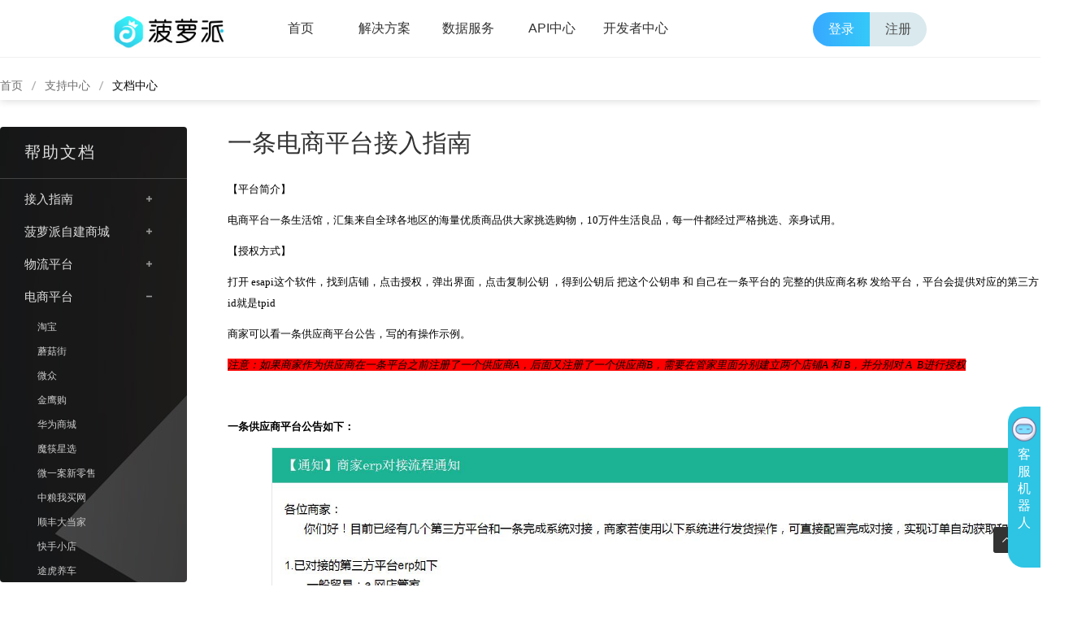

--- FILE ---
content_type: text/html; charset=utf-8
request_url: http://www.polyapi.com/Help/PlatDesc?query=144
body_size: 163771
content:


<!DOCTYPE html>
<!--这个页面是新菠萝派官网中继续沿用的老的页面调的母版页。-->
<html>
<head>
    <meta name="viewport" content="width=device-width" />
    <title>菠萝派</title>
    <meta http-equiv="Content-Type" content="text/html; charset=UTF-8" />
    <meta http-equiv="content-language" content="zh-CN" />
    <meta name="viewport" content="width=device-width,initial-scale=1.0,user-scalable=no" />
    <meta name="apple-mobile-web-app-capable" content="yes" />
    <meta name="apple-mobile-web-app-status-bar-style" content="black" />
    <meta name="format-detection" content="telephone=no" />
    <meta name="keywords" content="" />
    <meta name="description" content="" />
    <meta name="renderer" content="webkit">
    <meta http-equiv="X-UA-Compatible" content="IE=edge">
    <link href="/Content/polyapi/css/reset.css?timestamp=2026/1/22 6:28:58" rel="stylesheet" />
    <link href="/Content/polyapi/css/jquery.fullPage.css" rel="stylesheet" />
    <link href="/Content/polyapi/css/swiper-4.2.2.min.css" rel="stylesheet" />
    <link href="/Content/css/style_index.css?timestamp=2026/1/22 6:28:58" rel="stylesheet" />
    <script src="/Content/polyapi/js/jquery.js"></script>
    <script src="/Content/polyapi/js/jquery.easing.1.3.js"></script>
    
    <link href="/Content/css/style.css?timestamp=2026/1/22 6:28:58" rel="stylesheet" />
    <script src="/Content/js/main.js"></script>
    <script src="/Content/plugins/layer/layer.js"></script>
    <link href="/Content/polyapi-last01/css/style.css?timestamp=2026/1/22 6:28:58" rel="stylesheet" />
</head>
<body>
    <div class="header white-header w-f f-cb new-header">
        <div class="header-nav w-f por">
            <div class="header-logo">
                <a class="header-logo-pic" href="/Home/Index">
                    <img src="/Content/img/logo2.jpg" />
                </a>
            </div>
            <div class="header-menu tec">
                <div class="header-menu-item cur">
                    <a href="/Home/Index" class="header-menu-title">首页</a>
                    <span class="bottom-line" style="display:none"></span>
                    <span class="triangle" style="display:none"></span>
                </div>
                <div class="header-menu-item" id="header-solution">
                    <a href="javascript:;" class="header-menu-title header-menu-title-normal" style="cursor: default">解决方案</a>
                    <span class="bottom-line" style="display:none"></span>
                    <span class="triangle" style="display:none"></span>
                    <div class="header-submenu">
                        <a class="header-submenu-item" href="/Solution/IndexERP">标准接口</a>
                        <a class="header-submenu-item" href="/Solution/Index">自建商城</a>
                    </div>
                </div>
                <div class="header-menu-item">
                    <a href="/Home/List" class="header-menu-title">数据服务</a>
                    <span class="bottom-line" style="display:none"></span>
                    <span class="triangle" style="display:none"></span>
                    <div class="header-submenu" id="layout_plattype"></div>
                </div>
                <div class="header-menu-item">
                    <a href="/Api/Index" class="header-menu-title">API中心</a>
                    <span class="bottom-line" style="display:none"></span>
                    <span class="triangle" style="display:none"></span>
                </div>
                <div class="header-menu-item">
                    
                    <a href="javascript:;" class="header-menu-title" id="aDeveloperCenter">开发者中心</a>
                    <span class="bottom-line" style="display:none"></span>
                    <span class="triangle" style="display:none"></span>
                </div>

                <div class="header-dropdown" style="display: none;">
                    <!-- 这里的header-submenu与菜单栏相对应 -->
                    <div class="header-submenu" style="height:0"></div>
                    <div class="header-submenu" style="height:0">
                        
                    </div>
                    <div class="header-submenu" style="height:0">
                    </div>
                    <div class="header-submenu" style="height:0">
                    </div>
                    <div class="header-submenu" style="height:0">
                    </div>
                </div>
            </div>
            <div class="new-button header-contact" style="display:none">
                <img src="/Content/img/header-contact-ico.png" /><span>联系我们</span>
            </div>
                <div class="header-status f-cb">
                    
                    <a id="login" class="header-btn1" href="javascript:;">登录</a>
                    <a id="register" class="header-btn2" href="javascript:;">注册</a>
                </div>
        </div>
    </div>
    

<style>
    pre {
        display: block;
        padding: 9.5px;
        margin: 0 0 10px;
        font-size: 13px;
        line-height: 1.42857;
        word-break: break-all;
        word-wrap: break-word;
        color: #333333;
        background-color: #f5f5f5;
        border: 1px solid #ccc;
        border-radius: 4px;
    }
    .example img {
        vertical-align: middle;
        display: block;
        margin: 4px 54px;
        border: 1px solid #e6e6e6;
    }

    .example p {
        margin: 12px 0;
        line-height: 26px;
    }
</style>
<script src="/Content/js/jquery.unobtrusive-ajax.js"></script>
<div class="sub-bar">
    <div class="bread">
        <a href="/Home/Index">首页</a><i></i><a href="/Doc/Index">支持中心</a><i></i><a href="javascript:void(0)" class="now">文档中心</a>
    </div>
</div>
<div class="conts">
    <div class="api-menu" id="api-menu">
        <div class="top-tits">
            帮助文档
        </div>
        <div class="hidden-y">
            <div class="l-mn" id="l-mn">
                <dl>
                            <dt data-property="Link" class=""><a href="javascript:void(0)"> 接入指南</a></dt>
                            <dd data-property="Link" style="">
                                <div id="div_Link" class="sons">
<a PlatValue="platlink" data-ajax="true" data-ajax-method="Get" data-ajax-mode="replace" data-ajax-success="ScrollTop" data-ajax-update="#divDoc" href="/Help/PlatDesc?query=platlink" property="Link">平台接入指南</a><a PlatValue="QA" data-ajax="true" data-ajax-method="Get" data-ajax-mode="replace" data-ajax-success="ScrollTop" data-ajax-update="#divDoc" href="/Help/PlatDesc?query=QA" property="Link">常见问题</a><a PlatValue="sign" data-ajax="true" data-ajax-method="Get" data-ajax-mode="replace" data-ajax-success="ScrollTop" data-ajax-update="#divDoc" href="/Help/PlatDesc?query=sign" property="Link">签名算法</a><a PlatValue="AES" data-ajax="true" data-ajax-method="Get" data-ajax-mode="replace" data-ajax-success="ScrollTop" data-ajax-update="#divDoc" href="/Help/PlatDesc?query=AES" property="Link">AES加密算法</a>                                </div>
                            </dd>
                            <dt data-property="poly" class="roll"><a href="javascript:void(0)"> 菠萝派自建商城</a></dt>
                            <dd data-property="poly" style="display: none;">
                                <div id="div_poly" class="sons">
<a PlatValue="polymall" data-ajax="true" data-ajax-method="Get" data-ajax-mode="replace" data-ajax-success="ScrollTop" data-ajax-update="#divDoc" href="/Help/PlatDesc?query=polymall" property="poly">菠萝派自建商城接入指南</a><a PlatValue="polysign" data-ajax="true" data-ajax-method="Get" data-ajax-mode="replace" data-ajax-success="ScrollTop" data-ajax-update="#divDoc" href="/Help/PlatDesc?query=polysign" property="poly">菠萝派自建商城签名算法</a><a PlatValue="poly_develop" data-ajax="true" data-ajax-method="Get" data-ajax-mode="replace" data-ajax-success="ScrollTop" data-ajax-update="#divDoc" href="/Help/PlatDesc?query=poly_develop" property="poly">菠萝派自建商城接口开发说明</a><a PlatValue="poly_getorder" data-ajax="true" data-ajax-method="Get" data-ajax-mode="replace" data-ajax-success="ScrollTop" data-ajax-update="#divDoc" href="/Help/PlatDesc?query=poly_getorder" property="poly">订单下载接口</a><a PlatValue="poly_checkrefund" data-ajax="true" data-ajax-method="Get" data-ajax-mode="replace" data-ajax-success="ScrollTop" data-ajax-update="#divDoc" href="/Help/PlatDesc?query=poly_checkrefund" property="poly">退款检测接口</a><a PlatValue="poly_send" data-ajax="true" data-ajax-method="Get" data-ajax-mode="replace" data-ajax-success="ScrollTop" data-ajax-update="#divDoc" href="/Help/PlatDesc?query=poly_send" property="poly">订单发货接口</a><a PlatValue="poly_downloadproduct" data-ajax="true" data-ajax-method="Get" data-ajax-mode="replace" data-ajax-success="ScrollTop" data-ajax-update="#divDoc" href="/Help/PlatDesc?query=poly_downloadproduct" property="poly">商品下载接口</a><a PlatValue="poly_syncstock" data-ajax="true" data-ajax-method="Get" data-ajax-mode="replace" data-ajax-success="ScrollTop" data-ajax-update="#divDoc" href="/Help/PlatDesc?query=poly_syncstock" property="poly">库存同步接口</a><a PlatValue="poly_notifyorder" data-ajax="true" data-ajax-method="Get" data-ajax-mode="replace" data-ajax-success="ScrollTop" data-ajax-update="#divDoc" href="/Help/PlatDesc?query=poly_notifyorder" property="poly">订单推送接口</a>                                </div>
                            </dd>
                            <dt data-property="2" class="roll"><a href="javascript:void(0)"> 物流平台</a></dt>
                            <dd data-property="2" style="display: none;">
                                <div id="div_2" class="sons">
<a PlatValue="501" data-ajax="true" data-ajax-method="Get" data-ajax-mode="replace" data-ajax-success="ScrollTop" data-ajax-update="#divDoc" href="/Help/PlatDesc?query=501" property="2">顺丰速运</a><a PlatValue="502" data-ajax="true" data-ajax-method="Get" data-ajax-mode="replace" data-ajax-success="ScrollTop" data-ajax-update="#divDoc" href="/Help/PlatDesc?query=502" property="2">顺丰国际</a><a PlatValue="503" data-ajax="true" data-ajax-method="Get" data-ajax-mode="replace" data-ajax-success="ScrollTop" data-ajax-update="#divDoc" href="/Help/PlatDesc?query=503" property="2">EMS</a><a PlatValue="504" data-ajax="true" data-ajax-method="Get" data-ajax-mode="replace" data-ajax-success="ScrollTop" data-ajax-update="#divDoc" href="/Help/PlatDesc?query=504" property="2">中邮小包</a><a PlatValue="505" data-ajax="true" data-ajax-method="Get" data-ajax-mode="replace" data-ajax-success="ScrollTop" data-ajax-update="#divDoc" href="/Help/PlatDesc?query=505" property="2">国际E邮宝</a><a PlatValue="506" data-ajax="true" data-ajax-method="Get" data-ajax-mode="replace" data-ajax-success="ScrollTop" data-ajax-update="#divDoc" href="/Help/PlatDesc?query=506" property="2">Ebay</a><a PlatValue="507" data-ajax="true" data-ajax-method="Get" data-ajax-mode="replace" data-ajax-success="ScrollTop" data-ajax-update="#divDoc" href="/Help/PlatDesc?query=507" property="2">申通快递</a><a PlatValue="508" data-ajax="true" data-ajax-method="Get" data-ajax-mode="replace" data-ajax-success="ScrollTop" data-ajax-update="#divDoc" href="/Help/PlatDesc?query=508" property="2">圆通</a><a PlatValue="509" data-ajax="true" data-ajax-method="Get" data-ajax-mode="replace" data-ajax-success="ScrollTop" data-ajax-update="#divDoc" href="/Help/PlatDesc?query=509" property="2">天天快递</a><a PlatValue="510" data-ajax="true" data-ajax-method="Get" data-ajax-mode="replace" data-ajax-success="ScrollTop" data-ajax-update="#divDoc" href="/Help/PlatDesc?query=510" property="2">韵达</a><a PlatValue="511" data-ajax="true" data-ajax-method="Get" data-ajax-mode="replace" data-ajax-success="ScrollTop" data-ajax-update="#divDoc" href="/Help/PlatDesc?query=511" property="2">韵达国际</a><a PlatValue="512" data-ajax="true" data-ajax-method="Get" data-ajax-mode="replace" data-ajax-success="ScrollTop" data-ajax-update="#divDoc" href="/Help/PlatDesc?query=512" property="2">中通</a><a PlatValue="513" data-ajax="true" data-ajax-method="Get" data-ajax-mode="replace" data-ajax-success="ScrollTop" data-ajax-update="#divDoc" href="/Help/PlatDesc?query=513" property="2">百世汇通</a><a PlatValue="514" data-ajax="true" data-ajax-method="Get" data-ajax-mode="replace" data-ajax-success="ScrollTop" data-ajax-update="#divDoc" href="/Help/PlatDesc?query=514" property="2">德邦物流</a><a PlatValue="515" data-ajax="true" data-ajax-method="Get" data-ajax-mode="replace" data-ajax-success="ScrollTop" data-ajax-update="#divDoc" href="/Help/PlatDesc?query=515" property="2">云途物流</a><a PlatValue="516" data-ajax="true" data-ajax-method="Get" data-ajax-mode="replace" data-ajax-success="ScrollTop" data-ajax-update="#divDoc" href="/Help/PlatDesc?query=516" property="2">比利时邮政</a><a PlatValue="517" data-ajax="true" data-ajax-method="Get" data-ajax-mode="replace" data-ajax-success="ScrollTop" data-ajax-update="#divDoc" href="/Help/PlatDesc?query=517" property="2">中环国际速递</a><a PlatValue="518" data-ajax="true" data-ajax-method="Get" data-ajax-mode="replace" data-ajax-success="ScrollTop" data-ajax-update="#divDoc" href="/Help/PlatDesc?query=518" property="2">出口易</a><a PlatValue="519" data-ajax="true" data-ajax-method="Get" data-ajax-mode="replace" data-ajax-success="ScrollTop" data-ajax-update="#divDoc" href="/Help/PlatDesc?query=519" property="2">递四方速递</a><a PlatValue="520" data-ajax="true" data-ajax-method="Get" data-ajax-mode="replace" data-ajax-success="ScrollTop" data-ajax-update="#divDoc" href="/Help/PlatDesc?query=520" property="2">燕文快递</a><a PlatValue="521" data-ajax="true" data-ajax-method="Get" data-ajax-mode="replace" data-ajax-success="ScrollTop" data-ajax-update="#divDoc" href="/Help/PlatDesc?query=521" property="2">威速易</a><a PlatValue="522" data-ajax="true" data-ajax-method="Get" data-ajax-mode="replace" data-ajax-success="ScrollTop" data-ajax-update="#divDoc" href="/Help/PlatDesc?query=522" property="2">优速快递</a><a PlatValue="523" data-ajax="true" data-ajax-method="Get" data-ajax-mode="replace" data-ajax-success="ScrollTop" data-ajax-update="#divDoc" href="/Help/PlatDesc?query=523" property="2">联邦快递</a><a PlatValue="524" data-ajax="true" data-ajax-method="Get" data-ajax-mode="replace" data-ajax-success="ScrollTop" data-ajax-update="#divDoc" href="/Help/PlatDesc?query=524" property="2">UPS</a><a PlatValue="525" data-ajax="true" data-ajax-method="Get" data-ajax-mode="replace" data-ajax-success="ScrollTop" data-ajax-update="#divDoc" href="/Help/PlatDesc?query=525" property="2">E56</a><a PlatValue="526" data-ajax="true" data-ajax-method="Get" data-ajax-mode="replace" data-ajax-success="ScrollTop" data-ajax-update="#divDoc" href="/Help/PlatDesc?query=526" property="2">Wish邮</a><a PlatValue="527" data-ajax="true" data-ajax-method="Get" data-ajax-mode="replace" data-ajax-success="ScrollTop" data-ajax-update="#divDoc" href="/Help/PlatDesc?query=527" property="2">泛捷国际速递</a><a PlatValue="528" data-ajax="true" data-ajax-method="Get" data-ajax-mode="replace" data-ajax-success="ScrollTop" data-ajax-update="#divDoc" href="/Help/PlatDesc?query=528" property="2">物流京东</a><a PlatValue="529" data-ajax="true" data-ajax-method="Get" data-ajax-mode="replace" data-ajax-success="ScrollTop" data-ajax-update="#divDoc" href="/Help/PlatDesc?query=529" property="2">趣物流</a><a PlatValue="530" data-ajax="true" data-ajax-method="Get" data-ajax-mode="replace" data-ajax-success="ScrollTop" data-ajax-update="#divDoc" href="/Help/PlatDesc?query=530" property="2">顺丰国际俄罗斯</a><a PlatValue="531" data-ajax="true" data-ajax-method="Get" data-ajax-mode="replace" data-ajax-success="ScrollTop" data-ajax-update="#divDoc" href="/Help/PlatDesc?query=531" property="2">贝海直邮</a><a PlatValue="532" data-ajax="true" data-ajax-method="Get" data-ajax-mode="replace" data-ajax-success="ScrollTop" data-ajax-update="#divDoc" href="/Help/PlatDesc?query=532" property="2">安能快递</a><a PlatValue="533" data-ajax="true" data-ajax-method="Get" data-ajax-mode="replace" data-ajax-success="ScrollTop" data-ajax-update="#divDoc" href="/Help/PlatDesc?query=533" property="2">运东西</a><a PlatValue="534" data-ajax="true" data-ajax-method="Get" data-ajax-mode="replace" data-ajax-success="ScrollTop" data-ajax-update="#divDoc" href="/Help/PlatDesc?query=534" property="2">万象</a><a PlatValue="535" data-ajax="true" data-ajax-method="Get" data-ajax-mode="replace" data-ajax-success="ScrollTop" data-ajax-update="#divDoc" href="/Help/PlatDesc?query=535" property="2">宅急送</a><a PlatValue="536" data-ajax="true" data-ajax-method="Get" data-ajax-mode="replace" data-ajax-success="ScrollTop" data-ajax-update="#divDoc" href="/Help/PlatDesc?query=536" property="2">圆通国际</a><a PlatValue="537" data-ajax="true" data-ajax-method="Get" data-ajax-mode="replace" data-ajax-success="ScrollTop" data-ajax-update="#divDoc" href="/Help/PlatDesc?query=537" property="2">韵达加密</a><a PlatValue="538" data-ajax="true" data-ajax-method="Get" data-ajax-mode="replace" data-ajax-success="ScrollTop" data-ajax-update="#divDoc" href="/Help/PlatDesc?query=538" property="2">CDEK</a><a PlatValue="539" data-ajax="true" data-ajax-method="Get" data-ajax-mode="replace" data-ajax-success="ScrollTop" data-ajax-update="#divDoc" href="/Help/PlatDesc?query=539" property="2">品骏</a><a PlatValue="540" data-ajax="true" data-ajax-method="Get" data-ajax-mode="replace" data-ajax-success="ScrollTop" data-ajax-update="#divDoc" href="/Help/PlatDesc?query=540" property="2">GOOD快递</a><a PlatValue="541" data-ajax="true" data-ajax-method="Get" data-ajax-mode="replace" data-ajax-success="ScrollTop" data-ajax-update="#divDoc" href="/Help/PlatDesc?query=541" property="2">UEQ快递</a><a PlatValue="542" data-ajax="true" data-ajax-method="Get" data-ajax-mode="replace" data-ajax-success="ScrollTop" data-ajax-update="#divDoc" href="/Help/PlatDesc?query=542" property="2">转运四方快递</a><a PlatValue="543" data-ajax="true" data-ajax-method="Get" data-ajax-mode="replace" data-ajax-success="ScrollTop" data-ajax-update="#divDoc" href="/Help/PlatDesc?query=543" property="2">华宇海通快递</a><a PlatValue="544" data-ajax="true" data-ajax-method="Get" data-ajax-mode="replace" data-ajax-success="ScrollTop" data-ajax-update="#divDoc" href="/Help/PlatDesc?query=544" property="2">京东阿尔法</a><a PlatValue="545" data-ajax="true" data-ajax-method="Get" data-ajax-mode="replace" data-ajax-success="ScrollTop" data-ajax-update="#divDoc" href="/Help/PlatDesc?query=545" property="2">速卖通物流</a><a PlatValue="546" data-ajax="true" data-ajax-method="Get" data-ajax-mode="replace" data-ajax-success="ScrollTop" data-ajax-update="#divDoc" href="/Help/PlatDesc?query=546" property="2">中通国际物流</a><a PlatValue="547" data-ajax="true" data-ajax-method="Get" data-ajax-mode="replace" data-ajax-success="ScrollTop" data-ajax-update="#divDoc" href="/Help/PlatDesc?query=547" property="2">跨越速运</a><a PlatValue="548" data-ajax="true" data-ajax-method="Get" data-ajax-mode="replace" data-ajax-success="ScrollTop" data-ajax-update="#divDoc" href="/Help/PlatDesc?query=548" property="2">菜鸟</a><a PlatValue="549" data-ajax="true" data-ajax-method="Get" data-ajax-mode="replace" data-ajax-success="ScrollTop" data-ajax-update="#divDoc" href="/Help/PlatDesc?query=549" property="2">顺丰国际IBS</a><a PlatValue="550" data-ajax="true" data-ajax-method="Get" data-ajax-mode="replace" data-ajax-success="ScrollTop" data-ajax-update="#divDoc" href="/Help/PlatDesc?query=550" property="2">增速跨境</a><a PlatValue="551" data-ajax="true" data-ajax-method="Get" data-ajax-mode="replace" data-ajax-success="ScrollTop" data-ajax-update="#divDoc" href="/Help/PlatDesc?query=551" property="2">万邑通ISP</a><a PlatValue="552" data-ajax="true" data-ajax-method="Get" data-ajax-mode="replace" data-ajax-success="ScrollTop" data-ajax-update="#divDoc" href="/Help/PlatDesc?query=552" property="2">天马物流</a><a PlatValue="553" data-ajax="true" data-ajax-method="Get" data-ajax-mode="replace" data-ajax-success="ScrollTop" data-ajax-update="#divDoc" href="/Help/PlatDesc?query=553" property="2">EWE物流</a><a PlatValue="554" data-ajax="true" data-ajax-method="Get" data-ajax-mode="replace" data-ajax-success="ScrollTop" data-ajax-update="#divDoc" href="/Help/PlatDesc?query=554" property="2">天翼快递</a><a PlatValue="555" data-ajax="true" data-ajax-method="Get" data-ajax-mode="replace" data-ajax-success="ScrollTop" data-ajax-update="#divDoc" href="/Help/PlatDesc?query=555" property="2">圆通B网</a><a PlatValue="556" data-ajax="true" data-ajax-method="Get" data-ajax-mode="replace" data-ajax-success="ScrollTop" data-ajax-update="#divDoc" href="/Help/PlatDesc?query=556" property="2">菜鸟非淘系</a><a PlatValue="557" data-ajax="true" data-ajax-method="Get" data-ajax-mode="replace" data-ajax-success="ScrollTop" data-ajax-update="#divDoc" href="/Help/PlatDesc?query=557" property="2">京东大件</a><a PlatValue="558" data-ajax="true" data-ajax-method="Get" data-ajax-mode="replace" data-ajax-success="ScrollTop" data-ajax-update="#divDoc" href="/Help/PlatDesc?query=558" property="2">LaZaDa物流</a><a PlatValue="559" data-ajax="true" data-ajax-method="Get" data-ajax-mode="replace" data-ajax-success="ScrollTop" data-ajax-update="#divDoc" href="/Help/PlatDesc?query=559" property="2">圆通G面单</a><a PlatValue="560" data-ajax="true" data-ajax-method="Get" data-ajax-mode="replace" data-ajax-success="ScrollTop" data-ajax-update="#divDoc" href="/Help/PlatDesc?query=560" property="2">申通新</a><a PlatValue="561" data-ajax="true" data-ajax-method="Get" data-ajax-mode="replace" data-ajax-success="ScrollTop" data-ajax-update="#divDoc" href="/Help/PlatDesc?query=561" property="2">Shopee物流</a><a PlatValue="562" data-ajax="true" data-ajax-method="Get" data-ajax-mode="replace" data-ajax-success="ScrollTop" data-ajax-update="#divDoc" href="/Help/PlatDesc?query=562" property="2">唯品会</a><a PlatValue="563" data-ajax="true" data-ajax-method="Get" data-ajax-mode="replace" data-ajax-success="ScrollTop" data-ajax-update="#divDoc" href="/Help/PlatDesc?query=563" property="2">爱库存物流</a><a PlatValue="564" data-ajax="true" data-ajax-method="Get" data-ajax-mode="replace" data-ajax-success="ScrollTop" data-ajax-update="#divDoc" href="/Help/PlatDesc?query=564" property="2">承诺达</a><a PlatValue="565" data-ajax="true" data-ajax-method="Get" data-ajax-mode="replace" data-ajax-success="ScrollTop" data-ajax-update="#divDoc" href="/Help/PlatDesc?query=565" property="2">唯品会JIT</a><a PlatValue="566" data-ajax="true" data-ajax-method="Get" data-ajax-mode="replace" data-ajax-success="ScrollTop" data-ajax-update="#divDoc" href="/Help/PlatDesc?query=566" property="2">拼多多金虹桥</a><a PlatValue="567" data-ajax="true" data-ajax-method="Get" data-ajax-mode="replace" data-ajax-success="ScrollTop" data-ajax-update="#divDoc" href="/Help/PlatDesc?query=567" property="2">拼多多在线下单</a><a PlatValue="568" data-ajax="true" data-ajax-method="Get" data-ajax-mode="replace" data-ajax-success="ScrollTop" data-ajax-update="#divDoc" href="/Help/PlatDesc?query=568" property="2">奇门海外物流</a><a PlatValue="569" data-ajax="true" data-ajax-method="Get" data-ajax-mode="replace" data-ajax-success="ScrollTop" data-ajax-update="#divDoc" href="/Help/PlatDesc?query=569" property="2">Tourline</a><a PlatValue="570" data-ajax="true" data-ajax-method="Get" data-ajax-mode="replace" data-ajax-success="ScrollTop" data-ajax-update="#divDoc" href="/Help/PlatDesc?query=570" property="2">飞裕达</a><a PlatValue="571" data-ajax="true" data-ajax-method="Get" data-ajax-mode="replace" data-ajax-success="ScrollTop" data-ajax-update="#divDoc" href="/Help/PlatDesc?query=571" property="2">京东纯配</a><a PlatValue="572" data-ajax="true" data-ajax-method="Get" data-ajax-mode="replace" data-ajax-success="ScrollTop" data-ajax-update="#divDoc" href="/Help/PlatDesc?query=572" property="2">澳邮物流</a><a PlatValue="573" data-ajax="true" data-ajax-method="Get" data-ajax-mode="replace" data-ajax-success="ScrollTop" data-ajax-update="#divDoc" href="/Help/PlatDesc?query=573" property="2">易宇通物流</a><a PlatValue="574" data-ajax="true" data-ajax-method="Get" data-ajax-mode="replace" data-ajax-success="ScrollTop" data-ajax-update="#divDoc" href="/Help/PlatDesc?query=574" property="2">EbayDIS</a><a PlatValue="575" data-ajax="true" data-ajax-method="Get" data-ajax-mode="replace" data-ajax-success="ScrollTop" data-ajax-update="#divDoc" href="/Help/PlatDesc?query=575" property="2">去发货</a><a PlatValue="576" data-ajax="true" data-ajax-method="Get" data-ajax-mode="replace" data-ajax-success="ScrollTop" data-ajax-update="#divDoc" href="/Help/PlatDesc?query=576" property="2">Joom物流</a><a PlatValue="577" data-ajax="true" data-ajax-method="Get" data-ajax-mode="replace" data-ajax-success="ScrollTop" data-ajax-update="#divDoc" href="/Help/PlatDesc?query=577" property="2">TJ速递</a><a PlatValue="578" data-ajax="true" data-ajax-method="Get" data-ajax-mode="replace" data-ajax-success="ScrollTop" data-ajax-update="#divDoc" href="/Help/PlatDesc?query=578" property="2">E速宝</a><a PlatValue="579" data-ajax="true" data-ajax-method="Get" data-ajax-mode="replace" data-ajax-success="ScrollTop" data-ajax-update="#divDoc" href="/Help/PlatDesc?query=579" property="2">捷网物流</a><a PlatValue="580" data-ajax="true" data-ajax-method="Get" data-ajax-mode="replace" data-ajax-success="ScrollTop" data-ajax-update="#divDoc" href="/Help/PlatDesc?query=580" property="2">顺丰KC</a><a PlatValue="581" data-ajax="true" data-ajax-method="Get" data-ajax-mode="replace" data-ajax-success="ScrollTop" data-ajax-update="#divDoc" href="/Help/PlatDesc?query=581" property="2">华磊物流</a><a PlatValue="582" data-ajax="true" data-ajax-method="Get" data-ajax-mode="replace" data-ajax-success="ScrollTop" data-ajax-update="#divDoc" href="/Help/PlatDesc?query=582" property="2">TST物流</a><a PlatValue="583" data-ajax="true" data-ajax-method="Get" data-ajax-mode="replace" data-ajax-success="ScrollTop" data-ajax-update="#divDoc" href="/Help/PlatDesc?query=583" property="2">京东印尼</a><a PlatValue="584" data-ajax="true" data-ajax-method="Get" data-ajax-mode="replace" data-ajax-success="ScrollTop" data-ajax-update="#divDoc" href="/Help/PlatDesc?query=584" property="2">顺丰丰桥</a><a PlatValue="585" data-ajax="true" data-ajax-method="Get" data-ajax-mode="replace" data-ajax-success="ScrollTop" data-ajax-update="#divDoc" href="/Help/PlatDesc?query=585" property="2">邮政国际</a><a PlatValue="587" data-ajax="true" data-ajax-method="Get" data-ajax-mode="replace" data-ajax-success="ScrollTop" data-ajax-update="#divDoc" href="/Help/PlatDesc?query=587" property="2">圆通G面单海外会员系统</a><a PlatValue="607" data-ajax="true" data-ajax-method="Get" data-ajax-mode="replace" data-ajax-success="ScrollTop" data-ajax-update="#divDoc" href="/Help/PlatDesc?query=607" property="2">众邮快递</a><a PlatValue="699" data-ajax="true" data-ajax-method="Get" data-ajax-mode="replace" data-ajax-success="ScrollTop" data-ajax-update="#divDoc" href="/Help/PlatDesc?query=699" property="2">菠萝派快递</a>                                </div>
                            </dd>
                            <dt data-property="3" class="roll"><a href="javascript:void(0)"> 电商平台</a></dt>
                            <dd data-property="3" style="display: none;">
                                <div id="div_3" class="sons">
<a PlatValue="1" data-ajax="true" data-ajax-method="Get" data-ajax-mode="replace" data-ajax-success="ScrollTop" data-ajax-update="#divDoc" href="/Help/PlatDesc?query=1" property="3">淘宝</a><a PlatValue="10" data-ajax="true" data-ajax-method="Get" data-ajax-mode="replace" data-ajax-success="ScrollTop" data-ajax-update="#divDoc" href="/Help/PlatDesc?query=10" property="3">蘑菇街</a><a PlatValue="100" data-ajax="true" data-ajax-method="Get" data-ajax-mode="replace" data-ajax-success="ScrollTop" data-ajax-update="#divDoc" href="/Help/PlatDesc?query=100" property="3">微众</a><a PlatValue="1000" data-ajax="true" data-ajax-method="Get" data-ajax-mode="replace" data-ajax-success="ScrollTop" data-ajax-update="#divDoc" href="/Help/PlatDesc?query=1000" property="3">金鹰购</a><a PlatValue="1001" data-ajax="true" data-ajax-method="Get" data-ajax-mode="replace" data-ajax-success="ScrollTop" data-ajax-update="#divDoc" href="/Help/PlatDesc?query=1001" property="3">华为商城</a><a PlatValue="1002" data-ajax="true" data-ajax-method="Get" data-ajax-mode="replace" data-ajax-success="ScrollTop" data-ajax-update="#divDoc" href="/Help/PlatDesc?query=1002" property="3">魔筷星选</a><a PlatValue="1003" data-ajax="true" data-ajax-method="Get" data-ajax-mode="replace" data-ajax-success="ScrollTop" data-ajax-update="#divDoc" href="/Help/PlatDesc?query=1003" property="3">微一案新零售</a><a PlatValue="1005" data-ajax="true" data-ajax-method="Get" data-ajax-mode="replace" data-ajax-success="ScrollTop" data-ajax-update="#divDoc" href="/Help/PlatDesc?query=1005" property="3">中粮我买网</a><a PlatValue="1006" data-ajax="true" data-ajax-method="Get" data-ajax-mode="replace" data-ajax-success="ScrollTop" data-ajax-update="#divDoc" href="/Help/PlatDesc?query=1006" property="3">顺丰大当家</a><a PlatValue="1008" data-ajax="true" data-ajax-method="Get" data-ajax-mode="replace" data-ajax-success="ScrollTop" data-ajax-update="#divDoc" href="/Help/PlatDesc?query=1008" property="3">快手小店</a><a PlatValue="1009" data-ajax="true" data-ajax-method="Get" data-ajax-mode="replace" data-ajax-success="ScrollTop" data-ajax-update="#divDoc" href="/Help/PlatDesc?query=1009" property="3">途虎养车</a><a PlatValue="101" data-ajax="true" data-ajax-method="Get" data-ajax-mode="replace" data-ajax-success="ScrollTop" data-ajax-update="#divDoc" href="/Help/PlatDesc?query=101" property="3">脉宝云店</a><a PlatValue="1010" data-ajax="true" data-ajax-method="Get" data-ajax-mode="replace" data-ajax-success="ScrollTop" data-ajax-update="#divDoc" href="/Help/PlatDesc?query=1010" property="3">EzBuy</a><a PlatValue="1011" data-ajax="true" data-ajax-method="Get" data-ajax-mode="replace" data-ajax-success="ScrollTop" data-ajax-update="#divDoc" href="/Help/PlatDesc?query=1011" property="3">SEE小电铺</a><a PlatValue="1012" data-ajax="true" data-ajax-method="Get" data-ajax-mode="replace" data-ajax-success="ScrollTop" data-ajax-update="#divDoc" href="/Help/PlatDesc?query=1012" property="3">辣妈计划</a><a PlatValue="1013" data-ajax="true" data-ajax-method="Get" data-ajax-mode="replace" data-ajax-success="ScrollTop" data-ajax-update="#divDoc" href="/Help/PlatDesc?query=1013" property="3">友好速搭</a><a PlatValue="1014" data-ajax="true" data-ajax-method="Get" data-ajax-mode="replace" data-ajax-success="ScrollTop" data-ajax-update="#divDoc" href="/Help/PlatDesc?query=1014" property="3">候鸟</a><a PlatValue="1015" data-ajax="true" data-ajax-method="Get" data-ajax-mode="replace" data-ajax-success="ScrollTop" data-ajax-update="#divDoc" href="/Help/PlatDesc?query=1015" property="3">联华鲸选</a><a PlatValue="1016" data-ajax="true" data-ajax-method="Get" data-ajax-mode="replace" data-ajax-success="ScrollTop" data-ajax-update="#divDoc" href="/Help/PlatDesc?query=1016" property="3">京东泰国</a><a PlatValue="1019" data-ajax="true" data-ajax-method="Get" data-ajax-mode="replace" data-ajax-success="ScrollTop" data-ajax-update="#divDoc" href="/Help/PlatDesc?query=1019" property="3">多点商城</a><a PlatValue="102" data-ajax="true" data-ajax-method="Get" data-ajax-mode="replace" data-ajax-success="ScrollTop" data-ajax-update="#divDoc" href="/Help/PlatDesc?query=102" property="3">顺联动力</a><a PlatValue="1025" data-ajax="true" data-ajax-method="Get" data-ajax-mode="replace" data-ajax-success="ScrollTop" data-ajax-update="#divDoc" href="/Help/PlatDesc?query=1025" property="3">腾讯广告广点通</a><a PlatValue="1026" data-ajax="true" data-ajax-method="Get" data-ajax-mode="replace" data-ajax-success="ScrollTop" data-ajax-update="#divDoc" href="/Help/PlatDesc?query=1026" property="3">金牛电商</a><a PlatValue="103" data-ajax="true" data-ajax-method="Get" data-ajax-mode="replace" data-ajax-success="ScrollTop" data-ajax-update="#divDoc" href="/Help/PlatDesc?query=103" property="3">微一案</a><a PlatValue="1030" data-ajax="true" data-ajax-method="Get" data-ajax-mode="replace" data-ajax-success="ScrollTop" data-ajax-update="#divDoc" href="/Help/PlatDesc?query=1030" property="3">每日优鲜</a><a PlatValue="1032" data-ajax="true" data-ajax-method="Get" data-ajax-mode="replace" data-ajax-success="ScrollTop" data-ajax-update="#divDoc" href="/Help/PlatDesc?query=1032" property="3">天天工厂</a><a PlatValue="1034" data-ajax="true" data-ajax-method="Get" data-ajax-mode="replace" data-ajax-success="ScrollTop" data-ajax-update="#divDoc" href="/Help/PlatDesc?query=1034" property="3">阿里巴巴C2M</a><a PlatValue="1036" data-ajax="true" data-ajax-method="Get" data-ajax-mode="replace" data-ajax-success="ScrollTop" data-ajax-update="#divDoc" href="/Help/PlatDesc?query=1036" property="3">店匠</a><a PlatValue="1038" data-ajax="true" data-ajax-method="Get" data-ajax-mode="replace" data-ajax-success="ScrollTop" data-ajax-update="#divDoc" href="/Help/PlatDesc?query=1038" property="3">饿百零售</a><a PlatValue="1039" data-ajax="true" data-ajax-method="Get" data-ajax-mode="replace" data-ajax-success="ScrollTop" data-ajax-update="#divDoc" href="/Help/PlatDesc?query=1039" property="3">启博微分销</a><a PlatValue="104" data-ajax="true" data-ajax-method="Get" data-ajax-mode="replace" data-ajax-success="ScrollTop" data-ajax-update="#divDoc" href="/Help/PlatDesc?query=104" property="3">执御</a><a PlatValue="1044" data-ajax="true" data-ajax-method="Get" data-ajax-mode="replace" data-ajax-success="ScrollTop" data-ajax-update="#divDoc" href="/Help/PlatDesc?query=1044" property="3">农行e管家</a><a PlatValue="1047" data-ajax="true" data-ajax-method="Get" data-ajax-mode="replace" data-ajax-success="ScrollTop" data-ajax-update="#divDoc" href="/Help/PlatDesc?query=1047" property="3">天猫国际直营</a><a PlatValue="105" data-ajax="true" data-ajax-method="Get" data-ajax-mode="replace" data-ajax-success="ScrollTop" data-ajax-update="#divDoc" href="/Help/PlatDesc?query=105" property="3">微盟微商城</a><a PlatValue="1054" data-ajax="true" data-ajax-method="Get" data-ajax-mode="replace" data-ajax-success="ScrollTop" data-ajax-update="#divDoc" href="/Help/PlatDesc?query=1054" property="3">奥买家</a><a PlatValue="1056" data-ajax="true" data-ajax-method="Get" data-ajax-mode="replace" data-ajax-success="ScrollTop" data-ajax-update="#divDoc" href="/Help/PlatDesc?query=1056" property="3">快团团</a><a PlatValue="1057" data-ajax="true" data-ajax-method="Get" data-ajax-mode="replace" data-ajax-success="ScrollTop" data-ajax-update="#divDoc" href="/Help/PlatDesc?query=1057" property="3">招行掌上生活</a><a PlatValue="1059" data-ajax="true" data-ajax-method="Get" data-ajax-mode="replace" data-ajax-success="ScrollTop" data-ajax-update="#divDoc" href="/Help/PlatDesc?query=1059" property="3">小鹅拼拼</a><a PlatValue="106" data-ajax="true" data-ajax-method="Get" data-ajax-mode="replace" data-ajax-success="ScrollTop" data-ajax-update="#divDoc" href="/Help/PlatDesc?query=106" property="3">云集品</a><a PlatValue="1061" data-ajax="true" data-ajax-method="Get" data-ajax-mode="replace" data-ajax-success="ScrollTop" data-ajax-update="#divDoc" href="/Help/PlatDesc?query=1061" property="3">淘宝台湾</a><a PlatValue="1065" data-ajax="true" data-ajax-method="Get" data-ajax-mode="replace" data-ajax-success="ScrollTop" data-ajax-update="#divDoc" href="/Help/PlatDesc?query=1065" property="3">微信小商店</a><a PlatValue="1067" data-ajax="true" data-ajax-method="Get" data-ajax-mode="replace" data-ajax-success="ScrollTop" data-ajax-update="#divDoc" href="/Help/PlatDesc?query=1067" property="3">美团零售综合</a><a PlatValue="1068" data-ajax="true" data-ajax-method="Get" data-ajax-mode="replace" data-ajax-success="ScrollTop" data-ajax-update="#divDoc" href="/Help/PlatDesc?query=1068" property="3">零售通</a><a PlatValue="107" data-ajax="true" data-ajax-method="Get" data-ajax-mode="replace" data-ajax-success="ScrollTop" data-ajax-update="#divDoc" href="/Help/PlatDesc?query=107" property="3">华润通</a><a PlatValue="1072" data-ajax="true" data-ajax-method="Get" data-ajax-mode="replace" data-ajax-success="ScrollTop" data-ajax-update="#divDoc" href="/Help/PlatDesc?query=1072" property="3">得物</a><a PlatValue="1077" data-ajax="true" data-ajax-method="Get" data-ajax-mode="replace" data-ajax-success="ScrollTop" data-ajax-update="#divDoc" href="/Help/PlatDesc?query=1077" property="3">度小店pass</a><a PlatValue="1078" data-ajax="true" data-ajax-method="Get" data-ajax-mode="replace" data-ajax-success="ScrollTop" data-ajax-update="#divDoc" href="/Help/PlatDesc?query=1078" property="3">小芒电商</a><a PlatValue="1079" data-ajax="true" data-ajax-method="Get" data-ajax-mode="replace" data-ajax-success="ScrollTop" data-ajax-update="#divDoc" href="/Help/PlatDesc?query=1079" property="3">联团</a><a PlatValue="108" data-ajax="true" data-ajax-method="Get" data-ajax-mode="replace" data-ajax-success="ScrollTop" data-ajax-update="#divDoc" href="/Help/PlatDesc?query=108" property="3">国美集团B2B</a><a PlatValue="1081" data-ajax="true" data-ajax-method="Get" data-ajax-mode="replace" data-ajax-success="ScrollTop" data-ajax-update="#divDoc" href="/Help/PlatDesc?query=1081" property="3">企鹅小店</a><a PlatValue="1086" data-ajax="true" data-ajax-method="Get" data-ajax-mode="replace" data-ajax-success="ScrollTop" data-ajax-update="#divDoc" href="/Help/PlatDesc?query=1086" property="3">阿里健康大药房</a><a PlatValue="109" data-ajax="true" data-ajax-method="Get" data-ajax-mode="replace" data-ajax-success="ScrollTop" data-ajax-update="#divDoc" href="/Help/PlatDesc?query=109" property="3">蘑菇街小店</a><a PlatValue="11" data-ajax="true" data-ajax-method="Get" data-ajax-mode="replace" data-ajax-success="ScrollTop" data-ajax-update="#divDoc" href="/Help/PlatDesc?query=11" property="3">一号店</a><a PlatValue="110" data-ajax="true" data-ajax-method="Get" data-ajax-mode="replace" data-ajax-success="ScrollTop" data-ajax-update="#divDoc" href="/Help/PlatDesc?query=110" property="3">Shopee</a><a PlatValue="1105" data-ajax="true" data-ajax-method="Get" data-ajax-mode="replace" data-ajax-success="ScrollTop" data-ajax-update="#divDoc" href="/Help/PlatDesc?query=1105" property="3">京东全渠道</a><a PlatValue="1108" data-ajax="true" data-ajax-method="Get" data-ajax-mode="replace" data-ajax-success="ScrollTop" data-ajax-update="#divDoc" href="/Help/PlatDesc?query=1108" property="3">BiliBili供应商</a><a PlatValue="111" data-ajax="true" data-ajax-method="Get" data-ajax-mode="replace" data-ajax-success="ScrollTop" data-ajax-update="#divDoc" href="/Help/PlatDesc?query=111" property="3">招商银行网上商城</a><a PlatValue="1111" data-ajax="true" data-ajax-method="Get" data-ajax-mode="replace" data-ajax-success="ScrollTop" data-ajax-update="#divDoc" href="/Help/PlatDesc?query=1111" property="3">有赞美业</a><a PlatValue="112" data-ajax="true" data-ajax-method="Get" data-ajax-mode="replace" data-ajax-success="ScrollTop" data-ajax-update="#divDoc" href="/Help/PlatDesc?query=112" property="3">江南银行</a><a PlatValue="1120" data-ajax="true" data-ajax-method="Get" data-ajax-mode="replace" data-ajax-success="ScrollTop" data-ajax-update="#divDoc" href="/Help/PlatDesc?query=1120" property="3">抖店代发</a><a PlatValue="113" data-ajax="true" data-ajax-method="Get" data-ajax-mode="replace" data-ajax-success="ScrollTop" data-ajax-update="#divDoc" href="/Help/PlatDesc?query=113" property="3">唯品会MP</a><a PlatValue="1138" data-ajax="true" data-ajax-method="Get" data-ajax-mode="replace" data-ajax-success="ScrollTop" data-ajax-update="#divDoc" href="/Help/PlatDesc?query=1138" property="3">百度健康</a><a PlatValue="114" data-ajax="true" data-ajax-method="Get" data-ajax-mode="replace" data-ajax-success="ScrollTop" data-ajax-update="#divDoc" href="/Help/PlatDesc?query=114" property="3">放心购</a><a PlatValue="1143" data-ajax="true" data-ajax-method="Get" data-ajax-mode="replace" data-ajax-success="ScrollTop" data-ajax-update="#divDoc" href="/Help/PlatDesc?query=1143" property="3">闲鱼管家</a><a PlatValue="1149" data-ajax="true" data-ajax-method="Get" data-ajax-mode="replace" data-ajax-success="ScrollTop" data-ajax-update="#divDoc" href="/Help/PlatDesc?query=1149" property="3">抖店供销</a><a PlatValue="115" data-ajax="true" data-ajax-method="Get" data-ajax-mode="replace" data-ajax-success="ScrollTop" data-ajax-update="#divDoc" href="/Help/PlatDesc?query=115" property="3">壹钱包</a><a PlatValue="1155" data-ajax="true" data-ajax-method="Get" data-ajax-mode="replace" data-ajax-success="ScrollTop" data-ajax-update="#divDoc" href="/Help/PlatDesc?query=1155" property="3">微信视频号小店</a><a PlatValue="116" data-ajax="true" data-ajax-method="Get" data-ajax-mode="replace" data-ajax-success="ScrollTop" data-ajax-update="#divDoc" href="/Help/PlatDesc?query=116" property="3">立白积分商城</a><a PlatValue="1160" data-ajax="true" data-ajax-method="Get" data-ajax-mode="replace" data-ajax-success="ScrollTop" data-ajax-update="#divDoc" href="/Help/PlatDesc?query=1160" property="3">小鹅通</a><a PlatValue="1168" data-ajax="true" data-ajax-method="Get" data-ajax-mode="replace" data-ajax-success="ScrollTop" data-ajax-update="#divDoc" href="/Help/PlatDesc?query=1168" property="3">微购</a><a PlatValue="117" data-ajax="true" data-ajax-method="Get" data-ajax-mode="replace" data-ajax-success="ScrollTop" data-ajax-update="#divDoc" href="/Help/PlatDesc?query=117" property="3">萌推</a><a PlatValue="118" data-ajax="true" data-ajax-method="Get" data-ajax-mode="replace" data-ajax-success="ScrollTop" data-ajax-update="#divDoc" href="/Help/PlatDesc?query=118" property="3">蚂蚁销客</a><a PlatValue="1187" data-ajax="true" data-ajax-method="Get" data-ajax-mode="replace" data-ajax-success="ScrollTop" data-ajax-update="#divDoc" href="/Help/PlatDesc?query=1187" property="3">淘菜菜</a><a PlatValue="119" data-ajax="true" data-ajax-method="Get" data-ajax-mode="replace" data-ajax-success="ScrollTop" data-ajax-update="#divDoc" href="/Help/PlatDesc?query=119" property="3">新蛋商城</a><a PlatValue="1191" data-ajax="true" data-ajax-method="Get" data-ajax-mode="replace" data-ajax-success="ScrollTop" data-ajax-update="#divDoc" href="/Help/PlatDesc?query=1191" property="3">抖音本地生活</a><a PlatValue="1196" data-ajax="true" data-ajax-method="Get" data-ajax-mode="replace" data-ajax-success="ScrollTop" data-ajax-update="#divDoc" href="/Help/PlatDesc?query=1196" property="3">抖音小时达</a><a PlatValue="12" data-ajax="true" data-ajax-method="Get" data-ajax-mode="replace" data-ajax-success="ScrollTop" data-ajax-update="#divDoc" href="/Help/PlatDesc?query=12" property="3">贝贝网</a><a PlatValue="120" data-ajax="true" data-ajax-method="Get" data-ajax-mode="replace" data-ajax-success="ScrollTop" data-ajax-update="#divDoc" href="/Help/PlatDesc?query=120" property="3">考拉供应商直发</a><a PlatValue="121" data-ajax="true" data-ajax-method="Get" data-ajax-mode="replace" data-ajax-success="ScrollTop" data-ajax-update="#divDoc" href="/Help/PlatDesc?query=121" property="3">海拍客</a><a PlatValue="1210" data-ajax="true" data-ajax-method="Get" data-ajax-mode="replace" data-ajax-success="ScrollTop" data-ajax-update="#divDoc" href="/Help/PlatDesc?query=1210" property="3">聚好麦</a><a PlatValue="1223" data-ajax="true" data-ajax-method="Get" data-ajax-mode="replace" data-ajax-success="ScrollTop" data-ajax-update="#divDoc" href="/Help/PlatDesc?query=1223" property="3">好又多</a><a PlatValue="123" data-ajax="true" data-ajax-method="Get" data-ajax-mode="replace" data-ajax-success="ScrollTop" data-ajax-update="#divDoc" href="/Help/PlatDesc?query=123" property="3">爱奇艺</a><a PlatValue="124" data-ajax="true" data-ajax-method="Get" data-ajax-mode="replace" data-ajax-success="ScrollTop" data-ajax-update="#divDoc" href="/Help/PlatDesc?query=124" property="3">爱库存</a><a PlatValue="1242" data-ajax="true" data-ajax-method="Get" data-ajax-mode="replace" data-ajax-success="ScrollTop" data-ajax-update="#divDoc" href="/Help/PlatDesc?query=1242" property="3">微赞</a><a PlatValue="125" data-ajax="true" data-ajax-method="Get" data-ajax-mode="replace" data-ajax-success="ScrollTop" data-ajax-update="#divDoc" href="/Help/PlatDesc?query=125" property="3">蜜店宝</a><a PlatValue="126" data-ajax="true" data-ajax-method="Get" data-ajax-mode="replace" data-ajax-success="ScrollTop" data-ajax-update="#divDoc" href="/Help/PlatDesc?query=126" property="3">鲁班</a><a PlatValue="127" data-ajax="true" data-ajax-method="Get" data-ajax-mode="replace" data-ajax-success="ScrollTop" data-ajax-update="#divDoc" href="/Help/PlatDesc?query=127" property="3">天猫超市</a><a PlatValue="128" data-ajax="true" data-ajax-method="Get" data-ajax-mode="replace" data-ajax-success="ScrollTop" data-ajax-update="#divDoc" href="/Help/PlatDesc?query=128" property="3">有赞分销</a><a PlatValue="129" data-ajax="true" data-ajax-method="Get" data-ajax-mode="replace" data-ajax-success="ScrollTop" data-ajax-update="#divDoc" href="/Help/PlatDesc?query=129" property="3">小黑鱼</a><a PlatValue="13" data-ajax="true" data-ajax-method="Get" data-ajax-mode="replace" data-ajax-success="ScrollTop" data-ajax-update="#divDoc" href="/Help/PlatDesc?query=13" property="3">苏宁易购</a><a PlatValue="130" data-ajax="true" data-ajax-method="Get" data-ajax-mode="replace" data-ajax-success="ScrollTop" data-ajax-update="#divDoc" href="/Help/PlatDesc?query=130" property="3">京东全球售</a><a PlatValue="131" data-ajax="true" data-ajax-method="Get" data-ajax-mode="replace" data-ajax-success="ScrollTop" data-ajax-update="#divDoc" href="/Help/PlatDesc?query=131" property="3">五星电器</a><a PlatValue="132" data-ajax="true" data-ajax-method="Get" data-ajax-mode="replace" data-ajax-success="ScrollTop" data-ajax-update="#divDoc" href="/Help/PlatDesc?query=132" property="3">每日一淘</a><a PlatValue="133" data-ajax="true" data-ajax-method="Get" data-ajax-mode="replace" data-ajax-success="ScrollTop" data-ajax-update="#divDoc" href="/Help/PlatDesc?query=133" property="3">格格家履约</a><a PlatValue="134" data-ajax="true" data-ajax-method="Get" data-ajax-mode="replace" data-ajax-success="ScrollTop" data-ajax-update="#divDoc" href="/Help/PlatDesc?query=134" property="3">丰巢</a><a PlatValue="135" data-ajax="true" data-ajax-method="Get" data-ajax-mode="replace" data-ajax-success="ScrollTop" data-ajax-update="#divDoc" href="/Help/PlatDesc?query=135" property="3">好衣库</a><a PlatValue="136" data-ajax="true" data-ajax-method="Get" data-ajax-mode="replace" data-ajax-success="ScrollTop" data-ajax-update="#divDoc" href="/Help/PlatDesc?query=136" property="3">贝壳优品</a><a PlatValue="137" data-ajax="true" data-ajax-method="Get" data-ajax-mode="replace" data-ajax-success="ScrollTop" data-ajax-update="#divDoc" href="/Help/PlatDesc?query=137" property="3">名融秀购商城</a><a PlatValue="138" data-ajax="true" data-ajax-method="Get" data-ajax-mode="replace" data-ajax-success="ScrollTop" data-ajax-update="#divDoc" href="/Help/PlatDesc?query=138" property="3">采多多</a><a PlatValue="139" data-ajax="true" data-ajax-method="Get" data-ajax-mode="replace" data-ajax-success="ScrollTop" data-ajax-update="#divDoc" href="/Help/PlatDesc?query=139" property="3">米多商城</a><a PlatValue="14" data-ajax="true" data-ajax-method="Get" data-ajax-mode="replace" data-ajax-success="ScrollTop" data-ajax-update="#divDoc" href="/Help/PlatDesc?query=14" property="3">飞牛网</a><a PlatValue="140" data-ajax="true" data-ajax-method="Get" data-ajax-mode="replace" data-ajax-success="ScrollTop" data-ajax-update="#divDoc" href="/Help/PlatDesc?query=140" property="3">孩子王一件代发</a><a PlatValue="141" data-ajax="true" data-ajax-method="Get" data-ajax-mode="replace" data-ajax-success="ScrollTop" data-ajax-update="#divDoc" href="/Help/PlatDesc?query=141" property="3">迷橙商城</a><a PlatValue="142" data-ajax="true" data-ajax-method="Get" data-ajax-mode="replace" data-ajax-success="ScrollTop" data-ajax-update="#divDoc" href="/Help/PlatDesc?query=142" property="3">云集POP</a><a PlatValue="143" data-ajax="true" data-ajax-method="Get" data-ajax-mode="replace" data-ajax-success="ScrollTop" data-ajax-update="#divDoc" href="/Help/PlatDesc?query=143" property="3">微盟智慧零售</a><a PlatValue="144" data-ajax="true" data-ajax-method="Get" data-ajax-mode="replace" data-ajax-success="ScrollTop" data-ajax-update="#divDoc" href="/Help/PlatDesc?query=144" property="3">一条电商</a><a PlatValue="145" data-ajax="true" data-ajax-method="Get" data-ajax-mode="replace" data-ajax-success="ScrollTop" data-ajax-update="#divDoc" href="/Help/PlatDesc?query=145" property="3">魅力惠</a><a PlatValue="146" data-ajax="true" data-ajax-method="Get" data-ajax-mode="replace" data-ajax-success="ScrollTop" data-ajax-update="#divDoc" href="/Help/PlatDesc?query=146" property="3">药房网</a><a PlatValue="147" data-ajax="true" data-ajax-method="Get" data-ajax-mode="replace" data-ajax-success="ScrollTop" data-ajax-update="#divDoc" href="/Help/PlatDesc?query=147" property="3">天猫周期送</a><a PlatValue="148" data-ajax="true" data-ajax-method="Get" data-ajax-mode="replace" data-ajax-success="ScrollTop" data-ajax-update="#divDoc" href="/Help/PlatDesc?query=148" property="3">棒棒糖</a><a PlatValue="149" data-ajax="true" data-ajax-method="Get" data-ajax-mode="replace" data-ajax-success="ScrollTop" data-ajax-update="#divDoc" href="/Help/PlatDesc?query=149" property="3">越洋电铺</a><a PlatValue="15" data-ajax="true" data-ajax-method="Get" data-ajax-mode="replace" data-ajax-success="ScrollTop" data-ajax-update="#divDoc" href="/Help/PlatDesc?query=15" property="3">萌店</a><a PlatValue="150" data-ajax="true" data-ajax-method="Get" data-ajax-mode="replace" data-ajax-success="ScrollTop" data-ajax-update="#divDoc" href="/Help/PlatDesc?query=150" property="3">Joom电商</a><a PlatValue="151" data-ajax="true" data-ajax-method="Get" data-ajax-mode="replace" data-ajax-success="ScrollTop" data-ajax-update="#divDoc" href="/Help/PlatDesc?query=151" property="3">绿米新零售</a><a PlatValue="152" data-ajax="true" data-ajax-method="Get" data-ajax-mode="replace" data-ajax-success="ScrollTop" data-ajax-update="#divDoc" href="/Help/PlatDesc?query=152" property="3">零购</a><a PlatValue="153" data-ajax="true" data-ajax-method="Get" data-ajax-mode="replace" data-ajax-success="ScrollTop" data-ajax-update="#divDoc" href="/Help/PlatDesc?query=153" property="3">有量</a><a PlatValue="154" data-ajax="true" data-ajax-method="Get" data-ajax-mode="replace" data-ajax-success="ScrollTop" data-ajax-update="#divDoc" href="/Help/PlatDesc?query=154" property="3">洋葱</a><a PlatValue="155" data-ajax="true" data-ajax-method="Get" data-ajax-mode="replace" data-ajax-success="ScrollTop" data-ajax-update="#divDoc" href="/Help/PlatDesc?query=155" property="3">京东开普勒</a><a PlatValue="157" data-ajax="true" data-ajax-method="Get" data-ajax-mode="replace" data-ajax-success="ScrollTop" data-ajax-update="#divDoc" href="/Help/PlatDesc?query=157" property="3">京东供销</a><a PlatValue="158" data-ajax="true" data-ajax-method="Get" data-ajax-mode="replace" data-ajax-success="ScrollTop" data-ajax-update="#divDoc" href="/Help/PlatDesc?query=158" property="3">美团外卖</a><a PlatValue="159" data-ajax="true" data-ajax-method="Get" data-ajax-mode="replace" data-ajax-success="ScrollTop" data-ajax-update="#divDoc" href="/Help/PlatDesc?query=159" property="3">顺丰优选</a><a PlatValue="16" data-ajax="true" data-ajax-method="Get" data-ajax-mode="replace" data-ajax-success="ScrollTop" data-ajax-update="#divDoc" href="/Help/PlatDesc?query=16" property="3">美丽说</a><a PlatValue="161" data-ajax="true" data-ajax-method="Get" data-ajax-mode="replace" data-ajax-success="ScrollTop" data-ajax-update="#divDoc" href="/Help/PlatDesc?query=161" property="3">有赞零售</a><a PlatValue="162" data-ajax="true" data-ajax-method="Get" data-ajax-mode="replace" data-ajax-success="ScrollTop" data-ajax-update="#divDoc" href="/Help/PlatDesc?query=162" property="3">腾讯枫叶</a><a PlatValue="163" data-ajax="true" data-ajax-method="Get" data-ajax-mode="replace" data-ajax-success="ScrollTop" data-ajax-update="#divDoc" href="/Help/PlatDesc?query=163" property="3">聚宝赞</a><a PlatValue="164" data-ajax="true" data-ajax-method="Get" data-ajax-mode="replace" data-ajax-success="ScrollTop" data-ajax-update="#divDoc" href="/Help/PlatDesc?query=164" property="3">公主购</a><a PlatValue="165" data-ajax="true" data-ajax-method="Get" data-ajax-mode="replace" data-ajax-success="ScrollTop" data-ajax-update="#divDoc" href="/Help/PlatDesc?query=165" property="3">趣头条</a><a PlatValue="166" data-ajax="true" data-ajax-method="Get" data-ajax-mode="replace" data-ajax-success="ScrollTop" data-ajax-update="#divDoc" href="/Help/PlatDesc?query=166" property="3">人人店代理系统</a><a PlatValue="167" data-ajax="true" data-ajax-method="Get" data-ajax-mode="replace" data-ajax-success="ScrollTop" data-ajax-update="#divDoc" href="/Help/PlatDesc?query=167" property="3">舞象</a><a PlatValue="17" data-ajax="true" data-ajax-method="Get" data-ajax-mode="replace" data-ajax-success="ScrollTop" data-ajax-update="#divDoc" href="/Help/PlatDesc?query=17" property="3">微店</a><a PlatValue="171" data-ajax="true" data-ajax-method="Get" data-ajax-mode="replace" data-ajax-success="ScrollTop" data-ajax-update="#divDoc" href="/Help/PlatDesc?query=171" property="3">自如优品</a><a PlatValue="172" data-ajax="true" data-ajax-method="Get" data-ajax-mode="replace" data-ajax-success="ScrollTop" data-ajax-update="#divDoc" href="/Help/PlatDesc?query=172" property="3">Tokopedia</a><a PlatValue="176" data-ajax="true" data-ajax-method="Get" data-ajax-mode="replace" data-ajax-success="ScrollTop" data-ajax-update="#divDoc" href="/Help/PlatDesc?query=176" property="3">京东印尼</a><a PlatValue="18" data-ajax="true" data-ajax-method="Get" data-ajax-mode="replace" data-ajax-success="ScrollTop" data-ajax-update="#divDoc" href="/Help/PlatDesc?query=18" property="3">微盟</a><a PlatValue="187" data-ajax="true" data-ajax-method="Get" data-ajax-mode="replace" data-ajax-success="ScrollTop" data-ajax-update="#divDoc" href="/Help/PlatDesc?query=187" property="3">SnapDeal</a><a PlatValue="188" data-ajax="true" data-ajax-method="Get" data-ajax-mode="replace" data-ajax-success="ScrollTop" data-ajax-update="#divDoc" href="/Help/PlatDesc?query=188" property="3">阿里巴巴国际站</a><a PlatValue="189" data-ajax="true" data-ajax-method="Get" data-ajax-mode="replace" data-ajax-success="ScrollTop" data-ajax-update="#divDoc" href="/Help/PlatDesc?query=189" property="3">阿里大药房</a><a PlatValue="19" data-ajax="true" data-ajax-method="Get" data-ajax-mode="replace" data-ajax-success="ScrollTop" data-ajax-update="#divDoc" href="/Help/PlatDesc?query=19" property="3">国美</a><a PlatValue="190" data-ajax="true" data-ajax-method="Get" data-ajax-mode="replace" data-ajax-success="ScrollTop" data-ajax-update="#divDoc" href="/Help/PlatDesc?query=190" property="3">IntraMirror</a><a PlatValue="191" data-ajax="true" data-ajax-method="Get" data-ajax-mode="replace" data-ajax-success="ScrollTop" data-ajax-update="#divDoc" href="/Help/PlatDesc?query=191" property="3">孔夫子旧书网</a><a PlatValue="192" data-ajax="true" data-ajax-method="Get" data-ajax-mode="replace" data-ajax-success="ScrollTop" data-ajax-update="#divDoc" href="/Help/PlatDesc?query=192" property="3">豆果美食</a><a PlatValue="193" data-ajax="true" data-ajax-method="Get" data-ajax-mode="replace" data-ajax-success="ScrollTop" data-ajax-update="#divDoc" href="/Help/PlatDesc?query=193" property="3">云尚互联</a><a PlatValue="194" data-ajax="true" data-ajax-method="Get" data-ajax-mode="replace" data-ajax-success="ScrollTop" data-ajax-update="#divDoc" href="/Help/PlatDesc?query=194" property="3">蜜芽东南亚</a><a PlatValue="195" data-ajax="true" data-ajax-method="Get" data-ajax-mode="replace" data-ajax-success="ScrollTop" data-ajax-update="#divDoc" href="/Help/PlatDesc?query=195" property="3">Cdiscount</a><a PlatValue="196" data-ajax="true" data-ajax-method="Get" data-ajax-mode="replace" data-ajax-success="ScrollTop" data-ajax-update="#divDoc" href="/Help/PlatDesc?query=196" property="3">聚塔</a><a PlatValue="198" data-ajax="true" data-ajax-method="Get" data-ajax-mode="replace" data-ajax-success="ScrollTop" data-ajax-update="#divDoc" href="/Help/PlatDesc?query=198" property="3">菠萝派自建商城</a><a PlatValue="2" data-ajax="true" data-ajax-method="Get" data-ajax-mode="replace" data-ajax-success="ScrollTop" data-ajax-update="#divDoc" href="/Help/PlatDesc?query=2" property="3">电商京东</a><a PlatValue="21" data-ajax="true" data-ajax-method="Get" data-ajax-mode="replace" data-ajax-success="ScrollTop" data-ajax-update="#divDoc" href="/Help/PlatDesc?query=21" property="3">考拉</a><a PlatValue="22" data-ajax="true" data-ajax-method="Get" data-ajax-mode="replace" data-ajax-success="ScrollTop" data-ajax-update="#divDoc" href="/Help/PlatDesc?query=22" property="3">速卖通</a><a PlatValue="23" data-ajax="true" data-ajax-method="Get" data-ajax-mode="replace" data-ajax-success="ScrollTop" data-ajax-update="#divDoc" href="/Help/PlatDesc?query=23" property="3">好乐买</a><a PlatValue="24" data-ajax="true" data-ajax-method="Get" data-ajax-mode="replace" data-ajax-success="ScrollTop" data-ajax-update="#divDoc" href="/Help/PlatDesc?query=24" property="3">秀品</a><a PlatValue="25" data-ajax="true" data-ajax-method="Get" data-ajax-mode="replace" data-ajax-success="ScrollTop" data-ajax-update="#divDoc" href="/Help/PlatDesc?query=25" property="3">特奢汇</a><a PlatValue="26" data-ajax="true" data-ajax-method="Get" data-ajax-mode="replace" data-ajax-success="ScrollTop" data-ajax-update="#divDoc" href="/Help/PlatDesc?query=26" property="3">好药师</a><a PlatValue="27" data-ajax="true" data-ajax-method="Get" data-ajax-mode="replace" data-ajax-success="ScrollTop" data-ajax-update="#divDoc" href="/Help/PlatDesc?query=27" property="3">百度Mall</a><a PlatValue="28" data-ajax="true" data-ajax-method="Get" data-ajax-mode="replace" data-ajax-success="ScrollTop" data-ajax-update="#divDoc" href="/Help/PlatDesc?query=28" property="3">聚美海淘</a><a PlatValue="29" data-ajax="true" data-ajax-method="Get" data-ajax-mode="replace" data-ajax-success="ScrollTop" data-ajax-update="#divDoc" href="/Help/PlatDesc?query=29" property="3">优物库</a><a PlatValue="3" data-ajax="true" data-ajax-method="Get" data-ajax-mode="replace" data-ajax-success="ScrollTop" data-ajax-update="#divDoc" href="/Help/PlatDesc?query=3" property="3">人人店</a><a PlatValue="30" data-ajax="true" data-ajax-method="Get" data-ajax-mode="replace" data-ajax-success="ScrollTop" data-ajax-update="#divDoc" href="/Help/PlatDesc?query=30" property="3">折800</a><a PlatValue="31" data-ajax="true" data-ajax-method="Get" data-ajax-mode="replace" data-ajax-success="ScrollTop" data-ajax-update="#divDoc" href="/Help/PlatDesc?query=31" property="3">优购</a><a PlatValue="32" data-ajax="true" data-ajax-method="Get" data-ajax-mode="replace" data-ajax-success="ScrollTop" data-ajax-update="#divDoc" href="/Help/PlatDesc?query=32" property="3">邮乐网</a><a PlatValue="33" data-ajax="true" data-ajax-method="Get" data-ajax-mode="replace" data-ajax-success="ScrollTop" data-ajax-update="#divDoc" href="/Help/PlatDesc?query=33" property="3">下厨房</a><a PlatValue="34" data-ajax="true" data-ajax-method="Get" data-ajax-mode="replace" data-ajax-success="ScrollTop" data-ajax-update="#divDoc" href="/Help/PlatDesc?query=34" property="3">美囤妈妈</a><a PlatValue="35" data-ajax="true" data-ajax-method="Get" data-ajax-mode="replace" data-ajax-success="ScrollTop" data-ajax-update="#divDoc" href="/Help/PlatDesc?query=35" property="3">千米</a><a PlatValue="36" data-ajax="true" data-ajax-method="Get" data-ajax-mode="replace" data-ajax-success="ScrollTop" data-ajax-update="#divDoc" href="/Help/PlatDesc?query=36" property="3">拍鞋网</a><a PlatValue="37" data-ajax="true" data-ajax-method="Get" data-ajax-mode="replace" data-ajax-success="ScrollTop" data-ajax-update="#divDoc" href="/Help/PlatDesc?query=37" property="3">卷皮网</a><a PlatValue="38" data-ajax="true" data-ajax-method="Get" data-ajax-mode="replace" data-ajax-success="ScrollTop" data-ajax-update="#divDoc" href="/Help/PlatDesc?query=38" property="3">辣妈汇</a><a PlatValue="39" data-ajax="true" data-ajax-method="Get" data-ajax-mode="replace" data-ajax-success="ScrollTop" data-ajax-update="#divDoc" href="/Help/PlatDesc?query=39" property="3">敦煌网</a><a PlatValue="4" data-ajax="true" data-ajax-method="Get" data-ajax-mode="replace" data-ajax-success="ScrollTop" data-ajax-update="#divDoc" href="/Help/PlatDesc?query=4" property="3">91拼团</a><a PlatValue="40" data-ajax="true" data-ajax-method="Get" data-ajax-mode="replace" data-ajax-success="ScrollTop" data-ajax-update="#divDoc" href="/Help/PlatDesc?query=40" property="3">宝贝购</a><a PlatValue="41" data-ajax="true" data-ajax-method="Get" data-ajax-mode="replace" data-ajax-success="ScrollTop" data-ajax-update="#divDoc" href="/Help/PlatDesc?query=41" property="3">蜜芽</a><a PlatValue="42" data-ajax="true" data-ajax-method="Get" data-ajax-mode="replace" data-ajax-success="ScrollTop" data-ajax-update="#divDoc" href="/Help/PlatDesc?query=42" property="3">明星衣橱</a><a PlatValue="43" data-ajax="true" data-ajax-method="Get" data-ajax-mode="replace" data-ajax-success="ScrollTop" data-ajax-update="#divDoc" href="/Help/PlatDesc?query=43" property="3">微商户</a><a PlatValue="44" data-ajax="true" data-ajax-method="Get" data-ajax-mode="replace" data-ajax-success="ScrollTop" data-ajax-update="#divDoc" href="/Help/PlatDesc?query=44" property="3">融易购</a><a PlatValue="45" data-ajax="true" data-ajax-method="Get" data-ajax-mode="replace" data-ajax-success="ScrollTop" data-ajax-update="#divDoc" href="/Help/PlatDesc?query=45" property="3">微旺铺</a><a PlatValue="46" data-ajax="true" data-ajax-method="Get" data-ajax-mode="replace" data-ajax-success="ScrollTop" data-ajax-update="#divDoc" href="/Help/PlatDesc?query=46" property="3">Ebay</a><a PlatValue="47" data-ajax="true" data-ajax-method="Get" data-ajax-mode="replace" data-ajax-success="ScrollTop" data-ajax-update="#divDoc" href="/Help/PlatDesc?query=47" property="3">拼多多</a><a PlatValue="48" data-ajax="true" data-ajax-method="Get" data-ajax-mode="replace" data-ajax-success="ScrollTop" data-ajax-update="#divDoc" href="/Help/PlatDesc?query=48" property="3">亲宝宝</a><a PlatValue="49" data-ajax="true" data-ajax-method="Get" data-ajax-mode="replace" data-ajax-success="ScrollTop" data-ajax-update="#divDoc" href="/Help/PlatDesc?query=49" property="3">天虹商场</a><a PlatValue="5" data-ajax="true" data-ajax-method="Get" data-ajax-mode="replace" data-ajax-success="ScrollTop" data-ajax-update="#divDoc" href="/Help/PlatDesc?query=5" property="3">聚美优品</a><a PlatValue="50" data-ajax="true" data-ajax-method="Get" data-ajax-mode="replace" data-ajax-success="ScrollTop" data-ajax-update="#divDoc" href="/Help/PlatDesc?query=50" property="3">ShopEx</a><a PlatValue="51" data-ajax="true" data-ajax-method="Get" data-ajax-mode="replace" data-ajax-success="ScrollTop" data-ajax-update="#divDoc" href="/Help/PlatDesc?query=51" property="3">楚楚街拼团</a><a PlatValue="52" data-ajax="true" data-ajax-method="Get" data-ajax-mode="replace" data-ajax-success="ScrollTop" data-ajax-update="#divDoc" href="/Help/PlatDesc?query=52" property="3">诚信通</a><a PlatValue="53" data-ajax="true" data-ajax-method="Get" data-ajax-mode="replace" data-ajax-success="ScrollTop" data-ajax-update="#divDoc" href="/Help/PlatDesc?query=53" property="3">凡客</a><a PlatValue="54" data-ajax="true" data-ajax-method="Get" data-ajax-mode="replace" data-ajax-success="ScrollTop" data-ajax-update="#divDoc" href="/Help/PlatDesc?query=54" property="3">易订货</a><a PlatValue="55" data-ajax="true" data-ajax-method="Get" data-ajax-mode="replace" data-ajax-success="ScrollTop" data-ajax-update="#divDoc" href="/Help/PlatDesc?query=55" property="3">孩子王</a><a PlatValue="56" data-ajax="true" data-ajax-method="Get" data-ajax-mode="replace" data-ajax-success="ScrollTop" data-ajax-update="#divDoc" href="/Help/PlatDesc?query=56" property="3">达令网</a><a PlatValue="57" data-ajax="true" data-ajax-method="Get" data-ajax-mode="replace" data-ajax-success="ScrollTop" data-ajax-update="#divDoc" href="/Help/PlatDesc?query=57" property="3">小红书</a><a PlatValue="58" data-ajax="true" data-ajax-method="Get" data-ajax-mode="replace" data-ajax-success="ScrollTop" data-ajax-update="#divDoc" href="/Help/PlatDesc?query=58" property="3">善融</a><a PlatValue="59" data-ajax="true" data-ajax-method="Get" data-ajax-mode="replace" data-ajax-success="ScrollTop" data-ajax-update="#divDoc" href="/Help/PlatDesc?query=59" property="3">格格家</a><a PlatValue="6" data-ajax="true" data-ajax-method="Get" data-ajax-mode="replace" data-ajax-success="ScrollTop" data-ajax-update="#divDoc" href="/Help/PlatDesc?query=6" property="3">楚楚街</a><a PlatValue="60" data-ajax="true" data-ajax-method="Get" data-ajax-mode="replace" data-ajax-success="ScrollTop" data-ajax-update="#divDoc" href="/Help/PlatDesc?query=60" property="3">亚马逊</a><a PlatValue="61" data-ajax="true" data-ajax-method="Get" data-ajax-mode="replace" data-ajax-success="ScrollTop" data-ajax-update="#divDoc" href="/Help/PlatDesc?query=61" property="3">当当网</a><a PlatValue="62" data-ajax="true" data-ajax-method="Get" data-ajax-mode="replace" data-ajax-success="ScrollTop" data-ajax-update="#divDoc" href="/Help/PlatDesc?query=62" property="3">平安好医生</a><a PlatValue="63" data-ajax="true" data-ajax-method="Get" data-ajax-mode="replace" data-ajax-success="ScrollTop" data-ajax-update="#divDoc" href="/Help/PlatDesc?query=63" property="3">分期乐</a><a PlatValue="64" data-ajax="true" data-ajax-method="Get" data-ajax-mode="replace" data-ajax-success="ScrollTop" data-ajax-update="#divDoc" href="/Help/PlatDesc?query=64" property="3">好食期</a><a PlatValue="65" data-ajax="true" data-ajax-method="Get" data-ajax-mode="replace" data-ajax-success="ScrollTop" data-ajax-update="#divDoc" href="/Help/PlatDesc?query=65" property="3">HiGo</a><a PlatValue="66" data-ajax="true" data-ajax-method="Get" data-ajax-mode="replace" data-ajax-success="ScrollTop" data-ajax-update="#divDoc" href="/Help/PlatDesc?query=66" property="3">返利网</a><a PlatValue="67" data-ajax="true" data-ajax-method="Get" data-ajax-mode="replace" data-ajax-success="ScrollTop" data-ajax-update="#divDoc" href="/Help/PlatDesc?query=67" property="3">Wish</a><a PlatValue="68" data-ajax="true" data-ajax-method="Get" data-ajax-mode="replace" data-ajax-success="ScrollTop" data-ajax-update="#divDoc" href="/Help/PlatDesc?query=68" property="3">小米商城</a><a PlatValue="69" data-ajax="true" data-ajax-method="Get" data-ajax-mode="replace" data-ajax-success="ScrollTop" data-ajax-update="#divDoc" href="/Help/PlatDesc?query=69" property="3">云集微店</a><a PlatValue="7" data-ajax="true" data-ajax-method="Get" data-ajax-mode="replace" data-ajax-success="ScrollTop" data-ajax-update="#divDoc" href="/Help/PlatDesc?query=7" property="3">麦考林</a><a PlatValue="70" data-ajax="true" data-ajax-method="Get" data-ajax-mode="replace" data-ajax-success="ScrollTop" data-ajax-update="#divDoc" href="/Help/PlatDesc?query=70" property="3">大V店</a><a PlatValue="71" data-ajax="true" data-ajax-method="Get" data-ajax-mode="replace" data-ajax-success="ScrollTop" data-ajax-update="#divDoc" href="/Help/PlatDesc?query=71" property="3">寺库</a><a PlatValue="72" data-ajax="true" data-ajax-method="Get" data-ajax-mode="replace" data-ajax-success="ScrollTop" data-ajax-update="#divDoc" href="/Help/PlatDesc?query=72" property="3">楚楚通</a><a PlatValue="73" data-ajax="true" data-ajax-method="Get" data-ajax-mode="replace" data-ajax-success="ScrollTop" data-ajax-update="#divDoc" href="/Help/PlatDesc?query=73" property="3">TST</a><a PlatValue="74" data-ajax="true" data-ajax-method="Get" data-ajax-mode="replace" data-ajax-success="ScrollTop" data-ajax-update="#divDoc" href="/Help/PlatDesc?query=74" property="3">有赞</a><a PlatValue="76" data-ajax="true" data-ajax-method="Get" data-ajax-mode="replace" data-ajax-success="ScrollTop" data-ajax-update="#divDoc" href="/Help/PlatDesc?query=76" property="3">雅虎</a><a PlatValue="77" data-ajax="true" data-ajax-method="Get" data-ajax-mode="replace" data-ajax-success="ScrollTop" data-ajax-update="#divDoc" href="/Help/PlatDesc?query=77" property="3">LaZaDa</a><a PlatValue="78" data-ajax="true" data-ajax-method="Get" data-ajax-mode="replace" data-ajax-success="ScrollTop" data-ajax-update="#divDoc" href="/Help/PlatDesc?query=78" property="3">苏宁自营</a><a PlatValue="79" data-ajax="true" data-ajax-method="Get" data-ajax-mode="replace" data-ajax-success="ScrollTop" data-ajax-update="#divDoc" href="/Help/PlatDesc?query=79" property="3">订货宝</a><a PlatValue="8" data-ajax="true" data-ajax-method="Get" data-ajax-mode="replace" data-ajax-success="ScrollTop" data-ajax-update="#divDoc" href="/Help/PlatDesc?query=8" property="3">美团</a><a PlatValue="80" data-ajax="true" data-ajax-method="Get" data-ajax-mode="replace" data-ajax-success="ScrollTop" data-ajax-update="#divDoc" href="/Help/PlatDesc?query=80" property="3">梦芭莎</a><a PlatValue="81" data-ajax="true" data-ajax-method="Get" data-ajax-mode="replace" data-ajax-success="ScrollTop" data-ajax-update="#divDoc" href="/Help/PlatDesc?query=81" property="3">穿衣助手</a><a PlatValue="82" data-ajax="true" data-ajax-method="Get" data-ajax-mode="replace" data-ajax-success="ScrollTop" data-ajax-update="#divDoc" href="/Help/PlatDesc?query=82" property="3">唯品会JIT</a><a PlatValue="83" data-ajax="true" data-ajax-method="Get" data-ajax-mode="replace" data-ajax-success="ScrollTop" data-ajax-update="#divDoc" href="/Help/PlatDesc?query=83" property="3">苏宁特卖</a><a PlatValue="84" data-ajax="true" data-ajax-method="Get" data-ajax-mode="replace" data-ajax-success="ScrollTop" data-ajax-update="#divDoc" href="/Help/PlatDesc?query=84" property="3">洋码头</a><a PlatValue="85" data-ajax="true" data-ajax-method="Get" data-ajax-mode="replace" data-ajax-success="ScrollTop" data-ajax-update="#divDoc" href="/Help/PlatDesc?query=85" property="3">垂直采</a><a PlatValue="86" data-ajax="true" data-ajax-method="Get" data-ajax-mode="replace" data-ajax-success="ScrollTop" data-ajax-update="#divDoc" href="/Help/PlatDesc?query=86" property="3">楚楚街预售</a><a PlatValue="87" data-ajax="true" data-ajax-method="Get" data-ajax-mode="replace" data-ajax-success="ScrollTop" data-ajax-update="#divDoc" href="/Help/PlatDesc?query=87" property="3">集盒</a><a PlatValue="89" data-ajax="true" data-ajax-method="Get" data-ajax-mode="replace" data-ajax-success="ScrollTop" data-ajax-update="#divDoc" href="/Help/PlatDesc?query=89" property="3">酒仙</a><a PlatValue="9" data-ajax="true" data-ajax-method="Get" data-ajax-mode="replace" data-ajax-success="ScrollTop" data-ajax-update="#divDoc" href="/Help/PlatDesc?query=9" property="3">唯品会</a><a PlatValue="90" data-ajax="true" data-ajax-method="Get" data-ajax-mode="replace" data-ajax-success="ScrollTop" data-ajax-update="#divDoc" href="/Help/PlatDesc?query=90" property="3">库巴授权</a><a PlatValue="91" data-ajax="true" data-ajax-method="Get" data-ajax-mode="replace" data-ajax-success="ScrollTop" data-ajax-update="#divDoc" href="/Help/PlatDesc?query=91" property="3">米家有品</a><a PlatValue="92" data-ajax="true" data-ajax-method="Get" data-ajax-mode="replace" data-ajax-success="ScrollTop" data-ajax-update="#divDoc" href="/Help/PlatDesc?query=92" property="3">京东自营</a><a PlatValue="93" data-ajax="true" data-ajax-method="Get" data-ajax-mode="replace" data-ajax-success="ScrollTop" data-ajax-update="#divDoc" href="/Help/PlatDesc?query=93" property="3">商派</a><a PlatValue="94" data-ajax="true" data-ajax-method="Get" data-ajax-mode="replace" data-ajax-success="ScrollTop" data-ajax-update="#divDoc" href="/Help/PlatDesc?query=94" property="3">国美自营</a><a PlatValue="95" data-ajax="true" data-ajax-method="Get" data-ajax-mode="replace" data-ajax-success="ScrollTop" data-ajax-update="#divDoc" href="/Help/PlatDesc?query=95" property="3">Wacom</a><a PlatValue="96" data-ajax="true" data-ajax-method="Get" data-ajax-mode="replace" data-ajax-success="ScrollTop" data-ajax-update="#divDoc" href="/Help/PlatDesc?query=96" property="3">亚马逊自营</a><a PlatValue="97" data-ajax="true" data-ajax-method="Get" data-ajax-mode="replace" data-ajax-success="ScrollTop" data-ajax-update="#divDoc" href="/Help/PlatDesc?query=97" property="3">网易严选</a><a PlatValue="98" data-ajax="true" data-ajax-method="Get" data-ajax-mode="replace" data-ajax-success="ScrollTop" data-ajax-update="#divDoc" href="/Help/PlatDesc?query=98" property="3">Eyee</a><a PlatValue="99" data-ajax="true" data-ajax-method="Get" data-ajax-mode="replace" data-ajax-success="ScrollTop" data-ajax-update="#divDoc" href="/Help/PlatDesc?query=99" property="3">京东到家</a>                                </div>
                            </dd>
                            <dt data-property="4" class="roll"><a href="javascript:void(0)"> 支付平台</a></dt>
                            <dd data-property="4" style="display: none;">
                                <div id="div_4" class="sons">
<a PlatValue="251" data-ajax="true" data-ajax-method="Get" data-ajax-mode="replace" data-ajax-success="ScrollTop" data-ajax-update="#divDoc" href="/Help/PlatDesc?query=251" property="4">支付宝</a><a PlatValue="252" data-ajax="true" data-ajax-method="Get" data-ajax-mode="replace" data-ajax-success="ScrollTop" data-ajax-update="#divDoc" href="/Help/PlatDesc?query=252" property="4">微信</a><a PlatValue="253" data-ajax="true" data-ajax-method="Get" data-ajax-mode="replace" data-ajax-success="ScrollTop" data-ajax-update="#divDoc" href="/Help/PlatDesc?query=253" property="4">百度</a><a PlatValue="254" data-ajax="true" data-ajax-method="Get" data-ajax-mode="replace" data-ajax-success="ScrollTop" data-ajax-update="#divDoc" href="/Help/PlatDesc?query=254" property="4">QQ</a><a PlatValue="255" data-ajax="true" data-ajax-method="Get" data-ajax-mode="replace" data-ajax-success="ScrollTop" data-ajax-update="#divDoc" href="/Help/PlatDesc?query=255" property="4">UnionPay</a><a PlatValue="256" data-ajax="true" data-ajax-method="Get" data-ajax-mode="replace" data-ajax-success="ScrollTop" data-ajax-update="#divDoc" href="/Help/PlatDesc?query=256" property="4">支付宝PC版</a><a PlatValue="257" data-ajax="true" data-ajax-method="Get" data-ajax-mode="replace" data-ajax-success="ScrollTop" data-ajax-update="#divDoc" href="/Help/PlatDesc?query=257" property="4">京东</a><a PlatValue="258" data-ajax="true" data-ajax-method="Get" data-ajax-mode="replace" data-ajax-success="ScrollTop" data-ajax-update="#divDoc" href="/Help/PlatDesc?query=258" property="4">诺诺支付</a><a PlatValue="259" data-ajax="true" data-ajax-method="Get" data-ajax-mode="replace" data-ajax-success="ScrollTop" data-ajax-update="#divDoc" href="/Help/PlatDesc?query=259" property="4">mo宝支付</a>                                </div>
                            </dd>
                            <dt data-property="5" class="roll"><a href="javascript:void(0)"> 仓储平台</a></dt>
                            <dd data-property="5" style="display: none;">
                                <div id="div_5" class="sons">
<a PlatValue="301" data-ajax="true" data-ajax-method="Get" data-ajax-mode="replace" data-ajax-success="ScrollTop" data-ajax-update="#divDoc" href="/Help/PlatDesc?query=301" property="5">淘宝奇门</a><a PlatValue="302" data-ajax="true" data-ajax-method="Get" data-ajax-mode="replace" data-ajax-success="ScrollTop" data-ajax-update="#divDoc" href="/Help/PlatDesc?query=302" property="5">跨境通</a><a PlatValue="303" data-ajax="true" data-ajax-method="Get" data-ajax-mode="replace" data-ajax-success="ScrollTop" data-ajax-update="#divDoc" href="/Help/PlatDesc?query=303" property="5">顺丰仓储</a><a PlatValue="304" data-ajax="true" data-ajax-method="Get" data-ajax-mode="replace" data-ajax-success="ScrollTop" data-ajax-update="#divDoc" href="/Help/PlatDesc?query=304" property="5">申通保税</a><a PlatValue="305" data-ajax="true" data-ajax-method="Get" data-ajax-mode="replace" data-ajax-success="ScrollTop" data-ajax-update="#divDoc" href="/Help/PlatDesc?query=305" property="5">百世汇通</a><a PlatValue="306" data-ajax="true" data-ajax-method="Get" data-ajax-mode="replace" data-ajax-success="ScrollTop" data-ajax-update="#divDoc" href="/Help/PlatDesc?query=306" property="5">聚美仓储</a><a PlatValue="307" data-ajax="true" data-ajax-method="Get" data-ajax-mode="replace" data-ajax-success="ScrollTop" data-ajax-update="#divDoc" href="/Help/PlatDesc?query=307" property="5">欧唯特</a><a PlatValue="308" data-ajax="true" data-ajax-method="Get" data-ajax-mode="replace" data-ajax-success="ScrollTop" data-ajax-update="#divDoc" href="/Help/PlatDesc?query=308" property="5">EMS仓储</a><a PlatValue="309" data-ajax="true" data-ajax-method="Get" data-ajax-mode="replace" data-ajax-success="ScrollTop" data-ajax-update="#divDoc" href="/Help/PlatDesc?query=309" property="5">健润</a><a PlatValue="310" data-ajax="true" data-ajax-method="Get" data-ajax-mode="replace" data-ajax-success="ScrollTop" data-ajax-update="#divDoc" href="/Help/PlatDesc?query=310" property="5">高捷</a><a PlatValue="311" data-ajax="true" data-ajax-method="Get" data-ajax-mode="replace" data-ajax-success="ScrollTop" data-ajax-update="#divDoc" href="/Help/PlatDesc?query=311" property="5">京东仓储</a><a PlatValue="312" data-ajax="true" data-ajax-method="Get" data-ajax-mode="replace" data-ajax-success="ScrollTop" data-ajax-update="#divDoc" href="/Help/PlatDesc?query=312" property="5">亚马逊</a><a PlatValue="313" data-ajax="true" data-ajax-method="Get" data-ajax-mode="replace" data-ajax-success="ScrollTop" data-ajax-update="#divDoc" href="/Help/PlatDesc?query=313" property="5">科箭</a><a PlatValue="314" data-ajax="true" data-ajax-method="Get" data-ajax-mode="replace" data-ajax-success="ScrollTop" data-ajax-update="#divDoc" href="/Help/PlatDesc?query=314" property="5">中联网仓</a><a PlatValue="315" data-ajax="true" data-ajax-method="Get" data-ajax-mode="replace" data-ajax-success="ScrollTop" data-ajax-update="#divDoc" href="/Help/PlatDesc?query=315" property="5">中邮仓储</a><a PlatValue="316" data-ajax="true" data-ajax-method="Get" data-ajax-mode="replace" data-ajax-success="ScrollTop" data-ajax-update="#divDoc" href="/Help/PlatDesc?query=316" property="5">富勒仓储</a><a PlatValue="317" data-ajax="true" data-ajax-method="Get" data-ajax-mode="replace" data-ajax-success="ScrollTop" data-ajax-update="#divDoc" href="/Help/PlatDesc?query=317" property="5">达尔威360仓储</a><a PlatValue="318" data-ajax="true" data-ajax-method="Get" data-ajax-mode="replace" data-ajax-success="ScrollTop" data-ajax-update="#divDoc" href="/Help/PlatDesc?query=318" property="5">顺丰冷运仓储</a><a PlatValue="319" data-ajax="true" data-ajax-method="Get" data-ajax-mode="replace" data-ajax-success="ScrollTop" data-ajax-update="#divDoc" href="/Help/PlatDesc?query=319" property="5">管家开放平台WMS仓储</a><a PlatValue="320" data-ajax="true" data-ajax-method="Get" data-ajax-mode="replace" data-ajax-success="ScrollTop" data-ajax-update="#divDoc" href="/Help/PlatDesc?query=320" property="5">京东物流云仓储</a><a PlatValue="321" data-ajax="true" data-ajax-method="Get" data-ajax-mode="replace" data-ajax-success="ScrollTop" data-ajax-update="#divDoc" href="/Help/PlatDesc?query=321" property="5">保宏保税仓</a><a PlatValue="322" data-ajax="true" data-ajax-method="Get" data-ajax-mode="replace" data-ajax-success="ScrollTop" data-ajax-update="#divDoc" href="/Help/PlatDesc?query=322" property="5">邮瞬通仓储</a><a PlatValue="323" data-ajax="true" data-ajax-method="Get" data-ajax-mode="replace" data-ajax-success="ScrollTop" data-ajax-update="#divDoc" href="/Help/PlatDesc?query=323" property="5">智贸通仓储</a><a PlatValue="324" data-ajax="true" data-ajax-method="Get" data-ajax-mode="replace" data-ajax-success="ScrollTop" data-ajax-update="#divDoc" href="/Help/PlatDesc?query=324" property="5">义务俄顺仓储</a><a PlatValue="325" data-ajax="true" data-ajax-method="Get" data-ajax-mode="replace" data-ajax-success="ScrollTop" data-ajax-update="#divDoc" href="/Help/PlatDesc?query=325" property="5">网易严选仓储</a><a PlatValue="326" data-ajax="true" data-ajax-method="Get" data-ajax-mode="replace" data-ajax-success="ScrollTop" data-ajax-update="#divDoc" href="/Help/PlatDesc?query=326" property="5">新杨EMS云仓</a><a PlatValue="328" data-ajax="true" data-ajax-method="Get" data-ajax-mode="replace" data-ajax-success="ScrollTop" data-ajax-update="#divDoc" href="/Help/PlatDesc?query=328" property="5">西狗国际仓储</a><a PlatValue="329" data-ajax="true" data-ajax-method="Get" data-ajax-mode="replace" data-ajax-success="ScrollTop" data-ajax-update="#divDoc" href="/Help/PlatDesc?query=329" property="5">吉客云仓储</a><a PlatValue="330" data-ajax="true" data-ajax-method="Get" data-ajax-mode="replace" data-ajax-success="ScrollTop" data-ajax-update="#divDoc" href="/Help/PlatDesc?query=330" property="5">京东云物流</a><a PlatValue="331" data-ajax="true" data-ajax-method="Get" data-ajax-mode="replace" data-ajax-success="ScrollTop" data-ajax-update="#divDoc" href="/Help/PlatDesc?query=331" property="5">管家WMS</a><a PlatValue="332" data-ajax="true" data-ajax-method="Get" data-ajax-mode="replace" data-ajax-success="ScrollTop" data-ajax-update="#divDoc" href="/Help/PlatDesc?query=332" property="5">多拉wms</a><a PlatValue="333" data-ajax="true" data-ajax-method="Get" data-ajax-mode="replace" data-ajax-success="ScrollTop" data-ajax-update="#divDoc" href="/Help/PlatDesc?query=333" property="5">菜鸟保税仓储</a><a PlatValue="334" data-ajax="true" data-ajax-method="Get" data-ajax-mode="replace" data-ajax-success="ScrollTop" data-ajax-update="#divDoc" href="/Help/PlatDesc?query=334" property="5">京东仓保税仓储</a><a PlatValue="335" data-ajax="true" data-ajax-method="Get" data-ajax-mode="replace" data-ajax-success="ScrollTop" data-ajax-update="#divDoc" href="/Help/PlatDesc?query=335" property="5">苏宁仓储</a><a PlatValue="336" data-ajax="true" data-ajax-method="Get" data-ajax-mode="replace" data-ajax-success="ScrollTop" data-ajax-update="#divDoc" href="/Help/PlatDesc?query=336" property="5">云集仓储</a><a PlatValue="337" data-ajax="true" data-ajax-method="Get" data-ajax-mode="replace" data-ajax-success="ScrollTop" data-ajax-update="#divDoc" href="/Help/PlatDesc?query=337" property="5">自定义仓储</a><a PlatValue="338" data-ajax="true" data-ajax-method="Get" data-ajax-mode="replace" data-ajax-success="ScrollTop" data-ajax-update="#divDoc" href="/Help/PlatDesc?query=338" property="5">菜鸟中心仓</a><a PlatValue="339" data-ajax="true" data-ajax-method="Get" data-ajax-mode="replace" data-ajax-success="ScrollTop" data-ajax-update="#divDoc" href="/Help/PlatDesc?query=339" property="5">京东一件代发</a><a PlatValue="340" data-ajax="true" data-ajax-method="Get" data-ajax-mode="replace" data-ajax-success="ScrollTop" data-ajax-update="#divDoc" href="/Help/PlatDesc?query=340" property="5">京东虎符</a><a PlatValue="341" data-ajax="true" data-ajax-method="Get" data-ajax-mode="replace" data-ajax-success="ScrollTop" data-ajax-update="#divDoc" href="/Help/PlatDesc?query=341" property="5">唯妮仓储</a><a PlatValue="342" data-ajax="true" data-ajax-method="Get" data-ajax-mode="replace" data-ajax-success="ScrollTop" data-ajax-update="#divDoc" href="/Help/PlatDesc?query=342" property="5">京东东方网关仓储</a><a PlatValue="358" data-ajax="true" data-ajax-method="Get" data-ajax-mode="replace" data-ajax-success="ScrollTop" data-ajax-update="#divDoc" href="/Help/PlatDesc?query=358" property="5">黑湖仓储</a>                                </div>
                            </dd>
                            <dt data-property="6" class="roll"><a href="javascript:void(0)"> 海关平台</a></dt>
                            <dd data-property="6" style="display: none;">
                                <div id="div_6" class="sons">
<a PlatValue="201" data-ajax="true" data-ajax-method="Get" data-ajax-mode="replace" data-ajax-success="ScrollTop" data-ajax-update="#divDoc" href="/Help/PlatDesc?query=201" property="6">支付宝报关</a><a PlatValue="202" data-ajax="true" data-ajax-method="Get" data-ajax-mode="replace" data-ajax-success="ScrollTop" data-ajax-update="#divDoc" href="/Help/PlatDesc?query=202" property="6">财付通报关</a><a PlatValue="203" data-ajax="true" data-ajax-method="Get" data-ajax-mode="replace" data-ajax-success="ScrollTop" data-ajax-update="#divDoc" href="/Help/PlatDesc?query=203" property="6">上海跨境电子商务进口服务平台</a><a PlatValue="204" data-ajax="true" data-ajax-method="Get" data-ajax-mode="replace" data-ajax-success="ScrollTop" data-ajax-update="#divDoc" href="/Help/PlatDesc?query=204" property="6">成都海关</a><a PlatValue="205" data-ajax="true" data-ajax-method="Get" data-ajax-mode="replace" data-ajax-success="ScrollTop" data-ajax-update="#divDoc" href="/Help/PlatDesc?query=205" property="6">总署海关</a><a PlatValue="206" data-ajax="true" data-ajax-method="Get" data-ajax-mode="replace" data-ajax-success="ScrollTop" data-ajax-update="#divDoc" href="/Help/PlatDesc?query=206" property="6">苏州海关</a><a PlatValue="207" data-ajax="true" data-ajax-method="Get" data-ajax-mode="replace" data-ajax-success="ScrollTop" data-ajax-update="#divDoc" href="/Help/PlatDesc?query=207" property="6">上海海关</a><a PlatValue="208" data-ajax="true" data-ajax-method="Get" data-ajax-mode="replace" data-ajax-success="ScrollTop" data-ajax-update="#divDoc" href="/Help/PlatDesc?query=208" property="6">通联支付报关</a><a PlatValue="209" data-ajax="true" data-ajax-method="Get" data-ajax-mode="replace" data-ajax-success="ScrollTop" data-ajax-update="#divDoc" href="/Help/PlatDesc?query=209" property="6">申通跨境物流</a><a PlatValue="210" data-ajax="true" data-ajax-method="Get" data-ajax-mode="replace" data-ajax-success="ScrollTop" data-ajax-update="#divDoc" href="/Help/PlatDesc?query=210" property="6">中国邮政跨境</a><a PlatValue="211" data-ajax="true" data-ajax-method="Get" data-ajax-mode="replace" data-ajax-success="ScrollTop" data-ajax-update="#divDoc" href="/Help/PlatDesc?query=211" property="6">有赞</a><a PlatValue="212" data-ajax="true" data-ajax-method="Get" data-ajax-mode="replace" data-ajax-success="ScrollTop" data-ajax-update="#divDoc" href="/Help/PlatDesc?query=212" property="6">MO宝支付报关</a><a PlatValue="213" data-ajax="true" data-ajax-method="Get" data-ajax-mode="replace" data-ajax-success="ScrollTop" data-ajax-update="#divDoc" href="/Help/PlatDesc?query=213" property="6">赫那罗物流报关</a><a PlatValue="214" data-ajax="true" data-ajax-method="Get" data-ajax-mode="replace" data-ajax-success="ScrollTop" data-ajax-update="#divDoc" href="/Help/PlatDesc?query=214" property="6">洋码头</a><a PlatValue="215" data-ajax="true" data-ajax-method="Get" data-ajax-mode="replace" data-ajax-success="ScrollTop" data-ajax-update="#divDoc" href="/Help/PlatDesc?query=215" property="6">浙江电子口岸</a><a PlatValue="217" data-ajax="true" data-ajax-method="Get" data-ajax-mode="replace" data-ajax-success="ScrollTop" data-ajax-update="#divDoc" href="/Help/PlatDesc?query=217" property="6">圆通跨境</a><a PlatValue="218" data-ajax="true" data-ajax-method="Get" data-ajax-mode="replace" data-ajax-success="ScrollTop" data-ajax-update="#divDoc" href="/Help/PlatDesc?query=218" property="6">郑州电子口岸</a><a PlatValue="220" data-ajax="true" data-ajax-method="Get" data-ajax-mode="replace" data-ajax-success="ScrollTop" data-ajax-update="#divDoc" href="/Help/PlatDesc?query=220" property="6">申通跨境物流V2</a><a PlatValue="221" data-ajax="true" data-ajax-method="Get" data-ajax-mode="replace" data-ajax-success="ScrollTop" data-ajax-update="#divDoc" href="/Help/PlatDesc?query=221" property="6">顺丰国际IBS</a>                                </div>
                            </dd>
                            <dt data-property="7" class="roll"><a href="javascript:void(0)"> 外卖平台</a></dt>
                            <dd data-property="7" style="display: none;">
                                <div id="div_7" class="sons">
<a PlatValue="701" data-ajax="true" data-ajax-method="Get" data-ajax-mode="replace" data-ajax-success="ScrollTop" data-ajax-update="#divDoc" href="/Help/PlatDesc?query=701" property="7">百度外卖</a><a PlatValue="702" data-ajax="true" data-ajax-method="Get" data-ajax-mode="replace" data-ajax-success="ScrollTop" data-ajax-update="#divDoc" href="/Help/PlatDesc?query=702" property="7">美团外卖</a><a PlatValue="703" data-ajax="true" data-ajax-method="Get" data-ajax-mode="replace" data-ajax-success="ScrollTop" data-ajax-update="#divDoc" href="/Help/PlatDesc?query=703" property="7">饿了么</a>                                </div>
                            </dd>
                            <dt data-property="8" class="roll"><a href="javascript:void(0)"> 其他接口</a></dt>
                            <dd data-property="8" style="display: none;">
                                <div id="div_8" class="sons">
<a PlatValue="751" data-ajax="true" data-ajax-method="Get" data-ajax-mode="replace" data-ajax-success="ScrollTop" data-ajax-update="#divDoc" href="/Help/PlatDesc?query=751" property="8">快递鸟</a><a PlatValue="752" data-ajax="true" data-ajax-method="Get" data-ajax-mode="replace" data-ajax-success="ScrollTop" data-ajax-update="#divDoc" href="/Help/PlatDesc?query=752" property="8">奇门委托</a><a PlatValue="753" data-ajax="true" data-ajax-method="Get" data-ajax-mode="replace" data-ajax-success="ScrollTop" data-ajax-update="#divDoc" href="/Help/PlatDesc?query=753" property="8">快递100</a><a PlatValue="756" data-ajax="true" data-ajax-method="Get" data-ajax-mode="replace" data-ajax-success="ScrollTop" data-ajax-update="#divDoc" href="/Help/PlatDesc?query=756" property="8">拼仓委托</a>                                </div>
                            </dd>
                            <dt data-property="9" class="roll"><a href="javascript:void(0)"> 发票平台</a></dt>
                            <dd data-property="9" style="display: none;">
                                <div id="div_9" class="sons">
<a PlatValue="801" data-ajax="true" data-ajax-method="Get" data-ajax-mode="replace" data-ajax-success="ScrollTop" data-ajax-update="#divDoc" href="/Help/PlatDesc?query=801" property="9">北京百望</a><a PlatValue="802" data-ajax="true" data-ajax-method="Get" data-ajax-mode="replace" data-ajax-success="ScrollTop" data-ajax-update="#divDoc" href="/Help/PlatDesc?query=802" property="9">上海航信</a><a PlatValue="803" data-ajax="true" data-ajax-method="Get" data-ajax-mode="replace" data-ajax-success="ScrollTop" data-ajax-update="#divDoc" href="/Help/PlatDesc?query=803" property="9">湖南航信</a><a PlatValue="804" data-ajax="true" data-ajax-method="Get" data-ajax-mode="replace" data-ajax-success="ScrollTop" data-ajax-update="#divDoc" href="/Help/PlatDesc?query=804" property="9">杭州航信</a><a PlatValue="805" data-ajax="true" data-ajax-method="Get" data-ajax-mode="replace" data-ajax-success="ScrollTop" data-ajax-update="#divDoc" href="/Help/PlatDesc?query=805" property="9">北京航信</a><a PlatValue="806" data-ajax="true" data-ajax-method="Get" data-ajax-mode="replace" data-ajax-success="ScrollTop" data-ajax-update="#divDoc" href="/Help/PlatDesc?query=806" property="9">用友电票</a><a PlatValue="807" data-ajax="true" data-ajax-method="Get" data-ajax-mode="replace" data-ajax-success="ScrollTop" data-ajax-update="#divDoc" href="/Help/PlatDesc?query=807" property="9">阿里电票</a><a PlatValue="808" data-ajax="true" data-ajax-method="Get" data-ajax-mode="replace" data-ajax-success="ScrollTop" data-ajax-update="#divDoc" href="/Help/PlatDesc?query=808" property="9">杭州百旺</a><a PlatValue="809" data-ajax="true" data-ajax-method="Get" data-ajax-mode="replace" data-ajax-success="ScrollTop" data-ajax-update="#divDoc" href="/Help/PlatDesc?query=809" property="9">拼多多</a>                                </div>
                            </dd>

                </dl>
            </div>
        </div>
    </div>
    <div class="right-conts" id="divDoc">
        
    <a id="platvalue144" data-name="platName" data-platvalue="144" name="platvalue144"></a>
    <div class="example">
        <div class="plat-name">
            一条电商平台接入指南
        </div>
        <div class="body-box">

                    <div><p>【平台简介】</p><p>电商平台一条生活馆，汇集来自全球各地区的海量优质商品供大家挑选购物，10万件生活良品，每一件都经过严格挑选、亲身试用。<br/></p><p>【授权方式】</p><p>打开 esapi这个软件，找到店铺，点击授权，弹出界面，点击复制公钥 ，得到公钥后 把这个公钥串 和 自己在一条平台的 完整的供应商名称 发给平台，平台会提供对应的第三方id就是tpid</p><p>商家可以看一条供应商平台公告，写的有操作示例。</p><p><span style="background-color: rgb(255, 0, 0);"><em>注意：如果商家作为供应商在一条平台之前注册了一个供应商A，后面又注册了一个供应商B，需要在管家里面分别建立两个店铺A 和 B，并分别对 A&nbsp; B进行授权</em></span></p><p><strong><br/></strong></p><p><strong>一条供应商平台公告如下：</strong><br/></p><p><img src="http://admin.polyapi.com/Content/ueditor/net/upload/image/20200116/6371476773450377179629478.png" title="image.png" alt="image.png"/><br/></p><div><p><img src="http://admin.polyapi.com/Content/UEditor/themes/default/images/spacer.gif"/><img src="http://admin.polyapi.com/Content/ueditor/net/upload/image/20190709/6369828827690617128895992.png" title=".png" alt=".png"/></p><p><br/></p><p><br/></p></div></div>


        </div>
    </div>

<script>
    $(".ri-mn .example").css({
        minHeight: $(window).height() - 338
    })
</script>
    </div>
    <a href="javascript:void(0)" class="backtop"><span>返回顶部</span></a>
</div>

<script type="text/javascript">
    $('.conts .api-menu dl dt').each(function() {
        $(this).click(function() {
            if ($(this).hasClass("roll")) {
                $(this).removeClass("roll");
            } else {
                $(this).addClass("roll");
            }
            $(this).next("dd").slideToggle(200);
        });
    });

    function ScrollTop() {
        $("body,html").animate({
                scrollTop: 0
            },
            600,
            "easeInOutQuart");
    }

    $(function () {
        
        $(".l-mn dl dd a[href = '/Help/PlatDesc?query=144']").addClass("act");

        var thisNode = $(".l-mn dl dd a[href = '/Help/PlatDesc?query=144']").parent().parent().prev();
        $('.conts .api-menu dl dt').addClass("roll");
        $('.conts .api-menu dl dd').hide();
        if (thisNode.hasClass("roll")){ 
            thisNode.removeClass("roll");
            thisNode.next("dd").slideToggle(200);
        }

        $(".l-mn dl dd a").bind("click", function () {
            //使用pushstate改变url，配合ajax请求达到页面不刷新并改变url的效果
            var query = this.href.split("?")[1];
            window.history.pushState({
                title: "",
                url: location.href.split("?")[0] + "?" + query
                }, "", location.href.split("?")[0] + "?" + query);

            $(".l-mn dl dd a").each(function () {
                if ($(this).hasClass("act") == true)
                    $(this).removeClass("act");
            });
            $(this).addClass("act");
            //$(".l-mn dl dd a").removeClass("plat-cur");
            //$(this).addClass("plat-cur");
            //var property = $(this).attr("property");
            //$(".bread").find("a").last().text($("dt[data-property='" + property + "']").find("a").text());
        });

        //popstate监听，用以支持前进和后退
        window.addEventListener("popstate",
            function () {
                var currentState = history.state;
                $("#divDoc").load(currentState.url);
            });


    });
        
        $(window).scroll(function () {
            var top = document.body.scrollTop || document.documentElement.scrollTop;   //document.body.scrollTop 网页被卷去的高
            if (top >= 135 && top <= ($(".conts").height() - $(window).height())) {
                document.getElementById("api-menu").style.position = 'fixed';
                $(".api-menu").css({
                    // position:fixed,
                    top: 0,
                });
            }
            else {
                document.getElementById("api-menu").style.position = 'relative';
                $(".api-menu").css({
                    // position:fixed,
                    top: 0,
                    marginTop: 32
                });
            }
        });

</script>

    <!-- 第三屏 -->
    <div class="panel new-footer">
        <div class="footer-wrap clearfix">
            <div class="footer-info panel-left">
                <div class="footer-text-main">解决方案</div>
                <div class="footer-text-sub"><a href="/Solution/IndexERP">标准接口</a></div>
                <div class="footer-text-sub"><a href="/Solution/Index">自建商城</a></div>
            </div>
            <div class="footer-info panel-left">
                <div class="footer-text-main">客户与支持</div>
                <div class="footer-text-sub"><a href="/Home/List">数据服务</a></div>
                <div class="footer-text-sub"><a href="/Api/Index">API中心</a></div>
            </div>
            <div class="footer-info panel-left">
                <div class="footer-text-main">友情链接</div>
                <div class="footer-text-sub"><a href="http://www.wdgj.com/" target="_blank">网店管家</a></div>
                <div class="footer-text-sub"><a href="http://www.jackyun.com/" target="_blank">吉客云</a></div>
            </div>
            <div class="footer-info panel-left">
                <div class="footer-text-main">联系我们</div>
                <div class="footer-text-sub">
                    <img src="/Content/img/contact-ico1.png" /><span>13137631192</span>
                </div>
                <div class="footer-text-sub">
                    <img src="/Content/img/contact-ico2.png" /><span>2794453937</span>
                </div>
                <div class="footer-text-sub">
                    <img src="/Content/img/contact-ico3.png" /><span>chy@differsoft.com</span>
                </div>
            </div>
            <div class="footer-info panel-right">
                <div class="wx-img"><img src="/Content/img/yaobao1.png" style="width: 109px;" /><p>扫一扫加微信好友</p></div>
            </div>
        </div>
    </div>
    <!--底部-->
    



<style>
    .footer {
        position: fixed;
        width: 100%;
        height: 2px;
        left: 0px;
        bottom: 0px;
        z-index: 1000;
    }
    .banquanshouye {
        color: #7e7877;
        font-size: 14px;
        line-height: 18px;
        text-align: center;
        position: absolute;
        bottom: 1px;
        left: 0;
        right: 0;
    }
</style>
<div class="footer">
    <p class="banquanshouye">版权所有(C) http://polyapi.com <a href="http://beian.miit.gov.cn/" target="_blank">浙ICP备12017844号-10</a></p>
</div>
    <!--QQ悬浮小窗口-->
        <!--Start QQ悬浮 -->
<style type="text/css">
    * {
        margin: 0;
        padding: 0;
        list-style-type: none;
    }

    a, img {
        border: 0;
    }

    body {
        font: 12px Arial, Helvetica, sans-serif, "宋体";
    }
    /* suspend */
    .suspend {
        width: 40px;
        height: 198px;
        position: fixed;
        top: 500px;
        right: 0;
        overflow: hidden;
        z-index: 9999;
    }

        .suspend dl {
            width: 120px;
            height: 198px;
            border-radius: 25px 0 0 25px;
            padding-left: 40px;
            box-shadow: 0 0 5px #e4e8ec;
        }

            .suspend dl dt {
                width: 40px;
                height: 198px;
                background: url(../Content/img/suspend.png);
                position: absolute;
                top: 0;
                left: 0;
                cursor: pointer;
            }

            .suspend dl dd.suspendQQ {
                width: 120px;
                height: 85px;
                background: #ffffff;
            }

                .suspend dl dd.suspendQQ a {
                    width: 120px;
                    height: 85px;
                    display: block;
                    background: url(../Content/img/suspend.png) -40px 0;
                    overflow: hidden;
                }

            .suspend dl dd.suspendTel {
                width: 120px;
                height: 112px;
                background: #ffffff;
                border-top: 1px solid #e4e8ec;
            }

                .suspend dl dd.suspendTel a {
                    width: 120px;
                    height: 112px;
                    display: block;
                    background: url(../Content/img/suspend.png) -40px -86px;
                    overflow: hidden;
                }

    * html .suspend {
        position: absolute;
        left: expression(eval(document.documentElement.scrollRight));
        top: expression(eval(document.documentElement.scrollTop+200));
    }
    .suspend dl dt.new-qq {
        width: 40px;
        height: 198px;
        position: absolute;
        top: 0;
        left: 0;
        cursor: pointer;
        background: #2EC4E4;
        z-index: 10;
        border-radius: 20px 0 0 20px;
    }
    .new-qq img {
        width: 30px;
        margin: 13px 0 5px 5px;
    }
    .new-qq span {
        display: inline-block;
        width: 20px;
        font-size: 16px;
        margin-left: 12px;
        color: #fff;
        line-height: 21px;
    }
</style>

<div class="suspend" style="overflow: hidden; width: 40px; display: block;">
    <dl>
        
        <dt class="new-qq">
            <img src="/Content/img/new-qq-ico.png"/>
            <span>客服机器人</span>
        </dt>
        <dd class="suspendQQ"><a href="http://wpa.qq.com/msgrd?v=3&uin=2794453937&site=qq&menu=yes" target="_blank"></a></dd>
        <dd class="suspendTel"><a href="javascript:void(0);"></a></dd>
    </dl>
</div>

<script type="text/javascript">
        $(document).ready(function () {

            $(".suspend").mouseover(function () {
                $(this).stop();
                $(this).animate({ width: 160 }, 400);
            })

            $(".suspend").mouseout(function () {
                $(this).stop();
                $(this).animate({ width: 40 }, 400);
            });

        });
</script>

<!--End QQ悬浮-->
    <!--登陆-->
    
<style>
    /*登陆注册交互后的报错信息展示*/
    #modalLogin label.modal-error-submit {
        position: absolute;
        font-size: 12px;
        color: #f72b2b;
        width: auto;
        left: 0;
        bottom: -17px;
    }

    #modalLogin label.modal-error {
        width: auto;
        left: 0;
        bottom: -17px;
    }

    #modalRegister label.modal-error-submit {
        position: absolute;
        font-size: 12px;
        color: #f72b2b;
        width: auto;
        left: 0;
        bottom: -17px;
    }

    #modalRegister label.modal-error {
        width: auto;
        left: 0;
        bottom: -17px;
    }

    #modalFindPassword label.modal-error-submit {
        position: absolute;
        font-size: 12px;
        color: #f72b2b;
        width: auto;
        left: 0;
        bottom: -17px;
    }

    #modalFindPassword label.modal-error {
        width: auto;
        left: 0;
        bottom: -17px;
    }
</style>
<link href="/Content/polyapi-last01/css/style_login.css?timestamp=2026/1/22 6:28:58" rel="stylesheet" />


<div class="modal-common modal-login" id="modalLogin" style="display: none;">
    <div class="modal-left">
        <img src="/Content/img/new/login-img1.png" />
    </div>
    <div class="modal-right">
        <div class="layui-layer-ico layui-layer-close layui-layer-close1"></div>
        <div class="modal-top-title">登录</div>
        <div class="modal-form">
            <form id="frmLogin" action="/Account/Login" method="post" novalidate="novalidate">
                <div class="modal-form-line">
                    <div class="modal-form-bg">
                        <img class="modal-form-icon" src="/Content/img/new/login-ico1.png" />
                        <input type="text" id="UserNameLogin" name="UserNameLogin" placeholder="手机号/用户名" class="modal-input">
                    </div>
                </div>
                <div class="modal-form-line">
                    <div class="modal-form-bg">
                        <img class="modal-form-icon" src="/Content/img/new/login-ico2.png" />
                        <input type="password" id="PasswordLogin" name="PasswordLogin" placeholder="输入您的密码" class="modal-input">
                    </div>
                </div>
                <div class="modal-form-line modal-form-line-justify">
                    <div class="modal-form-bg modal-form-short">
                        <img class="modal-form-icon" src="/Content/img/new/login-ico3.png" />
                        <input type="text" id="CodeLogin" name="CodeLogin" maxlength="4" placeholder="输入验证码" class="modal-input modal-input-short">
                    </div>
                    <a href="javascript:void(0)" class="modal-vcode-wrap"><img class="modal-vcode" id="vCodeLogin" src=""></a>
                    <label id="lblMsgLogin" class="errorMsg modal-error-submit" ></label>
                </div>
                <div class="modal-form-line modal-form-line-justify">
                    <div class="modal-check-wrap">
                        <input type="checkbox" id="chkRember" class="modal-check">
                        <label for="chkRember">记住密码</label>
                    </div>
                    <a class="modal-link" href="javascript:;" id="findPasswordModal">忘记密码？</a>
                </div>
                <div class="modal-form-line">
                    <input type="button" id="btnSubmitLogin" value="登录" class="modal-button modal-button-submit">
                </div>
                <div class="modal-form-line modal-form-line-center">
                    <span>没有账号？</span><a class="modal-link" href="javascript:;" id="registerModal">立即注册</a>
                </div>
            </form>
        </div>
    </div>
</div>

<div class="modal-common modal-register" style="display: none;" id="modalRegister">
    <div class="modal-left">
        <img src="/Content/img/new/login-img2.png" />
    </div>
    <div class="modal-right">
        <div class="layui-layer-ico layui-layer-close layui-layer-close1"></div>
        <div class="modal-top-title">注册</div>
        <form id="frmRegister" action="/Account/RegisterAction" method="post" novalidate="novalidate">
            <div class="modal-form">
                <div class="modal-form-line">
                    <div class="modal-form-bg">
                        <input type="text" id="UserNameRegister" name="UserName" placeholder="输入您的账号名" class="modal-input">
                    </div>
                </div>
                <div class="modal-form-line">
                    <div class="modal-form-bg">
                        <input type="text" id="PhoneRegister" name="Phone" placeholder="输入您的手机号" class="modal-input">
                    </div>
                </div>
                <div class="modal-form-line modal-form-line-justify">
                    <div class="modal-form-bg modal-form-short">
                        <input type="text" id="CodeRegister" name="Code" maxlength="6" placeholder="输入验证码" class="modal-input modal-input-short">
                    </div>
                    <input type="button" id="btnCodeRegister" value="获取验证码" class="modal-button modal-button-code">
                </div>
                <div class="modal-form-line">
                    <div class="modal-form-bg">
                        <input type="password" id="PasswordRegister" name="Password" placeholder="创建新密码" class="modal-input">
                    </div>
                </div>
                <div class="modal-form-line">
                    <div class="modal-form-bg">
                        <input type="password" id="RePasswordRegister" name="RePassword" placeholder="确认新密码" class="modal-input">
                    </div>
                </div>

                <div class="modal-form-line modal-form-line-justify">
                    <div class="modal-form-bg modal-form-short">
                        <input type="text" id="SessionCodeRegister" name="SessionCode" maxlength="4" placeholder="输入验证码" class="modal-input modal-input-short">
                    </div>
                    <a href="javascript:void(0)" class="modal-vcode-wrap"><img id="vCodeRegister" class="modal-vcode" src=""></a>
                    <label id="lblMsgRegister" class="errorMsg modal-error-submit"></label>
                </div>

                <div class="modal-form-line modal-form-line-info">
                    <input type="checkbox" id="chkAgreeRegister" name="chkAgree" class="modal-check required">
                    <label for="chkAgree">我已经阅读并同意</label><a class="modal-link" href="javascript:;" id="agreementModal">《服务协议》</a>和<a class="modal-link" href="javascript:;" id="privacyModal">《隐私权协议》</a>
                </div>
                <div class="modal-form-line">
                    <input type="button" id="btnSubmitRegister" value="提交" class="modal-button modal-button-submit">
                </div>
                <div class="modal-form-line modal-form-line-center">
                    <span>已有账号？</span><a class="modal-link" href="javascript:;" id="LoginModal">立即登录</a>
                </div>
            </div>
        </form>
    </div>
</div>

<div class="modal-common modal-findPassword" style="display: none;" id="modalFindPassword">
    <div class="modal-left">
        <img src="/Content/img/new/wjmm-img1.png" />
    </div>
    <div class="modal-right">
        <div class="layui-layer-ico layui-layer-close layui-layer-close1"></div>
        <div class="modal-top-title">找回密码</div>
        <form id="frmFindPassword" action="/Account/RegisterAction" method="post" novalidate="novalidate">
            <div class="modal-form">
                <div class="modal-form-line">
                    <div class="modal-form-bg">
                        <input type="text" id="PhoneFindPassword" name="Phone" placeholder="输入您的手机号" class="modal-input">
                    </div>
                </div>
                <div class="modal-form-line modal-form-line-justify">
                    <div class="modal-form-bg modal-form-short">
                        <input type="text" id="CodeFindPassword" name="Code" maxlength="6" placeholder="输入验证码" class="modal-input modal-input-short">
                    </div>
                    <input type="button" id="btnSendCodeFindPassword" value="获取验证码" class="modal-button modal-button-code">
                </div>
                <div class="modal-form-line">
                    <div class="modal-form-bg">
                        <input type="password" id="PasswordFindPassword" name="Password" placeholder="创建新密码" class="modal-input">
                    </div>
                </div>
                <div class="modal-form-line">
                    <div class="modal-form-bg">
                        <input type="password" id="RePasswordFindPassword" name="RePassword" placeholder="确认新密码" class="modal-input">
                    </div>
                </div>

                <div class="modal-form-line modal-form-line-justify">
                    <div class="modal-form-bg modal-form-short">
                        <input type="text" id="SessionCodeFindPassword" name="SessionCode" maxlength="4" placeholder="输入验证码" class="modal-input modal-input-short">
                    </div>
                    <a href="javascript:void(0)" class="modal-vcode-wrap"><img id="vCodeFindPassword" class="modal-vcode" src=""></a>
                    <label id="lblMsgFindPassword" class="errorMsg modal-error-submit"></label>
                </div>
                <div class="modal-form-line">

                    <input type="button" id="btnSubmitFindPassword" value="提交" class="modal-button modal-button-submit">
                    
                </div>
            </div>
        </form>
    </div>
</div>

<div class="modal-common modal-agreement" style="display: none;" id="modalService">
    <div class="layui-layer-ico layui-layer-close layui-layer-close1"></div>
    <div class="modal-agreement-title">服务协议</div>
    <div class="modal-agreement-content">
        <p>&nbsp;&nbsp;&nbsp;&nbsp;&nbsp;&nbsp;&nbsp;&nbsp;为使用菠萝派的服务，您应当阅读并遵守《服务协议》（以下简称“本协议”）。请您务必审慎阅读、充分理解各条款内容，特别是免除或者限制责任的条款。除非您已阅读并接受本协议所有条款，否则您无权使用菠萝派提供的服务。您使用菠萝派的服务即视为您已阅读并同意本协议的约束。如果您未满18周岁，或者不具备完全民事行为能力，请在法定监护人的陪同下阅读本协议，并特别注意未成年人使用条款。否则菠萝派对于该等后续注册、使用网站服务等行为而对您所发生的不利后果不承担责任，并有权在知晓该等情况后解除双方间的服务协议。</p>
        <p>一、【协议的范围】</p>
        <p>&nbsp;&nbsp;&nbsp;&nbsp;&nbsp;&nbsp;&nbsp;&nbsp;本协议是您与菠萝派经营者之间关于用户使用菠萝派相关服务所订立的协议。</p>
        <p>二、【帐号与密码安全】</p>
        <p>&nbsp;&nbsp;&nbsp;&nbsp;&nbsp;&nbsp;&nbsp;&nbsp;2.1您在使用菠萝派的服务时可能需要注册一个帐号。</p>
        <p>&nbsp;&nbsp;&nbsp;&nbsp;&nbsp;&nbsp;&nbsp;&nbsp;2.2菠萝派特别提醒您应妥善保管您的帐号和密码。当您使用完毕后，应安全退出。因您保管不善可能导致遭受盗号或密码失窃，责任由您自行承担。</p>
        <p>&nbsp;&nbsp;&nbsp;&nbsp;&nbsp;&nbsp;&nbsp;&nbsp;2.3菠萝派建议您使用的密码应至少包含以下四类字符中的三类：大写字母、小写字母、数字，以及键盘上的特殊符号，如果因为您设置的密码过于简单导致遭受盗号或密码失窃，责任由您自行承担。菠萝派对于非因菠萝派方单方原因所导致的任何账号安全、隐私保护等问题均不承担责任和所产生的各方损失。</p>
        <p>三、【用户个人信息保护】</p>
        <p>&nbsp;&nbsp;&nbsp;&nbsp;&nbsp;&nbsp;&nbsp;&nbsp;3.1保护用户个人信息是菠萝派的一项基本原则。</p>
        <p>&nbsp;&nbsp;&nbsp;&nbsp;&nbsp;&nbsp;&nbsp;&nbsp;3.2您在注册帐号或使用本服务的过程中，可能需要填写一些必要的信息。若国家法律法规有特殊规定的，您需要填写真实的身份信息。若您填写的信息不完整，则无法使用本服务或在使用过程中受到限制。</p>
        <p>&nbsp;&nbsp;&nbsp;&nbsp;&nbsp;&nbsp;&nbsp;&nbsp;3.3一般情况下，您可随时浏览、修改自己提交的信息，但是需要递交菠萝派的管理员进行身份审核。</p>
        <p>四、【使用本服务的方式】</p>
        <p>&nbsp;&nbsp;&nbsp;&nbsp;&nbsp;&nbsp;&nbsp;&nbsp;4.1使用方式</p>
        <p>&nbsp;&nbsp;&nbsp;&nbsp;&nbsp;&nbsp;&nbsp;&nbsp;a.除非您与菠萝派另有约定，您同意本服务仅为您个人非商业性质的使用。</p>
        <p>&nbsp;&nbsp;&nbsp;&nbsp;&nbsp;&nbsp;&nbsp;&nbsp;b.您应当通过菠萝派提供或认可的方式使用本服务。您依本协议条款所取得的权利不可转让。</p>
        <p>五、【按现状提供服务】</p>
        <p>&nbsp;&nbsp;&nbsp;&nbsp;&nbsp;&nbsp;&nbsp;&nbsp;您理解并同意，菠萝派的服务是按照现有技术和条件所能达到的现状提供的。菠萝派会尽最大努力向您提供服务，确保服务的连贯性和安全性；但菠萝派不能随时预见和防范法律、技术以及其他风险，包括但不限于不可抗力、病毒、木马、黑客攻击、系统不稳定、第三方服务瑕疵、政府行为等原因可能导致的服务中断、数据丢失以及其他的损失和风险。</p>
        <p>六、【收费服务】</p>
        <p>&nbsp;&nbsp;&nbsp;&nbsp;&nbsp;&nbsp;&nbsp;&nbsp;6.1菠萝派的部分服务是以收费方式提供的，如您使用收费服务，请遵守相关的协议。菠萝派会在相关页面上做出提示，如果您拒绝支付该等费用，则不能使用相关的网络服务。</p>
        <p>七、【用户违法行为】</p>
        <p>&nbsp;&nbsp;&nbsp;&nbsp;&nbsp;&nbsp;&nbsp;&nbsp;7.1您在使用本服务时须遵守法律法规，不得利用本服务从事违法违规行为，包括但不限于：</p>
        <p>&nbsp;&nbsp;&nbsp;&nbsp;&nbsp;&nbsp;&nbsp;&nbsp;&nbsp;&nbsp;&nbsp;&nbsp;&nbsp;&nbsp;&nbsp;&nbsp;（1）发布、传送、传播、储存危害国家安全统一、破坏社会稳定、违反公序良俗、侮辱、诽谤、淫秽、暴力以及任何违反国家法律法规的内容；</p>
        <p>&nbsp;&nbsp;&nbsp;&nbsp;&nbsp;&nbsp;&nbsp;&nbsp;&nbsp;&nbsp;&nbsp;&nbsp;&nbsp;&nbsp;&nbsp;&nbsp;（2）发布、传送、传播、储存侵害他人知识产权、商业秘密等合法权利的内容；</p>
        <p>&nbsp;&nbsp;&nbsp;&nbsp;&nbsp;&nbsp;&nbsp;&nbsp;&nbsp;&nbsp;&nbsp;&nbsp;&nbsp;&nbsp;&nbsp;&nbsp;（3）恶意虚构事实、隐瞒真相以误导、欺骗他人；</p>
        <p>&nbsp;&nbsp;&nbsp;&nbsp;&nbsp;&nbsp;&nbsp;&nbsp;&nbsp;&nbsp;&nbsp;&nbsp;&nbsp;&nbsp;&nbsp;&nbsp;（4）发布、传送、传播广告信息及垃圾信息；</p>
        <p>&nbsp;&nbsp;&nbsp;&nbsp;&nbsp;&nbsp;&nbsp;&nbsp;&nbsp;&nbsp;&nbsp;&nbsp;&nbsp;&nbsp;&nbsp;&nbsp;（5）其他法律法规禁止的行为。</p>
        <p>&nbsp;&nbsp;&nbsp;&nbsp;&nbsp;&nbsp;&nbsp;&nbsp;7.2如果您违反了本条约定，相关国家机关或机构可能会对您提起诉讼、罚款或采取其他制裁措施，并要求菠萝派给予协助。造成损害的，您应依法予以赔偿，菠萝派不承担任何责任。</p>
    </div>
    <div class="modal-agreement-btn">
        <input type="button" value="确认" class="modal-button modal-button-close">
    </div>
</div>

<div class="modal-common modal-agreement" style="display: none;" id="modalPrivacy">
    <div class="layui-layer-ico layui-layer-close layui-layer-close1"></div>
    <div class="modal-agreement-title">隐私协议</div>
    <div class="modal-agreement-content">
        <p>&nbsp;&nbsp;&nbsp;&nbsp;&nbsp;&nbsp;&nbsp;&nbsp;以下是本网站的隐私规则条款。</p>
        <p>&nbsp;&nbsp;&nbsp;&nbsp;&nbsp;&nbsp;&nbsp;&nbsp;您成为本网站用户前务必仔细阅读本隐私条款并同意本隐私条款。作为本网站服务的正常操作程序的一部分，本网站收集、使用并（在一些情况下）向第三方披露有关您的资料。本隐私条款作为本网站服务协议的附件，在您注册成为本网站用户后立即生效，并对您及本网站产生约束力。</p>
        <p>一、用户身份限制</p>
        <p>&nbsp;&nbsp;&nbsp;&nbsp;&nbsp;&nbsp;&nbsp;&nbsp;未成年人（年龄18周岁以下人士）、限制行为能力人、中国（包括港澳台地区）以外地区人士及自然人以外的组织无资格注册成为本网站用户并使用本网站的服务，本网站要求未成年人、限制行为能力人、中国（包括港澳台地区）以外地区人士及各类组织不要向本网站提交任何个人资料。</p>
        <p>二、涉及的个人资料</p>
        <p>&nbsp;&nbsp;&nbsp;&nbsp;&nbsp;&nbsp;&nbsp;&nbsp;本网站收集个人资料的主要目的在于向您提供一个顺利、有效和度身订造的交易经历。本网站仅收集本网站认为就此目的及达成该目的所必须的关于您的个人资料。</p>
        <p>&nbsp;&nbsp;&nbsp;&nbsp;&nbsp;&nbsp;&nbsp;&nbsp;本网站可能自公开及私人资料来源收集您的额外资料，以更好地了解本网站用户，并为其度身订造本网站服务、解决争议并有助确保在网站进行交易的安全性。</p>
        <p>&nbsp;&nbsp;&nbsp;&nbsp;&nbsp;&nbsp;&nbsp;&nbsp;本网站按照您在本网站网址上的行为自动追踪关于您的某些资料。本网站利用这些资料进行有关本网站之用户的人口统计、兴趣及行为的内部研究，以更好地了解您以便向您和本网站的用户社区提供更好的服务。</p>
        <p>&nbsp;&nbsp;&nbsp;&nbsp;&nbsp;&nbsp;&nbsp;&nbsp;本网站在本网站的某些网页上使用诸如“Cookies”的资料收集装置。“Cookies”是设置在您的硬盘上的小档案，以协助本网站为您提供度身订造的服务。本网站亦提供某些只能通过使用“Cookies”才可得到的功能。本网站还利用“Cookies”使您能够在某段期间内减少输入密码的次数。“Cookies”还可以协助本网站提供专门针对您的兴趣而提供的资料。</p>
        <p>&nbsp;&nbsp;&nbsp;&nbsp;&nbsp;&nbsp;&nbsp;&nbsp;如果您将个人通讯信息（例如：手机短信、电邮或信件）交付给本网站，或如果其他用户或第三方向本网站发出关于您在本网站上的活动或登录事项的通讯信息，本网站可以将这些资料收集在您的专门档案中。</p>
        <p>三、本网站对您的资料的使用</p>
        <p>&nbsp;&nbsp;&nbsp;&nbsp;&nbsp;&nbsp;&nbsp;&nbsp;您同意本网站可使用关于您的个人资料（包括但不限于本网站持有的有关您的档案中的资料，及本网站从您目前及以前在本网站上的活动所获取的其他资料）以解决争议、对纠纷进行调停、有助于确保在本网站进行安全交易，并执行本网站的用户协议。本网站有时候可能调查多个用户以识别问题或解决争议，特别是本网站可审查您的资料以区分使用多个用户名或别名的用户。 为限制在网站上的欺诈、非法或其他刑事犯罪活动，使本网站免受其害，您同意本网站可通过人工或自动程序对您的个人资料进行评价。</p>
        <p>&nbsp;&nbsp;&nbsp;&nbsp;&nbsp;&nbsp;&nbsp;&nbsp;您同意本网站可以使用您的个人资料以改进本网站的推广和促销工作、分析网站的使用率、改善本网站的内容和产品推广形式，并使本网站的网站内容、设计和服务更能符合用户的要求。这些使用能改善本网站的网页，以调整本网站的网页使其更能符合您的需求，从而使您在使用本网站服务时得到更为顺利、有效、安全及度身订造的交易体验。</p>
        <p>&nbsp;&nbsp;&nbsp;&nbsp;&nbsp;&nbsp;&nbsp;&nbsp;您同意本网站利用您的资料与您联络并（在某些情况下）向您传递针对您的兴趣而提供的信息，例如：有针对性的广告条、行政管理方面的通知、产品提供以及有关您使用本网站的通讯。您接受服务协议和隐私条款即为明示同意收取这些资料。</p>
        <p>四、本网站对您的资料的修改或删除</p>
        <p>&nbsp;&nbsp;&nbsp;&nbsp;&nbsp;&nbsp;&nbsp;&nbsp;您可以授权本网站帮助您修改您在本网站填写的一切个人资料。如您违反服务协议等本网站规则或法律规定，本网站有权经电子邮件告知后在网站数据库中删除您的个人资料、关闭账户或者限制您使用本网站。</p>
        <p>&nbsp;&nbsp;&nbsp;&nbsp;&nbsp;&nbsp;&nbsp;&nbsp;网站有权根据实际审核结果在不通知您的情况下对您所填写的与事实不符的资料进行修正或更改。</p>
        <p>四、本网站对您的资料的修改或删除</p>
        <p>&nbsp;&nbsp;&nbsp;&nbsp;&nbsp;&nbsp;&nbsp;&nbsp;6.1菠萝派的部分服务是以收费方式提供的，如您使用收费服务，请遵守相关的协议。菠萝派会在相关页面上做出提示，如果您拒绝支付该等费用，则不能使用相关的网络服务。</p>
        <p>五、本网站对您的资料的披露</p>
        <p>&nbsp;&nbsp;&nbsp;&nbsp;&nbsp;&nbsp;&nbsp;&nbsp;本网站采用行业标准惯例以保护您的个人资料，但鉴于技术限制，本网站不能确保您的全部私人通讯及其他个人资料不会通过本隐私条款中未列明的途径泄露出去，对此本网站不承担任何责任。</p>
        <p>&nbsp;&nbsp;&nbsp;&nbsp;&nbsp;&nbsp;&nbsp;&nbsp;本网站有权根据有关法律和监管要求，本网站风险控制要求以及相关协议要求向司法机关等政府部门、社会组织或团体、其他第三方服务或合作机构提供您的个人资料。在您未能按照与本网站签订的服务协议、居间协议或者与本网站企业用户签订的借款（担保）协议的约定履行自己应尽的义务时，本网站有权根据自己的判断或者与该笔交易有关的其他用户的请求披露您的个人资料，并作出评论。</p>
    </div>
    <div class="modal-agreement-btn">
        <input type="button" value="确认" class="modal-button modal-button-close">
    </div>
</div>

<div class="modal-common modal-humanInfo modal-common-border" style="display: none;" id="modalHumanInfo">
    <div class="layui-layer-ico layui-layer-close layui-layer-close1"></div>
    <div class="modal-title">个人信息</div>
    <form id="frmHumanInfo" action="/Account/RegisterAction" method="post" novalidate="novalidate">
        <div class="modal-content">

            <div class="modal-left">
                <div class="modal-block-title">公司信息</div>
                <div class="modal-form">
                    <div class="modal-form-line">
                        <label><i>*</i>联系人</label>
                        <input type="text" id="TrueNameHumanInfo" name="TrueName" placeholder="" class="modal-input-border" readonly value="欧阳飘飘">
                    </div>
                    <div class="modal-form-line">
                        <label><i>*</i>联系电话</label>
                        <input type="text" id="MobieHumanInfo" name="Mobie" placeholder="" class="modal-input-border" readonly value="">
                    </div>
                    <div class="modal-form-line">
                        <label><i>*</i>邮箱</label>
                        <input type="text" id="EmailHumanInfo" name="Email" placeholder="" class="modal-input-border" value="">
                        <label id="Email-error" class="modal-error" for="Email" style="display:none">邮箱不能为空</label>
                    </div>
                    <div class="modal-form-line">
                        <label><i>*</i>公司名称</label>
                        <input type="text" id="CompanyHumanInfo" name="Company" placeholder="" class="modal-input-border" value="">
                    </div>
                    <div class="modal-form-line">
                        <label><i>*</i>地区</label>
                        <div class="modal-form-separate">
                            <select id="selprovinceHumanInfo" name="selprovince" class="modal-select-border"></select>
                            <select id="selcityHumanInfo" name="selcity" class="modal-select-border"></select>
                            <select id="seltownHumanInfo" name="seltown" class="modal-select-border IsDrop"></select>
                        </div>
                    </div>
                    <div class="modal-form-line">
                        <label><i>*</i>详细地址</label>
                        <input type="text" id="AddressHumanInfo" name="Address" placeholder="" class="modal-input-border" value="">
                    </div>
                    
                    <div class="modal-form-line">
                        <label><i style="opacity: 0">*</i>QQ</label>
                        <input type="text" id="QQHumanInfo" name="QQ" placeholder="" class="modal-input-border" value="">
                    </div>
                </div>
            </div>
            <div class="modal-right">
                <div class="modal-block-title">开发者信息</div>
                <div class="modal-form">
                    <div class="modal-form-line">
                        <label><i>*</i>联系人</label>
                        <input type="text" id="DevLinkmanHumanInfo" name="DevLinkman" placeholder="" class="modal-input-border" value="">
                    </div>
                    <div class="modal-form-line">
                        <label><i>*</i>联系电话</label>
                        <input type="text" id="DevMobileHumanInfo" name="DevMobile" placeholder="" class="modal-input-border" value="">
                    </div>
                    <div class="modal-form-line">
                        <label><i>*</i>邮箱</label>
                        <input type="text" id="DevEmailHumanInfo" name="DevEmail" placeholder="" class="modal-input-border" value="">
                    </div>
                    
                    <div class="modal-form-line">
                        <label><i style="opacity: 0">*</i>QQ</label>
                        <input type="text" id="DevQQHumanInfo" name="DevQQ" placeholder="" class="modal-input-border" value="">
                    </div>
                </div>
            </div>

        </div>

        <div class="modal-bottom">
            <input type="button" value="提交" class="modal-button modal-button-confirm" id="btnSubmitHumanInfo">
            <input type="button" value="取消" class="modal-button modal-button-cancel">
        </div>
    </form>
</div>


<script src="/Content/polyapi-last01/js/main.js"></script>
<script src="/Content/js/jquery.validate.js"></script>
<script src="/Content/js/jquery.cookie.js"></script>
<script src="/Content/js/area.js"></script>
<script>

    $(function () {
        //未登陆跳转开发者中心
        $("#aDeveloperCenter").on("click", function () {
            if ("False".toLowerCase() == "true") {
                location.href = "/PolyApiCenter/Index";
            } else {
                showLogin();
                //生成验证码
                $("#vCodeLogin").click();
            }
        });
        // 登录 注册弹窗
        $("#login").on("click", function () {
            showLogin();
            //生成验证码
            $("#vCodeLogin").click();
        });
        // 注册
        $("#register").on("click", function () {
            showRegister();
            $("#vCodeRegister").click();
        });
        // 跳转到注册
        $("#registerModal").on("click", function () {
            layer.closeAll();
            showRegister();
            $("#vCodeRegister").click();
        });
        // 跳转到登录
        $("#LoginModal").on("click", function () {
            layer.closeAll();
            showLogin();
            $("#vCodeLogin").click();
        });
        // 忘记密码
        $("#findPasswordModal").on("click", function () {
            layer.closeAll();
            showFindPassword();
            $("#vCodeFindPassword").click();
        });
        // 关闭协议
        $(".modal-button-close").on("click", function () {
            layer.close(indexAgreement);
            layer.close(indexPrivacy);
        });
        // 服务协议
        $("#agreementModal").on("click", function () {
            showAgreement();
        });
        // 隐私协议
        $("#privacyModal").on("click", function () {
            showPrivacy();
        });

        // 个人信息
        $("#humanInfo").on("click", function () {
            showHumanInfo();
        });
        $(".modal-button-confirm").on("click", function () {
            layer.closeAll();
        });
        $(".modal-button-cancel").on("click", function () {
            layer.closeAll();
        });

        let indexAgreement;
        let indexPrivacy;
        function showLogin() {
            layer.open({
                type: 1,
                title: false,
                closeBtn: 0,
                area: ['auto'],
                skin: 'layui-layer-nobg', //没有背景色
                content: $('#modalLogin')
            });
        }
        function showRegister() {
            layer.open({
                type: 1,
                title: false,
                closeBtn: 0,
                area: ['auto'],
                skin: 'layui-layer-nobg', //没有背景色
                content: $('#modalRegister')
            });
        }
        function showFindPassword() {
            layer.open({
                type: 1,
                title: false,
                closeBtn: 0,
                area: ['auto'],
                skin: 'layui-layer-nobg', //没有背景色
                content: $('#modalFindPassword')
            });
        }
        function showAgreement() {
            indexAgreement = layer.open({
                type: 1,
                title: false,
                closeBtn: 0,
                area: ['auto'],
                skin: 'layui-layer-nobg', //没有背景色
                content: $('#modalService')
            });

        }
        function showPrivacy() {
            indexPrivacy = layer.open({
                type: 1,
                title: false,
                closeBtn: 0,
                area: ['auto'],
                skin: 'layui-layer-nobg', //没有背景色
                content: $('#modalPrivacy')
            });
        }
        function showHumanInfo() {
            layer.open({
                type: 1,
                title: false,
                closeBtn: 0,
                area: ['auto'],
                skin: 'layui-layer-nobg', //没有背景色
                content: $('#modalHumanInfo'),
                success: function () {
                    //填充表单信息
                    $.ajax({
                        url: "/Account/HumanInfoData",
                        type: "post",
                        success: function (data) {
                            if (data.success == 1) {
                                let dataInfo = data.data;
                                $("#TrueNameHumanInfo").val(dataInfo.TrueName);
                                $("#MobieHumanInfo").val(dataInfo.Mobie);
                                $("#EmailHumanInfo").val(dataInfo.Email);
                                $("#CompanyHumanInfo").val(dataInfo.Company);
                                $("#selprovinceHumanInfo").val(dataInfo.Province);
                                $("#selcityHumanInfo").val(dataInfo.City);
                                $("#seltownHumanInfo").val(dataInfo.Town);
                                $("#AddressHumanInfo").val(dataInfo.Address);
                                $("#QQHumanInfo").val(dataInfo.QQ);
                                $("#DevLinkmanHumanInfo").val(dataInfo.DevLinkman);
                                $("#DevMobileHumanInfo").val(dataInfo.DevMobile);
                                $("#DevEmailHumanInfo").val(dataInfo.DevEmail);
                                $("#DevQQHumanInfo").val(dataInfo.DevQQ);
                            }
                        }
                    });
                }
            });
        }

        var validateLogin = $("#frmLogin").validate({
            debug: false, //调试模式取消submit的默认提交功能
            //errorClass: "notice-p wrong", //默认为错误的样式类为：error
            focusInvalid: false, //当为false时，验证无效时，没有焦点响应
            onkeyup: false,
            errorClass: "modal-error",
            onfocusout: function (element) {
                $(element).valid();
            },
            submitHandler: function (form) {   //表单提交句柄,为一回调函数，带一个参数：form
                return false;
            },
            rules: {
                UserNameLogin: {
                    required: true
                },
                PasswordLogin: {
                    required: true
                },
                CodeLogin: {
                    required: true
                }
            },
            messages: {
                UserNameLogin: {
                    required: "请输入用户名或手机号"
                },
                PasswordLogin: {
                    required: "请输入密码"
                },
                CodeLogin: {
                    required: "请输入验证码"
                }
            }
        });

        $("#vCodeLogin").bind("click", function () {
            $(this).attr("src", "/Account/GetImgCode/?t=" + Math.random());
        });

        $("#vCodeRegister").bind("click", function () {
            $(this).attr("src", "/Account/GetRegImgCode/?t=" + Math.random());
        });

        $("#vCodeFindPassword").bind("click", function () {
            $(this).attr("src", "/Account/GetFindPwdImgCode/?t=" + Math.random());
        });

        //登陆功能
        $("#btnSubmitLogin").bind("click", function () {
            $("#lblMsgLogin").text("");
            Login();
        });

        var loginUserName = $.cookie('loginUserName');
        var loginPwd = $.cookie('loginPwd');
        if (loginUserName != null && loginUserName != "") {
            $("#UserNameLogin").val(loginUserName);
            $("#PasswordLogin").val(loginPwd);
        }

        function Login() {
            if (validateLogin.form()) {
                var UserName = $("#UserNameLogin").val();
                var Code = $("#CodeLogin").val();
                var Password = $("#PasswordLogin").val();
                var chkRember = $("#chkRember").prop("checked");
                $("btnSubmitLogin").attr("disabled", "true");
                var data = {
                    "UserName": UserName,
                    "Code": Code,
                    "Password": Password,
                    "chkRember": chkRember,
                    "redictUrl": "",
                    "isSiteWeb": ""
                };
                $.ajax({
                    url: "/Account/LoginAction",
                    data: data,
                    type: "post",
                    success: function (data) {
                        if (data.Result == 0) {
                            if (chkRember) {
                                $.cookie('loginUserName', UserName, { expires: 7, path: "/" });
                                $.cookie('loginPwd', Password, { expires: 7, path: "/" });
                            } else {
                                $.cookie('loginUserName', "",{path:"/"});
                                $.cookie('loginPwd', "",{path:"/"});
                            }
                            let url = data.Msg;
                            if (url.indexOf("HumanInfo") > -1) {
                                showHumanInfo();
                                $("btnSubmitLogin").removeAttr("disabled", "true");
                            } else {
                                location.href = data.Msg;
                                $("btnSubmitLogin").removeAttr("disabled", "true");
                            }
                        } else {
                            $("#vCodeLogin").click();
                            $("#Code").val("");
                            $("#lblMsgLogin").text(data.Msg);
                            $("btnSubmitLogin").removeAttr("disabled", "true");
                        }
                    }
                });
            }
        }

        //注册
        //手机格式验证
        jQuery.validator.addMethod("IsPhone", function (value, element) {
            var tel = /^1[0-9]{10}$/;
            return this.optional(element) || (tel.test(value));
        }, "手机格式不正确");

        //简单密码验证
        jQuery.validator.addMethod("IsSimple", function (value, element) {
            var regpass = new RegExp("^(?=.*?[a-zA-Z])(?=.*?[0-9])[a-zA-Z0-9]{6,16}$");
            return this.optional(element) || (regpass.test(value));
        }, "密码必须6-16位，且字母加数字");

        $("#btnSubmitRegister").bind("click", function () {
            $("#lblMsgRegister").text("");
            if (validateRegister.form()) {
                var UserName = $("#UserNameRegister").val();
                var Phone = $("#PhoneRegister").val();
                var Code = $("#CodeRegister").val();
                var Password = $("#PasswordRegister").val();
                var RePassword = $("#RePasswordRegister").val();
                var chkAgree = $("#chkAgreeRegister").prop("checked");
                var SessionCode = $("#SessionCodeRegister").val();
                var data = {
                    "UserName": UserName,
                    "Phone": Phone,
                    "Code": Code,
                    "Password": Password,
                    "RePassword": RePassword,
                    "chkAgree": chkAgree,
                    SessionCode: SessionCode
                };
                $.ajax({
                    url: "/Account/RegisterAction",
                    data: data,
                    type: "post",
                    success: function (data) {
                        if (data.success == 1) {
                            showHumanInfo();
                        } else {
                            $("#lblMsgRegister").text(data.msg);
                            $("#SessionCodeRegister").val("");
                            $("#vCodeRegister").click();
                        }
                    }
                });
            }

        });

        $("#btnCodeRegister").bind("click", function () {

            var Phone = $("#PhoneRegister").val();
            if (Phone == "" || Phone == null)
                return;
            var error = $("#Phone-error").text();
            if (error == undefined || error == "") {
                SendCheckCode();
            }

        });

        var validateRegister = $("#frmRegister").validate({
            debug: false, //调试模式取消submit的默认提交功能
            //errorClass: "notice-p wrong", //默认为错误的样式类为：error
            focusInvalid: false, //当为false时，验证无效时，没有焦点响应
            onkeyup: false,
            ignore: "#btnSendCodeRegister",
            errorClass: "modal-error",
            onfocusout: function (element) {
                $(element).valid();
            },
            submitHandler: function (form) {   //表单提交句柄,为一回调函数，带一个参数：form
                return false;
            },
            rules: {
                UserName: {
                    required: true,
                    rangelength: [5, 16],
                    remote: {
                        url: "/Account/CheckUserName",     //后台处理程序
                        type: "post",               //数据发送方式
                        dataType: "json",           //接受数据格式
                        data: {                     //要传递的数据
                            UserName: function () {
                                return $("#UserNameRegister").val();
                            }
                        },
                        dataFilter: function (data) {　　　　//判断控制器返回的内容
                            var json = JSON.parse(data);
                            return json.Result == 0;
                        }
                    }
                },
                Phone: {
                    required: true,
                    IsPhone: true,
                    remote: {
                        url: "/Account/CheckMobile",     //后台处理程序
                        type: "post",               //数据发送方式
                        dataType: "json",           //接受数据格式
                        data: {                     //要传递的数据
                            Phone: function () {
                                return $("#PhoneRegister").val();
                            }
                        },
                        dataFilter: function (data) {　　　　//判断控制器返回的内容
                            var json = JSON.parse(data);
                            return json.Result == 0;
                        }
                    }
                },
                Password: {
                    required: true,
                    IsSimple: true
                },
                RePassword: {
                    required: true,
                    equalTo: "#PasswordRegister",
                    IsSimple: true
                }
            },
            messages: {
                UserName: {
                    required: "不能为空",
                    rangelength: "必须为{0}到{1}位字符",
                    remote: "用户名已经存在"
                },
                Phone: {
                    required: "不能为空",
                    IsPhone: "手机格式不正确",
                    remote: "手机已经存在"

                },
                Code: {
                    required: "不能为空",
                    rangelength: "必须为6位数字",
                    digits: "必须为6位数字",
                    remote: "手机验证码不正确"
                },
                Password: {
                    required: "不能为空",
                    IsSimple: "密码必须6-16位，且字母加数字"
                },
                RePassword: {
                    required: "不能为空",
                    equalTo: "两次密码输入不一致",
                    IsSimple: "密码必须6-16位，且字母加数字"
                },
                SessionCode: {
                    required: "请输入验证码",
                }
            }

        });

        var countdown = 45;
        //发送验证码
        function SendCheckCode() {
            var tel = $("#PhoneRegister").val();
            var SessionCode = $("#SessionCodeRegister").val();
            $("#lblMsgRegister").text("");
            $.ajax({
                url: "/Account/SendMessage",
                data: { "tel": tel, "SessionCode": SessionCode },
                type: "post",
                success: function (json) {
                    if (json.Result == 0) {
                        settime($("#btnCodeRegister"), countdown);
                    } else {
                        $("#lblMsgRegister").text(json.Msg);
                        //$("#Phone-error").text(json.Msg);
                    }
                }
            });
        }

        var time = "0.8666783";
        if (parseInt(time) < countdown && parseInt(time) > 0) {
            settime($("#btnCodeRegister"), countdown - parseInt(time));
        }

        function settime(val, time) {
            if (time == 0) {
                val.removeAttr("disabled");
                val.val("获取验证码");
                return;
            } else {
                val.attr("disabled", "disabled");
                val.val(time + "秒后重新发送");
                time--;
            }
            setTimeout(function () {
                settime(val, time);
            }, 1000);
        }

        //人物信息补全
        _init_area("selprovinceHumanInfo", "selcityHumanInfo", "seltownHumanInfo");

        $("#selprovinceHumanInfo").val($("#ProvinceHumanInfo").val()).change();
        $("#selcityHumanInfo").val($("#CityHumanInfo").val()).change();
        $("#seltownHumanInfo").val($("#TownHumanInfo").val());

        //增加change事件
        $('#selprovinceHumanInfo').change(function () {
            setvalue("ProvinceHumanInfo", "selprovinceHumanInfo");
        });
        $('#selcityHumanInfo').change(function () {
            setvalue("CityHumanInfo", "selcityHumanInfo");
        });
        $('#seltownHumanInfo').change(function () {
            setvalue("TownHumanInfo", "seltownHumanInfo");
        });
        function setvalue(id, value) {
            console.info(value);
            if ($("#" + value).val() != "-")
                $("#" + id).val($("#" + value).val());
        }
        //下拉框验证
        jQuery.validator.addMethod("IsDrop", function (value, element) {
            return this.optional(element) || (value != "-" && value != "");
        }, "地区不能为空");

        var validateHumanInfo = $("#frmHumanInfo").validate({
            debug: false, //调试模式取消submit的默认提交功能
            focusInvalid: false, //当为false时，验证无效时，没有焦点响应
            onkeyup: false,
            errorClass:"modal-error",
            onfocusout: function (element) {
                $(element).valid();
            },
            submitHandler: function (form) {   //表单提交句柄,为一回调函数，带一个参数：form
                return false;
            },
            rules: {
                TrueName: {
                    required: true
                },
                Email: {
                    required: true,
                    email: true
                },
                Company: {
                    required: true
                },
                seltown: {
                    required: true,
                    IsDrop: true
                },
                Address: {
                    required: true
                },
                DevLinkman: {
                    required: true
                },
                DevMobile: {
                    required: true
                },
                DevEmail: {
                    required: true,
                    email: true
                }

            },
            messages: {
                TrueName: {
                    required: "联系人不能为空"
                },
                QQ: {
                    required: "QQ不能为空"
                },
                Email: {
                    required: "邮箱不能为空",
                    email: "邮箱格式不正确"
                },
                Company: {
                    required: "公司名称不能为空"
                },
                seltown: {
                    required: "地区不能为空",
                    IsDrop: "地区不能为空"
                },
                Address: {
                    required: "详细地址不能为空"
                },
                DevLinkman: {
                    required: "联系人不能为空"
                },
                DevMobile: {
                    required: "联系电话不能为空"
                },
                DevQQ: {
                    required: "QQ不能为空"
                },
                DevEmail: {
                    required: "邮箱不能为空",
                    email: "邮箱格式不正确"
                }
            }
        });

        $("#btnSubmitHumanInfo").bind("click", function () {
            if (validateHumanInfo.form()) {
                var linkMan = $("#TrueNameHumanInfo").val();
                var tel = $("#TelHumanInfo").val();
                var im = $("#QQHumanInfo").val();
                var email = $("#EmailHumanInfo").val();
                var company = $("#CompanyHumanInfo").val();
                var adr = $("#AddressHumanInfo").val();
                var province = $("#selprovinceHumanInfo").val();
                var city = $("#selcityHumanInfo").val();
                var town = $("#seltownHumanInfo").val();

                var devLinkMan = $("#DevLinkmanHumanInfo").val();
                var devMobile = $("#DevMobileHumanInfo").val();
                var devEmail = $("#DevEmailHumanInfo").val();
                var devQQ = $("#DevQQHumanInfo").val();

                var data = {
                    "linkMan": linkMan,
                    "tel": tel,
                    "im": im,
                    "email": email,
                    "company": company,
                    "adr": adr,
                    "province": province,
                    "city": city,
                    "town": town,
                    "devLinkMan": devLinkMan,
                    "devMobile": devMobile,
                    "devEmail": devEmail,
                    "devQQ": devQQ
                };

                $.ajax({
                    url: "/Account/InfoUpdate",
                    data: data,
                    type: "post",
                    success: function (data) {
                        if (data.Msg == "Normal" || data.Msg == "CheckPending") {
                            window.location.href = "/PolyApiCenter/Index";
                        }
                    }
                });
            }

        });
        //找回密码
        var validateFindPassWord = $("#frmFindPassword").validate({
            debug: false, //调试模式取消submit的默认提交功能
            //errorClass: "notice-p wrong", //默认为错误的样式类为：error
            focusInvalid: false, //当为false时，验证无效时，没有焦点响应
            onkeyup: false,
            ignore: "#btnSendCodeFindPassword",
            errorClass: "modal-error",
            onfocusout: function (element) {
                $(element).valid();
            },
            submitHandler: function (form) {   //表单提交句柄,为一回调函数，带一个参数：form
                return false;
            },
            rules: {
                Phone: {
                    required: true,
                    IsPhone: true
                },
                Password: {
                    required: true,
                    IsSimple: true
                },
                RePassword: {
                    required: true,
                    equalTo: "#PasswordFindPassword",
                    IsSimple: true
                }
            },
            messages: {
                Phone: {
                    required: "不能为空",
                    IsPhone: "手机格式不正确"

                },
                Code: {
                    required: "不能为空",
                    rangelength: "必须为6位数字",
                    digits: "必须为6位数字",
                    remote: "手机验证码不正确"
                },
                Password: {
                    required: "不能为空",
                    IsSimple: "密码必须6-16位，且字母加数字"
                },
                RePassword: {
                    required: "不能为空",
                    equalTo: "两次密码输入不一致",
                    IsSimple: "密码必须6-16位，且字母加数字"
                }
            }

        });

        $("#btnSendCodeFindPassword").bind("click", function () {

            var Phone = $("#PhoneFindPassword").val();
            if (Phone == "" || Phone == null)
                return;
            var error = $("#lblMsgFindPassword12").text();
            if (error == undefined || error == "") {
                SendCheckCodeFindPassword();
            }

        });
        //发送验证码
        function SendCheckCodeFindPassword() {
            var tel = $("#PhoneFindPassword").val();
            var SessionCode = $("#SessionCodeFindPassword").val();
            $("#lblMsgFindPassword").text("");
            $.ajax({
                url: "/Account/SendMessageForPwd",
                data: { "tel": tel, "SessionCode": SessionCode },
                type: "post",
                success: function (json) {
                    if (json.Result == 0) {
                        settime($("#btnSendCodeFindPassword"), countdown);
                    } else {
                        $("#lblMsgFindPassword").text(json.Msg);
                    }
                }
            });
        }

        $("#btnSubmitFindPassword").bind("click", function () {
            $("#lblMsgFindPassword").text("");
            if (validateFindPassWord.form()) {
                var Phone = $("#PhoneFindPassword").val();
                var Code = $("#CodeFindPassword").val();
                var Password = $("#PasswordFindPassword").val();
                var RePassword = $("#RePasswordFindPassword").val();
                var SessionCode = $("#SessionCodeFindPassword").val();
                var data = {
                    "Phone": Phone,
                    "Code": Code,
                    "Password": Password,
                    "RePassword": RePassword,
                    "SessionCode": SessionCode
                };
                $.ajax({
                    url: "/Account/FindAction",
                    data: data,
                    type: "post",
                    success: function (data) {
                        if (data.Result != 0) {
                            let msg = data.Msg;
                            $("#lblMsgFindPassword").text(msg);
                        } else {
                            window.location.href = "/Account/FindSuccess";
                        }
                    }
                });
            }

        });
    })

</script>

    <script>
        $(function () {
            $(".head-tit").on("mouseenter", function () {
                $(this).parent().addClass("head-tit-active").find(".sub-path").fadeIn();
                $(".sub-path").on("mouseleave", function () {
                    $(this).parent().find(".sub-path").stop(true, true).fadeOut();
                });
                $(".header").on("mouseleave", function () {
                    $(this).find(".head-tit-active").removeClass("head-tit-active");
                    $(this).parent().find(".sub-path").stop(true, true).fadeOut();
                });
            });

            $(".header-menu-item").bind("mouseenter", function () {
                $(this).find($(".bottom-line")).show();
                $(this).find($(".triangle")).show();
                //$(this).addClass("active");
            });

            $(".header-menu-item").bind("mouseleave", function () {
                $(this).find($(".bottom-line")).hide();
                $(this).find($(".triangle")).hide();
                //$(this).removeClass("active");
            });

            $.ajax({
                url: "/Home/LayOutGetJHPlats",
                data: {},
                type: "post",
                success: function (data) {
                    $("#layout_plattype").text("");
                    var text = "";
                    $.each(data, function (index, item) {
                        //text += '<div class="data-center-box"><a class="data-center-title" href="/Home/List?plattype=' + item.Value + '">' + item.Text + '</a></div>';
                        text += ` <a class="header-submenu-item" href="/Home/List?plattype=${item.Value}">${item.Text}</a>`;
                    });
                    //$(".developer-api").append(text);
                    //text += '<div class="data-center-box"><a class="data-center-title" href="/Account/Register">入驻入口</a></div>';

                    $("#layout_plattype").append(text);

                }
            });
            // 菜单高亮
            var path = window.location.pathname;
            if (path === "/Solution/Index" || path === "/Solution/IndexERP") { // 解决方案特殊处理
                $("#header-solution").addClass("active");
            } else {
                var cur = $(".header-menu-item a[href='" + path + "']").parent();
                cur.addClass("active");
            }
        });
    </script>
</body>

</html>


--- FILE ---
content_type: text/css
request_url: http://www.polyapi.com/Content/css/style_index.css?timestamp=2026/1/22%206:28:58
body_size: 6976
content:
html {
    overflow-y: auto;
}

body {
    font-family: Tahoma,Helvetica,"microsoft yahei","Hiragino Sans GB",Simsun,\5b8b\4f53,sans-serif;
    -webkit-font-smoothing: antialiased;
    min-width: 1200px;
    height: initial;
}

html {
    height: initial;
}

.w1200 {
    width: 1200px;
    margin: 0 auto;
}

.tec {
    text-align: center;
}

.ter {
    text-align: right;
}

.header {
    height: 70px;
    background: #101212;
    position: relative;
    z-index: 1000;
}

.white-header {
    background: #fff;
    border-bottom: 2px solid #e9e9e9;
}

.header-nav {
    height: 70px;
}

.header-logo {
    position: absolute;
    left: 30px;
    top: 12px;
    z-index: 998;
}

.header-logo-pic {
    display: block;
}

.header-menu .header-menu-item {
    position: relative;
    display: inline-block;
    cursor: pointer;
    transition: all .2s;
    z-index: 998;
}

.white-header .header-menu .header-menu-title {
    color: #4d4d4d;
}

.header-menu .header-menu-item:hover .header-menu-title {
    opacity: 0.5;
}

.header-menu-item.active span {
    display: block;
}

.header-menu-item .bottom-line, .goodtab-title .bottom-line {
    position: absolute;
    left: 0px;
    bottom: 0px;
    background: #34dff0;
    display: none;
    width: 100%;
    height: 2px;
}

.header-menu-item .triangle, .goodtab-title .triangle {
    position: absolute;
    left: 50%;
    margin-left: -8px;
    bottom: 2px;
    display: none;
    border-top: 8px solid rgba(52,223,240,0);
    border-right: 8px solid rgba(52,223,240,0);
    border-bottom: 8px solid rgba(52,223,240,1);
    border-left: 8px solid rgba(52,223,240,0);
}

.header-menu .header-menu-title {
    display: block;
    padding: 0 20px;
    line-height: 70px;
    font-size: 15px;
    cursor: pointer;
    color: #fff;
    width: 100px;
}

.header-status {
    z-index: 997;
    position: absolute;
    width: 154px;
    height: 30px;
    top: 20px;
    right: 50px;
}

    .header-status a {
        display: block;
        width: 75px;
        line-height: 28px;
        font-size: 14px;
        color: #fff;
        text-align: center;
        float: left;
        transition: all .2s;
    }

.header-nav .header-status a.header-btn2 {
    color: #4d4d4d;
}

.header-nav .header-status a.header-btn3 {
    color: #bfb8b8;
    border-top-right-radius: 6px;
    border-bottom-right-radius: 6px;
    border-top: 1px solid #34dff0;
    border-right: 1px solid #34dff0;
    border-bottom: 1px solid #34dff0;
}


.header-status a:hover {
    opacity: 0.8;
}

.header-status .header-btn1 {
    border-top-left-radius: 6px;
    border-bottom-left-radius: 6px;
    background: #34dff0;
    border-top: 1px solid #34dff0;
    border-left: 1px solid #34dff0;
    border-bottom: 1px solid #34dff0;
}

.header-status .header-btn2 {
    border-top-right-radius: 6px;
    border-bottom-right-radius: 6px;
    border-top: 1px solid #34dff0;
    border-right: 1px solid #34dff0;
    border-bottom: 1px solid #34dff0;
}

.header-submenu {
    width: 100%;
    height: 135px;
    background: rgba(0,0,0,0.8);
}

.white-header .header-submenu {
    background: #fff;
    box-shadow: 0 0 30px #5cc2d5;
}

.white-header .header-dropdown {
    overflow: hidden;
    height: 0px;
    margin-top: 2px;
}

.white-header .data-center-title {
    color: #898989;
    opacity: 1;
}

    .white-header .data-center-title:after {
        background: #898989;
    }

.disinline {
    display: inline-block;
}

.header-submenu {
    display: none;
}

.data-center {
    width: 1222px;
    position: relative;
    left: 50%;
    margin-left: -516px;
    padding-top: 15px;
}

.developer-orum {
    width: 1404px;
    position: relative;
    left: 50%;
    padding-top: 10px;
    margin-left: -200px;
}

.developer-api {
    width: 1404px;
    position: relative;
    left: 50%;
    padding-top: 20px;
    margin-left: -470px;
}


.about-us {
    width: 729px;
    position: relative;
    left: 48%;
    margin-left: -171px;
    padding-top: 20px;
}

.data-center-box {
    width: 171px;
    height: 210px;
    float: left;
}

.data-center-title {
    color: #fff;
    width: 100%;
    font-size: 14px;
    line-height: 46px;
    padding-bottom: 14px;
    opacity: 0.6;
    transition: all .2s;
    right: 65px;
    /* font-weight: lighter; */
    position: relative;
    margin-top: 18px;
    text-align: left;
}

    .data-center-title:after {
        content: '';
        display: block;
        width: 30px;
        height: 0px;
        background: #fff;
        position: absolute;
        top: 15px;
    }

    .data-center-title:hover {
        color: #34dff0;
        opacity: 1;
    }

        .data-center-title:hover:after {
            background: #34dff0;
        }

#fp-nav ul li .active {
    border: 1px solid #34dff0;
    border-radius: 50%;
}

#fp-nav ul li a.active span, .fp-slidesNav ul li a.active span, #fp-nav ul li:hover a.active span, .fp-slidesNav ul li:hover a.active span {
    height: 4px;
    width: 4px;
    left: 50%;
    border-radius: 100%;
    top: 50%;
    position: absolute;
    margin: -2px 0 0 -2px;
    background: #34dff0;
}

#fp-nav ul li a, .fp-slidesNav ul li a {
    display: block;
    position: relative;
    z-index: 1;
    width: 14px;
    height: 14px;
    cursor: pointer;
    text-decoration: none;
    border: 1px solid transparent;
}

#fp-nav ul li, .fp-slidesNav ul li {
    display: block;
    width: 16px;
    height: 16px;
    margin: 7px;
    position: relative;
}

.swiper-container {
    width: 1150px;
    height: 344px;
    position: relative;
    top: 40%;
    margin-top: -172px;
}

.hot-data-box {
    width: 178px;
    padding: 6px 6px 0px 6px;
    background: #fff;
    border: 1px solid #4a4a4a;
    overflow: hidden;
    border-radius: 4px;
    margin: 0 19px;
}

.hot-data-image {
    display: block;
    border-bottom: 1px solid #dbdbdb;
    width: 178px;
    height: 98px;
    overflow: hidden;
}

.hot-data-box .hot-data-image img {
    transition: all .2s;
}

.hot-data-box:hover .hot-data-image img {
    transform: scale(0.9,0.9);
}

.hot-data-text {
    height: 26px;
    line-break: 26px;
}

    .hot-data-text div {
        color: #b8b8b8;
    }

        .hot-data-text div span {
            color: #34dff0;
        }

    .hot-data-text a {
        color: #b8b8b8;
    }

        .hot-data-text a:hover {
            color: #34dff0;
        }

.swiper-button-prev, .swiper-button-next {
    width: 12px;
    height: 19px;
    top: 318px;
    transition: all .2s;
}

.swiper-button-prev {
    background: url(../img/swiper-button-prev.png) no-repeat;
    /*left: 509px;*/
    left: 521px;
    top: 317px;
}

    .swiper-button-prev:hover {
        opacity: 0.5;
    }

.swiper-button-next {
    background: url(../img/swiper-button-next.png) no-repeat;
    /*right: 509px;*/
    right: 526px;
}

    .swiper-button-next:hover {
        opacity: 0.5;
    }

.swiper-button-middle {
    width: 1px;
    height: 30px;
    top: 292px;
    left: 572px;
    background: #fff;
    position: absolute;
}

.section-title-text {
    height: 118px;
    font-size: 44px;
    color: #4a4a4a;
    text-align: center;
}

.outbox {
    height: 222px;
    top: 40%;
    margin-top: -111px;
}

.circleout1 {
    width: 504px;
    height: 108px;
    bottom: 60px;
    left: -102px;
    overflow: hidden;
}

.circle1 {
    width: 1082px;
    ;
    height: 1082px;
    top: 1px;
    left: -229px;
    border-radius: 50%;
    border: 1px solid rgba(52, 223, 240, 0.5);
    transform: rotate(5deg);
}

.circleout2 {
    width: 268px;
    height: 87px;
    bottom: 61px;
    left: 402px;
    overflow: hidden;
}

.circle2 {
    width: 650px;
    ;
    height: 650px;
    bottom: 47px;
    left: -205px;
    border-radius: 50%;
    border: 1px solid rgba(52, 223, 240, 0.5);
    transform: rotate(60deg);
}

.circleout3 {
    width: 229px;
    height: 103px;
    bottom: 62px;
    left: 670px;
    overflow: hidden;
}

.circle3 {
    width: 570px;
    height: 570px;
    top: 0px;
    left: -179px;
    border-radius: 50%;
    border: 1px solid rgba(52, 223, 240, 0.5);
    transform: rotate(-10deg);
}

.circleout4 {
    width: 130px;
    height: 103px;
    bottom: 62px;
    left: 899px;
    overflow: hidden;
}

.circle4 {
    width: 570px;
    ;
    height: 570px;
    bottom: 54px;
    left: -180px;
    border-radius: 50%;
    border: 1px solid rgba(52, 223, 240, 0.5);
}

.circleout5 {
    width: 61px;
    height: 103px;
    bottom: 62px;
    left: 1029px;
    overflow: hidden;
}

.circle5 {
    width: 226px;
    ;
    height: 226px;
    bottom: 54px;
    left: -127px;
    border-radius: 50%;
    border: 1px solid rgba(52, 223, 240, 0.5);
}

.circleout6 {
    width: 85px;
    height: 206px;
    bottom: 62px;
    left: 1090px;
    overflow: hidden;
}

.circle6 {
    width: 780px;
    ;
    height: 780px;
    bottom: -4px;
    left: -635px;
    border-radius: 50%;
    border: 1px solid rgba(52, 223, 240, 0.5);
}

.circleout7 {
    width: 711px;
    height: 341px;
    bottom: 64px;
    left: 1175px;
    ;
    overflow: hidden;
}

.circle7 {
    width: 782px;
    ;
    height: 782px;
    top: 0px;
    left: -72px;
    border-radius: 50%;
    border: 1px solid rgba(52, 223, 240, 0.5);
}

.circleout8 {
    width: 710px;
    height: 62px;
    bottom: 5px;
    right: 1293px;
    overflow: hidden;
}

.circle8 {
    width: 930px;
    height: 930px;
    bottom: 3px;
    right: -232px;
    border-radius: 50%;
    border: 1px solid rgba(52, 223, 240, 0.5);
}

.actionbg {
    top: 0px;
}

    .actionbg .obg {
        position: absolute;
        left: 0;
        top: 0;
        display: none;
    }

    .actionbg .obg1 {
        background: url(../img/obg1.jpg);
        background-size: cover;
    }

    .actionbg .obg2 {
        background: url(../img/obg2.jpg);
        background-size: cover;
    }

    .actionbg .obg3 {
        background: url(../img/obg3.jpg);
        background-size: cover;
    }

    .actionbg .obg4 {
        background: url(../img/obg4.jpg);
        background-size: cover;
    }

.step-dotimg {
    width: 46px;
    height: 46px;
    z-index: 5;
    border-radius: 50%;
    position: relative;
    left: 50%;
    margin-left: -23px;
    margin-bottom: 15px;
}

.step-outbox .step-box {
    width: 310px;
    height: 160px;
    text-align: center;
}

.step-box .step-title {
    width: 310px;
    height: 130px;
    text-align: center;
    display: none;
}

.step-title p {
    font-size: 28px;
    line-break: 36px;
    color: #fff;
    font-weight: lighter;
}

.step1 {
    left: 0px;
    top: 35px;
}

.step2 {
    left: 274px;
    top: 76px;
}

.step3 {
    left: 560px;
    top: 40px;
}

.step4 {
    left: 854px;
    top: 82px;
}

.step-bg-in {
    position: absolute;
    width: 46px;
    height: 46px;
    z-index: 5;
    border-radius: 50%;
}

.step-dotimg .step-bg {
    position: absolute;
    width: 46px;
    height: 46px;
    z-index: 5;
    border-radius: 50%;
    animation: spin 1000ms infinite linear;
}

@keyframes spin {
    0% {
        transform: rotate(0deg);
    }

    100% {
        transform: rotate(360deg);
    }
}

.step-bg {
    background: url(../img/titlec.png) no-repeat;
    background-position: 3px -2px;
}

.step-dotimg .step-bg-out {
    width: 46px;
    height: 46px;
    position: absolute;
    z-index: 5;
    border-radius: 50%;
}

.dot1 {
    animation: sploosh 1.5s cubic-bezier(0.165, 0.84, 0.44, 1) infinite;
}

.dot2 {
    animation: sploosh2 1.5s cubic-bezier(0.165, 0.84, 0.44, 1) infinite;
}

.dot3 {
    animation: sploosh3 1.5s cubic-bezier(0.165, 0.84, 0.44, 1) infinite;
}

@keyframes sploosh {
    0% {
        box-shadow: 0 0 0 0px rgba(52, 223, 240, 0.5);
        background: rgba(52, 223, 240, 0.7);
    }

    100% {
        box-shadow: 0 0 0 180px rgba(52, 223, 240, 0);
        background: rgba(52, 223, 240, 0);
    }
}

@keyframes sploosh2 {
    0% {
        box-shadow: 0 0 0 0px rgba(52, 223, 240, 0.5);
        background: rgba(52, 223, 240, 0.7);
    }

    100% {
        box-shadow: 0 0 0 120px rgba(52, 223, 240, 0);
        background: rgba(52, 223, 240, 0.3);
    }
}

@keyframes sploosh3 {
    0% {
        box-shadow: 0 0 0 0px rgba(52, 223, 240, 0.5);
    }

    100% {
        box-shadow: 0 0 0 60px rgba(52, 223, 240, 0);
    }
}

.circle-focus {
    width: 36px;
    height: 6px;
    background: url(../img/icon.png);
    position: absolute;
}

.circle1 .circle-focus {
    left: 449px;
    top: 0;
    transform: rotate(-8deg);
}

.PositiveOne {
    animation: PositiveOne 3s linear infinite;
}

    .PositiveOne .circle-focus {
        animation: PositiveSmallOne 4s linear infinite;
    }

@keyframes PositiveOne {
    100% {
        transform: rotate(28deg);
    }
}

@keyframes PositiveSmallOne {
    80% {
        opacity: 1;
    }

    100% {
        opacity: 0;
    }
}

.circle2 .circle-focus {
    left: 268px;
    bottom: 0;
}

.PositiveTwoStop {
    animation: PositiveTwoStop 4s linear infinite;
    animation-delay: 0.8s;
}

@keyframes PositiveTwoStop {
    100% {
        transform: rotate(-17deg);
    }
}

.circle3 .circle-focus {
    left: 220px;
    top: 0;
}

.PositiveThree {
    animation: PositiveThree 3s linear infinite;
    animation-delay: 0.5s;
}

@keyframes PositiveThree {
    100% {
        transform: rotate(30deg);
    }
}

.section3-box {
    height: 500px;
    top: 45%;
    margin-top: -250px;
}

    .section3-box .tell-box {
        padding-left: 82px;
        width: 1112px;
        height: 52px;
        line-height: 52px;
        background: url(../img/phone.png) no-repeat;
        background-position: 5px center;
    }

        .section3-box .tell-box:after {
            content: '';
            display: block;
            width: 80px;
            height: 2px;
            background: #34dff0;
            opacity: 0.5;
        }

        .section3-box .tell-box .tell {
            color: #fff;
            font-weight: bold;
            font-size: 20px;
        }

            .section3-box .tell-box .tell span {
                color: #34dff0;
            }

.middle-box {
    padding-left: 82px;
    width: 1112px;
    margin-top: 86px;
}

    .middle-box .link-box {
        padding-left: 25px;
        width: 185px;
    }

        .middle-box .link-box .link-dot {
            position: absolute;
            width: 8px;
            height: 8px;
            background: #34dff0;
            top: 7px;
            left: 0;
        }

        .middle-box .link-box .title {
            font-size: 20px;
            font-weight: bold;
            color: #fff;
            line-height: 24px;
            padding-bottom: 15px;
        }

            .middle-box .link-box .title:after {
                content: '';
                background: #34dff0;
                display: block;
                height: 1px;
                width: 20px;
                margin-top: 15px;
            }

        .middle-box .link-box .link {
            display: block;
            color: #fff;
            font-size: 14px;
            line-break: 30px;
            transition: all .2s;
        }

            .middle-box .link-box .link:hover {
                opacity: 0.5;
            }

.wx-img {
    width: 108px;
    height: 108px;
    border: 1px solid #585959;
    position: relative;
    left: 50%;
    margin-left: -55px;
}

.link-box p {
    color: #585959;
    font-size: 14px;
    line-height: 40px;
    text-align: center;
}

.friendship-box {
    padding-left: 82px;
    width: 1112px;
    height: 46px;
    line-height: 52px;
    background: url(../img/link.png) no-repeat;
    background-position: 5px center;
    position: absolute;
    bottom: 0;
}

    .friendship-box:before {
        content: '';
        display: block;
        width: 80px;
        height: 2px;
        background: #34dff0;
        opacity: 0.5;
    }

    .friendship-box .friendship {
        font-size: 14px;
        line-height: 46px;
        color: #fff;
    }

        .friendship-box .friendship a {
            color: #fff;
            transition: all .2s;
        }

            .friendship-box .friendship a:hover {
                opacity: 0.5;
            }

.section3-footer {
    border-top: 1px solid #fff;
    height: 74px;
    color: #fff;
    font-size: 13px;
    line-height: 50px;
    opacity: 0.7;
    text-align: center;
    bottom: 70px;
}

.section1 {
    background: url(../img/bg1.jpg);
    background-size: cover;
}

.section2 {
    background: url(../img/bg2.jpg);
    background-size: cover;
}

.section3 {
    background: url(../img/bg3.jpg);
    background-size: cover;
}

.listpage-title {
    font-size: 24px;
    color: #4d4d4d;
    font-weight: lighter;
    line-height: 26px;
    margin-top: 37px;
}

.tabbox {
    padding: 25px 0;
}

    .tabbox a {
        font-size: 14px;
        color: #4d4d4d;
        font-weight: lighter;
        float: left;
        width: 10%;
        height: 28px;
        border: 1px solid #c9c9c9;
        border-radius: 13px;
        text-align: center;
        transition: all .2s;
        margin-right: 36px;
        line-height: 28px;
    }

/*.tabbox a:hover {
            border-color: #00c2d1;
            color: #fff;
            background: #00c2d1;
        }*/

.listpage-searchline {
    height: 28px;
    padding: 25px 0px;
    width: 15%;
    float: left;
}

    .listpage-searchline .searchname {
        color: #4d4d4d;
        line-height: 28px;
        font-size: 16px;
        width: 94px;
    }

    .listpage-searchline .searchbox {
        width: 176px;
        height: 26px;
        border: 1px solid #cccccc;
        border-radius: 13px;
    }

.searchbox .searchtext {
    width: 142px;
    height: 24px;
    font-size: 12px;
    line-height: 24px;
    color: #4d4d4d;
    border: 0 none;
    top: 2px;
    left: 11px;
    -webkit-appearance: none;
    outline: none;
}

.searchbox .searchbtn {
    position: absolute;
    width: 22px;
    height: 26px;
    background: url(../img/search.png) no-repeat center;
    border: 0 none;
    right: 4px;
    top: 0px;
}

.datalist {
    width: 108%;
}

    .datalist li {
        float: left;
        border: 1px solid #cccccc;
        padding:1px 6px 6px 6px;
        width: 180px;
        margin-right: 55px;
        border-radius: 4px;
        margin-bottom: 30px;
        position: relative;
        height: 225px;
        left: 0px;
        overflow: hidden;
    }

        .datalist li .imgbox {
            height: 90px;
            border-bottom: 1px solid #ccc;
            position: relative;
        }

            .datalist li .imgbox a {
                width: 100%;
                height: 92px;
                position: absolute;
                left: 5px;
            }

        .datalist li .conbox .textout {
            height: 80px;
            bottom: 28px;
        }

        .datalist li .conbox {
            height: 136px;
            bottom: 0px;
            width: 180px;
            /*left: 6px;*/
            /*border-top: 1px solid #eee;*/
        }

.btn-box .w-f .f-cb .poa {
    left: 3px;
}

.datalist li .conbox .cp1 {
    font-size: 14px;
    color: #4d4d4d;
    line-height: 14px;
    margin-bottom: 14px;
}

.datalist li .conbox .cp2 {
    font-size: 14px;
    color: #ff0000;
    line-height: 16px;
    margin-bottom: 18px;
}

    .datalist li .conbox .cp2 span {
        font-size: 16px;
        font-weight: bold;
    }

.datalist li .conbox .cp3 {
    font-size: 14px;
    color: #a6a6a6;
    line-height: 14px;
    top: 70px;
    transform: scale(0.9,0.9);
}

    .datalist li .conbox .cp3 span {
        color: #00C2D1;
        font-size: 16px;
        font-weight: bold;
    }

.datalist li .btn-box {
    bottom: -26px;
}

.btn-box .btn1 {
    font-size: 12px;
    width: 79px;
    height: 22px;
    background: #00c2d1;
    color: #fff;
    text-align: center;
    border-radius: 3px;
    border: 1px solid #00c2d1;
    line-height: 22px;
    transition: all 0.2s;
    margin: 0px 6px;
}

    .btn-box .btn1:hover {
        opacity: 0.7;
    }

.btn-box .btn2 {
    font-size: 12px;
    width: 167px;
    height: 22px;
    background: #fff;
    color: #00c2d1;
    text-align: center;
    border: 1px solid #00c2d1;
    border-radius: 3px;
    line-height: 22px;
    transition: all 0.2s;
    margin: 0px 6px;
}

    .btn-box .btn2:hover {
        opacity: 0.7;
    }

.graybg {
    background: #f2f2f2;
}

.detailMeta {
    padding-top: 56px;
    padding-bottom: 42px;
}

.goodimg {
    width: 260px;
    height: 236px;
}

    .goodimg p {
        text-align: center;
        left: 0;
    }

        .goodimg p.num {
            color: #00c2d1;
            bottom: 20px;
            line-height: 69px;
            font-size: 14px;
            font-weight: bold;
        }

        .goodimg p.text {
            font-size: 14px;
            line-height: 35px;
            bottom: 46px;
            color: #797979;
        }

.good-wrap {
    width: 890px;
    margin-left: 55px;
}

    .good-wrap .good-title {
        font-size: 22px;
        color: #4d4d4d;
        font-weight: bold;
        line-height: 34px;
        margin-top: 12px;
        margin-bottom: 12px;
    }

    .good-wrap .good-text {
        font-size: 13px;
        color: #4d4d4d;
        line-height: 30px;
        margin-bottom: 22px;
    }

    .good-wrap .good-sku a {
        float: left;
        /*width: 181px;*/
        height: 36px;
        border: 2px solid #e2e2e2;
        text-align: center;
        padding: 0 14px;
        font-size: 12px;
        color: #4d4d4d;
        margin-right: 9px;
        line-height: 37px;
        transition: all 0.2s;
        margin-top: 3px;
    }

        .good-wrap .good-sku a:hover {
            background-color: #fff;
            background-position: right bottom;
            border-color: #00c2d1;
        }

        .good-wrap .good-sku a.active {
            background-image: url(../img/activechoose.png);
            background-color: #fff;
            background-position: right bottom;
            border-color: #00c2d1;
            background-repeat: no-repeat;
        }

    .good-wrap .good-price {
        line-height: 28px;
        font-size: 12px;
        color: #999999;
        margin-top: 30px;
        margin-bottom: 20px;
    }

        .good-wrap .good-price span {
            color: #ff0000;
            font-weight: bold;
            font-size: 18px;
            margin-right: 6px;
        }

            .good-wrap .good-price span:before {
                content: '¥';
                font-size: 18px;
                color: #ff0000;
                font-weight: bold;
                margin-right: 3px;
            }

    .good-wrap .good-action a {
        float: left;
        margin-right: 15px;
        width: 136px;
        height: 38px;
        transition: all 0.2s;
        border: 2px solid #00c2d1;
        border-radius: 3px;
        text-align: center;
        font-size: 16px;
        line-height: 38px;
    }

        .good-wrap .good-action a:hover {
            opacity: 0.7;
        }

    .good-wrap .good-action .linkcontant {
        background: #00c2d1;
        color: #fff;
    }

        .good-wrap .good-action .linkcontant img {
            z-index: -1;
            opacity: 0;
        }

    .good-wrap .good-action .linkbasket {
        color: #00c2d1;
    }

.goodsTab {
    border-bottom: 1px solid #e6e6e6;
    padding-top: 15px;
}

    .goodsTab .goodtab-title {
        cursor: pointer;
        float: left;
        padding: 0 26px;
        font-size: 15px;
        color: #4d4d4d;
        margin-right: 54px;
        line-height: 48px;
        transition: all 0.2s;
        position: relative;
    }

        .goodsTab .goodtab-title:hover {
            opacity: 0.7;
        }

        .goodsTab .goodtab-title.active span {
            display: block;
        }

.goodsCon {
    display: none;
}

.goodsCon-title {
    font-size: 14px;
    color: #4d4d4d;
    padding: 20px 0;
    margin-top: 36px;
}

.contactus-table {
    border: 1px solid #e5e5e5;
}

    .contactus-table .contant-line {
        border-bottom: 1px solid #e5e5e5;
    }

    .contactus-table .goodcon-title {
        padding-left: 36px;
        width: 280px;
        line-height: 36px;
        color: #4d4d4d;
        font-size: 13px;
    }

    .contactus-table .goodcon-con {
        line-height: 36px;
        font-size: 13px;
        color: #4d4d4d;
    }

        .contactus-table .goodcon-con a {
            color: #00c2d1;
            transition: all 0.2s;
        }

            .contactus-table .goodcon-con a:hover {
                opacity: 0.8;
            }

            .contactus-table .goodcon-con a img {
                opacity: 0;
            }

.platimg {
    height: 89px;
    position: absolute;
    right: 55px;
}

.hot-data-image img {
    position: absolute;
    right: 65px;
    top: 3px;
}

.top-after-right {
    z-index: 997;
    position: absolute;
    width: 154px;
    height: 30px;
    top: 20px;
    right: 50px;
}


    /*.header-status a {
        display: block;
        width: 75px;
        line-height: 28px;
        font-size: 14px;
        color: #fff;
        text-align: center;
        float: left;
        transition: all .2s;
    }*/



    .top-after-right .head-tit {
        cursor: pointer;
        line-height: 36px;
        font-size: 14px;
        height: 36px;
        display: block;
        padding-right: 32px;
        text-align: right;
        background: url("../img/downto.png") right 17px no-repeat;
        color: #39d1ed;
        padding-left: 10px;
        min-width: 52px;
        float: right;
    }

.img-pho {
    width: 36px;
    height: 36px;
    border-radius: 50%;
    overflow: hidden;
    display: block;
    float: right;
}

    .img-pho img {
        display: block;
        width: 100%;
        height: 100%;
    }

.sub-path {
    position: absolute;
    width: 182px;
    background-color: #fff;
    top: 45px;
    left: -24px;
    display: none;
    border-radius: 3px;
    overflow: hidden;
    /* border: 1px solid #eee; */
    box-shadow: 0 2px 6px rgba(0,0,0,0.35);
    padding-top: 7px;
}

    .sub-path a {
        display: block;
        width: 100%;
        line-height: 40px;
        height: 40px;
        font-size: 14px;
        text-indent: 60px;
        color: #666;
        transition-duration: 500ms;
    }

        .sub-path a:hover {
            color: #39d1ed;
        }

/*底部样式*/
.footer {
    width: 100%;
    background: url(../img/bg3.jpg);
    background-size: 50%;
    position: relative;
}

    .footer .ctcs {
        padding-top: 56px;
    }

.fix {
}

.w1200 {
    width: 1205px;
    margin: 0 auto;
}

.footer .ctcs .con-info {
    width: 100%;
    margin: 0 auto 36px;
}

    .footer .ctcs .con-info .hotline {
        float: left;
        width: 296px;
        border-right: 1px solid #333;
        min-height: 128px;
    }

.footer .foot-menu {
    float: left;
    padding-left: 80px;
    border-right: 1px solid #333;
    min-height: 128px;
}

.footer .foot-contact {
    float: right;
}

.links {
    height: 38px;
    border-top: 1px solid #333;
    border-bottom: 1px solid #333;
    line-height: 38px;
    font-size: 13px;
    width: 100%;
    color: #7a7a7a;
}

.footer-bottom {
    width: 100%;
    height: 40px;
    line-height: 40px;
    text-align: center;
    bottom: 0;
    font-size: 12px;
    color: #7a7a7a;
}

.fix:after {
    display: block;
    content: "clear";
    height: 0;
    clear: both;
    overflow: hidden;
    visibility: hidden;
}

.footer .foot-contact .contact-hd {
    color: #ccc;
    font-size: 16px;
    padding-bottom: 8px;
}

.footer .foot-contact .main-ct .fl {
    width: 214px;
}

.footer .foot-contact .main-ct p {
    line-height: 24px;
    color: #999999;
    font-size: 13px;
    clear: both;
    width: 100%;
}

.footer .foot-contact .main-ct .fr img {
    display: block;
    width: 98px;
    float: left;
}

.footer .foot-contact .main-ct .fr p {
    line-height: 20px;
    color: #999;
    font-size: 12px;
    text-align: center;
    float: left;
    clear: none;
    width: 94px;
    padding-top: 24px;
}

.links .w1200 {
    text-align: center;
}

.links span {
    padding-left: 4px;
}

.links a {
    padding: 0 8px;
    color: #7a7a7a;
    transition-duration: 300ms;
}

.footer .ctcs .con-info .hotline h2 {
    padding-left: 32px;
    height: 25px;
    background: url("../img/kf.png") left top no-repeat;
    line-height: 25px;
    font-size: 17px;
    padding-bottom: 24px;
    color: #eee;
}

.footer .ctcs .con-info .hotline p span {
    font-size: 14px;
    line-height: 14px;
    padding-top: 8px;
    color: #999;
}

.footer .ctcs .con-info .hotline p strong {
    color: #39d1ed;
    font-size: 22px;
    line-height: 22px;
}

.footer .foot-menu dl {
    float: left;
    margin-right: 76px;
}

    .footer .foot-menu dl dt {
        padding-bottom: 8px;
    }

        .footer .foot-menu dl dt a {
            color: #ccc;
            font-size: 16px;
        }

    .footer .foot-menu dl dd a:hover {
        color: #eee;
    }

    .footer .foot-menu dl dd a {
        line-height: 28px;
        color: #999;
        font-size: 14px;
        transition-duration: 300ms;
    }

#plattype {
    width: 79%;
    float: left;
}

.access {
    content: "申请接入";
}

.accessed {
    background: #e9e9e9 !important;
    color: #595d5d !important;
    border-color: #e9e9e9 !important;
}

.of {
    overflow: hidden;
}

.mainBox {
    border: 1px solid #bfbfbf;
    background: #fff;
    padding-top: 52px;
    padding-bottom: 56px;
    position: relative;
}

.w {
    width: 1180px;
    margin: 0 auto;
}

h5.ltitle {
    color: #30cdec;
    font-size: 14px;
    line-height: 20px;
    font-weight: normal;
    text-align: center;
    margin-bottom: 30px;
}

.typicalcase {
    background: #30cdec url(about001.jpg) no-repeat top right;
    height: 296px;
    position: relative;
}

.w1038 {
    width: 1038px;
    margin: 0 auto;
}

.main {
    padding-top: 80px;
    padding-bottom: 121px;
    background: #f2f2f2;
}

.dep2 .sec-6 .online-plat {
    float: none;
}

.online-plat {
    width: 1060px;
    /* padding-top: 10px; */
    /* min-height: 440px; */
    float: right;
    margin-top: 30px;
    overflow: hidden;
}

.online-plat1 {
    width: 1060px;
    overflow: hidden;
}

.online-plat ul li {
    width: 208px;
    height: 239px;
    border: 1px solid #eeeeee;
    margin-right: 30px;
    margin-bottom: 25px;
    /* box-shadow: 0 4px 22px #efefef; */
    border-radius: 6px;
    overflow: hidden;
    float: left;
    transition-duration: 400px;
    background: #fff;
}

.online-plat1 ul li {
    margin-right: 18px;
    width: 208px;
    height: 230px;
    border: 1px solid #eeeeee;
    margin-right: 30px;
    margin-bottom: 25px;
    /* box-shadow: 0 4px 22px #efefef; */
    border-radius: 6px;
    overflow: hidden;
    float: left;
    transition-duration: 400px;
    background: #fff;
}

.erp-plat ul li {
    margin-left: 195px;
    margin-right: 0;
}

.online-plat ul li .pro-pic {
    width: 100%;
    display: block;
    height: 155px;
    padding-top: 10px;
    overflow: hidden;
}

.online-plat1 ul li .pro-pic {
    width: 100%;
    display: block;
    height: 143px;
    padding-top: 10px;
    overflow: hidden;
}

.online-plat ul li .pro-describe .pro-name {
    color: #333;
    font-size: 18px;
    line-height: 32px;
    padding-top: 12px;
    text-align: center;
}

.online-plat1 ul li .pro-describe .pro-name {
    color: #333;
    font-size: 18px;
    line-height: 32px;
    padding-top: 12px;
    text-align: center;
}


.online-plat ul li .pro-pic img {
    display: block;
    height: 100px;
    width: 100px;
    margin: 0 auto;
    padding-top: 32px;
    transition-duration: 500ms;
}

.online-plat1 ul li .pro-pic img {
    display: block;
    height: 100px;
    width: 100px;
    margin: 0 auto;
    padding-top: 32px;
    transition-duration: 500ms;
}

.online-plat ul li .pro-describe {
    width: 100%;
    text-align: center;
    display: block;
    border-top: 1px solid #eee;
}

.online-plat1 ul li .pro-describe {
    width: 100%;
    text-align: center;
    display: block;
    border-top: 1px solid #eee;
}


.body-box li {
    font-size: 14px;
    margin: 4px 0px;
}

.body-box {
    margin: 20px 0px;
}

.pingtai {
    margin-top: 5%;
}

.midsection span {
    font-size: 18px;
    color: #5e5e5e;
    /*margin-top: 44px;
    display: block;*/
}

ul {
    list-style-type: none;
    width: 96%;
    /* height: 33px; */
    /*margin: 10px 40px;*/
}

.pingtai a {
    float: left;
    display: block;
    background: #00c2d1;
    border: 2px solid #ffffff;
    border-radius: 5px;
    text-align: center;
    padding: 8px 12px;
    margin-right: 5px;
    margin-top: 5px;
    font-size: 13px;
    color: white;
}

.jieru {
    margin-top: 11%;
    color: #5e5e5e;
    margin-bottom: 12%;
}

    .jieru h4 {
        margin-left: 40px;
    }

.info_item:after {
    display: block;
    width: 1200px;
    height: 4px;
    content: "";
    border-bottom: 1px solid #e8e8e8;
}

.jieru p {
    font-size: 13px;
    text-indent: 24px;
    margin-left: 40px;
}

.jieru .docc {
    margin-top: 20px;
}

.downsection {
    position: relative;
    width: 100%;
    background: #f2f2f2;
}

    .downsection .kefu {
        color: #00c2d1;
        font-size: 16px;
        line-height: 40px;
        padding-top: 30px;
    }

        .downsection .kefu:before {
            float: left;
            display: block;
            width: 60px;
            height: 40px;
            content: "";
            background: url(../img/tel001.png) left no-repeat;
        }

.listjj {
    color: #bbbbbb;
    font-size: 13px;
    margin-top: 10px;
    margin-left: 40px;
}

    .listjj a {
        color: #bbbbbb;
    }

    .listjj .kk {
        margin-left: 27px;
        float: left;
        list-style-type: square;
        width: 234px;
    }

.listii:before {
    display: block;
    width: 18px;
    height: 14px;
    content: "";
    border-bottom: 1px solid #bbbbbb;
    /*margin-left: -40px;*/
}

.listii li {
    /*margin-left: -40px;*/
    margin-top: 12px;
}

.saosao {
    float: right;
    width: 110px;
    height: 110px;
    border: 2px solid #e8e8e8;
}

    .saosao p {
        color: #bbbbbb;
        font-size: 13px;
        margin-top: 120px;
        margin-left: 6px;
    }

.youqing {
    color: #bbbbbb;
    font-size: 13px;
    margin-top: 170px;
    line-height: 40px;
}

    .youqing a {
        color: #bbbbbb;
        font-size: 13px;
    }

    .youqing:before {
        float: left;
        display: block;
        width: 60px;
        height: 40px;
        content: "";
        background: url(../img/tel002.png) left no-repeat;
    }

.banquan {
    color: #bbbbbb;
    font-size: 12px;
    line-height: 36px;
    margin-left: 420px;
    margin-top: 14px;
}

    .banquan:before {
        position: absolute;
        display: block;
        /*width: 1800px;*/
        content: "";
        border-top: 1px solid #e8e8e8;
        left: 60px;
        right: 60px;
    }

.saosao img {
    display: block;
    width: 111px;
    float: left;
}

/*body {
    line-height: 1 !important;
}*/

.background {
    width: 256px;
    height: 209px;
    background-color: white;
    position: relative;
}

    .background img {
        position: absolute;
        left: 32px;
    }

.text .num {
    color: #00c2d1;
    margin: 0px 3px;
    font-size: 18px;
}

.button1 li {
    float: left;
    width: auto;
    height: 46px;
    margin-right: 10px;
}



    .button1 li button:hover {
        outline: none;
        border: 2px solid #00c2d1;
        background: #ffffff;
    }

    /*.button1 li:last-child button {
        width: 290px;
        height: 32px;
        border: 2px solid #e6e6e6;
        background: #f7f7f7;
        position: relative;
    }*/

    /*.button1 li:last-child button:hover {
            outline: none;
            border: 2px solid #00c2d1;
            background: #ffffff;
        }*/

    .button1 li button:after {
        position: absolute;
        right: -2px;
        bottom: -1px;
        content: "";
        width: 18px;
        height: 18px;
        background: url("../img/gou001.png") center no-repeat;
        display: none;
    }

    .button1 li button.cur {
        outline: none;
        border: 2px solid #00c2d1;
        background: #ffffff;
    }

        .button1 li button.cur:after {
            display: block;
        }

    .button1 li button {
        width: auto;
        height: 39px;
        border: 2px solid #e6e6e6;
        background: #f7f7f7;
        position: relative;
    }


.panel {
    height: 550px;
    background-position: center;
    background-repeat: no-repeat;
    background-size: cover;
    overflow: hidden;
    color: #333;
    position: relative;
}

/*页尾*/
.new-footer {
    height: 210px;
    background: #414141;
    color: #fff;
}

.footer-wrap {
    width: 1200px;
    margin: 40px auto 0;
}

.panel-left.footer-info {
    position: relative;
    padding: 0 40px 0 40px;
}


.panel-left.footer-info:nth-last-child(2):after {
    content: none;
}

.panel-left.footer-info:after {
    content: "";
    width: 1px;
    height: 70%;
    position: absolute;
    top: 12.5%;
    right: 0;
    background: #707070;
}

.footer-text-main {
    font-size: 16px;
    font-weight: bold;
    margin-bottom: 10px;
}

.footer-text-sub {
    margin-top: 5px;
    font-size: 13px;
}

.panel-left.footer-info:nth-last-child(2) .footer-text-sub {
    margin-top: 8px;
}

.footer-text-sub a {
    color: #fff;
}

.footer-text-sub img,
.footer-text-sub span {
    vertical-align: middle;
}

.footer-text-sub img {
    width: 12px;
    margin-right: 8px;
}

.clearfix::after {
    display: block;
    content: "";
    height: 0;
    overflow: hidden;
    clear: both;
}

.clearfix {
    zoom: 1;
}

.new-button {
    display: inline-block;
    line-height: 32px;
    background: linear-gradient(90deg, #37A8FF, #34C9F8);
    padding: 0 15px;
    border-radius: 32px;
    font-size: 14px;
    cursor: pointer;
    transition: all .2s;
}

    .new-button:hover {
        opacity: 0.8;
    }

    .new-button span,
    .new-button img {
        vertical-align: middle;
    }

    .new-button span {
        color: #fff;
    }

    .new-button img {
        margin-right: 5px;
    }
/* 页尾版权*/
div.footer {
    position: unset;
}

p.banquanshouye {
    position: unset;
    color: #fff;
    background: #2E2E2E;
    line-height: 40px;
}

.banquanshouye:before {
    content: none;
}

.banquanshouye a {
    color: #fff;
}

.panel-left {
    float: left;
    margin-right: 20px;
}

.panel-right {
    float: right;
}

.panel-left.footer-info:first-child {
    padding-left: 0;
}



--- FILE ---
content_type: text/css
request_url: http://www.polyapi.com/Content/css/style.css?timestamp=2026/1/22%206:28:58
body_size: 26180
content:
@charset "utf-8";
/* CSS Document */
h1, h2, h3, h4, h5, h6, dl, dt, dd, img, ul, li, a, span, p, i, strong, b, em, form, input, label, div, body, html {
    margin: 0;
    padding: 0;
}

img {
    border: 0 none;
}

body {
    font-family: "微软雅黑";
    background: #fff;
    position: relative;
    width: 100%;
    min-width: 1024px;
}

table tr td {
    border: 1px solid #e7ecf1;
}

input, select, textarea {
    font-family: "微软雅黑";
}

:-moz-placeholder { /* Mozilla Firefox 4 to 18 */
    color: #bbb;
}

::-moz-placeholder { /* Mozilla Firefox 19+ */
    color: #bbb;
}

input:-ms-input-placeholder,
textarea:-ms-input-placeholder {
    color: #bbb;
}

input::-webkit-input-placeholder,
textarea::-webkit-input-placeholder {
    color: #bbb;
}

.cl-mg:before {
    content: '';
    display: table;
    clear: both;
}

table tbody td {
    word-break: break-all;
}

li {
    list-style: none;
}

a {
    text-decoration: none;
    color: #666;
}

input, textarea, select {
    outline: none;
}

.fl {
    float: left;
}

.fr {
    float: right;
}

.w1200 {
    /*width: 1280px;*/
    width: 1199px;
    margin: 0 auto;
}

.fix {
    *zoom: 1;
}

    .fix:after {
        display: block;
        content: "clear";
        height: 0;
        clear: both;
        overflow: hidden;
        visibility: hidden;
    }

input:-webkit-autofill {
    -webkit-box-shadow: 0 0 0px 1000px white inset;
}

.back {
    position: absolute;
    width: 100%;
    height: 100%;
    background: url("../img/opb.png") repeat;
    z-index: 999;
    display: none;
}

.alert {
    width: 486px;
    background: #f8f9fa;
    position: absolute;
    left: 50%;
    margin-left: -243px;
    z-index: 1000;
    top: -10px;
    padding-bottom: 10px;
}

    .alert .contents form {
        margin: 22px auto 0;
    }

    .alert .close-alt {
        position: absolute;
        width: 44px;
        height: 44px;
        background: url("../img/close.png") no-repeat;
        background-size: 100%;
        top: -7px;
        right: -46px;
        cursor: pointer;
    }

.contents {
    position: relative;
}

    .contents form {
        width: 430px;
        margin: 20px auto;
    }

        .contents form ul {
            width: 100%;
        }

            .contents form ul li {
                width: 100%;
                margin-bottom: 6px;
                float: left;
            }

                .contents form ul li label {
                    width: 100%;
                    display: block;
                    height: 20px;
                    padding: 3px 0;
                    font-size: 14px;
                    line-height: 20px;
                }
                    /*#lblMsg{
    color:#ff6b61;
}*/

                    .contents form ul li label span {
                        line-height: 20px;
                        font-size: 14px;
                        color: #333;
                        float: left;
                        padding-right: 6px;
                    }

                    .contents form ul li label .a {
                        display: block;
                        float: left;
                        width: 20px;
                        height: 20px;
                        background: url("../img/question.png") left center no-repeat;
                        background-size: 16px 16px;
                        position: relative;
                    }

                        .contents form ul li label .a p {
                            position: absolute;
                            float: left;
                            padding: 10px 6px;
                            line-height: 18px;
                            min-height: 18px;
                            font-size: 13px;
                            top: 18px;
                            left: 16px;
                            width: 230px;
                            display: none;
                            background: #fffae9;
                            border: 1px solid #333;
                            border-radius: 3px;
                            z-index: 999;
                        }

                            .contents form ul li label .a p i {
                                font-style: normal;
                                color: #333;
                                float: left;
                                display: block;
                                max-width: 100%;
                                overflow: hidden;
                            }

                            .contents form ul li label .a p a {
                                color: #05b1dc;
                                float: right;
                            }

                                .contents form ul li label .a p a:hover {
                                    text-decoration: underline;
                                }

                .contents form ul li .al-text {
                    width: 426px;
                    border-top: transparent;
                    border-left: transparent;
                    border-right: transparent;
                    border-bottom: 1px solid #e6e6e6;
                    height: 20px;
                    line-height: 20px;
                    background: transparent;
                    padding: 6px 2px 2px;
                    color: #999;
                    font-size: 13px;
                }

.al-text[readonly] {
    background-color: #efefef !important;
}

.contents form ul li .textarea-at {
    width: 404px;
    border: 1px solid #333;
    height: 120px;
    line-height: 20px;
    background: transparent;
    padding: 4px 12px;
    margin-top: 4px;
    color: #666;
    overflow: hidden;
    resize: none;
}

.contents form ul li .al-text-short {
    width: 250px;
    border-top: transparent;
    border-left: transparent;
    border-right: transparent;
    border-bottom: 1px solid #e6e6e6;
    height: 20px;
    line-height: 20px;
    background: transparent;
    padding: 6px 2px 2px;
    float: left;
    line-height: 20px;
}

.al-text-short[readonly] {
    background-color: #efefef !important;
}

.contents form ul li .get-code {
    width: 140px;
    height: 32px;
    line-height: 32px;
    float: right;
    border: 0 none;
    background: #35c8e6;
    color: #fff;
    transition-duration: 400ms;
    cursor: pointer;
    border-radius: 3px;
}

    .contents form ul li .get-code:hover {
        background: #39d1ed;
        box-shadow: 2px 2px 6px #84dff2;
    }

.contents .tips {
    color: #39d1ed;
    font-size: 14px;
    line-height: 20px;
    /*	padding-bottom: 10px*/
}

.contents .save-alt {
    width: 140px;
    height: 32px;
    line-height: 32px;
    border: 0 none;
    background: #39d1ed;
    color: #fff;
    transition-duration: 500ms;
    cursor: pointer;
    font-size: 16px;
    float: right;
    text-align: center;
    margin-top: 6px;
    border-radius: 3px;
}

.contents .save-alt1 {
    width: 140px;
    height: 32px;
    line-height: 32px;
    border: 0 none;
    background: #00C2D1;
    color: #fff;
    transition-duration: 500ms;
    cursor: pointer;
    font-size: 16px;
    float: right;
    text-align: center;
    margin-top: 6px;
    border-radius: 3px;
}


.hashide {
    display: none;
}

.contents .save-alt:hover {
    background: #35c8e6;
    box-shadow: 2px 2px 6px #84dff2;
}

.choose-add {
    width: 16px;
    height: 16px;
    display: block;
    border: 1px solid #c9c9c9;
    float: left;
    margin-top: 5px;
    margin-right: 6px;
    background: transparent;
}

.contents form ul li span {
    float: left;
    line-height: 32px;
    font-size: 14px;
}

.shop-add {
    width: 100%;
    padding-top: 10px;
    text-align: center;
    line-height: 48px;
    font-size: 18px;
    color: #333;
}

.backgd {
    width: 100%;
    height: 88px;
    z-index: 98;
    position: absolute;
    top: -88px;
    left: 0;
    background: #fff;
    border-bottom: 1px solid #e6e6e6;
}

.header {
    width: 100%;
    height: 88px;
    z-index: 99;
    position: absolute;
    top: 0;
    left: 0;
    background: #fff;
    border-bottom: 1px solid #e6e6e6;
    z-index: 1000;
}

.header-index {
    background: transparent;
}

.header .w1200 {
    position: relative;
    height: 88px;
    overflow: visible;
}

.header .logo {
    display: block;
    float: left;
    height: 50px;
    width: 176px;
    background: url("../img/logo.png") center no-repeat;
    margin-top: 19px;
    position: absolute;
}

.header-index .logo {
    background: url("../img/logo2.png") center no-repeat;
}
/*.header .logo img{
	display: block;
    height:50px;
    border:0 none;
}*/
.menu {
    position: relative;
    margin-top: 24px;
    height: 40px;
    float: right;
}

    .menu ul {
        float: left;
    }

    .menu li {
        float: left;
        position: relative;
        min-height: 80px;
        margin-right: 16px;
    }

.header .atu {
    position: absolute;
    top: 52px;
    background: #222;
    border-bottom-left-radius: 4px;
    border-bottom-right-radius: 4px;
    left: -38px;
    display: none;
    overflow: hidden;
}

    .header .atu a {
        color: #ddd;
        font-size: 14px;
        line-height: 40px;
        float: left;
        transition-duration: 300ms;
        display: block;
        width: 100%;
        height: 40px;
        padding: 0 50px;
        width: 100px;
    }

        .header .atu a:hover {
            color: #fff;
        }

.menu li.b-line .dad {
    color: #39d1ed;
}

.menu li a.dad {
    padding-left: 18px;
    padding-right: 18px;
    font-size: 16px;
    color: #666;
    display: block;
    float: left;
    line-height: 40px;
    transition-duration: 300ms;
}

.menu li .dad:hover {
    color: #39d1ed;
}

.header-index .menu li a.dad {
    color: #ddd;
}

.header-index .menu li .dad:hover {
    color: #39d1ed;
}

.i-focus2 {
    position: absolute;
    height: 2px;
    top: 62px;
    background: #39d1ed;
    border-radius: 1px;
    width: 260px;
    left: 0;
    z-index: -1;
}

.header .top-right {
    float: right;
    padding-top: 29px;
}

.top-after-right {
    /*float: right;
    padding-top: 26px;
    position: relative;
    width: 174px;*/
    z-index: 997;
    position: absolute;
    width: 154px;
    height: 30px;
    top: 20px;
    right: 50px;
}

    .top-after-right .head-tit {
        cursor: pointer;
        line-height: 36px;
        font-size: 14px;
        height: 36px;
        display: block;
        padding-right: 32px;
        text-align: right;
        background: url("../img/downto.png") right 17px no-repeat;
        color: #39d1ed;
        padding-left: 10px;
        min-width: 52px;
        float: right;
    }
/*.top-after-right .head-tit:hover{
	color: #fff;
}*/
.sub-path {
    position: absolute;
    width: 182px;
    background-color: #fff;
    /*top: 89px;*/
    top: 45px;
    left: -24px;
    display: none;
    border-radius: 3px;
    overflow: hidden;
    /* border: 1px solid #eee; */
    box-shadow: 0 2px 6px rgba(0,0,0,0.35);
    padding-top: 7px;
}

    .sub-path a {
        display: block;
        width: 100%;
        line-height: 40px;
        height: 40px;
        font-size: 14px;
        text-indent: 60px;
        color: #666;
        transition-duration: 500ms;
    }

        .sub-path a:hover {
            color: #39d1ed;
        }

.page-sc {
    font-size: 14px;
}

    .page-sc a {
        padding: 0 6px;
        cursor: pointer;
        color: #333;
    }

        .page-sc a:hover, .page-sc a.active {
            color: #39d1ed;
        }
/*.sub-path .path1{
	background: url("../img/pt1.png") 21px center no-repeat;
}
.sub-path .path2{
	background: url("../img/pt3.png") 21px center no-repeat;
}
.sub-path .path3{
	background: url("../img/pt5.png") 21px center no-repeat;
}
.sub-path .path1:hover{
	background: url("../img/pt1.png") 21px center no-repeat #39d1ed;
}
.sub-path .path2:hover{
	background: url("../img/pt3.png") 21px center no-repeat #39d1ed;
}
.sub-path .path3:hover{
	background: url("../img/pt5.png") 21px center no-repeat #39d1ed;
}*/
.header .top-right a {
    float: left;
    color: #fff;
    width: 85px;
    height: 30px;
    line-height: 30px;
    font-size: 14px;
    text-align: center;
    transition-duration: 500ms;
    font-family: "PingHei","微软雅黑","\5b8b\4f53",Arial,sans-serif;
    border: 1px solid #ddd;
    color: #666;
}

.header-index .top-right a {
    color: #ddd;
    border: 1px solid #666;
}

.header .top-right .link-home {
    border: 1px solid transparent;
    background: #39d1ed;
    color: #fff;
}

.pad0 {
    padding-top: 20px;
}

.link-home {
    display: block;
    color: #fff;
    width: 76px;
    height: 30px;
    line-height: 30px;
    font-size: 14px;
    text-align: center;
    transition-duration: 500ms;
    font-family: "微软雅黑","\5b8b\4f53",Arial,sans-serif;
    margin-left: 10px;
    background: #39d1ed;
    color: #fff;
    padding: 0 10px;
    border-radius: 3px;
    margin-right: 50px;
}

.header .top-right .link-home:hover {
    color: #fff;
    background: #35c8e6;
}

.link-home:hover {
    color: #fff;
    background: #35c8e6;
}

.header .top-right .a1 {
    border-top-left-radius: 15px;
    border-bottom-left-radius: 15px;
}

.header .top-right .a2 {
    border-top-right-radius: 15px;
    border-bottom-right-radius: 15px;
}

.header .top-right .ing, .header .top-right a:hover {
    background: #39d1ed;
    color: #fff;
    border: 1px solid #39d1ed;
}

.section {
    overflow: hidden;
}

.section1 {
    background: url("../img/1.jpg") no-repeat center top;
    background-size: 100% 100%;
}

.section2 {
    background: #01c3e6;
}

.section4 {
    /*background: url("../img/back2.png") no-repeat center 70% #f7f8fa;*/
    background: #08a8d1;
}

    .section4 .circle-box {
        width: 924px;
        height: 800px;
        background: url("../img/sec4-bk.png") center no-repeat;
        margin: 0 auto;
        position: relative;
    }

        .section4 .circle-box .techs {
            position: absolute;
            opacity: 0;
            filter: alpha(opacity=0);
        }

            .section4 .circle-box .techs .tech-img {
                width: 120px;
                height: 110px;
                background: #39d1ed;
                border-radius: 50%;
                padding-top: 10px;
            }

                .section4 .circle-box .techs .tech-img img {
                    display: block;
                    width: 100%;
                }

        .section4 .circle-box .tech_1 {
            left: 142px;
            top: 48px;
        }

        .section4 .circle-box .tech_2 {
            left: 100px;
            top: 406px;
        }

        .section4 .circle-box .tech_3 {
            left: 650px;
            top: 488px;
        }

        .section4 .circle-box .tech_4 {
            left: 764px;
            top: 290px;
        }

        .section4 .circle-box .tech_5 {
            left: 556px;
            top: 4px;
        }

        .section4 .circle-box .techs .tech-text {
            padding: 8px 20px;
            float: left;
            background: url("../img/op-w1.png") repeat;
            color: #fff;
            line-height: 28px;
            font-size: 16px;
            border-radius: 8px;
            min-width: 208px;
            position: absolute;
            opacity: 0;
            filter: alpha(opacity=0);
        }

        .section4 .circle-box .tech_1 .tech-text {
            left: -268px;
            top: 114px;
        }

        .section4 .circle-box .tech_2 .tech-text {
            left: -304px;
            top: 28px;
        }

        .section4 .circle-box .tech_3 .tech-text {
            left: 180px;
            top: 38px;
        }

        .section4 .circle-box .tech_4 .tech-text {
            left: 154px;
            top: 114px;
        }

        .section4 .circle-box .tech_5 .tech-text {
            left: 144px;
            top: 114px;
        }

    .section4 .title-sec {
        width: 446px;
        padding-top: 276px;
        height: 170px;
        text-align: center;
        color: #fff;
        font-size: 50px;
        background: url("../img/five_num.png") center 66px no-repeat;
        font-weight: lighter;
        position: absolute;
        z-index: 2;
        top: 144px;
        left: 50%;
        margin-left: -190px;
        line-height: 50px;
    }

.content6_new .title-sec {
    width: 446px;
    padding-top: 276px;
    height: 170px;
    text-align: center;
    color: #fff;
    font-size: 50px;
    background: url("../img/five_num.png") center 66px no-repeat;
    font-weight: lighter;
    position: absolute;
    z-index: 2;
    top: 144px;
    left: 50%;
    margin-left: -190px;
    line-height: 50px;
}

.section5 {
    background: #eef1f5;
}

    .section5 .content5 {
        padding-top: 11%;
    }

    .section5 .title-cv {
        width: 100%;
        text-align: center;
        font-size: 50px;
        font-weight: lighter;
        color: #333;
        padding-bottom: 48px;
        letter-spacing: 10px;
    }

.section7 .two-ways {
    width: 806px;
    margin: 0 auto;
    position: relative;
    background: url("../img/sec2_01.png") center top no-repeat;
    height: 440px;
}

    .section7 .two-ways .cover-box {
        width: 518px;
        position: relative;
        height: 400px;
        overflow: hidden;
        margin: 0 auto;
    }

    .section7 .two-ways .sub {
        width: 600%;
        position: relative;
        margin: 0 auto;
        height: 370px;
    }

        .section7 .two-ways .sub li {
            width: 518px;
            float: left;
        }

            .section7 .two-ways .sub li .intro-img {
                padding-top: 22px;
            }

            .section7 .two-ways .sub li .intro-texts {
                width: 520px;
                font-size: 15px;
                line-height: 30px;
                color: #666;
                margin-top: 38px;
                margin: 0 auto 20px;
                text-align: center;
            }

.section7 .txt4 .btn-all {
    display: block;
    width: 38px;
    height: 108px;
    border-radius: 4px;
    position: absolute;
    top: 300px;
    transition-duration: 400ms;
}

.section7 .txt4 .btn-fl {
    background: url("../img/sec2_left.png") center center no-repeat;
    background-size: 100%;
    left: 0;
}
/*.section5 .two-ways .btn-fl:hover{
    background:url("../img/coop-left.png") center center no-repeat #c6d8e7;
    left:0;
}*/
.section7 .txt4 .btn-fr {
    background: url("../img/sec2_right.png") center center no-repeat;
    background-size: 100%;
    right: 0;
}
/*.section5 .two-ways .btn-fr:hover{
    background:url("../img/coop-right.png") center center no-repeat #c6d8e7;
}*/
.section7 .txt4 .menu-guide {
    width: 100%;
    text-align: center;
    /*background:url("../img/lightner.png") top center no-repeat;*/
}

    .section7 .txt4 .menu-guide a {
        font-size: 18px;
        color: #999;
        margin: 0 18px;
        letter-spacing: 2px;
    }

        .section7 .txt4 .menu-guide a:hover, .section7 .txt4 .menu-guide a.doing {
            color: #333;
        }

.section6 {
    background: url("../img/shop_bk2.jpg") center center no-repeat;
    background-size: 100%;
}

    .section6 .content6 {
        padding-top: 12%;
    }

    .section6 .title-cv {
        width: 100%;
        text-align: center;
        font-size: 50px;
        font-weight: lighter;
        color: #fff;
        padding-bottom: 20px;
        letter-spacing: 10px;
    }

    .section6 .progress {
        width: 100%;
        padding-top: 48px;
        height: 345px;
    }

        .section6 .progress ul {
            width: 100%;
            margin-left: 66px;
        }

            .section6 .progress ul li {
                float: left;
                margin-left: -110px;
                opacity: 0;
                filter: alpha(opacity=0);
            }

                .section6 .progress ul li a {
                    display: block;
                    float: left;
                }

                    .section6 .progress ul li a img {
                        transition-duration: 500ms;
                    }

                .section6 .progress ul li:hover a img {
                    margin-top: -30px;
                }

.section3 {
    background: url("../img/section3-bk.jpg") center no-repeat;
}

.section8 {
    background: url("../img/sec8_bk2.png") left bottom no-repeat;
}

    .section8 .content8 {
        padding-top: 8%;
        background: url("../img/sec8_bk1.png") right 88px no-repeat;
        min-height: 200px;
    }

        .section8 .content8 .title-cv {
            width: 100%;
            text-align: center;
            font-size: 50px;
            font-weight: lighter;
            color: #333;
            padding-bottom: 40px;
            letter-spacing: 10px;
        }

.section1 .w1200 {
    padding-top: 12%;
    position: relative;
    height: 90%;
}

.downs {
    position: absolute;
    z-index: 77;
    bottom: 20px;
    display: block;
    width: 40px;
    height: 40px;
    left: 50%;
    margin-left: -20px;
    font-size: 14px;
    color: #fff;
    background: url("../img/arrow.png") center top no-repeat;
}
/*.downs i{
    font-style:normal;
    display:block;
    width:100%;
    text-align:center;
    margin-top:44px;
}*/
#animation1 {
    -webkit-animation: fadeOutDown 2s infinite ease-in both;
    -moz-animation: fadeOutDown 2s infinite ease-in both;
}

@-webkit-keyframes fadeOutDown {
    0% {
        opacity: 1;
        -webkit-transform: translateY(0);
    }

    50% {
        opacity: 0.5;
        -webkit-transform: translateY(12px);
    }

    100% {
        opacity: 1;
        -webkit-transform: translateY(0);
    }
}

@-moz-keyframes fadeOutDown {
    0% {
        opacity: 1;
        -moz-transform: translateY(0);
    }

    50% {
        opacity: 0.5;
        -moz-transform: translateY(12px);
    }

    100% {
        opacity: 1;
        -moz-transform: translateY(0);
    }
}

.section1 .w1200 .tit-a {
    width: 100%;
    text-align: center;
    opacity: 0;
    filter: alpha(opacity=0);
}

.section1 .w1200 .tit-b {
    width: 100%;
    text-align: center;
    padding-top: 34px;
    margin-top: 30px;
    opacity: 0;
    filter: alpha(opacity=0);
}

.section1 .w1200 .tit-c {
    width: 100%;
    text-align: center;
    padding-top: 16px;
}

.tit-list {
    width: 96%;
    margin: 120px auto;
}

    .tit-list li {
        float: left;
        margin-top: 30px;
        opacity: 0;
        filter: alpha(opacity=0);
        width: 20%;
    }

        .tit-list li .circle {
            width: 180px;
            height: 180px;
            border-radius: 50%;
            border: 2px solid rgba(255,255,255,0.1);
            margin: 0 auto;
        }

            .tit-list li .circle p {
                width: 76%;
                margin: 0 auto;
                padding-top: 44px;
            }

                .tit-list li .circle p a {
                    font-size: 50px;
                    color: #39d1ed;
                    letter-spacing: -4px;
                    line-height: 50px;
                    float: left;
                    width: 98px;
                    text-align: center;
                    font-family: Century Gothic,Arial;
                }

                .tit-list li .circle p i {
                    color: #fff;
                    font-size: 18px;
                    line-height: 26px;
                    font-style: normal;
                    padding-top: 20px;
                    display: block;
                    float: left;
                }

            .tit-list li .circle .short-tit {
                color: #ddd;
                width: 100%;
                clear: both;
                text-align: center;
                line-height: 32px;
                font-size: 20px;
            }

                .tit-list li .circle .short-tit a {
                    color: #eee;
                    font-weight: bold;
                    font-size: 22px;
                    letter-spacing: 4px;
                }

.check_solution {
    display: block;
    width: 192px;
    height: 40px;
    border-radius: 20px;
    color: #666;
    line-height: 40px;
    font-size: 16px;
    font-weight: lighter;
    background: url("../img/ck01.png") 160px center no-repeat;
    border: 1px solid #bbb;
    text-indent: 42px;
    margin: 0 auto 40px;
    transition-duration: 450ms;
}

    .check_solution:hover {
        border: 1px solid #999;
        background: url("../img/ck01.png") 166px center no-repeat;
    }

.section1 .p3_wrap {
    width: 660px;
    height: 660px;
    background: url(../img/sec1_circle.png) center center no-repeat;
    margin-left: -330px;
    position: absolute;
    top: 50%;
    margin-top: -330px;
    right: 0;
}

.section1 .logo-poly {
    width: 160px;
    height: 160px;
    background: url("../img/logo3.png") center center no-repeat;
    background-size: 100%;
    position: absolute;
    top: 50%;
    margin-top: -80px;
    left: 50%;
    margin-left: -80px;
}

.section1 .point {
    -webkit-transform: rotate(-135deg);
    background: url(../img/radi.png) no-repeat;
    width: 660px;
    height: 660px;
    -webkit-animation: pointAnimation 5s linear infinite;
    -moz-animation: pointAnimation 5s linear infinite;
    -ms-animation: pointAnimation 5s linear infinite;
    animation: pointAnimation 5s linear infinite;
}

@-webkit-keyframes pointAnimation {
    0% {
        -webkit-transform: rotate(-135deg);
    }

    100% {
        -webkit-transform: rotate(215deg);
    }
}

@-moz-keyframes pointAnimation {
    0% {
        -moz-transform: rotate(-135deg);
    }

    100% {
        -moz-transform: rotate(215deg);
    }
}

@-ms-keyframes pointAnimation {
    0% {
        -ms-transform: rotate(-135deg);
    }

    100% {
        -ms-transform: rotate(215deg);
    }
}

@keyframes pointAnimation {
    0% {
        transform: rotate(-135deg);
    }

    100% {
        transform: rotate(215deg);
    }
}

.mark-list {
    position: relative;
    overflow: hidden;
}

    .mark-list ul {
        width: 102%;
        margin-top: 50px;
    }

        .mark-list ul li {
            width: 256px;
            float: left;
            border-right: 1px solid #33bdde;
            text-align: center;
        }

            .mark-list ul li i {
                display: block;
                width: 74px;
                margin: 30px auto;
            }

                .mark-list ul li i img {
                    display: block;
                }

            .mark-list ul li p {
                line-height: 20px;
                font-size: 13px;
                color: #fff;
                text-align: center;
                width: 97%;
                margin: 0 auto;
            }

            .mark-list ul li h2 {
                width: 100%;
                height: 25px;
                line-height: 25px;
                font-size: 18px;
                font-weight: bold;
                color: #fff;
                text-align: center;
                letter-spacing: 2px;
            }

.section2 .top-part {
    padding-top: 9%;
    height: 30%;
}

.section2 .wave {
    position: absolute;
    left: 0;
    top: -83px;
    height: 83px;
    width: 100%;
}

.section2 .bottom-part {
    height: 60%;
    position: relative;
    background: #07a8d0;
}

.wave canavas {
    width: 1920px;
}

.section2 .top-part .title-sec {
    width: 990px;
    position: relative;
    margin: 0 auto;
}

    .section2 .top-part .title-sec .line {
        width: 100%;
        height: 2px;
        background: #80e1f3;
        position: absolute;
        top: 38px;
        left: 0;
    }

    .section2 .top-part .title-sec .num {
        color: #fff;
        font-size: 50px;
        padding-left: 110px;
        padding-top: 106px;
        height: 66px;
        line-height: 66px;
        background: url("../img/five_num.png") left center no-repeat;
        position: absolute;
        left: 290px;
        top: 0;
        font-weight: lighter;
    }

.section2 .data-count {
    overflow: hidden;
    padding-top: 3%;
}

    .section2 .data-count ul {
        margin-left: -1px;
    }

        .section2 .data-count ul li {
            width: 255px;
            border-left: 1px solid #5ec6e0;
            float: left;
            padding-bottom: 20px;
        }

            .section2 .data-count ul li a {
                display: block;
                width: 100%;
            }

                .section2 .data-count ul li a p {
                    width: 110px;
                    height: 90px;
                    margin: 0 auto;
                }

            .section2 .data-count ul li.last a p {
                width: 140px;
            }

            .section2 .data-count ul li a p span {
                color: #4ee0f9;
                font-size: 66px;
                letter-spacing: -4px;
                display: block;
                float: left;
                width: 90px;
            }

            .section2 .data-count ul li.last a p span {
                width: 120px;
            }

            .section2 .data-count ul li.last a p span {
                font-size: 56px;
                padding-top: 10px;
            }

            .section2 .data-count ul li a p i {
                font-style: normal;
                font-size: 20px;
                color: #fff;
                font-weight: lighter;
                display: block;
                padding-top: 46px;
                float: right;
            }

            .section2 .data-count ul li a label {
                width: 140px;
                text-align: center;
                font-size: 24px;
                color: #fff;
                font-weight: bold;
                display: block;
                letter-spacing: 4px;
                margin: 0 auto;
            }
/*.section2 .data-count ul li.last a label{
    letter-spacing:12px;
}*/
.online-main .w1200 {
    overflow: visible;
}

.tit-list li .circle .short-tit {
    color: #ddd;
    width: 100%;
    clear: both;
    text-align: center;
    line-height: 46px;
    font-size: 26px;
    font-weight: lighter;
    padding-top: 0;
}

.sec-7 .tit-list li .circle .short-tit {
    line-height: 38px;
    font-size: 24px;
    padding-top: 0;
}

.sec-7 .has-online {
    position: relative;
    width: 854px;
    height: 816px;
    margin: 0 auto;
}

    .sec-7 .has-online a {
        display: block;
        width: 146px;
        height: 146px;
        position: absolute;
    }

        .sec-7 .has-online a.nm-1 {
            top: 120px;
            left: 58px;
        }

        .sec-7 .has-online a.nm-2 {
            top: 0;
            left: 430px;
        }

        .sec-7 .has-online a.nm-3 {
            top: 255px;
            left: 680px;
        }

        .sec-7 .has-online a.nm-4 {
            top: 600px;
            left: 480px;
        }

        .sec-7 .has-online a.nm-5 {
            top: 486px;
            left: 84px;
        }

.tit-list li.last .circle .short-tit {
    letter-spacing: 0;
}

.tit-list li .circle .short-tit span {
    color: #eee;
}

.tit-list li.last .circle .short-tit span {
    letter-spacing: 8px;
}

.content2 {
    padding-top: 4%;
}

.content3 {
    padding-top: 9%;
}

.content4 {
    padding-top: 7%;
}

.content5 {
    padding-top: 12%;
    height: 88%;
}

.content2 .title-cv {
    width: 100%;
    padding-bottom: 18px;
    padding-top: 3%;
    margin-bottom: 1.5%;
    background: url("../img/line5.jpg") center bottom no-repeat;
}

    .content2 .title-cv .cn {
        width: 100%;
        text-align: center;
        font-size: 28px;
        color: #333;
    }

    .content2 .title-cv .en {
        width: 100%;
        text-align: center;
        font-size: 17px;
        color: #999;
        font-family: arial;
        line-height: 42px;
        display: none;
    }

.content2 .datas {
    width: 100%;
    /*background:#f6f6f6;*/
}

    .content2 .datas ul {
        width: 186%;
    }

        .content2 .datas ul li {
            float: left;
            height: 200px;
            width: 142px;
            margin-right: 35px;
            position: relative;
            overflow: hidden;
        }

.content2 .datas1 ul li {
    margin-left: 70px;
    opacity: 0;
    filter: alpha(opcity=0);
}

.content2 .datas2 ul li {
    margin-left: -70px;
    opacity: 0;
    filter: alpha(opcity=0);
}

.content2 .datas ul li .before-logo {
    position: absolute;
    left: 0;
    top: 0;
    width: 100%;
    height: 100%;
    /*background: url("../img/op60.png") repeat;*/
    text-align: center;
}

.content2 .datas ul li .backcl {
    background: url("../img/op82.png") repeat;
}

.content2 .datas ul li .before-logo img {
    position: absolute;
    top: 50%;
    margin-top: -30px;
    left: 50%;
    margin-left: -30px;
}

.content2 .datas ul li .before-logo .tp, .content2 .datas ul li .before-logo .td {
    display: block;
    position: absolute;
    width: 21px;
    height: 21px;
    background: url("../img/opx.png") center no-repeat;
}

.content2 .datas ul li .before-logo .tp {
    right: 0;
    top: 0;
}

.content2 .datas ul li .before-logo .td {
    left: 0;
    bottom: 0;
}

.content2 .datas ul li .hover-box {
    position: absolute;
    top: 30px;
    left: 0;
    z-index: 7;
    width: 100%;
    height: 100%;
    opacity: 0;
    filter: alpha(opacity=0);
}

    .content2 .datas ul li .hover-box img {
        display: block;
        margin: 38px auto 10px;
        transition-duration: 800ms;
        border: 0 none;
    }

.content2 .datas ul li:hover .hover-box img {
    transform: scale(1.14);
}

.content2 .datas ul li .hover-box .com-name {
    color: #eee;
    width: 100%;
    text-align: center;
    font-size: 17px;
    line-height: 46px;
}

.content2 .datas ul li .hover-box .det-name {
    width: 100%;
    text-align: center;
    font-size: 13px;
    line-height: 14px;
    color: #aaa;
}

.content2 .datas ul li.logistics {
    background: url("../img/pb1.jpg") center no-repeat;
}

.content2 .datas ul li.payment {
    background: url("../img/pb2.jpg") center no-repeat;
}

.content2 .datas ul li.business {
    background: url("../img/pb3.jpg") center no-repeat;
}

.content2 .datas ul li.storage {
    background: url("../img/pb4.jpg") center no-repeat;
}

.slect_style {
    outline: none;
    color: #333;
    border: 1px solid #ededed;
    font-size: 14px;
    border-radius: 2px;
}

.content5 .title {
    float: right;
    margin-right: 60px;
}

.section4 .w1200 {
    overflow: visible;
}

.content3 .title span, .content5 .title span {
    padding-left: 120px;
    padding-right: 28px;
    display: block;
    text-align: center;
}

.content3 .title .tip1, .content5 .title .tip1 {
    font-size: 44px;
    color: #494949;
    line-height: 44px;
    padding-top: 18px;
}

.content3 .title .tip2, .content5 .title .tip2 {
    font-size: 22px;
    line-height: 102px;
    color: #333;
}

.content3 .adv, .content3 .adv {
    width: 1160px;
    margin: 0 auto;
}

.content3 .title {
    height: 180px;
}

.content3 .adv ul {
    padding-top: 1.5%;
}

    .content3 .adv ul li {
        float: left;
        margin: 0 30px;
        width: 164px;
        padding: 5% 32px;
        height: 244px;
        background: #fff;
        border-radius: 10px;
        opacity: 0;
        filter: alpha(opacity=0);
        box-shadow: 6px 6px 30px #ddd;
    }

        .content3 .adv ul li:nth-child(2n+1) {
            margin-top: 100px;
        }

        .content3 .adv ul li:nth-child(2n) {
            margin-top: -100px;
        }

        .content3 .adv ul li img {
            display: block;
        }

        .content3 .adv ul li .title1 {
            padding-top: 5px;
            line-height: 60px;
            font-size: 22px;
            color: #4a4a4a;
            /* font-weight: bold; */
        }

        .content3 .adv ul li p {
            font-size: 15px;
            line-height: 28px;
            color: #4a4a4a;
        }

.section1 .slide img {
    width: 100%;
}

.step3 {
    position: relative;
    margin-top: -18%;
    color: #fff;
}

    .step3 .dot .cen-box {
        width: 200px;
        height: 200px;
        border-radius: 50%;
        position: absolute;
        z-index: 2;
        color: #fff;
        opacity: 0;
        filter: alpha(opacity=0);
    }

        .step3 .dot .cen-box i {
            display: block;
            width: 100%;
            text-align: center;
            font-size: 92px;
            color: #fff;
            opacity: 0.26;
            filter: alpha(opacity=26);
            line-height: 98px;
            font-style: normal;
            font-family: Arial;
        }

        .step3 .dot .cen-box strong {
            font-weight: normal;
            font-size: 26px;
            line-height: 28px;
            display: block;
            width: 100%;
            text-align: center;
        }

        .step3 .dot .cen-box span {
            display: block;
            width: 100%;
            text-align: center;
            font-size: 16px;
            line-height: 44px;
        }

    .step3 .dot1 .cen-box {
        background: #39d1ed;
        left: 260px;
        top: 184px;
    }

    .step3 .dot2 .cen-box {
        background: #5fd9b7;
        left: 680px;
        top: 400px;
    }

    .step3 .dot3 .cen-box {
        background: #ff5c75;
        left: 156px;
        top: 540px;
    }

    .step3 .more {
        position: absolute;
        z-index: 1;
        display: none;
    }

    .step3 .dot1 .more {
        width: 400px;
        height: 400px;
        background: #73ddf1;
        border-radius: 50%;
        left: 160px;
        top: 88px;
    }

    .step3 .dot2 .more {
        width: 400px;
        height: 400px;
        background: #8de3cb;
        border-radius: 50%;
        left: 454px;
        top: 320px;
    }

    .step3 .dot3 .more {
        width: 350px;
        height: 350px;
        background: url("../img/op3.png") repeat;
        border-radius: 50%;
        left: 140px;
        top: 370px;
    }

    .step3 .more a {
        display: block;
        padding-left: 14px;
        background: url("../img/circle.png") left top no-repeat;
        line-height: 18px;
        font-size: 18px;
        position: absolute;
        color: #fff;
    }

    .step3 .dot1 .more .sp1 {
        left: 64px;
        top: 102px;
    }

    .step3 .dot1 .more .sp2 {
        left: 34px;
        top: 202px;
    }

    .step3 .dot1 .more .sp3 {
        left: 82px;
        top: 300px;
    }

    .step3 .dot1 .more .sp4 {
        left: 98px;
        top: 366px;
    }

    .step3 .dot1 .more .sp5 {
        left: 256px;
        top: 350px;
    }

    .step3 .dot3 .more .sp1 {
        left: 56px;
        top: 96px;
    }

    .step3 .dot3 .more .sp2 {
        left: 196px;
        top: 70px;
    }

    .step3 .dot2 .more .sp1 {
        left: 64px;
        top: 104px;
    }

    .step3 .dot2 .more .sp2 {
        left: 34px;
        top: 205px;
    }

    .step3 .dot2 .more .sp3 {
        left: 92px;
        top: 303px;
    }

.content6 {
    height: 62%;
}

    .content6 .title6 {
        width: 100%;
        text-align: center;
        font-size: 24px;
        color: #333;
        padding-top: 16%;
        line-height: 26px;
        padding-bottom: 6%;
    }

.companies {
    width: 100%;
    overflow: hidden;
}

    .companies ul {
        width: 1000%;
    }

        .companies ul li {
            float: left;
            width: 200px;
            text-align: center;
        }

            .companies ul li img {
                width: 90%;
            }

.footer {
    width: 100%;
    /*background: #1f2127;*/
    background: url(../img/bg3.jpg);
    background-size: 50%;
    position: relative;
}

    .footer .ctcs {
        padding-top: 56px;
    }

.top {
    position: absolute;
    z-index: 98;
    left: 50%;
    margin-left: -50px;
    width: 100px;
    height: 100px;
    background: url("../img/top.png") center top no-repeat;
    top: -36px;
    transition-duration: 500ms;
    display: none;
}

    .top:hover {
        background: url("../img/top.png") no-repeat;
    }
/*.footer .ctcs .contact-tit{
	padding-right: 74px;
	background: url("../img/pl.png") right top no-repeat;
	height: 50px;
	font-size: 22px;
	line-height: 50px;
	padding-bottom: 6px;
	float: left;
	color: #eee;
}*/
.footer .ctcs .btm-top {
    width: 1200px;
    margin-top: 50px;
}

    .footer .ctcs .btm-top .f-logo {
        display: block;
        margin-bottom: 16px;
    }

        .footer .ctcs .btm-top .f-logo img {
            height: 40px;
        }

    .footer .ctcs .btm-top .contact-tit {
        font-size: 22px;
        line-height: 20px;
        margin-bottom: 12px;
        color: #333;
        padding-bottom: 16px;
        background: url("../img/line6.jpg") left bottom no-repeat;
    }

    .footer .ctcs .btm-top p {
        color: #333;
        font-size: 16px;
    }

.jiathis_style_24x24 {
    float: left;
    margin-top: 4px;
}

.footer .ctcs .con-info {
    width: 100%;
    margin: 0 auto 36px;
}

    .footer .ctcs .con-info .hotline h2 {
        padding-left: 32px;
        height: 25px;
        background: url("../img/kf.png") left top no-repeat;
        line-height: 25px;
        font-size: 17px;
        padding-bottom: 24px;
        color: #eee;
    }

    .footer .ctcs .con-info .hotline {
        float: left;
        width: 296px;
        border-right: 1px solid #333;
        min-height: 128px;
    }

        .footer .ctcs .con-info .hotline p span {
            font-size: 14px;
            line-height: 14px;
            padding-top: 8px;
            color: #999;
        }

        .footer .ctcs .con-info .hotline p strong {
            color: #39d1ed;
            font-size: 22px;
            line-height: 22px;
        }

.footer .foot-menu {
    float: left;
    padding-left: 80px;
    border-right: 1px solid #333;
    min-height: 128px;
}

    .footer .foot-menu dl {
        float: left;
        margin-right: 76px;
    }

        .footer .foot-menu dl dt {
            padding-bottom: 8px;
        }

            .footer .foot-menu dl dt a {
                color: #ccc;
                font-size: 16px;
            }
        /*.footer .foot-menu dl dt a:hover{
    color:#eee;
}*/
        .footer .foot-menu dl dd {
            margin-left: 0;
        }

            .footer .foot-menu dl dd a {
                line-height: 28px;
                color: #999;
                font-size: 14px;
                transition-duration: 300ms;
            }

                .footer .foot-menu dl dd a:hover {
                    color: #eee;
                }

.footer .foot-contact {
    float: right;
}

    .footer .foot-contact .contact-hd {
        color: #ccc;
        font-size: 16px;
        padding-bottom: 8px;
    }

    .footer .foot-contact .main-ct .fl {
        width: 214px;
    }

    .footer .foot-contact .main-ct p {
        line-height: 24px;
        color: #999999;
        font-size: 13px;
        clear: both;
        width: 100%;
    }

        .footer .foot-contact .main-ct p span {
            display: block;
            width: 48px;
            float: left;
        }

        .footer .foot-contact .main-ct p i {
            font-style: normal;
            float: left;
        }

    .footer .foot-contact .main-ct .fr img {
        display: block;
        width: 98px;
        float: left;
    }

    .footer .foot-contact .main-ct .fr p {
        line-height: 20px;
        color: #999;
        font-size: 12px;
        text-align: center;
        float: left;
        clear: none;
        width: 94px;
        padding-top: 24px;
    }

.links {
    height: 38px;
    border-top: 1px solid #333;
    border-bottom: 1px solid #333;
    line-height: 38px;
    font-size: 13px;
    width: 100%;
    color: #7a7a7a;
}

    .links .w1200 {
        text-align: center;
    }

    .links span {
        padding-left: 4px;
    }

    .links a {
        padding: 0 8px;
        color: #7a7a7a;
        transition-duration: 300ms;
    }

        .links a:hover {
            color: #eee;
        }

.footer-bottom {
    width: 100%;
    height: 40px;
    line-height: 40px;
    text-align: center;
    bottom: 0;
    font-size: 12px;
    color: #7a7a7a;
}

.footer-sub {
    clear: both;
    height: 42px;
    line-height: 42px;
    text-align: center;
    font-size: 12px;
    color: #7a7a7a;
    background: #f7f8fa;
}

.fm-content {
    width: 1280px;
    margin: 10% auto 7%;
    padding: 60px 0;
    /* background: url("../img/op8.png") repeat; */
    background: #fff;
    border: 1px solid #eee;
}

.login-pd {
    margin: 14% auto 7%;
    padding: 100px 0;
}

.fm-content .fr-title {
    font-size: 30px;
    color: #333;
    line-height: 30px;
    padding-bottom: 14px;
    text-align: center;
    letter-spacing: 4px;
    font-weight: lighter;
}

.fm-input {
    width: 312px;
    height: 20px;
    padding: 8px 14px;
    line-height: 20px;
    border: 1px solid #d8e1e4;
    font-size: 14px;
    color: #333;
    float: left;
    border-radius: 3px;
}

    .fm-input:focus {
        border: 1px solid #39d1ed;
    }

.mg90 {
    margin-left: 100px;
}

.mg30 {
    margin-left: 30px;
}

.tb-fir img {
    float: left;
    margin-left: 10px;
    max-width: 120px;
    max-height: 38px;
}

.tb-fir li, .tb-sec li {
    clear: both;
    margin-bottom: 12px;
    float: left;
    min-height: 21px;
}

.tb-sec .sec-dev .fm-input {
    color: #333;
}

.short-input {
    width: 172px;
    height: 20px;
    line-height: 20px;
    padding: 8px 14px;
    border: 1px solid #d8e1e4;
    font-size: 14px;
    color: #333;
    float: left;
    border-radius: 3px;
}

    .short-input:focus {
        border: 1px solid #39d1ed;
    }

.send-btn {
    width: 125px;
    margin-left: 15px;
    height: 38px;
    line-height: 38px;
    float: right;
    border: 0 none;
    background: #39d1ed;
    color: #fff;
    transition-duration: 400ms;
    cursor: pointer;
    float: left;
    border-radius: 3px;
    /*box-shadow: 4px 4px 7px #4590a9*/
}

    .send-btn:hover {
        box-shadow: 0 0 5px #35c8e6;
    }

.tb-fir p {
    font-size: 14px;
    color: #878787;
    line-height: 34px;
    line-height: 38px;
}

    .tb-fir p a {
        color: #39d1ed;
    }

        .tb-fir p a:hover {
            color: #35c8e6;
        }

.fm-choose {
    float: left;
    margin-right: 8px;
    margin-top: 11px;
    width: 16px;
    height: 16px;
    display: block;
}

.submit-btn {
    width: 342px;
    height: 38px;
    line-height: 38px;
    border: 0 none;
    background: #454545;
    color: #fff;
    transition-duration: 500ms;
    cursor: pointer;
    font-size: 16px;
    border-radius: 3px;
}

    .submit-btn:hover {
        background: #1f1f1f;
    }

.tb-sec .submit-btn {
    margin-left: 84px;
}

.has-ord {
    width: 342px;
    text-align: center;
}

.tb-fir {
    margin-left: 460px;
}

.tb-sec {
    margin-left: 400px;
}

    .tb-sec ul {
        padding-bottom: 10px;
        float: left;
        width: 100%;
    }

.table-title {
    font-size: 18px;
    color: #404040;
    line-height: 20px;
    padding-bottom: 22px;
    width: 100%;
    float: left;
}

.tb-sec li label {
    width: 70px;
    margin-right: 14px;
    text-align: right;
    display: block;
    float: left;
    font-size: 14px;
    line-height: 36px;
    color: #666;
}

    .tb-sec li label i {
        font-style: normal;
        color: #ff6b61;
        margin-right: 4px;
    }
/*.tb-sec .fm-input{
	color: #333;
}*/
.fm-select {
    height: 38px;
    width: 105px;
    line-height: 38px;
    border: 1px solid #d8e1e4;
    font-size: 14px;
    color: #333;
    padding: 0 0 0 14px;
    float: left;
    margin-right: 13px;
    border-radius: 3px;
}

.success {
    width: 100%;
    text-align: center;
    margin: 12% auto;
}

    .success .su-p1 {
        color: #1f1f1f;
        font-size: 20px;
        line-height: 40px;
    }

    .success .su-p2 {
        font-size: 16px;
        line-height: 40px;
        padding-top: 20px;
    }

    .success .ing {
        color: #a6aeb3;
    }

    .success .su-p3 {
        font-size: 14px;
        line-height: 20px;
        color: #a6aeb3;
    }

        .success .su-p3 a {
            color: #39d1ed;
            margin: 0 4px;
        }

            .success .su-p3 a:hover {
                color: #35c8e6;
                text-decoration: underline;
            }

.sub-bar {
    width: 100%;
    height: 32px;
    padding-top: 89px;
    padding-bottom: 2px;
    box-shadow: 0px 0px 10px rgba(28, 31, 37, 0.2);
    /*border:1px solid #e6e6e6;*/
    z-index: 999;
    position: absolute;
    background: #fff;
}

.menu-logo {
    display: block;
    margin-left: 12px;
    width: 30px;
    height: 30px;
    margin-top: 2px;
    background: url("../img/menu.png") no-repeat center center;
    float: left;
    display: none;
}

.select-app {
    width: 230px;
    height: 34px;
    float: left;
    margin-left: 12px;
    position: relative;
    z-index: 99;
}

    .select-app .input_select, .select-app .input_select2 {
        width: 228px;
        border: 0 none;
        text-align: center;
        border-radius: 3px;
        line-height: 34px;
        height: 34px;
        font-size: 16px;
        outline: none;
        cursor: pointer;
        transition-duration: 500ms;
    }

    .select-app .input_select {
        background: url("../img/sl1.png") 190px center no-repeat #fafafa;
        box-shadow: 0px 0px 2px #bababa;
    }

    .select-app .input_select2 {
        background: url("../img/sl1.png") 190px center no-repeat #fafafa;
        border: 1px solid #eee;
    }

    .select-app .input_select:hover {
        box-shadow: 0px 0px 8px #bababa;
    }
/*.select-app .input_select2:hover{
	box-shadow: 0px 0px 10px #ddd;
}*/
#result {
    font-size: 12px;
}

#dropdown, #dropdown_plate {
    width: 230px;
    /*background: #fff;*/
}
/*#dropdown ul,#dropdown_plate ul{
	width:228px; 
	margin-top:2px;  
	position:absolute;
    max-height:460px;
    overflow-y:scroll;
	box-shadow:0px 6px 22px #ebebeb;
    display:none;
	 } 
#dropdown ul li,#dropdown_plate ul li{
	width: 100%
} 
#dropdown ul li a,#dropdown_plate ul li a{
	display:block;
	height:32px; 
	line-height: 32px;
	text-decoration:none;
	transition-duration:300ms;
	background: #fff;
	text-align: center;
	font-size: 13px;
	color: #333;

} 
#dropdown ul li a:hover,#dropdown_plate ul li a:hover{
	background:#fafafa;
} 
#result{
	margin-top:10px;
	text-align:center
}*/
.users-list {
    background: #fff;
    border: 1px solid #e6e6e6;
    width: 998px;
    min-height: 366px;
    overflow: scroll;
    display: none;
}

.abs-address {
    position: absolute;
    top: 37px;
    left: 0;
    width: 636px;
    box-shadow: 0px 0px 14px #ddd;
    border: 0 none;
    height: 350px;
}

    .abs-address .fr {
        width: 50px;
    }

.users-list .fl {
    border-right: 1px solid #e6e6e6;
    padding: 0 18px;
    height: 354px;
    float: left;
}

    .users-list .fl .kinds {
        padding-top: 14px;
    }

        .users-list .fl .kinds li {
            padding: 3px 0;
            width: 100%;
        }

        .users-list .fl .kinds slt1 {
            padding: 3px 0;
            width: 100%;
        }


        .users-list .fl .kinds li a {
            display: block;
            width: 80px;
            height: 26px;
            line-height: 26px;
            text-align: center;
            font-size: 14px;
            color: #333;
            border-radius: 4px;
        }

        .users-list .fl .kinds slt1 a {
            display: block;
            width: 80px;
            height: 26px;
            line-height: 26px;
            text-align: center;
            font-size: 14px;
            color: #333;
            border-radius: 4px;
        }

        .users-list .fl .kinds li a:hover, .users-list .fl .kinds li.slt a {
            background: #39d1ed;
            color: #fff;
        }

        .users-list .fl .kinds li a:hover, .users-list .fl .kinds li.slt1 a {
            background: #00C2D1;
            color: #fff;
        }

.users-list .fr {
    width: 860px;
}

.abs-address .fr {
    width: 500px;
}

.users-list .fr ul {
    width: 100%;
    font-size: 13px;
    line-height: 32px;
    position: relative;
}

    .users-list .fr ul li {
        width: 100%;
        position: absolute;
        top: 0;
        left: 0;
        display: none;
        overflow: hidden;
    }

.abs-address .fr ul li {
    height: 304px;
}

.users-list .fr ul li .covers {
    width: 100%;
    padding: 14px 0;
}

.abs-address .fr ul li .covers {
    overflow-y: scroll;
    height: 276px;
}

.users-list .fr ul li a {
    margin: 0 4px;
    display: block;
    float: left;
    width: 86px;
}

    .users-list .fr ul li a:hover {
        color: #39d1ed;
    }

.select-shop {
    margin: 10px auto 10px 0;
}

.sub-bar span {
    line-height: 34px;
    padding: 0 12px 0 20px;
    float: left;
    z-index: 999;
}

.add-app {
    display: block;
    margin-left: 12px;
    float: left;
    width: 154px;
    height: 34px;
    line-height: 34px;
    border-radius: 3px;
    color: #fff;
    text-indent: 50px;
    background: url("../img/more.png") 20px center no-repeat #39d1ed;
    transition-duration: 600ms;
}

    .add-app:hover {
        background: url("../img/more.png") 20px center no-repeat #35c8e6;
        box-shadow: 2px 2px 6px #84dff2;
    }

.container {
    width: 1288px;
    position: relative;
    background: #fff;
    padding-top: 132px;
    margin: 0 auto;
}

.left-menu {
    position: absolute;
    top: 122px;
    left: 0;
    width: 220px;
    /* min-height: 940px; */
    /* box-shadow: 0 10px 30px #ddd; */
    padding-bottom: 32%;
}

    .left-menu .menu-back {
        position: absolute;
        width: 217px;
        height: 46px;
        background: #fafafa;
        left: 12px;
        top: 34px;
        border-left: 3px solid #31c1de;
    }

    .left-menu .tel {
        font-size: 12px;
        width: 206px;
        margin-left: 36px;
        line-height: 20px;
        color: #666;
    }

    .left-menu ul {
        top: 34px;
        left: 0;
        width: 100%;
        z-index: 88;
        position: absolute;
    }

        .left-menu ul li {
            width: 220px;
            margin-left: 10px;
            margin-bottom: 1px;
            /*height:46px;*/
        }

            .left-menu ul li a.ft {
                display: block;
                height: 46px;
                line-height: 46px;
                font-size: 16px;
                padding-left: 80px;
                width: 140px;
                color: #333;
            }

            .left-menu ul li .left-sub {
                width: 100%;
                display: none;
            }

                .left-menu ul li .left-sub a {
                    display: block;
                    width: 160px;
                    font-size: 13px;
                    line-height: 30px;
                    padding-left: 80px;
                    color: #666;
                    transition-duration: 200ms;
                }

                    .left-menu ul li .left-sub a:hover, .left-menu ul li .left-sub a.now {
                        color: #39d1ed;
                    }

        .left-menu ul .cur1 a, .left-menu ul .cur2 a, .left-menu ul .cur3 a, .left-menu ul .cur4 a, .left-menu ul .cur5 a {
            color: #333;
            transition-duration: 400ms;
        }

        .left-menu ul li.app1 {
            background: url("../img/app1.png") 26px 12px no-repeat;
        }

        .left-menu ul li.app2 {
            background: url("../img/app2.png") 26px 12px no-repeat;
        }

        .left-menu ul li.app3 {
            background: url("../img/app4.png") 26px 12px no-repeat;
        }

        .left-menu ul li.app4 {
            background: url("../img/app6.png") 26px 12px no-repeat;
        }

        .left-menu ul li.app5 {
            background: url("../img/app8.png") 26px 12px no-repeat;
        }
/*.left-menu ul li:hover a{
	color: #fff;
}*/
.qq_icon {
    color: #39d1ed;
    font-size: 14px;
    width: 66px;
    line-height: 14px;
    text-align: center;
    height: 14px;
    display: block;
    margin: 0 auto;
    /*background: url("../img/ic_01.png") right top no-repeat;*/
}

    .qq_icon:hover {
        text-decoration: underline;
    }

.left-menu .tel {
    position: absolute;
    bottom: 5%;
}

.right-content {
    margin-left: 262px;
    min-height: 760px;
    padding-bottom: 30px;
    background: #fff;
}

.content-center {
    /*height: 62px;*/
    padding-top: 20px;
    position: relative;
}


    .content-center .tit-h3 {
        height: 62px;
        /*padding-top: 20px;*/
        position: relative;
        border-bottom: 1px solid #e6e6e6;
    }

.content-center1 {
    /*height: 62px;*/
    padding-top: 2px;
    position: relative;
}

    .content-center1 .tit-h3 {
        height: 54px;
        /*padding-top: 20px;*/
        position: relative;
        border-bottom: 1px solid #e6e6e6;
    }

.tit-h3 .filed-app {
    display: block;
    width: 154px;
    height: 36px;
    line-height: 36px;
    color: #fff;
    border-radius: 4px;
    position: absolute;
    top: 6px;
    right: 0;
    margin-left: 12px;
    text-indent: 50px;
    background: url("../img/more.png") 20px center no-repeat #39d1ed;
    transition-duration: 400ms;
}

.tit-h3 .filed-app1 {
    display: block;
    width: 131px;
    height: 36px;
    line-height: 36px;
    color: #fff;
    border-radius: 4px;
    position: absolute;
    top: 6px;
    right: 0;
    margin-left: 12px;
    text-indent: 50px;
    background: url("../img/more.png") 20px center no-repeat #00C2D1;
    transition-duration: 400ms;
}

.tit-h3 .filed-app:hover {
    background: url("../img/more.png") 20px center no-repeat #35c8e6;
    box-shadow: 2px 2px 6px #84dff2;
}

.content-center .tit-h3 span {
    font-size: 30px;
    line-height: 56px;
    color: #333;
    font-weight: lighter;
}

.recharge-main {
    width: 100%;
    padding-top: 30px;
    overflow: hidden;
    min-height: 440px;
}

.recharge-step {
    width: 100%;
}

    .recharge-step ul {
        width: 100%;
    }

        .recharge-step ul li {
            width: 20%;
            float: left;
        }

            .recharge-step ul li i {
                font-size: 40px;
                color: #39d1ed;
                line-height: 38px;
                float: left;
                font-family: arial;
            }

            .recharge-step ul li span {
                font-size: 17px;
                color: #666;
                line-height: 18px;
                padding-top: 12px;
                float: left;
                padding-left: 8px;
            }

    .recharge-step .length {
        width: 100%;
        height: 12px;
        border-radius: 6px;
        background: #e9e9e9;
        position: relative;
        margin-top: 10px;
    }

        .recharge-step .length span {
            position: absolute;
            top: 0;
            left: 0;
            height: 12px;
            border-radius: 6px;
            background: #39d1ed;
        }

.step-all .tits {
    width: 100%;
    text-align: center;
    font-size: 22px;
    color: #333;
    font-weight: lighter;
}

.step-cover {
    width: 500%;
    padding-top: 4%;
    min-height: 285px;
}

.step-all {
    width: 20%;
    float: left;
}

.step-one {
    margin: 0 auto;
}

    .step-one .money {
        width: 100%;
    }

        .step-one .money p {
            width: 100%;
            text-align: center;
            font-size: 22px;
            color: #333;
        }

        .step-one .money .put-money {
            width: 500px;
            margin: 34px auto 0;
        }

            .step-one .money .put-money input {
                display: block;
                float: left;
                width: 290px;
                height: 44px;
                line-height: 44px;
                text-align: center;
                font-size: 34px;
                color: #333;
                background: #fffbef;
                border: 3px solid #f3e4d9;
                border-radius: 24px;
                margin-left: 100px;
            }

.gotos {
    width: 500px;
    margin: 0 auto;
    position: relative;
}

    .gotos a {
        width: 160px;
        height: 46px;
        line-height: 46px;
        color: #fff;
        font-size: 20px;
        text-align: center;
        display: block;
        position: absolute;
        left: 50%;
        margin-left: -80px;
        background: #39d1ed;
        border: 0 none;
        border-radius: 4px;
        cursor: pointer;
        transition-duration: 300ms;
        display: none;
    }

        .gotos a:hover {
            background: #35c8e6;
            box-shadow: 2px 2px 6px #84dff2;
        }

.step-one .money .put-money span {
    display: block;
    float: left;
    padding-left: 4px;
    font-size: 18px;
    color: #666;
    line-height: 50px;
}

.step-two ul {
    width: 100%;
    padding: 24px 0;
    background: #f4fafd;
    float: left;
    margin-top: 26px;
}

    .step-two ul li {
        width: 40%;
        float: left;
        padding: 0 0 0 10%;
    }
/*.radio-off:hover {
    background: url(../img/recharge2.png) left top no-repeat;
}*/
.radio-off {
    width: 22px;
    height: 22px;
    float: left;
    background: url(../img/recharge1.png) left top no-repeat;
    margin: 8% 20px 0 0;
}

.radio-off-on {
    width: 22px;
    height: 22px;
    float: left;
    background: url(../img/recharge3.png) left top no-repeat;
    margin: 8% 20px 0 0;
}

.radio-off .radio {
    width: 22px;
    height: 22px;
    opacity: 0;
    filter: alpha(opacity=0);
}

.step-two li label {
    width: 250px;
    float: left;
    border: solid 1px #e6e6e6;
    overflow: hidden;
    background: #fdfffe;
    padding: 4px 0;
}

    .step-two li label img {
        width: 100%;
        display: block;
    }

.step-third .orders {
    width: 380px;
    margin: 26px auto 0;
}

    .step-third .orders ul {
        width: 100%;
    }

        .step-third .orders ul li {
            width: 100%;
            font-size: 16px;
            line-height: 36px;
            clear: both;
            color: #555;
            float: left;
        }

            .step-third .orders ul li label {
                width: 92px;
                color: #999;
                float: left;
                text-align: right;
            }

            .step-third .orders ul li p {
                float: left;
            }

                .step-third .orders ul li p strong {
                    color: #39d1ed;
                }

.fifth-third .oks {
    width: 380px;
    background: url("../img/ok07.png") left top no-repeat;
    padding-left: 58px;
    margin: 36px auto 0;
}

.fifth-third .errors {
    width: 380px;
    background: url("../img/warning.png") left top no-repeat;
    padding-left: 58px;
    margin: 36px auto 0;
}

.fifth-third .oks .success-recharge {
    color: #39d1ed;
    font-size: 27px;
    line-height: 42px;
}

.fifth-third .od-detail {
    font-size: 18px;
    line-height: 20px;
    padding-top: 18px;
}

.fifth-third .orders {
    width: 380px;
    margin: 8px auto 0;
}

    .fifth-third .orders ul {
        width: 100%;
    }

        .fifth-third .orders ul li {
            width: 100%;
            font-size: 16px;
            line-height: 30px;
            clear: both;
            color: #555;
            float: left;
        }

            .fifth-third .orders ul li label {
                width: 92px;
                color: #999;
                float: left;
            }

            .fifth-third .orders ul li p {
                float: left;
            }

.license-cont a {
    margin-right: 10px;
    display: block;
    float: left;
    border-radius: 3px;
    background: #F3E4D9;
    color: #333;
    padding: 0 14px;
    height: 24px;
    line-height: 24px;
    margin-top: 3px;
}

.license-cont .secret-text {
    color: #333;
}

.license-cont .secret-text, .license-cont .hide-secret {
    display: none;
}

.license-l1 {
    width: 100%;
    margin: 0 auto 8px;
    padding: 10px 2%;
    border: 6px solid #F3E4D9;
    background: url("../img/differ_app.png") right bottom no-repeat #fffbef;
    background-size: 150px;
    box-sizing: border-box;
}

    .license-l1 .license-l2 .license-item {
        height: 30px;
        line-height: 30px;
        font-size: 13px;
    }

    .license-l1 .license-l2 .title-h3 {
        font-size: 20px;
        padding-bottom: 12px;
        line-height: 30px;
    }

.license-item .license-title {
    width: 11em;
    height: 30px;
    line-height: 24px;
    text-align: left;
    float: left;
}

    .license-item .license-title span {
        display: itemnline-block;
        padding-right: 10px;
        height: 100%;
        position: relative;
    }

.license-item .license-cont {
    float: left;
}

    .license-item .license-cont span {
        float: left;
        margin-right: 10px;
    }

.top-menu {
    width: 94%;
    margin-left: 3%;
    text-align: center;
    height: 60px;
    padding-top: 10px;
    /*box-shadow: 0 2px 12px #ddd;*/
    border-bottom: 1px solid #e0e0e0;
}

    .top-menu a {
        display: inline-block;
        padding: 0 54px;
        line-height: 60px;
        background: url("../img/btm.png") bottom center no-repeat;
        background-size: 0 2px;
        transition-duration: 500ms;
        font-size: 18px;
        color: #666;
        /*border-bottom: 2px solid transparent;*/
    }

        .top-menu .ing, .top-menu a:hover {
            background: url("../img/btm.png") bottom center no-repeat;
            background-size: 220px 1px;
            color: #333;
            /*border-bottom: 2px solid #39d1ed*/
        }

.tb2 {
    width: 94%;
    margin-left: 3%;
    margin: 20px auto;
    font-size: 15px;
    background: #fff;
    table-layout: fixed;
    border-collapse: collapse;
}

.wid-mix {
    display: block;
    width: 140px;
    float: left;
}

.w100 {
    width: 100%;
    margin: 20px auto;
}

.tb2 thead {
    width: 100%;
}

    .tb2 thead tr {
        height: 38px;
        font-size: 14px;
        background: #39d1ed;
        color: #fff;
    }

        .tb2 thead tr td {
            border: 1px solid #e6e6e6;
            padding: 6px 12px;
            line-height: 28px;
            word-break: break-all;
            font-size: 15px;
            text-align: center;
        }

.img-pho {
    width: 36px;
    height: 36px;
    border-radius: 50%;
    overflow: hidden;
    display: block;
    float: right;
}

    .img-pho img {
        display: block;
        width: 100%;
        height: 100%;
    }

.tb2 tbody tr {
    text-indent: 20px;
    color: #666;
    transition-duration: 300ms;
}

    .tb2 tbody tr:nth-child(even) {
        background: #f5f5f5;
    }

    .tb2 tbody tr td {
        text-indent: 0;
        border: 1px solid #e6e6e6;
        padding: 6px 12px;
        line-height: 14px;
        text-align: center;
    }
    /*.tb2 tbody tr:hover{
    background:#f5f5f5;
}*/
    .tb2 tbody tr a.shop-manage, .tb2 tbody tr a.plat, .tb2 tbody tr a.change-shop, .tb2 tbody tr a.change-shop, .tb2 tbody tr a.delete {
        display: block;
        float: left;
        color: #fff;
        width: 30px;
        height: 30px;
        line-height: 30px;
        border-radius: 50%;
        transition-duration: 300ms;
        font-size: 14px;
        margin: 0 4px;
        background: #fff;
        box-shadow: 2px 0 8px rgba(188,188,188,0.7);
    }

    .tb2 tbody tr a.shop-manage {
        background: url("../img/icon03.png") center top no-repeat #fff;
    }

        .tb2 tbody tr a.shop-manage:hover {
            background: url("../img/icon03.png") center bottom no-repeat #fff;
        }

    .tb2 tbody tr a.plat {
        background: url("../img/icon04.png") center top no-repeat #fff;
    }

        .tb2 tbody tr a.plat:hover {
            background: url("../img/icon04.png") center bottom no-repeat #fff;
        }

    .tb2 tbody tr a.change-shop {
        background: url("../img/icon01.png") center top no-repeat #fff;
    }

        .tb2 tbody tr a.change-shop:hover {
            background: url("../img/icon01.png") center bottom no-repeat #fff;
        }

    .tb2 tbody tr a.delete {
        background: url("../img/icon02.png") center top no-repeat #fff;
    }

        .tb2 tbody tr a.delete:hover {
            background: url("../img/icon02.png") center bottom no-repeat #fff;
        }

    .tb2 tbody tr a.detail {
        background: url("../img/icon05.png") center top no-repeat #fff;
    }

        .tb2 tbody tr a.detail:hover {
            background: url("../img/icon05.png") center bottom no-repeat #fff;
        }

    .tb2 tbody tr a.detail1 {
        color: #39d1ed;
    }

        .tb2 tbody tr a.detail1:hover {
            color: #35c8e6;
        }

.orange {
    color: #999;
}

.blue {
    color: #333;
}

.red {
    color: #999;
}

.ques {
    float: left;
    margin-left: 12px;
    position: relative;
    display: none;
}

    .ques a {
        display: block;
        width: 22px;
        height: 54px;
        background: url("../img/que.png") center no-repeat;
    }

    .ques .notice {
        height: 36px;
        line-height: 36px;
        color: #333;
        font-size: 13px;
        border-radius: 4px;
        /*box-shadow: 0 4px 8px #e2e2e2;*/
        position: absolute;
        left: 26px;
        top: 0;
        float: left;
        width: 280px;
        opacity: 0;
    }

.app-create {
    width: 94%;
    margin: 50px 3%;
}

    .app-create form {
        width: 384px;
        margin: 84px auto;
    }

    .app-create li {
        width: 100%;
        margin-bottom: 10px;
        float: left;
    }

        .app-create li span {
            line-height: 36px;
            font-size: 15px;
            color: #333;
            width: 86px;
            text-align: right;
            float: left;
            padding-right: 10px;
        }

            .app-create li span i {
                font-style: normal;
            }

        .app-create li .fm-input {
            width: 358px;
            border: 1px solid #d8e1e4;
            background: transparent;
            line-height: 20px;
            height: 20px;
            padding: 8px 12px;
            font-size: 14px;
            color: #333;
            border-radius: 3px;
            text-indent: 0;
        }

            .app-create li .fm-input:focus, .app-create li .fm-text:focus, .fm-select:focus {
                border: 1px solid #39d1ed;
            }

.pls-cho {
    float: left;
    line-height: 20px;
    padding-left: 14px;
    color: #9b59b6;
    font-size: 14px;
    padding-top: 18px;
}

.app-create li .fm-text {
    width: 358px;
    border: 1px solid #d8e1e4;
    background: transparent;
    line-height: 24px;
    padding: 8px 12px;
    font-size: 14px;
    color: #333;
    height: 140px;
    border-radius: 3px;
    overflow: hidden;
    resize: none;
}

.app-create li span i {
    color: #ff5454;
    margin-right: 4px;
}

.app-create li .submit-crt {
    width: 384px;
    height: 42px;
    line-height: 42px;
    border: 0 none;
    background: #404040;
    color: #fff;
    transition-duration: 500ms;
    cursor: pointer;
    font-size: 18px;
    display: block;
    border-radius: 3px;
}

    .app-create li .submit-crt:hover {
        box-shadow: 0 0 5px #171717;
    }

.content-center .mg0 {
    margin-left: 0;
    margin-top: 10px;
    margin-bottom: 10px;
}

.apply-menu {
    width: 100%;
    height: 46px;
    padding-top: 4px;
    border-bottom: 1px solid #ddd;
}

    .apply-menu ul {
        float: left;
    }

        .apply-menu ul li {
            float: left;
            margin-right: 1px;
        }

            .apply-menu ul li a {
                display: block;
                float: left;
                padding: 0 22px;
                line-height: 47px;
                font-size: 16px;
                color: #333;
                background: url("../img/btm.png") bottom center no-repeat;
                background-size: 0 1px;
                transition-duration: 300ms;
            }

                .apply-menu ul li a:hover, .apply-menu ul li.lining a {
                    background: url("../img/btm.png") bottom center no-repeat;
                    background-size: 108px 1px;
                }

.animation1 {
    -webkit-animation: flash 1s .2s ease both;
    -moz-animation: flash 1s .2s ease both;
}

@-webkit-keyframes flash {
    0%,50%,100% {
        opacity: 1;
    }

    25%,75% {
        opacity: 0;
    }
}

@-moz-keyframes flash {
    0%,50%,100% {
        opacity: 1;
    }

    25%,75% {
        opacity: 0;
    }
}

.notice-p {
    float: right;
    line-height: 38px;
    font-size: 12px;
    padding-left: 27px;
    margin-left: 10px;
}

.wrong {
    color: #f72b2b;
    background: url("../img/wrong.png") left 11px no-repeat;
}

.bread {
    height: 32px;
    line-height: 32px;
    margin-left: 20px;
    width: 1280px;
    margin: 0 auto;
}

    .bread a {
        color: #707070;
        font-size: 14px;
        float: left;
        transition-duration: 300ms;
    }

        .bread a.now, .bread a:hover {
            color: #0a0a0a;
        }

    .bread i {
        color: #000;
        font-style: normal;
        display: block;
        float: left;
        padding: 0 10px;
        background: url("../img/arr.png") center 11px no-repeat;
        width: 7px;
        height: 34px;
    }

.thr-help {
    padding: 40px 0;
}

    .thr-help ul {
        width: 1272px;
        float: left;
        margin-left: 4px;
    }

        .thr-help ul li {
            width: 424px;
            float: left;
            text-align: center;
            transition-duration: 300ms;
            min-height: 224px;
        }

            .thr-help ul li:hover {
                box-shadow: 0px 2px 25px rgba(0,0,0,0.1);
            }

            .thr-help ul li .title-bx {
                height: 40px;
                line-height: 32px;
                font-size: 22px;
                padding-bottom: 2px;
                width: 100%;
                text-align: center;
                padding-top: 92px;
                font-weight: lighter;
                letter-spacing: 4px;
                color: #333;
            }

            .thr-help ul li:nth-child(1) .title-bx {
                background: url("../img/ic1.png") center 30px no-repeat;
            }

            .thr-help ul li:nth-child(2) .title-bx {
                background: url("../img/ic1.png") center 30px no-repeat;
            }

            .thr-help ul li:nth-child(3) .title-bx {
                background: url("../img/ic3.png") center 30px no-repeat;
            }

table tr td {
    border: 1px solid #e7ecf1;
}

.doc-help ul li a {
    line-height: 34px;
    font-size: 15px;
    margin: 0 10px;
    transition-duration: 300ms;
    color: #888;
}

.thr-help ul li a:hover {
    color: #39d1ed;
}

.usual {
    border-top: 1px solid #eceef0;
    border-bottom: 1px solid #eceef0;
    padding: 50px 0 40px;
}

    .usual .com-title, .contact-main .contact-title {
        font-size: 32px;
        letter-spacing: 4px;
        line-height: 32px;
        padding-bottom: 26px;
        width: 100%;
        text-align: center;
        /*padding-left: 46px;*/
        height: 40px;
        color: #333;
        /*background:url("../img/bag.png") left top no-repeat;*/
        font-weight: lighter;
    }

.tools {
    width: 100%;
}

    .tools ul {
        width: 100%;
        position: relative;
    }

        .tools ul li {
            width: 360px;
            height: 200px;
            margin-left: 180px;
            text-align: center;
            transition-duration: 300ms;
            /*border: 1px solid #e6e6e6;*/
            float: left;
        }

            .tools ul li a {
                display: block;
                width: 100%;
                padding-top: 46px;
                height: 120px;
            }

            .tools ul li img {
                display: block;
                margin: 0 auto;
            }

            .tools ul li span {
                display: block;
                width: 100%;
                text-align: center;
                font-size: 17px;
                line-height: 60px;
                color: #333;
                letter-spacing: 2px;
            }

            .tools ul li:hover {
                box-shadow: 0px 2px 25px rgba(0,0,0,0.1);
            }

.conts {
    width: 100%;
    padding-bottom: 40px;
    position: relative;
    padding-top: 124px;
    z-index: 9;
    max-width: 1280px;
    margin: 0 auto;
}

    .conts .backtop, .backtop {
        position: fixed;
        bottom: 40px;
        right: 2%;
        background: url("../img/d4.png") center center no-repeat #333;
        height: 32px;
        width: 32px;
        z-index: 77;
        border-radius: 3px;
        overflow: visible;
        color: #eee;
        font-size: 14px;
        line-height: 32px;
    }

        .conts .backtop:hover span, .backtop:hover span {
            width: 80px;
        }

    .conts .logintop {
        position: fixed;
        bottom: 112px;
        text-indent: 16px;
        line-height: 32px;
        right: 2%;
        font-size: 14px;
        height: 32px;
        background: url("../img/login01.png") center center no-repeat #39d1ed;
        color: #fff;
        border-radius: 3px;
        width: 32px;
        z-index: 77;
        overflow: visible;
    }

.example img {
    max-width: 100%;
}

.conts .logintop:hover span {
    width: 80px;
}

.conts .logintop span, .conts .linktop span, .conts .backtop span, .backtop span {
    position: absolute;
    right: 30px;
    top: 0;
    display: block;
    height: 32px;
    width: 0;
    text-indent: 14px;
    border-bottom-left-radius: 3px;
    border-top-left-radius: 3px;
    transition-duration: 300ms;
    overflow: hidden;
}

.conts .logintop span {
    background: #39d1ed;
}

.conts .linktop span {
    background: #ededed;
}

.conts .backtop span, .backtop span {
    background: #333;
}

.conts .linktop {
    position: fixed;
    bottom: 76px;
    text-indent: 16px;
    line-height: 32px;
    right: 2%;
    font-size: 14px;
    height: 32px;
    background: url("../img/doc1.png") center center no-repeat #ededed;
    color: #666;
    border-radius: 3px;
    width: 32px;
    z-index: 77;
    overflow: visible;
}

    .conts .linktop:hover span {
        width: 80px;
    }

.conts .api-menu {
    width: 230px;
    float: left;
    /*background: #1f2127;*/
    background: url(../img/bg3.jpg);
    overflow: hidden;
    height: 767px;
    margin-top: 32px;
    border-radius: 4px;
}

.conts .api-menu1 {
    width: 230px;
    float: left;
    /*background: #1f2127;*/
    background: url(../img/bg3.jpg);
    overflow: hidden;
    height: 556px;
    margin-top: 32px;
    border-radius: 4px;
    color: white;
}

.api-menu1 .top-tits {
    margin: 19px 39px 0px;
    width: 182px;
    font-size: 16px;
}

.conts .api-menu .hidden-y {
    overflow-y: scroll;
    overflow-x: hidden;
    width: 120%;
    height: 92%;
    padding-bottom: 8%;
}

.hidden-y1 {
    overflow-y: scroll;
    overflow-x: hidden;
    width: 120%;
    height: 92%;
    padding-bottom: 8%;
}



    .hidden-y1 a {
        color: white;
    }



.conts .api-menu .top-tits {
    width: 100%;
    font-size: 20px;
    padding: 18px 0;
    color: #ddd;
    padding-left: 30px;
    /* background: #eee; */
    border-bottom: 1px solid #444;
    letter-spacing: 2px;
}

.conts .api-menu dl, menu-1 {
    width: 100%;
    margin-top: 0;
    padding-bottom: 20px;
}

.menu-1 .J_ExpTrigger {
    font-size: 15px;
    line-height: 30px;
    margin-top: 16px;
    color: #ddd;
    display: block;
    border-radius: 3px;
    padding-left: 30px;
    background: url("../img/sl8.png") 180px 11px no-repeat;
    background-size: 7px;
}

.menu-1 .open {
    background: url("../img/sl7.png") 180px 11px no-repeat;
    background-size: 7px;
}

.conts .api-menu dl dt.roll {
    background: url("../img/sl8.png") 180px 11px no-repeat;
    background-size: 7px;
}

.menu-2 li {
    float: none;
}

    .conts .api-menu dl dd a, .menu-2 li a, .hidden-y1 a {
        font-size: 12px;
        color: #ccc;
        line-height: 28px;
        display: block;
        padding-left: 10px;
        width: 154px;
        border-radius: 3px;
        margin: 2px 0 2px 30px;
        transition-duration: 200ms;
    }

.conts .api-menu dl dd a {
    padding-left: 16px;
}

    .conts .api-menu dl dd a.act, .conts .api-menu dl dd.cur3 a, .menu-2 li.act, .menu-2 li a.act, .hidden-y1 a.act {
        background: #39d1ed;
        color: #fff;
    }

.hidden-y1 a:hover {
    background: #39d1ed;
    color: #fff;
}

.conts .api-menu dl dd a:hover, .conts .api-menu dl dd.cur3 a, .menu-2 li .act, .menu-2 li a:hover {
    background: #39d1ed;
    color: #fff;
}

.right-conts {
    margin-left: 280px;
    min-height: 1400px;
}

    .right-conts .title-r {
        width: 94%;
        margin-left: 3%;
        font-size: 18px;
        line-height: 50px;
        padding-top: 12px;
        border-bottom: 1px solid #e6e6e6;
        margin-bottom: 8px;
    }

.test .title-r {
    width: 96%;
    margin-left: 2%;
    font-size: 17px;
    line-height: 24px;
    padding-top: 22px;
    border-bottom: 1px solid #e6e6e6;
    padding-bottom: 8px;
    margin-bottom: 8px;
    color: #333;
}

.left-container {
    width: 60%;
    float: left;
}

    .left-container table {
        width: 96%;
        margin: 0 auto;
        font-size: 13px;
        table-layout: fixed;
        border-collapse: collapse;
        margin-bottom: 10px;
        color: #000;
    }

        .left-container table thead tr {
            height: 36px;
            background: #f5f5f5;
        }

            .left-container table thead tr td {
                font-size: 14px;
                border: 1px solid #e6e6e6;
                padding: 4px 12px;
            }

        .left-container table tbody tr {
            line-height: 22px;
            padding: 6px 0;
        }

            .left-container table tbody tr td {
                border: 1px solid #e6e6e6;
                word-break: break-all;
                line-height: 22px;
                padding: 4px 12px;
                position: relative;
            }

        .left-container table tbody select {
            width: 95%;
            height: 28px;
            line-height: 28px;
            border: 1px solid #e6e6e6;
            text-indent: 6px;
        }

        .left-container table tbody input {
            width: 95%;
            height: 26px;
            line-height: 26px;
            border: 1px solid #e6e6e6;
            text-indent: 6px;
            float: left;
        }

            .left-container table tbody input.bbb {
                color: #bbb;
            }

        .left-container table .red-impt {
            color: #ff5454;
            float: left;
            display: block;
            width: 3%;
            text-align: center;
        }

.right-conts .title-roll {
    margin-left: 3%;
    width: 94%;
    padding-top: 20px;
    height: 32px;
    font-size: 16px;
    text-indent: 20px;
    background: url("../img/sl1.png") left 22px no-repeat;
    line-height: 16px;
    border-bottom: 1px solid #e6e6e6;
    margin-bottom: 8px;
    cursor: pointer;
}

.right-conts .dw2 {
    background: url("../img/sl2.png") left 22px no-repeat;
}

.right-conts .conts-roll {
    margin-left: 3%;
    width: 94%;
}

.conts-roll table {
    width: 100%;
    font-size: 12px;
    table-layout: fixed;
    border-collapse: collapse;
    margin-bottom: 12px;
}

    .conts-roll table thead tr {
        height: 36px;
        background: #eff3f5;
    }

        .conts-roll table thead tr td {
            font-size: 16px;
            border: 1px solid #e6e6e6;
            padding: 4px 12px;
        }

    .conts-roll table tbody tr {
        line-height: 22px;
        padding: 6px 0;
        transition-duration: 300ms;
    }

        .conts-roll table tbody tr td {
            border: 1px solid #e6e6e6;
            word-break: break-all;
            line-height: 22px;
            padding: 4px 12px;
            position: relative;
        }

        .conts-roll table tbody tr:nth-child(even) {
            /*background: #fafafa;*/
        }

        .conts-roll table tbody tr:hover {
            background: #fffae9;
        }

.m-op {
    display: block;
    width: 18px;
    height: 18px;
    position: absolute;
    right: 4px;
    top: 6px;
    background: url("../img/api.png") center center no-repeat;
}

.m-down {
    background: url("../img/api1.png") center center no-repeat;
}

.open-more {
    width: 100%;
    width: 80%;
    min-width: 138px;
    display: none;
}

    .open-more ul {
        width: 100%;
    }

        .open-more ul li {
            width: 100%;
            line-height: 22px;
            height: 22px;
        }

            .open-more ul li:hover {
                color: #ae81ff;
            }

            .open-more ul li span {
                float: left;
            }

            .open-more ul li i {
                float: right;
                font-style: normal;
                padding-right: 20px;
            }

label.error {
    float: right;
    line-height: 38px;
    font-size: 13px;
    padding-left: 22px;
    margin-left: 10px;
    color: #ff6b61;
    background: url("../img/wrong.png") left 10px no-repeat;
}

.errorMsg {
    color: #ff6b61;
    font-size: 14px;
    display: block;
    width: 342px;
}

.tb-sec li label.error {
    width: 122px;
    text-align: left;
    font-size: 13px;
    color: #f72b2b;
}

.menu-list {
    height: 24px;
    width: 100%;
    border-bottom: 1px solid #e6e6e6;
    margin-bottom: 10px;
}

    .menu-list ul {
        float: left;
    }

        .menu-list ul li {
            float: left;
        }

            .menu-list ul li a {
                font-size: 14px;
                padding: 0 12px;
                line-height: 24px;
                display: block;
                height: 24px;
            }

            .menu-list ul li.cur4 a {
                background: #0b0b0b;
                color: #fff;
            }

.redFont {
    padding-left: 2px;
    color: #ff6b61;
}

.form-group {
    width: 100%;
}

.items, .tab-con {
    background: #f5f5f5;
    height: 222px;
    overflow: hidden;
    position: relative;
    padding: 10px 0 10px 2%;
}

    .items .item-sub, .tab-item-0 {
        width: 100%;
        height: 222px;
        overflow: hidden;
        position: absolute;
        display: none;
    }
        /*.item1 .item-sub{
	display: none;
}*/
        .items .item-sub textarea, .tab-con textarea {
            width: 95%;
            height: 100%;
            border: 0 none;
            background: transparent;
            line-height: 22px;
            padding-right: 80px;
            font-size: 13px;
        }

.menu5 {
    width: 96%;
    margin-left: 2%;
    border-bottom: 1px solid #e6e6e6;
    height: 34px;
    padding-top: 6px;
}

    .menu5 ul {
        float: left;
    }

        .menu5 ul li {
            float: left;
        }

            .menu5 ul li a {
                display: block;
                padding: 0 22px;
                float: left;
                font-size: 14px;
                line-height: 34px;
                color: #333;
            }

            .menu5 ul li.form-ing a {
                color: #39d1ed;
            }

.fm-title, .left-container table tbody tr th {
    font-size: 15px;
    color: #333;
    line-height: 30px;
    padding: 16px 0 6px;
    margin-left: 2%;
    font-weight: normal;
    text-align: left;
}

.btm-flow {
    position: fixed;
    bottom: 0;
    left: 0;
    height: 48px;
    width: 100%;
    z-index: 999;
}

.bk {
    background: url("../img/opw.png") repeat;
}

.btm-flow .submiting {
    display: block;
    width: 140px;
    height: 36px;
    line-height: 36px;
    text-align: center;
    border-radius: 3px;
    background: #39d1ed;
    font-size: 16px;
    margin-top: 6px;
    color: #fff;
    border: 0 none;
    transition-duration: 500ms;
    cursor: pointer;
}

    .btm-flow .submiting:hover {
        background: #35c8e6;
        box-shadow: 2px 2px 6px #84dff2;
    }

.btm-bizcontent .submiting {
    display: block;
    width: 140px;
    height: 36px;
    line-height: 36px;
    text-align: center;
    border-radius: 3px;
    background: #39d1ed;
    font-size: 16px;
    margin-top: 8px;
    color: #fff;
    border: 0 none;
    transition-duration: 500ms;
    cursor: pointer;
}

    .btm-bizcontent .submiting:hover {
        background: #35c8e6;
        box-shadow: 2px 2px 6px #84dff2;
    }

.right-flow {
    position: relative;
    float: right;
    width: 512px;
}

.request {
    width: 92%;
    padding-right: 4%;
    margin-left: 2%;
    position: relative;
    background: #f5f5f5;
    overflow: hidden;
    border-radius: 4px;
}

.copy {
    position: absolute;
    right: 4%;
    top: 2%;
    font-size: 14px;
    line-height: 24px;
    color: #39d1ed;
}

    .copy:hover {
        color: #1e96ae;
    }

.request textarea {
    width: 100%;
    padding: 1% 4%;
    font-size: 14px;
    line-height: 20px;
    height: 200px;
    border: 0 none;
    background: transparent;
    color: #666;
}

.test {
    padding-bottom: 60px;
}

.advice {
    width: 100%;
    height: 100%;
    position: absolute;
    top: 0;
    left: 0;
    z-index: 1000;
    background: url("../img/opb.png") repeat;
}

    .advice .all-app {
        background: url("../img/sl1.png") 190px center no-repeat #fff;
        box-shadow: 0px 0px 2px #bababa;
        width: 228px;
        border: 0 none;
        text-align: center;
        border-radius: 3px;
        line-height: 34px;
        height: 34px;
        font-size: 16px;
        position: absolute;
        top: 89px;
        left: 12px;
    }

.tip-text {
    height: 24px;
    padding-top: 52px;
    color: #fff;
    font-size: 16px;
    padding-left: 76px;
    background: url("../img/al.png") left top no-repeat;
    position: absolute;
    top: 153px;
    left: 178px;
}

.ikn {
    display: block;
    margin-left: 12px;
    float: left;
    width: 154px;
    height: 34px;
    line-height: 34px;
    border-radius: 3px;
    color: #fff;
    text-indent: 50px;
    background: #39d1ed;
    transition-duration: 600ms;
    position: absolute;
    top: 270px;
    left: 216px;
}

    .ikn:hover {
        background: #35c8e6;
        box-shadow: 2px 2px 6px #114a56;
    }

.s404 {
    width: 290px;
    padding-left: 120px;
    min-height: 212px;
    margin-left: auto;
    margin-right: auto;
    margin-top: 16%;
    background: url("../img/error0.png") left 4px no-repeat;
    line-height: 44px;
}

    .s404 .title-a, .s404 .title-b, .s404 .title-c {
        width: 100%;
        text-align: center;
    }

    .s404 .title-a {
        font-size: 36px;
    }

    .s404 .title-b {
        font-size: 16px;
        line-height: 32px;
    }

    .s404 .title-c {
        font-size: 14px;
        color: #999;
        line-height: 23px;
    }

        .s404 .title-c span {
            color: #42b5dc;
            padding-right: 4px;
        }

    .s404 .backup {
        color: #42b5dc;
        display: block;
        line-height: 40px;
        font-size: 14px;
        width: 124px;
        margin: 0 auto;
        text-align: center;
    }

        .s404 .backup:hover {
            color: #2d95b8;
        }

.l-mn dl {
    width: 194px;
    margin-top: -6px;
    overflow: hidden;
}

    .l-mn dl dt {
        width: 100%;
        font-size: 13px;
        line-height: 30px;
        margin-top: 10px;
        color: #000;
        display: block;
        border-radius: 3px;
        padding-left: 30px;
        background: url("../img/sl7.png") 180px 11px no-repeat;
        background-size: 7px;
    }

        .l-mn dl dt a {
            font-size: 15px;
            line-height: 30px;
            margin-top: 8px;
            margin-bottom: 8px;
            color: #ddd;
            display: block;
            border-radius: 3px;
        }

    .l-mn dl dd {
        width: 172px;
        margin-left: 0;
    }

        .l-mn dl dd a {
            display: block;
            line-height: 24px;
            font-size: 14px;
        }

            .l-mn dl dd a:hover, .l-mn dl dd a.plat-cur {
                color: #39d1ed;
            }

.ri-mn {
    width: 940px;
    float: right;
}

.right-conts {
    padding-top: 10px;
}

    .right-conts .example {
        width: 1000px;
        margin: 0 auto;
    }

        .right-conts .example .plat-name {
            font-size: 30px;
            line-height: 40px;
            padding-top: 22px;
            color: #333;
            font-weight: lighter;
            padding-bottom: 12px;
        }

.body-box {
    margin: 0 auto;
    font-size: 13px;
    word-break: break-all;
    word-wrap: break-word;
    line-height: 24px;
    color: #000;
    font-family: "微软雅黑";
}

.agree {
    width: 1024px;
    margin: 40px auto;
}

    .agree .plat-name {
        width: 100%;
        text-align: center;
        font-size: 24px;
        padding-bottom: 20px;
        font-weight: lighter;
    }

    .agree .body-box {
        width: 100%;
        color: #333;
        font-size: 13px;
        line-height: 26px;
    }

.bbb {
    color: #bbb;
}

    .bbb:focus {
        border: 1px solid #d8e1e4;
    }

.linkto {
    color: #39d1ed;
    font-size: 13px;
    position: absolute;
    right: 32px;
    top: 6px;
}

.linkto1 {
    color: #00C2D1;
    font-size: 13px;
    position: absolute;
    right: 32px;
    top: 6px;
}


.linkto:hover {
    color: #35c8e6;
}

.platSerch {
    margin: 10px 0 -10px 0;
    width: 240px;
    height: 32px;
    border: 1px solid #d8e1e4;
    border-radius: 3px;
}

    .platSerch .fm-input {
        width: 180px;
        height: 16px;
        border: 0 none;
        line-height: 30px;
        border-radius: 3px;
    }

    .platSerch .search-b {
        display: block;
        float: left;
        height: 32px;
        width: 32px;
        background: url("../img/search.png") center center no-repeat;
        border: 0 none;
        cursor: pointer;
        transition-duration: 400ms;
    }

        .platSerch .search-b:hover {
            background: url("../img/search.png") center center no-repeat;
        }

.section1 .plats {
    position: absolute;
    -webkit-transform: scale(0);
    -moz-transform: scale(0);
    -ms-transform: scale(0);
    -o-transform: scale(0);
    transform: scale(0);
    transition: all .8s linear;
    border-radius: 50%;
    overflow: hidden;
}

.section1 .plats_1 {
    width: 60px;
    height: 60px;
    background: url("../img/sec1_01.png") center center no-repeat;
    left: 117px;
    top: 200px;
}

.section1 .plats0-animation .plats_1 {
    -webkit-animation: virus_1Animations .8s 0s linear forwards;
    -moz-animation: virus_1Animations .8s 0s linear forwards;
    -ms-animation: virus_1Animations .8s 0s linear forwards;
    animation: virus_1Animations .8s 0s linear forwards;
}

@-webkit-keyframes virus_1Animations {
    0% {
        -webkit-transform: scale(0);
    }

    100% {
        -webkit-transform: scale(1);
    }
}

@-moz-keyframes virus_1Animations {
    0% {
        -moz-transform: scale(0);
    }

    100% {
        -moz-transform: scale(1);
    }
}

@-ms-keyframes virus_1Animations {
    0% {
        -ms-transform: scale(0);
    }

    100% {
        -ms-transform: scale(1);
    }
}

@keyframes virus_1Animations {
    0% {
        transform: scale(0);
    }

    100% {
        transform: scale(1);
    }
}

.section1 .plats_2 {
    width: 58px;
    height: 58px;
    background: url("../img/sec1_02.png") center center no-repeat;
    left: 335px;
    top: 100px;
}

.section1 .plats0-animation .plats_2 {
    -webkit-animation: virus_2Animations .8s .75s linear forwards;
    -moz-animation: virus_1Animations .8s .75s linear forwards;
    -ms-animation: virus_1Animations .8s .75s linear forwards;
    animation: virus_1Animations .8s .75s linear forwards;
}

@-webkit-keyframes virus_2Animations {
    0% {
        -webkit-transform: scale(0);
    }

    100% {
        -webkit-transform: scale(1);
    }
}

@-moz-keyframes virus_2Animations {
    0% {
        -moz-transform: scale(0);
    }

    100% {
        -moz-transform: scale(1);
    }
}

@-ms-keyframes virus_2Animations {
    0% {
        -ms-transform: scale(0);
    }

    100% {
        -ms-transform: scale(1);
    }
}

@keyframes virus_2Animations {
    0% {
        transform: scale(0);
    }

    100% {
        transform: scale(1);
    }
}

.section1 .plats_3 {
    width: 69px;
    height: 69px;
    background: url("../img/sec1_03.png") center center no-repeat;
    left: 485px;
    top: 222px;
}

.section1 .plats0-animation .plats_3 {
    -webkit-animation: virus_3Animations .8s 1.5s linear forwards;
    -moz-animation: virus_3Animations .8s 1.5s linear forwards;
    -ms-animation: virus_3Animations .8s 1.5s linear forwards;
    animation: virus_3Animations .8s 1.5s linear forwards;
}

@-webkit-keyframes virus_3Animations {
    0% {
        -webkit-transform: scale(0);
    }

    100% {
        -webkit-transform: scale(1);
    }
}

@-moz-keyframes virus_3Animations {
    0% {
        -moz-transform: scale(0);
    }

    100% {
        -moz-transform: scale(1);
    }
}

@-ms-keyframes virus_3Animations {
    0% {
        -ms-transform: scale(0);
    }

    100% {
        -ms-transform: scale(1);
    }
}

@keyframes virus_3Animations {
    0% {
        transform: scale(0);
    }

    100% {
        transform: scale(1);
    }
}

.section1 .plats_4 {
    width: 68px;
    height: 68px;
    background: url("../img/sec1_04.png") center center no-repeat;
    left: 424px;
    top: 458px;
}

.section1 .plats0-animation .plats_4 {
    -webkit-animation: virus_4Animations .8s 2.55s linear forwards;
    -moz-animation: virus_4Animations .8s 2.55s linear forwards;
    -ms-animation: virus_4Animations .8s 2.55s linear forwards;
    animation: virus_4Animations .8s 2.55s linear forwards;
}

@-webkit-keyframes virus_4Animations {
    0% {
        -webkit-transform: scale(0);
    }

    100% {
        -webkit-transform: scale(1);
    }
}

@-moz-keyframes virus_4Animations {
    0% {
        -moz-transform: scale(0);
    }

    100% {
        -moz-transform: scale(1);
    }
}

@-ms-keyframes virus_4Animations {
    0% {
        -ms-transform: scale(0);
    }

    100% {
        -ms-transform: scale(1);
    }
}

@keyframes virus_4Animations {
    0% {
        transform: scale(0);
    }

    100% {
        transform: scale(1);
    }
}

.section1 .plats_5 {
    width: 68px;
    height: 68px;
    background: url("../img/sec1_05.png") center center no-repeat;
    left: 146px;
    top: 432px;
}

.section1 .plats0-animation .plats_5 {
    -webkit-animation: virus_5Animations .8s 3.8s linear forwards;
    -moz-animation: virus_5Animations .8s 3.8s linear forwards;
    -ms-animation: virus_5Animations .8s 3.8s linear forwards;
    animation: virus_5Animations .8s 3.8s linear forwards;
}

@-webkit-keyframes virus_5Animations {
    0% {
        -webkit-transform: scale(0);
    }

    100% {
        -webkit-transform: scale(1);
    }
}

@-moz-keyframes virus_5Animations {
    0% {
        -moz-transform: scale(0);
    }

    100% {
        -moz-transform: scale(1);
    }
}

@-ms-keyframes virus_5Animations {
    0% {
        -ms-transform: scale(0);
    }

    100% {
        -ms-transform: scale(1);
    }
}

@keyframes virus_5Animations {
    0% {
        transform: scale(0);
    }

    100% {
        transform: scale(1);
    }
}

.section1 .plats_6 {
    width: 44px;
    height: 44px;
    background: url("../img/hot/h1.png") center center no-repeat;
    background-size: 100%;
    left: 158px;
    top: 276px;
}

.section1 .plats-animation .plats_6 {
    -webkit-animation: virus_6Animations .8s 4.8s linear forwards;
    -moz-animation: virus_6Animations .8s 4.8s linear forwards;
    -ms-animation: virus_6Animations .8s 4.8s linear forwards;
    animation: virus_6Animations .8s 4.8s linear forwards;
}

@-webkit-keyframes virus_6Animations {
    0% {
        -webkit-transform: scale(0);
    }

    100% {
        -webkit-transform: scale(1);
    }
}

@-moz-keyframes virus_6Animations {
    0% {
        -moz-transform: scale(0);
    }

    100% {
        -moz-transform: scale(1);
    }
}

@-ms-keyframes virus_6Animations {
    0% {
        -ms-transform: scale(0);
    }

    100% {
        -ms-transform: scale(1);
    }
}

@keyframes virus_6Animations {
    0% {
        transform: scale(0);
    }

    100% {
        transform: scale(1);
    }
}

.section1 .plats_7 {
    width: 44px;
    height: 44px;
    background: url("../img/hot/h503.png") center center no-repeat;
    background-size: 100%;
    left: 273px;
    top: 99px;
}

.section1 .plats-animation .plats_7 {
    -webkit-animation: virus_7Animations .8s 5.6s linear forwards;
    -moz-animation: virus_7Animations .8s 5.6s linear forwards;
    -ms-animation: virus_7Animations .8s 5.6s linear forwards;
    animation: virus_7Animations .8s 5.6s linear forwards;
}

@-webkit-keyframes virus_7Animations {
    0% {
        -webkit-transform: scale(0);
    }

    100% {
        -webkit-transform: scale(1);
    }
}

@-moz-keyframes virus_7Animations {
    0% {
        -moz-transform: scale(0);
    }

    100% {
        -moz-transform: scale(1);
    }
}

@-ms-keyframes virus_7Animations {
    0% {
        -ms-transform: scale(0);
    }

    100% {
        -ms-transform: scale(1);
    }
}

@keyframes virus_7Animations {
    0% {
        transform: scale(0);
    }

    100% {
        transform: scale(1);
    }
}

.section1 .plats_8 {
    width: 43px;
    height: 43px;
    background: url("../img/hot/h780.png") center center no-repeat;
    left: 462px;
    top: 291px;
}

.section1 .plats-animation .plats_8 {
    -webkit-animation: virus_8Animations .8s 6.8s linear forwards;
    -moz-animation: virus_8Animations .8s 6.8s linear forwards;
    -ms-animation: virus_8Animations .8s 6.8s linear forwards;
    animation: virus_8Animations .8s 6.8s linear forwards;
}

@-webkit-keyframes virus_8Animations {
    0% {
        -webkit-transform: scale(0);
    }

    100% {
        -webkit-transform: scale(1);
    }
}

@-moz-keyframes virus_8Animations {
    0% {
        -moz-transform: scale(0);
    }

    100% {
        -moz-transform: scale(1);
    }
}

@-ms-keyframes virus_8Animations {
    0% {
        -ms-transform: scale(0);
    }

    100% {
        -ms-transform: scale(1);
    }
}

@keyframes virus_8Animations {
    0% {
        transform: scale(0);
    }

    100% {
        transform: scale(1);
    }
}

.section1 .plats_9 {
    width: 44px;
    height: 44px;
    background: url("../img/hot/h513.png") center center no-repeat;
    background-size: 100%;
    left: 360px;
    top: 450px;
}

.section1 .plats-animation .plats_9 {
    -webkit-animation: virus_9Animations .8s 8s linear forwards;
    -moz-animation: virus_9Animations .8s 8s linear forwards;
    -ms-animation: virus_9Animations .8s 8s linear forwards;
    animation: virus_9Animations .8s 8s linear forwards;
}

@-webkit-keyframes virus_9Animations {
    0% {
        -webkit-transform: scale(0);
    }

    100% {
        -webkit-transform: scale(1);
    }
}

@-moz-keyframes virus_9Animations {
    0% {
        -moz-transform: scale(0);
    }

    100% {
        -moz-transform: scale(1);
    }
}

@-ms-keyframes virus_9Animations {
    0% {
        -ms-transform: scale(0);
    }

    100% {
        -ms-transform: scale(1);
    }
}

@keyframes virus_9Animations {
    0% {
        transform: scale(0);
    }

    100% {
        transform: scale(1);
    }
}

.section1 .plats_10 {
    width: 44px;
    height: 44px;
    background: url("../img/hot/h252.png") center center no-repeat;
    background-size: 100%;
    left: 220px;
    top: 425px;
}

.section1 .plats-animation .plats_10 {
    -webkit-animation: virus_10Animations .8s 8.6s linear forwards;
    -moz-animation: virus_10Animations .8s 8.6s linear forwards;
    -ms-animation: virus_10Animations .8s 8.6s linear forwards;
    animation: virus_10Animations .8s 8.6s linear forwards;
}

@-webkit-keyframes virus_10Animations {
    0% {
        -webkit-transform: scale(0);
    }

    100% {
        -webkit-transform: scale(1);
    }
}

@-moz-keyframes virus_10Animations {
    0% {
        -moz-transform: scale(0);
    }

    100% {
        -moz-transform: scale(1);
    }
}

@-ms-keyframes virus_10Animations {
    0% {
        -ms-transform: scale(0);
    }

    100% {
        -ms-transform: scale(1);
    }
}

@keyframes virus_10Animations {
    0% {
        transform: scale(0);
    }

    100% {
        transform: scale(1);
    }
}

.section1 .plats_11 {
    width: 44px;
    height: 44px;
    background: url("../img/hot/h2.png") center center no-repeat;
    background-size: 100%;
    left: 55px;
    top: 228px;
}

.section1 .plats-animation .plats_11 {
    -webkit-animation: virus_11Animations .8s 9.5s linear forwards;
    -moz-animation: virus_11Animations .8s 9.5s linear forwards;
    -ms-animation: virus_11Animations .8s 9.55s linear forwards;
    animation: virus_11Animations .8s 9.5s linear forwards;
}

@-webkit-keyframes virus_11Animations {
    0% {
        -webkit-transform: scale(0);
    }

    100% {
        -webkit-transform: scale(1);
    }
}

@-moz-keyframes virus_11Animations {
    0% {
        -moz-transform: scale(0);
    }

    100% {
        -moz-transform: scale(1);
    }
}

@-ms-keyframes virus_11Animations {
    0% {
        -ms-transform: scale(0);
    }

    100% {
        -ms-transform: scale(1);
    }
}

@keyframes virus_11Animations {
    0% {
        transform: scale(0);
    }

    100% {
        transform: scale(1);
    }
}

.section1 .plats_12 {
    width: 44px;
    height: 44px;
    background: url("../img/hot/h511.png") center center no-repeat;
    background-size: 100%;
    left: 410px;
    top: 130px;
}

.section1 .plats-animation .plats_12 {
    -webkit-animation: virus_12Animations .8s 10.8s linear forwards;
    -moz-animation: virus_12Animations .8s 10.8s linear forwards;
    -ms-animation: virus_12Animations .8s 10.8s linear forwards;
    animation: virus_12Animations .8s 10.8s linear forwards;
}

@-webkit-keyframes virus_12Animations {
    0% {
        -webkit-transform: scale(0);
    }

    100% {
        -webkit-transform: scale(1);
    }
}

@-moz-keyframes virus_12Animations {
    0% {
        -moz-transform: scale(0);
    }

    100% {
        -moz-transform: scale(1);
    }
}

@-ms-keyframes virus_12Animations {
    0% {
        -ms-transform: scale(0);
    }

    100% {
        -ms-transform: scale(1);
    }
}

@keyframes virus_12Animations {
    0% {
        transform: scale(0);
    }

    100% {
        transform: scale(1);
    }
}

.section1 .plats_13 {
    width: 43px;
    height: 43px;
    background: url("../img/hot/h782.png") center center no-repeat;
    background-size: 100%;
    left: 562px;
    top: 223px;
}

.section1 .plats-animation .plats_13 {
    -webkit-animation: virus_13Animations .8s 11.8s linear forwards;
    -moz-animation: virus_13Animations .8s 11.8s linear forwards;
    -ms-animation: virus_13Animations .8s 11.8s linear forwards;
    animation: virus_13Animations .8s 11.8s linear forwards;
}

@-webkit-keyframes virus_13Animations {
    0% {
        -webkit-transform: scale(0);
    }

    100% {
        -webkit-transform: scale(1);
    }
}

@-moz-keyframes virus_13Animations {
    0% {
        -moz-transform: scale(0);
    }

    100% {
        -moz-transform: scale(1);
    }
}

@-ms-keyframes virus_13Animations {
    0% {
        -ms-transform: scale(0);
    }

    100% {
        -ms-transform: scale(1);
    }
}

@keyframes virus_13Animations {
    0% {
        transform: scale(0);
    }

    100% {
        transform: scale(1);
    }
}

.section1 .plats_14 {
    width: 44px;
    height: 44px;
    background: url("../img/hot/h507.png") center center no-repeat;
    background-size: 100%;
    left: 520px;
    top: 472px;
}

.section1 .plats-animation .plats_14 {
    -webkit-animation: virus_14Animations .8s 12.2s linear forwards;
    -moz-animation: virus_14Animations .8s 12.2s linear forwards;
    -ms-animation: virus_14Animations .8s 12.2s linear forwards;
    animation: virus_14Animations .8s 12.2s linear forwards;
}

@-webkit-keyframes virus_14Animations {
    0% {
        -webkit-transform: scale(0);
    }

    100% {
        -webkit-transform: scale(1);
    }
}

@-moz-keyframes virus_14Animations {
    0% {
        -moz-transform: scale(0);
    }

    100% {
        -moz-transform: scale(1);
    }
}

@-ms-keyframes virus_14Animations {
    0% {
        -ms-transform: scale(0);
    }

    100% {
        -ms-transform: scale(1);
    }
}

@keyframes virus_14Animations {
    0% {
        transform: scale(0);
    }

    100% {
        transform: scale(1);
    }
}

.section1 .plats_15 {
    width: 44px;
    height: 44px;
    background: url("../img/hot/h201.png") center center no-repeat;
    background-size: 100%;
    left: 150px;
    top: 521px;
}

.section1 .plats-animation .plats_15 {
    -webkit-animation: virus_15Animations .8s 13.6s linear forwards;
    -moz-animation: virus_15Animations .8s 13.6s linear forwards;
    -ms-animation: virus_15Animations .8s 13.6s linear forwards;
    animation: virus_15Animations .8s 13.6s linear forwards;
}

@-webkit-keyframes virus_15Animations {
    0% {
        -webkit-transform: scale(0);
    }

    100% {
        -webkit-transform: scale(1);
    }
}

@-moz-keyframes virus_15Animations {
    0% {
        -moz-transform: scale(0);
    }

    100% {
        -moz-transform: scale(1);
    }
}

@-ms-keyframes virus_15Animations {
    0% {
        -ms-transform: scale(0);
    }

    100% {
        -ms-transform: scale(1);
    }
}

@keyframes virus_15Animations {
    0% {
        transform: scale(0);
    }

    100% {
        transform: scale(1);
    }
}

.section1 .plats_16 {
    width: 40px;
    height: 40px;
    background: url("../img/hot/h202.png") center center no-repeat;
    background-size: 100%;
    left: 78px;
    top: 438px;
}

.section1 .plats-animation .plats_16 {
    -webkit-animation: virus_16Animations .8s 14.1s linear forwards;
    -moz-animation: virus_16Animations .8s 14.1s linear forwards;
    -ms-animation: virus_16Animations .8s 14.1s linear forwards;
    animation: virus_16Animations .8s 14.1s linear forwards;
}

@-webkit-keyframes virus_16Animations {
    0% {
        -webkit-transform: scale(0);
    }

    100% {
        -webkit-transform: scale(1);
    }
}

@-moz-keyframes virus_16Animations {
    0% {
        -moz-transform: scale(0);
    }

    100% {
        -moz-transform: scale(1);
    }
}

@-ms-keyframes virus_16Animations {
    0% {
        -ms-transform: scale(0);
    }

    100% {
        -ms-transform: scale(1);
    }
}

@keyframes virus_16Animations {
    0% {
        transform: scale(0);
    }

    100% {
        transform: scale(1);
    }
}

.section1 .plats_17 {
    width: 44px;
    height: 44px;
    background: url("../img/hot/h781.png") center center no-repeat;
    background-size: 100%;
    left: 90px;
    top: 145px;
}

.section1 .plats-animation .plats_17 {
    -webkit-animation: virus_17Animations .8s 15s linear forwards;
    -moz-animation: virus_17Animations .8s 15s linear forwards;
    -ms-animation: virus_17Animations .8s 15s linear forwards;
    animation: virus_17Animations .8s 15s linear forwards;
}

@-webkit-keyframes virus_17Animations {
    0% {
        -webkit-transform: scale(0);
    }

    100% {
        -webkit-transform: scale(1);
    }
}

@-moz-keyframes virus_17Animations {
    0% {
        -moz-transform: scale(0);
    }

    100% {
        -moz-transform: scale(1);
    }
}

@-ms-keyframes virus_17Animations {
    0% {
        -ms-transform: scale(0);
    }

    100% {
        -ms-transform: scale(1);
    }
}

@keyframes virus_17Animations {
    0% {
        transform: scale(0);
    }

    100% {
        transform: scale(1);
    }
}

.section1 .plats_18 {
    width: 40px;
    height: 40px;
    background: url("../img/hot/h512.png") center center no-repeat;
    background-size: 100%;
    left: 402px;
    top: 60px;
}

.section1 .plats-animation .plats_18 {
    -webkit-animation: virus_18Animations .8s 16.2s linear forwards;
    -moz-animation: virus_18Animations .8s 16.2s linear forwards;
    -ms-animation: virus_18Animations .8s 16.2s linear forwards;
    animation: virus_18Animations .8s 16.2s linear forwards;
}

@-webkit-keyframes virus_18Animations {
    0% {
        -webkit-transform: scale(0);
    }

    100% {
        -webkit-transform: scale(1);
    }
}

@-moz-keyframes virus_18Animations {
    0% {
        -moz-transform: scale(0);
    }

    100% {
        -moz-transform: scale(1);
    }
}

@-ms-keyframes virus_18Animations {
    0% {
        -ms-transform: scale(0);
    }

    100% {
        -ms-transform: scale(1);
    }
}

@keyframes virus_18Animations {
    0% {
        transform: scale(0);
    }

    100% {
        transform: scale(1);
    }
}

.section1 .plats_19 {
    width: 40px;
    height: 40px;
    background: url("../img/hot/h501.png") center center no-repeat;
    background-size: 100%;
    left: 439px;
    top: 542px;
}

.section1 .plats-animation .plats_19 {
    -webkit-animation: virus_19Animations .8s 17.4s linear forwards;
    -moz-animation: virus_19Animations .8s 17.4s linear forwards;
    -ms-animation: virus_19Animations .8s 17.4s linear forwards;
    animation: virus_19Animations .8s 17.4s linear forwards;
}

@-webkit-keyframes virus_19Animations {
    0% {
        -webkit-transform: scale(0);
    }

    100% {
        -webkit-transform: scale(1);
    }
}

@-moz-keyframes virus_19Animations {
    0% {
        -moz-transform: scale(0);
    }

    100% {
        -moz-transform: scale(1);
    }
}

@-ms-keyframes virus_19Animations {
    0% {
        -ms-transform: scale(0);
    }

    100% {
        -ms-transform: scale(1);
    }
}

@keyframes virus_19Animations {
    0% {
        transform: scale(0);
    }

    100% {
        transform: scale(1);
    }
}

.section1 .plats_20 {
    width: 40px;
    height: 40px;
    background: url("../img/hot/h21.png") center center no-repeat;
    background-size: 100%;
    left: 206px;
    top: 197px;
}

.section1 .plats-animation .plats_20 {
    -webkit-animation: virus_20Animations .8s 20s linear forwards;
    -moz-animation: virus_20Animations .8s 20s linear forwards;
    -ms-animation: virus_20Animations .8s 20s linear forwards;
    animation: virus_20Animations .8s 20s linear forwards;
}

@-webkit-keyframes virus_20Animations {
    0% {
        -webkit-transform: scale(0);
    }

    100% {
        -webkit-transform: scale(1);
    }
}

@-moz-keyframes virus_20Animations {
    0% {
        -moz-transform: scale(0);
    }

    100% {
        -moz-transform: scale(1);
    }
}

@-ms-keyframes virus_20Animations {
    0% {
        -ms-transform: scale(0);
    }

    100% {
        -ms-transform: scale(1);
    }
}

@keyframes virus_20Animations {
    0% {
        transform: scale(0);
    }

    100% {
        transform: scale(1);
    }
}

.section1 .plats_21 {
    width: 44px;
    height: 44px;
    background: url("../img/hot/h9.png") center center no-repeat;
    background-size: 100%;
    left: 185px;
    top: 236px;
}

.section1 .plats1-animation .plats_21 {
    -webkit-animation: virus_21Animations .8s 20s linear forwards;
    -moz-animation: virus_21Animations .8s 20s linear forwards;
    -ms-animation: virus_21Animations .8s 20s linear forwards;
    animation: virus_21Animations .8s 20s linear forwards;
}

@-webkit-keyframes virus_21Animations {
    0% {
        -webkit-transform: scale(0);
    }

    100% {
        -webkit-transform: scale(1);
    }
}

@-moz-keyframes virus_21Animations {
    0% {
        -moz-transform: scale(0);
    }

    100% {
        -moz-transform: scale(1);
    }
}

@-ms-keyframes virus_21Animations {
    0% {
        -ms-transform: scale(0);
    }

    100% {
        -ms-transform: scale(1);
    }
}

@keyframes virus_21Animations {
    0% {
        transform: scale(0);
    }

    100% {
        transform: scale(1);
    }
}

.section1 .plats_22 {
    width: 44px;
    height: 44px;
    background: url("../img/hot/h507.png") center center no-repeat;
    background-size: 100%;
    left: 296px;
    top: 161px;
}

.section1 .plats1-animation .plats_22 {
    -webkit-animation: virus_22Animations .8s 20.8s linear forwards;
    -moz-animation: virus_22Animations .8s 20.8s linear forwards;
    -ms-animation: virus_22Animations .8s 20.8s linear forwards;
    animation: virus_22Animations .8s 20.8s linear forwards;
}

@-webkit-keyframes virus_22Animations {
    0% {
        -webkit-transform: scale(0);
    }

    100% {
        -webkit-transform: scale(1);
    }
}

@-moz-keyframes virus_22Animations {
    0% {
        -moz-transform: scale(0);
    }

    100% {
        -moz-transform: scale(1);
    }
}

@-ms-keyframes virus_22Animations {
    0% {
        -ms-transform: scale(0);
    }

    100% {
        -ms-transform: scale(1);
    }
}

@keyframes virus_22Animations {
    0% {
        transform: scale(0);
    }

    100% {
        transform: scale(1);
    }
}

.section1 .plats_23 {
    width: 44px;
    height: 44px;
    background: url("../img/hot/h780.png") center center no-repeat;
    background-size: 100%;
    left: 462px;
    top: 294px;
}

.section1 .plats1-animation .plats_23 {
    -webkit-animation: virus_23Animations .8s 21.6s linear forwards;
    -moz-animation: virus_23Animations .8s 21.6s linear forwards;
    -ms-animation: virus_23Animations .8s 21.6s linear forwards;
    animation: virus_23Animations .8s 21.6s linear forwards;
}

@-webkit-keyframes virus_23Animations {
    0% {
        -webkit-transform: scale(0);
    }

    100% {
        -webkit-transform: scale(1);
    }
}

@-moz-keyframes virus_23Animations {
    0% {
        -moz-transform: scale(0);
    }

    100% {
        -moz-transform: scale(1);
    }
}

@-ms-keyframes virus_23Animations {
    0% {
        -ms-transform: scale(0);
    }

    100% {
        -ms-transform: scale(1);
    }
}

@keyframes virus_23Animations {
    0% {
        transform: scale(0);
    }

    100% {
        transform: scale(1);
    }
}

.section1 .plats_24 {
    width: 44px;
    height: 44px;
    background: url("../img/hot/h508.png") center center no-repeat;
    background-size: 100%;
    left: 360px;
    top: 450px;
}

.section1 .plats1-animation .plats_24 {
    -webkit-animation: virus_24Animations .8s 22.8s linear forwards;
    -moz-animation: virus_24Animations .8s 22.8s linear forwards;
    -ms-animation: virus_24Animations .8s 22.8s linear forwards;
    animation: virus_24Animations .8s 22.8s linear forwards;
}

@-webkit-keyframes virus_24Animations {
    0% {
        -webkit-transform: scale(0);
    }

    100% {
        -webkit-transform: scale(1);
    }
}

@-moz-keyframes virus_24Animations {
    0% {
        -moz-transform: scale(0);
    }

    100% {
        -moz-transform: scale(1);
    }
}

@-ms-keyframes virus_24Animations {
    0% {
        -ms-transform: scale(0);
    }

    100% {
        -ms-transform: scale(1);
    }
}

@keyframes virus_24Animations {
    0% {
        transform: scale(0);
    }

    100% {
        transform: scale(1);
    }
}

.section1 .plats_25 {
    width: 44px;
    height: 44px;
    background: url("../img/hot/h202.png") center center no-repeat;
    background-size: 100%;
    left: 232px;
    top: 438px;
}

.section1 .plats1-animation .plats_25 {
    -webkit-animation: virus_25Animations .8s 23.3s linear forwards;
    -moz-animation: virus_25Animations .8s 23.3s linear forwards;
    -ms-animation: virus_25Animations .8s 23.3s linear forwards;
    animation: virus_25Animations .8s 23.3s linear forwards;
}

@-webkit-keyframes virus_25Animations {
    0% {
        -webkit-transform: scale(0);
    }

    100% {
        -webkit-transform: scale(1);
    }
}

@-moz-keyframes virus_25Animations {
    0% {
        -moz-transform: scale(0);
    }

    100% {
        -moz-transform: scale(1);
    }
}

@-ms-keyframes virus_25Animations {
    0% {
        -ms-transform: scale(0);
    }

    100% {
        -ms-transform: scale(1);
    }
}

@keyframes virus_25Animations {
    0% {
        transform: scale(0);
    }

    100% {
        transform: scale(1);
    }
}

.section1 .plats_26 {
    width: 44px;
    height: 44px;
    background: url("../img/hot/h13.png") center center no-repeat;
    background-size: 100%;
    left: 100px;
    top: 271px;
}

.section1 .plats1-animation .plats_26 {
    -webkit-animation: virus_26Animations .8s 24.5s linear forwards;
    -moz-animation: virus_26Animations .8s 24.5s linear forwards;
    -ms-animation: virus_26Animations .8s 24.5s linear forwards;
    animation: virus_26Animations .8s 24.5s linear forwards;
}

@-webkit-keyframes virus_26Animations {
    0% {
        -webkit-transform: scale(0);
    }

    100% {
        -webkit-transform: scale(1);
    }
}

@-moz-keyframes virus_26Animations {
    0% {
        -moz-transform: scale(0);
    }

    100% {
        -moz-transform: scale(1);
    }
}

@-ms-keyframes virus_26Animations {
    0% {
        -ms-transform: scale(0);
    }

    100% {
        -ms-transform: scale(1);
    }
}

@keyframes virus_26Animations {
    0% {
        transform: scale(0);
    }

    100% {
        transform: scale(1);
    }
}

.section1 .plats_27 {
    width: 44px;
    height: 44px;
    background: url("../img/hot/h508.png") center center no-repeat;
    background-size: 100%;
    left: 269px;
    top: 105px;
}

.section1 .plats1-animation .plats_27 {
    -webkit-animation: virus_27Animations .8s 25.6s linear forwards;
    -moz-animation: virus_27Animations .8s 25.6s linear forwards;
    -ms-animation: virus_27Animations .8s 25.6s linear forwards;
    animation: virus_27Animations .8s 25.6s linear forwards;
}

@-webkit-keyframes virus_27Animations {
    0% {
        -webkit-transform: scale(0);
    }

    100% {
        -webkit-transform: scale(1);
    }
}

@-moz-keyframes virus_27Animations {
    0% {
        -moz-transform: scale(0);
    }

    100% {
        -moz-transform: scale(1);
    }
}

@-ms-keyframes virus_27Animations {
    0% {
        -ms-transform: scale(0);
    }

    100% {
        -ms-transform: scale(1);
    }
}

@keyframes virus_27Animations {
    0% {
        transform: scale(0);
    }

    100% {
        transform: scale(1);
    }
}

.section1 .plats_28 {
    width: 44px;
    height: 44px;
    background: url("../img/hot/h782.png") center center no-repeat;
    background-size: 100%;
    left: 564px;
    top: 223px;
}

.section1 .plats1-animation .plats_28 {
    -webkit-animation: virus_28Animations .8s 27s linear forwards;
    -moz-animation: virus_28Animations .8s 27s linear forwards;
    -ms-animation: virus_28Animations .8s 27s linear forwards;
    animation: virus_28Animations .8s 27s linear forwards;
}

@-webkit-keyframes virus_28Animations {
    0% {
        -webkit-transform: scale(0);
    }

    100% {
        -webkit-transform: scale(1);
    }
}

@-moz-keyframes virus_28Animations {
    0% {
        -moz-transform: scale(0);
    }

    100% {
        -moz-transform: scale(1);
    }
}

@-ms-keyframes virus_28Animations {
    0% {
        -ms-transform: scale(0);
    }

    100% {
        -ms-transform: scale(1);
    }
}

@keyframes virus_28Animations {
    0% {
        transform: scale(0);
    }

    100% {
        transform: scale(1);
    }
}

.section1 .plats_29 {
    width: 44px;
    height: 44px;
    background: url("../img/hot/h509.png") center center no-repeat;
    background-size: 100%;
    left: 511px;
    top: 482px;
}

.section1 .plats1-animation .plats_29 {
    -webkit-animation: virus_29Animations .8s 27.1s linear forwards;
    -moz-animation: virus_29Animations .8s 27.1s linear forwards;
    -ms-animation: virus_29Animations .8s 27.1s linear forwards;
    animation: virus_29Animations .8s 27.1s linear forwards;
}

@-webkit-keyframes virus_29Animations {
    0% {
        -webkit-transform: scale(0);
    }

    100% {
        -webkit-transform: scale(1);
    }
}

@-moz-keyframes virus_29Animations {
    0% {
        -moz-transform: scale(0);
    }

    100% {
        -moz-transform: scale(1);
    }
}

@-ms-keyframes virus_29Animations {
    0% {
        -ms-transform: scale(0);
    }

    100% {
        -ms-transform: scale(1);
    }
}

@keyframes virus_29Animations {
    0% {
        transform: scale(0);
    }

    100% {
        transform: scale(1);
    }
}

.section1 .plats_30 {
    width: 44px;
    height: 44px;
    background: url("../img/hot/h254.png") center center no-repeat;
    background-size: 100%;
    left: 138px;
    top: 512px;
}

.section1 .plats1-animation .plats_30 {
    -webkit-animation: virus_30Animations .8s 28.6s linear forwards;
    -moz-animation: virus_30Animations .8s 28.6s linear forwards;
    -ms-animation: virus_30Animations .8s 28.6s linear forwards;
    animation: virus_30Animations .8s 28.6s linear forwards;
}

@-webkit-keyframes virus_30Animations {
    0% {
        -webkit-transform: scale(0);
    }

    100% {
        -webkit-transform: scale(1);
    }
}

@-moz-keyframes virus_30Animations {
    0% {
        -moz-transform: scale(0);
    }

    100% {
        -moz-transform: scale(1);
    }
}

@-ms-keyframes virus_30Animations {
    0% {
        -ms-transform: scale(0);
    }

    100% {
        -ms-transform: scale(1);
    }
}

@keyframes virus_30Animations {
    0% {
        transform: scale(0);
    }

    100% {
        transform: scale(1);
    }
}

.section1 .plats_31 {
    width: 44px;
    height: 44px;
    background: url("../img/hot/h14.png") center center no-repeat;
    background-size: 100%;
    left: 168px;
    top: 154px;
}

.section1 .plats1-animation .plats_31 {
    -webkit-animation: virus_31Animations .8s 29.5s linear forwards;
    -moz-animation: virus_31Animations .8s 29.5s linear forwards;
    -ms-animation: virus_31Animations .8s 29.5s linear forwards;
    animation: virus_31Animations .8s 29.5s linear forwards;
}

@-webkit-keyframes virus_31Animations {
    0% {
        -webkit-transform: scale(0);
    }

    100% {
        -webkit-transform: scale(1);
    }
}

@-moz-keyframes virus_31Animations {
    0% {
        -moz-transform: scale(0);
    }

    100% {
        -moz-transform: scale(1);
    }
}

@-ms-keyframes virus_31Animations {
    0% {
        -ms-transform: scale(0);
    }

    100% {
        -ms-transform: scale(1);
    }
}

@keyframes virus_31Animations {
    0% {
        transform: scale(0);
    }

    100% {
        transform: scale(1);
    }
}

.section1 .plats_32 {
    width: 44px;
    height: 44px;
    background: url("../img/hot/h514.png") center center no-repeat;
    background-size: 100%;
    left: 412px;
    top: 128px;
}

.section1 .plats1-animation .plats_32 {
    -webkit-animation: virus_32Animations .8s 31s linear forwards;
    -moz-animation: virus_32Animations .8s 31s linear forwards;
    -ms-animation: virus_32Animations .8s 31s linear forwards;
    animation: virus_32Animations .8s 31s linear forwards;
}

@-webkit-keyframes virus_32Animations {
    0% {
        -webkit-transform: scale(0);
    }

    100% {
        -webkit-transform: scale(1);
    }
}

@-moz-keyframes virus_32Animations {
    0% {
        -moz-transform: scale(0);
    }

    100% {
        -moz-transform: scale(1);
    }
}

@-ms-keyframes virus_32Animations {
    0% {
        -ms-transform: scale(0);
    }

    100% {
        -ms-transform: scale(1);
    }
}

@keyframes virus_32Animations {
    0% {
        transform: scale(0);
    }

    100% {
        transform: scale(1);
    }
}

.section1 .plats_33 {
    width: 44px;
    height: 44px;
    background: url("../img/hot/h515.png") center center no-repeat;
    background-size: 100%;
    left: 438px;
    top: 538px;
}

.section1 .plats1-animation .plats_33 {
    -webkit-animation: virus_33Animations .8s 33s linear forwards;
    -moz-animation: virus_33Animations .8s 33s linear forwards;
    -ms-animation: virus_33Animations .8s 33s linear forwards;
    animation: virus_33Animations .8s 33s linear forwards;
}

@-webkit-keyframes virus_33Animations {
    0% {
        -webkit-transform: scale(0);
    }

    100% {
        -webkit-transform: scale(1);
    }
}

@-moz-keyframes virus_33Animations {
    0% {
        -moz-transform: scale(0);
    }

    100% {
        -moz-transform: scale(1);
    }
}

@-ms-keyframes virus_33Animations {
    0% {
        -ms-transform: scale(0);
    }

    100% {
        -ms-transform: scale(1);
    }
}

@keyframes virus_33Animations {
    0% {
        transform: scale(0);
    }

    100% {
        transform: scale(1);
    }
}

.section1 .plats_34 {
    width: 44px;
    height: 44px;
    background: url("../img/hot/h11.png") center center no-repeat;
    background-size: 100%;
    left: 69px;
    top: 177px;
}

.section1 .plats1-animation .plats_34 {
    -webkit-animation: virus_34Animations .8s 34.4s linear forwards;
    -moz-animation: virus_34Animations .8s 34.4s linear forwards;
    -ms-animation: virus_34Animations .8s 34.4s linear forwards;
    animation: virus_34Animations .8s 34.4s linear forwards;
}

@-webkit-keyframes virus_34Animations {
    0% {
        -webkit-transform: scale(0);
    }

    100% {
        -webkit-transform: scale(1);
    }
}

@-moz-keyframes virus_34Animations {
    0% {
        -moz-transform: scale(0);
    }

    100% {
        -moz-transform: scale(1);
    }
}

@-ms-keyframes virus_34Animations {
    0% {
        -ms-transform: scale(0);
    }

    100% {
        -ms-transform: scale(1);
    }
}

@keyframes virus_34Animations {
    0% {
        transform: scale(0);
    }

    100% {
        transform: scale(1);
    }
}

.section1 .plats_35 {
    width: 42px;
    height: 42px;
    background: url("../img/hot/h523.png") center center no-repeat;
    background-size: 100%;
    left: 380px;
    top: 60px;
}

.section1 .plats1-animation .plats_35 {
    -webkit-animation: virus_35Animations .8s 35.5s linear forwards;
    -moz-animation: virus_35Animations .8s 35.5s linear forwards;
    -ms-animation: virus_35Animations .8s 35.5s linear forwards;
    animation: virus_35Animations .8s 35.5s linear forwards;
}

@-webkit-keyframes virus_35Animations {
    0% {
        -webkit-transform: scale(0);
    }

    100% {
        -webkit-transform: scale(1);
    }
}

@-moz-keyframes virus_35Animations {
    0% {
        -moz-transform: scale(0);
    }

    100% {
        -moz-transform: scale(1);
    }
}

@-ms-keyframes virus_35Animations {
    0% {
        -ms-transform: scale(0);
    }

    100% {
        -ms-transform: scale(1);
    }
}

@keyframes virus_35Animations {
    0% {
        transform: scale(0);
    }

    100% {
        transform: scale(1);
    }
}

.section1 .mouse-notice {
    width: 342px;
    height: 70px;
    background: url("../img/mouse.png") center center no-repeat;
    position: absolute;
    right: 36px;
    bottom: 20px;
    display: none;
}

.row {
    width: 100%;
}

    .row .pagination {
        float: left;
        font-size: 14px;
        line-height: 26px;
        color: #666;
    }

.dataTables_info, .dataTables_length {
    float: left;
}

.pagination_page {
    float: right;
    font-size: 14px;
}

    .pagination_page a {
        color: #666;
        padding: 4px 8px;
        cursor: pointer;
        display: inline-block;
        border: 1px solid #e6e6e6;
        border-radius: 3px;
        margin-left: 4px;
        font-size: 14px;
        transition-duration: 300ms;
    }

        .pagination_page a:hover, .pagination_page .current {
            background: #39d1ed;
            color: #fff;
        }

.dataTables_length select {
    cursor: pointer;
    color: #333;
    border: 1px solid #e6e6e6;
    border-radius: 3px;
    height: 26px;
}

.access-four {
    width: 826px;
    height: 480px;
    position: relative;
    margin: 0 auto;
}

    .access-four .fours {
        width: 480px;
        height: 480px;
        background-size: 100%;
        float: right;
        position: relative;
        opacity: 0;
        filter: alpha(opacity=0);
    }

.classify {
    width: 450px;
    height: 450px;
    /*background:url("../img/four-2.png") center center no-repeat;*/
    background-size: 100%;
    position: absolute;
    top: 50%;
    right: 50%;
    margin-top: -225px;
    margin-right: -225px;
    transition-duration: 800ms;
    transition-timing-function: "easeInOutQuad";
    transform: scale(0);
}

    .classify img {
        display: block;
        width: 100%;
    }

.sc1 {
    transform: scale(1);
}

.poly-2 {
    width: 150px;
    height: 150px;
    background: url("../img/poly-2.png") center center no-repeat;
    background-size: 100%;
    position: absolute;
    top: 176px;
    right: 164px;
    opacity: 0;
    filter: alpha(opacity=0);
}

.user-2 {
    width: 150px;
    height: 150px;
    background: url("../img/user-2.png") center center no-repeat;
    background-size: 100%;
    position: absolute;
    top: 200px;
    left: 0px;
    opacity: 0;
    filter: alpha(opacity=0);
}

.ac-line {
    width: 0;
    height: 58px;
    background: url("../img/access-2.png") center center no-repeat;
    background-size: 100%;
    position: absolute;
    top: 206px;
    left: 160px;
}

.text-3 {
    width: 100%;
    text-align: center;
    font-size: 20px;
    color: #333;
    padding-top: 12%;
    line-height: 26px;
    opacity: 0;
    margin-top: 30px;
    filter: alpha(opacity=0);
}

.four-sub {
    position: absolute;
    width: 230px;
    height: 230px;
}

.fours-1 {
    top: -56px;
    left: -60px;
}

.fours-2 {
    top: -56px;
    right: -38px;
}

.fours-4 {
    bottom: -42px;
    left: -60px;
}

.fours-3 {
    bottom: -42px;
    right: -38px;
}

.four-sub span {
    position: absolute;
    display: block;
    width: 48px;
    height: 48px;
    border-radius: 50%;
    overflow: hidden;
    opacity: 0;
    filter: alpha(opacity=0);
}

    .four-sub span img {
        display: block;
        width: 100%;
    }

.fours-1 span.lg-1 {
    top: 138px;
    left: 9px;
}

.fours-1 span.lg-2 {
    top: 63px;
    left: 7px;
}

.fours-1 span.lg-3 {
    top: 7px;
    left: 66px;
}

.fours-2 span.lg-1 {
    top: 7px;
    left: 135px;
}

.fours-2 span.lg-2 {
    top: 63px;
    left: 192px;
}

.fours-2 span.lg-3 {
    top: 11px;
    left: 58px;
}

.fours-4 span.lg-1 {
    top: 138px;
    left: 7px;
}

.fours-4 span.lg-2 {
    top: 190px;
    left: 143px;
}

.fours-4 span.lg-3 {
    top: 190px;
    left: 66px;
}

.fours-3 span.lg-1 {
    top: 138px;
    left: 192px;
}

.fours-3 span.lg-2 {
    top: 190px;
    left: 140px;
}

.fours-3 span.lg-3 {
    top: 63px;
    left: 192px;
}

.four-sub span.last {
    color: #333;
    font-size: 14px;
    text-align: center;
    line-height: 48px;
}

    .four-sub span.last a {
        color: #fff;
        border-radius: 50%;
        width: 48px;
        height: 48px;
        display: block;
        transition-duration: 200ms;
    }

.fours-1 span.last {
    top: 11px;
    left: 143px;
    background: url("../img/cover.png") center center no-repeat #fe7c90;
}

    .fours-1 span.last:hover {
        background: url("../img/cover.png") center center no-repeat #ff5c75;
    }

.four-sub span.last:hover a {
    color: #fff;
}

.fours-4 span.last {
    top: 63px;
    left: 7px;
    background: url("../img/cover.png") center center no-repeat #9e98fe;
}

    .fours-4 span.last:hover {
        background: url("../img/cover.png") center center no-repeat #776eff;
    }

.fours-3 span.last {
    top: 190px;
    left: 66px;
    background: url("../img/cover.png") center center no-repeat #60d9f0;
}

    .fours-3 span.last:hover {
        background: url("../img/cover.png") center center no-repeat #39d1ed;
    }

.fours-2 span.last {
    top: 138px;
    left: 192px;
    background: url("../img/cover.png") center center no-repeat #7ee0c4;
}

    .fours-2 span.last:hover {
        background: url("../img/cover.png") center center no-repeat #5fd9b7;
    }

.pro-menu {
    width: 180px;
    float: left;
}

    .pro-menu ul {
        width: 100%;
    }

.thr-help .pro-menu ul li {
    width: 130px;
    float: left;
    padding-top: 0;
    margin-right: 20px;
    border-radius: 4px;
    overflow: hidden;
    transition-duration: 300ms;
}

    .thr-help .pro-menu ul li a {
        display: block;
        width: 100%;
        height: 38px;
        line-height: 38px;
        text-align: center;
        font-size: 16px;
        color: #666;
        background: #fafafa;
        margin-left: 0;
    }

    .thr-help .pro-menu ul li:hover a, .thr-help .pro-menu ul .pro-cur a {
        text-decoration: none;
        color: #fff;
        background: #39d1ed;
    }

.platlist .pro-menu ul {
    padding-bottom: 30px;
    height: 38px;
}

    .platlist .pro-menu ul li {
        width: 180px;
        float: left;
        padding-top: 0;
        margin-right: 20px;
        border-radius: 4px;
        overflow: hidden;
        transition-duration: 300ms;
    }

        .platlist .pro-menu ul li a {
            display: block;
            width: 100%;
            height: 34px;
            line-height: 34px;
            font-size: 15px;
            color: #666;
            /* background: #fafafa; */
            margin-left: 0;
            border-radius: 4px;
            margin-bottom: 4px;
        }

            .platlist .pro-menu ul li a.fat {
                text-indent: 24px;
            }

        .platlist .pro-menu ul li .son a {
            text-indent: 38px;
        }

        .platlist .pro-menu ul li a:hover, .platlist .pro-menu ul li a.pro-cur {
            text-decoration: none;
            color: #fff;
            background: #39d1ed;
        }

.platlist ul li a:after {
    display: block;
    content: "clear";
    height: 0;
    clear: both;
    overflow: hidden;
    visibility: hidden;
}

.pro-cover {
    width: 100%;
    padding-top: 42px;
    min-height: 600px;
}

    .pro-cover ul {
        width: 1200px;
    }

.thr-help .pro-cover ul li {
    width: 180px;
    float: left;
    padding-top: 0;
    margin-right: 50px;
    border: 1px solid #e0e0e0;
    margin-bottom: 30px;
    transition-duration: 200ms;
    overflow: hidden;
    border-radius: 3px;
}

    .thr-help .pro-cover ul li:hover {
        border: 1px solid #39d1ed;
    }

    .thr-help .pro-cover ul li .pro-pic {
        width: 100%;
        position: relative;
        display: block;
        height: 140px;
        overflow: hidden;
        margin-left: 0;
        transition-duration: 200ms;
    }

    .thr-help .pro-cover ul li:hover .pro-describe {
        border-top: 1px solid #39d1ed;
    }

    .thr-help .pro-cover ul li .pro-pic img {
        display: block;
        width: 100px;
        margin: 20px 40px;
        overflow: hidden;
        transition-duration: 600ms;
    }

    .thr-help .pro-cover ul li:hover .pro-pic img {
        transform: scale(1.2);
    }

    .thr-help .pro-cover ul li .pro-describe {
        width: 100%;
        text-align: center;
        display: block;
        transition-duration: 300ms;
        border-top: 1px solid #e0e0e0;
    }

    .thr-help .pro-cover ul li:hover .pro-describe {
        background: #39d1ed;
    }

    .thr-help .pro-cover ul li .pro-describe a {
        display: block;
        text-align: center;
        margin-left: 0;
    }

    .thr-help .pro-cover ul li .pro-describe .pro-name {
        color: #333;
        font-size: 16px;
        line-height: 26px;
        padding-top: 10px;
        font-weight: bold;
    }

    .thr-help .pro-cover ul li .pro-describe .pro-num {
        color: #666;
        font-size: 12px;
        line-height: 26px;
        padding-left: 10px;
        padding-bottom: 8px;
        float: left;
    }

        .thr-help .pro-cover ul li .pro-describe .pro-num span {
            color: #39d1ed;
            font-weight: bold;
            padding: 0 2px;
        }

    .thr-help .pro-cover ul li:hover .pro-describe .pro-name {
        color: #fff;
    }

    .thr-help .pro-cover ul li .pro-describe .pro-way {
        color: #666;
        font-size: 12px;
        line-height: 26px;
        float: right;
        padding-right: 10px;
    }

    .thr-help .pro-cover ul li:hover .pro-describe .pro-way, .thr-help .pro-cover ul li:hover .pro-describe .pro-num, .thr-help .pro-cover ul li:hover .pro-describe .pro-num span {
        color: #fff;
    }

.pages div {
    width: 100%;
    clear: both;
    text-align: center;
    font-size: 14px;
    padding: 14px 0 !important;
}

    .pages div a {
        padding: 4px 8px;
        border: 1px solid transparent;
    }

        .pages div a:hover {
            color: #39d1ed;
        }

        .pages div a.page-cur {
            color: #39d1ed;
            border: 1px solid #39d1ed;
        }

.search-line {
    padding-top: 126px;
    padding-bottom: 40px;
    background: #f4f4f4;
}

.search-line2 {
    padding-top: 16px;
    padding-bottom: 40px;
    background: #f4f4f4;
}

.searchbox {
    width: 620px;
    height: 44px;
    margin: 40px auto 4px;
    border-radius: 4px;
    overflow: hidden;
    background: #fff;
}

    .searchbox .input-group-field {
        width: 480px;
        float: left;
        border: 0 none;
        background: transparent;
        padding: 12px 20px;
        line-height: 20px;
        font-size: 15px;
        color: #bbb;
        cursor: text;
    }

    .searchbox .secondary {
        color: #fff;
        background: #39d1ed;
        text-align: center;
        width: 98px;
        display: block;
        float: right;
        height: 44px;
        line-height: 44px;
        cursor: pointer;
        transition-duration: 300ms;
        font-size: 16px;
    }

        .searchbox .secondary:hover {
            background: #35c8e6;
        }
/*个人中心样式*/
.searchbox1 .secondary:hover {
    background: #39d1ed;
    /*#00C2D1*/
}

.searchbox1 {
    width: 620px;
    height: 44px;
    margin: 40px auto 4px;
    border-radius: 4px;
    overflow: hidden;
    background: #fff;
}

    .searchbox1 .input-group-field {
        width: 480px;
        float: left;
        border: 0 none;
        background: transparent;
        padding: 12px 20px;
        line-height: 20px;
        font-size: 15px;
        color: #bbb;
        cursor: text;
    }

    .searchbox1 .secondary {
        color: #fff;
        background: #00C2D1;
        text-align: center;
        width: 98px;
        display: block;
        float: right;
        height: 44px;
        line-height: 44px;
        cursor: pointer;
        transition-duration: 300ms;
        font-size: 16px;
    }




.keywords {
    width: 620px;
    margin: 0 auto;
    height: 16px;
}

    .keywords li {
        float: left;
    }

    .keywords a {
        line-height: 36px;
        font-size: 13px;
        margin-left: 20px;
        color: #8a8a8a;
    }

        .keywords a:hover {
            color: #39d1ed;
        }

.question-lists {
    padding: 50px 0 48px;
}

.doc-page a {
    color: #666;
    padding: 4px 8px;
    cursor: pointer;
    display: inline-block;
    border: 1px solid #e6e6e6;
    border-radius: 3px;
    margin-left: 4px;
    font-size: 14px;
    transition-duration: 300ms;
}

    .doc-page a:hover {
        color: #fff;
        background: #39d1ed;
    }

.question-lists ul {
    width: 1280px;
    min-height: 560px;
    padding-bottom: 40px;
}

    .question-lists ul li {
        padding-bottom: 24px;
        clear: both;
        border-bottom: 1px dashed #e6e6e6;
        padding-top: 14px;
    }

}

.question-lists ul li a .pp-title {
    font-size: 18px;
    line-height: 44px;
    color: #333;
    transition-duration: 300ms;
}

.question-lists ul li .pp-text {
    font-size: 13px;
    line-height: 24px;
    color: #999;
    transition-duration: 300ms;
}

.question-lists ul li:hover a .pp-title, .question-lists ul li:hover .pp-text {
    color: #39d1ed;
}

.section7 {
    background: #f0f0f0;
    padding-top: 5%;
}

    .section7 .w1200 {
        position: relative;
        height: 100%;
    }

.fl_1 {
    width: 100%;
}

.section7 .text-box .txt1 {
    width: 100%;
    margin-top: 56px;
    margin-bottom: 30px;
    opacity: 0;
    filter: alpha(opactity=0);
}

    .section7 .text-box .txt1 img {
        margin: 0 auto;
        display: block;
    }

.section7 .text-box .txt3 {
    width: 960px;
    font-size: 15px;
    line-height: 30px;
    color: #666;
    margin-bottom: 40px;
    margin-left: auto;
    margin-right: auto;
    margin-top: 60px;
    text-align: center;
    opacity: 0;
    filter: alpha(opactity=0);
}

.section7 .text-box .txt4 {
    width: 100%;
    opacity: 0;
    filter: alpha(opactity=0);
}

    .section7 .text-box .txt4 img {
        display: block;
        margin: 0 auto;
    }

.section7 .right-pic {
    height: 420px;
    position: absolute;
    right: 0;
    top: 50%;
    margin-top: -210px;
}

    .section7 .right-pic div {
        position: relative;
        width: 100%;
    }

        .section7 .right-pic div img {
            display: block;
            position: absolute;
            opacity: 0;
            filter: alpha(opacity=0);
        }

        .section7 .right-pic div .img1 {
            right: 0;
        }

        .section7 .right-pic div .img2 {
            right: 476px;
            top: 126px;
        }

        .section7 .right-pic div .img3 {
            right: 462px;
            top: 232px;
        }

.shops {
    width: 100%;
    position: relative;
    overflow: hidden;
}

.shop-banner {
    position: relative;
}

.solution {
    width: 100%;
    position: relative;
    overflow: hidden;
    padding-top: 89px;
}

    .solution .top-title {
        width: 100%;
        height: 260px;
        background: url("../img/su_01.jpg") center -35px no-repeat;
    }

.solution-menu {
    border-bottom: 1px solid #efefef;
    position: relative;
    height: 58px;
    overflow: hidden;
}

    .solution-menu ul {
        float: left;
    }

        .solution-menu ul li {
            width: 640px;
            float: left;
            transition-duration: 300ms;
        }

            .solution-menu ul li.b-line2, .solution-menu ul li:hover {
                background: #39d1ed;
            }

                .solution-menu ul li.b-line2 a, .solution-menu ul li:hover a {
                    color: #fff;
                }

            .solution-menu ul li a {
                display: block;
                width: 100%;
                text-align: center;
                line-height: 58px;
                font-size: 17px;
                color: #333;
                transition-duration: 300ms;
            }

.home-main {
    width: 100%;
    position: relative;
    overflow: hidden;
}

    .home-main .notice {
        width: 100%;
        height: 48px;
        box-shadow: 0 2px 18px #f1f1f1;
        background: #fff;
    }

        .home-main .notice .fl span {
            line-height: 48px;
            font-size: 16px;
            padding-right: 6px;
            float: left;
        }

        .home-main .notice .fl .new-auto {
            width: 800px;
            float: left;
            height: 48px;
            overflow: hidden;
        }

            .home-main .notice .fl .new-auto a {
                display: block;
                float: left;
                clear: both;
                line-height: 48px;
                font-size: 15px;
            }

                .home-main .notice .fl .new-auto a:hover {
                    color: #39d1ed;
                }

        .home-main .notice .fr {
            height: 36px;
            margin-top: 6px;
            line-height: 36px;
            font-size: 15px;
            padding-right: 16px;
            background: url("../img/right-1.png") right top no-repeat;
            color: #666;
            transition-duration: 300ms;
        }

            .home-main .notice .fr:hover {
                color: #39d1ed;
                background: url("../img/right-1.png") right bottom no-repeat;
            }

.home-all {
    width: 100%;
    padding: 80px 0;
    position: relative;
}

.about-poly {
    height: 494px;
}

    .about-poly .fl .tt1 {
        font-size: 44px;
        color: #333;
        line-height: 104px;
        padding-top: 24px;
        font-weight: lighter;
        letter-spacing: 4px;
    }

    .about-poly .fl .tt2 {
        font-size: 16px;
        color: #666;
        line-height: 32px;
        width: 540px;
        padding-bottom: 28px;
    }

    .about-poly .fl .know-solutions {
        display: block;
        width: 206px;
        height: 44px;
        line-height: 44px;
        color: #fff;
        font-size: 18px;
        text-indent: 28px;
        background: url("../img/about-img1.png") 160px center no-repeat #39d1ed;
        border-radius: 22px;
        transition-duration: 250ms;
    }

        .about-poly .fl .know-solutions:hover {
            background: url("../img/about-img1.png") 164px center no-repeat #35c8e6;
        }

    .about-poly .fr img {
        display: block;
    }

.our-adv {
    background: #f4f6f8;
}

.home-all .fml-title {
    font-size: 42px;
    color: #333;
    font-weight: lighter;
    padding-bottom: 64px;
    line-height: 42px;
    width: 100%;
    text-align: center;
}

.our-adv .w1200 {
    overflow: visible;
}

.our-adv .adv {
    clear: both;
}

.our-adv ul {
    width: 1340px;
    margin-left: -30px;
}

    .our-adv ul li {
        width: 170px;
        padding: 58px 46px 0;
        height: 304px;
        box-shadow: 8px 6px 30px #e5ecee;
        float: left;
        margin: 0 36px;
    }

        .our-adv ul li img {
            display: block;
        }

        .our-adv ul li .title1 {
            line-height: 36px;
            padding: 16px 0 10px;
            color: #333;
            font-size: 20px;
            letter-spacing: 2px;
        }

        .our-adv ul li p {
            line-height: 26px;
            color: #666;
            font-size: 15px;
        }

.tech .tech-five {
    width: 1298px;
    margin-left: -9px;
}

    .tech .tech-five .tech-one {
        width: 234px;
        float: left;
    }

        .tech .tech-five .tech-one .pic-intro {
            width: 152px;
            height: 130px;
            background: url("../img/tech01.png") center center no-repeat;
            margin: 0 auto;
        }

            .tech .tech-five .tech-one .pic-intro img {
                display: block;
            }

        .tech .tech-five .tech-one .text-intro {
            width: 100%;
            padding-top: 22px;
            line-height: 28px;
            font-size: 16px;
            color: #333;
            text-align: center;
        }

    .tech .tech-five .add-tech {
        width: 32px;
        height: 32px;
        background: url("../img/tech07.png") center center no-repeat;
        float: left;
        margin-top: 49px;
    }

.cooperate {
    background: url("../img/coop01.jpg") center center no-repeat;
    height: 344px;
}

    .cooperate .fml-title {
        padding-bottom: 54px;
    }

    .cooperate .choose-view {
        width: 100%;
        text-align: center;
        background: url("../img/coop1.png") 650px center no-repeat;
    }

        .cooperate .choose-view a {
            line-height: 20px;
            font-size: 20px;
            padding: 0 42px;
            color: #98999c;
            transition-duration: 300ms;
            font-weight: lighter;
        }

        .cooperate .choose-view i {
            font-style: normal;
            line-height: 20px;
            font-size: 10px;
            color: #98999c;
        }

        .cooperate .choose-view a:hover, .cooperate .choose-view a.doing {
            color: #fff;
        }

    .cooperate .two-view {
        width: 1024px;
        margin: 30px auto;
        position: relative;
        height: 150px;
    }

        .cooperate .two-view .sons {
            position: absolute;
            width: 100%;
            top: 0;
            left: 0;
            display: none;
        }

            .cooperate .two-view .sons img {
                display: block;
            }

.home-all .white {
    color: #fff;
}

.main-box {
    background: #fafbfc;
}

    .main-box .solution-left {
        width: 174px;
    }

        .main-box .solution-left ul {
            width: 100%;
        }

            .main-box .solution-left ul li {
                width: 100%;
            }

                .main-box .solution-left ul li a {
                    display: block;
                    height: 34px;
                    color: #333;
                    font-size: 15px;
                    line-height: 34px;
                    margin-bottom: 6px;
                    text-align: center;
                    border-radius: 4px;
                    transition-duration: 300ms;
                }

                    .main-box .solution-left ul li a:hover, .main-box .solution-left ul li a.cur {
                        background: #39d1ed;
                        color: #fff;
                    }

.solution-content {
    width: 100%;
}

    .solution-content .sec-all {
        padding-bottom: 68px;
        padding-top: 82px;
        clear: both;
    }

.dep2 .sec-7 {
    background: #eef2f7;
}

.dep2 .solution-content .sec-1 {
    background: #fafbfc;
}

.dep1 .solution-content .sec-2, .dep2 .solution-content .sec-2 {
    background: #fff;
}

.solution-content .sec-5 {
    padding-bottom: 20px;
}

.dep1 .solution-content .sec-5 {
    width: 1360px;
    margin: 0 auto;
    background: #fff;
    box-shadow: 0 3px 24px 0 rgba(0,0,0,.05);
}

.dep1 .sec5 .w1200 {
    width: 1200px;
}

.sec-6 .online-plat ul li .pro-describe .pro-name {
    padding-top: 26px;
}

.erp-plat ul li {
    margin-left: 290px;
    margin-right: 0;
}

.solution-content .sec-all .sec-name {
    font-size: 42px;
    color: #333;
    font-weight: lighter;
    padding-bottom: 58px;
    line-height: 42px;
    letter-spacing: 4px;
    height: 42px;
    text-align: center;
}

.solution-content .sec-all .describe-short {
    width: 100%;
    font-size: 16px;
    color: #666;
    line-height: 34px;
}

.solution-content .sec-4 .expand li .describe-short {
    font-size: 18px;
    text-align: center;
    color: #555;
    letter-spacing: 2px;
}

.s-down {
    display: block;
    width: 100%;
    height: 26px;
    background: url("../img/erp_15.png") center no-repeat;
    padding-top: 30px;
    padding-bottom: 22px;
    clear: both;
}

.solution-content .sec-4 .expand {
    width: 1280px;
    margin: 10px auto 0;
}

    .solution-content .sec-4 .expand li {
        width: 1278px;
        border-radius: 8px;
        border: 1px dashed #ddd;
        padding: 36px 0 10px;
        background: #fff;
    }

.comparison {
    width: 1000px;
    margin: 42px auto 24px;
}

    .comparison .tab {
        width: 1000px;
    }

    .comparison .t-head {
        width: 1000px;
        height: 58px;
        background: url("../img/erp07.png") no-repeat;
        line-height: 58px;
        color: #fff;
        font-size: 18px;
        margin-bottom: 6px;
    }

        .comparison .t-head span {
            display: block;
            text-align: center;
            float: left;
        }

    .comparison .t-white span, .comparison .t-gray span {
        text-align: center;
        font-size: 15px;
        line-height: 50px;
        display: block;
        float: left;
        color: #666;
    }

    .comparison .t-white, .comparison .t-gray {
        width: 998px;
        height: 50px;
        border-radius: 4px;
        border: 1px dashed #dcdcdc;
        margin-bottom: 4px;
    }

    .comparison .t-gray {
        background: #f7f7f7;
    }

.typical {
    width: 100%;
    padding-top: 10px;
}

    .typical ul {
        width: 104%;
    }

        .typical ul li {
            float: left;
            width: 190px;
            height: 104px;
            margin-right: 34px;
            border: 1px solid #eeeeee;
            box-shadow: 0 4px 22px #efefef;
            border-radius: 6px;
            overflow: hidden;
        }

            .typical ul li a {
                display: block;
                width: 100%;
            }

                .typical ul li a img {
                    display: block;
                    width: 100%;
                }

.online-plat {
    width: 1060px;
    /* padding-top: 10px; */
    /*min-height: 440px;*/
    float: right;
    overflow: hidden;
}

.dep1 .sec-5 .w1200 {
    width: 1200px;
}

.dep1 .online-plat {
    width: 110%;
    float: none;
}

.content8 .online-plat {
    height: 230px;
}

.hot-data .online-plat {
    width: 110%;
    float: none;
}

.dep2 .sec-6 .online-plat {
    float: none;
}
/*.online-plat ul{
    height:500px;
}*/
.content8 .online-plat ul {
    /*width:108%;*/
    height: 290px;
}

.solution .w1200 {
    overflow: visible;
}

.online-plat ul li {
    width: 186px;
    height: 212px;
    border: 1px solid #eeeeee;
    margin-right: 30px;
    margin-bottom: 25px;
    box-shadow: 0 4px 22px #efefef;
    border-radius: 6px;
    overflow: hidden;
    float: left;
    transition-duration: 400px;
    background: #fff;
}

    .online-plat ul li .pro-pic {
        width: 100%;
        display: block;
        height: 110px;
        padding-top: 10px;
        overflow: hidden;
    }

        .online-plat ul li .pro-pic img {
            display: block;
            height: 100px;
            width: 100px;
            margin: 0 auto;
            transition-duration: 500ms;
        }

    .online-plat ul li:hover .pro-pic img {
        transform: scale(1.1);
    }

    .online-plat ul li .pro-describe {
        width: 100%;
        text-align: center;
        display: block;
        border-top: 1px solid #eee;
    }

        .online-plat ul li .pro-describe .pro-name {
            color: #333;
            font-size: 18px;
            line-height: 32px;
            padding-top: 12px;
        }

        .online-plat ul li .pro-describe .pro-num {
            color: #666;
            font-size: 12px;
            line-height: 30px;
            padding-left: 10px;
            padding-bottom: 8px;
            float: left;
        }

            .online-plat ul li .pro-describe .pro-num span {
                color: #39d1ed;
                font-weight: bold;
                padding: 0 2px;
            }

        .online-plat ul li .pro-describe .pro-way {
            color: #666;
            font-size: 12px;
            line-height: 30px;
            float: right;
            padding-right: 10px;
            transition-duration: 300ms;
        }

    .online-plat ul li:hover .pro-describe .pro-way {
        color: #39d1ed;
    }

.online-main {
    background: url("../img/data01.jpg") center top no-repeat;
    height: 426px;
    padding: 80px 0 0;
}

.home-banner {
    width: 100%;
    height: 598px;
    padding-top: 90px;
    background: url("../img/shop_bk.jpg") center top no-repeat;
    position: relative;
}

    .home-banner .w1200 {
        position: relative;
    }

    .home-banner .img1 {
        position: absolute;
        top: 154px;
        left: 0;
        opacity: 0;
        filter: alpha(opacicy=0);
    }

    .home-banner .img2 {
        position: absolute;
        top: 244px;
        left: 0;
        opacity: 0;
        filter: alpha(opacicy=0);
    }

    .home-banner .img3 {
        position: absolute;
        top: 278px;
        left: 0;
        opacity: 0;
        filter: alpha(opacicy=0);
    }

.shop-banner img {
    display: block;
}

.shop-banner .img1 {
    width: 100%;
    opacity: 0;
    filter: alpha(opacity=0);
    padding-top: 100px;
}

    .shop-banner .img1 img {
        margin: 0 auto;
    }

.shop-banner .img2 {
    margin: 40px auto 0;
    width: 100%;
}

    .shop-banner .img2 img {
        margin-top: -70px;
    }

.shop-banner .read-text {
    position: absolute;
    top: 130px;
    left: 50%;
    margin-left: -90px;
    display: block;
    height: 40px;
    line-height: 40px;
    color: #fff;
    font-size: 17px;
    width: 180px;
    background: url("../img/shop_link.png") 150px center no-repeat;
    background-size: auto 13px;
    opacity: 0;
    filter: alpha(opacity=0);
    border: 1px solid rgba(255,255,255,.6);
    letter-spacing: 2px;
    text-indent: 30px;
    border-radius: 20px;
}

    .shop-banner .read-text:hover {
        background: url("../img/shop_link.png") 160px center no-repeat;
        background-size: auto 13px;
    }

.transition {
    transition: background 300ms;
}

.sec1 {
    width: 100%;
    padding: 106px 0 70px;
    background: url("../img/shop_intro.png") center 220px no-repeat;
    margin-bottom: 24px;
    height: 210px;
}

    .sec1 .tt1 {
        width: 100%;
        text-align: center;
        font-size: 22px;
        line-height: 22px;
        color: #666;
        opacity: 0;
        filter: alpha(opacity=0);
        margin-top: 30px;
    }

    .sec1 .tt2 {
        width: 100%;
        text-align: center;
        font-size: 28px;
        color: #39d1ed;
        line-height: 28px;
        opacity: 0;
        filter: alpha(opacity=0);
        margin-top: 64px;
    }

    .sec1 .tt3 {
        width: 100%;
        text-align: center;
        font-size: 18px;
        color: #484848;
        line-height: 36px;
        margin-top: 58px;
        width: 600px;
        margin-left: auto;
        margin-right: auto;
        opacity: 0;
        filter: alpha(opacity=0);
    }

.sec2 {
    width: 1202px;
    margin: 0 auto;
}

    .sec2 ul {
        width: 100%;
    }

        .sec2 ul li {
            width: 25%;
            float: left;
            position: relative;
            height: 164px;
            opacity: 0;
            filter: alpha(opacity=0);
        }

            .sec2 ul li .before {
                background-size: 100%;
                width: 299px;
                background: #fafafa;
                height: 146px;
                position: absolute;
                z-index: 1;
                transition-duration: 500ms;
                border: 1px solid #ebebeb;
            }

                .sec2 ul li .before .tit {
                    font-size: 22px;
                    color: #555;
                    width: 100%;
                    text-align: center;
                    line-height: 48px;
                    margin-top: 25px;
                    transition-duration: 200ms;
                }

                .sec2 ul li .before .more {
                    width: 82%;
                    margin: 0 auto;
                    text-align: center;
                    transition-duration: 500ms;
                    font-size: 15px;
                    line-height: 24px;
                    color: #999;
                }

            .sec2 ul li .after4 .more {
                font-size: 13px;
                line-height: 20px;
            }

            .sec2 ul li:hover .after {
                z-index: 9;
                border: 1px solid transparent;
                /*width:102%;
    margin-left:-1%;*/
            }

            .sec2 ul li:hover .after1 {
                background: url("../img/before1.jpg") center bottom no-repeat;
                background-size: 100% 100%;
                box-shadow: 10px 10px 30px rgba(58,186,199,.35);
            }

            .sec2 ul li:hover .after2 {
                background: url("../img/before2.jpg") center bottom no-repeat;
                background-size: 100% 100%;
                box-shadow: 10px 10px 30px rgba(79,214,180,.3);
            }

            .sec2 ul li:hover .after3 {
                background: url("../img/before3.jpg") center bottom no-repeat;
                background-size: 100% 100%;
                box-shadow: 10px 10px 30px rgba(238,81,106,.3);
            }

            .sec2 ul li:hover .after4 {
                background: url("../img/before4.jpg") center bottom no-repeat;
                background-size: 100% 100%;
                box-shadow: 10px 10px 30px rgba(58,186,199,.3);
            }

            .sec2 ul li:hover .after1 .tit, .sec2 ul li:hover .after3 .tit {
                color: #fff;
            }

            .sec2 ul li:hover .after1 .more, .sec2 ul li:hover .after3 .more {
                color: #fff;
            }

            .sec2 ul li:hover .after2 .more, .sec2 ul li:hover .after4 .more {
                color: #555;
            }

.sec3 {
    padding: 50px 0 140px;
    height: 616px;
    clear: both;
}

    .sec3 .title-cv, .sec5 .title-cv, .sec6 .title-cv {
        width: 100%;
        text-align: center;
        font-size: 34px;
        color: #333;
        padding-bottom: 48px;
        font-weight: lighter;
    }

.table-adv {
    width: 100%;
    opacity: 0;
    filter: alpha(opacity=0);
    margin-top: 60px;
}

    .table-adv table tbody {
        border-right: 1px solid #e3e5e5;
    }

        .table-adv table tbody tr td {
            border-left: 1px solid #e3e5e5;
            border-bottom: 1px solid #e3e5e5;
            font-size: 14px;
            line-height: 24px;
            color: #666;
            text-align: center;
            padding: 14px 22px;
            vertical-align: top;
        }

            .table-adv table tbody tr td strong {
                color: #39d1ed;
                /*font-weight:normal;*/
            }

            .table-adv table tbody tr td img {
                display: block;
                margin: 6px auto 8px;
            }

        .table-adv table tbody tr:nth-child(even) {
            background: #f4f6f9;
        }

    .table-adv table thead {
        background: #39d1ed;
    }

        .table-adv table thead tr th {
            padding: 18px 0;
            color: #fff;
            font-size: 17px;
            line-height: 20px;
            font-weight: normal;
        }

    .table-adv table tbody tr td:first-child {
        color: #39d1ed;
        font-weight: bold;
        vertical-align: middle;
    }

    .table-adv table tbody tr td:last-child {
        border-right: 1px solid #e3e5e5;
    }

.sec4 {
    height: 630px;
    width: 100%;
    padding-top: 80px;
    background: url("../img/shop_bk2.jpg") center center no-repeat;
}

    .sec4 .w1200 {
        overflow: visible;
    }

    .sec4 .title-cv {
        width: 100%;
        text-align: center;
        font-size: 34px;
        color: #fff;
        padding-bottom: 48px;
        font-weight: lighter;
    }

.process-in .progress {
    width: 100%;
    padding-top: 20px;
    height: 345px;
}

    .process-in .progress ul {
        width: 100%;
        margin-left: 30px;
    }

        .process-in .progress ul li {
            float: left;
            margin-left: 32px;
        }

            .process-in .progress ul li img {
                display: block;
            }

.nw-main {
    background: url("../img/nw-01.jpg") center center no-repeat;
    padding: 36px 0;
}

    .nw-main ul {
        width: 1280px;
        margin-left: 1px;
    }

        .nw-main ul li {
            width: 638px;
            border: 1px solid #e5e8eb;
            height: 204px;
            padding-top: 40px;
            float: left;
            background: #fff;
            margin-left: -1px;
        }

            .nw-main ul li .fl {
                width: 148px;
                height: 148px;
                display: block;
                margin-left: 42px;
            }

                .nw-main ul li .fl img {
                    display: block;
                    margin: 24px auto;
                    width: 100px;
                    height: 100px;
                }

            .nw-main ul li .fr {
                width: 440px;
                margin-right: 100px;
            }

                .nw-main ul li .fr .head-tit {
                    font-size: 24px;
                    color: #333;
                    line-height: 32px;
                    width: 100%;
                    text-align: center;
                    padding-bottom: 20px;
                }

                .nw-main ul li .fr .text-main {
                    font-size: 15px;
                    color: #666;
                    line-height: 30px;
                    min-height: 80px;
                    width: 100%;
                    text-align: center;
                }

                .nw-main ul li .fr .learnmore {
                    display: block;
                    width: 126px;
                    /* float: right; */
                    height: 32px;
                    line-height: 32px;
                    font-size: 15px;
                    background: url("../img/right-1.png") 102px -2px no-repeat;
                    color: #777;
                    transition-duration: 300ms;
                    border: 1px solid #999;
                    border-radius: 18px;
                    text-indent: 26px;
                    margin: 0 auto;
                }

                    .nw-main ul li .fr .learnmore:hover {
                        background: url("../img/right-1.png") 102px -38px no-repeat;
                        color: #39d1ed;
                        border: 1px solid #39d1ed;
                    }

.begin {
    width: 210px;
    height: 46px;
    display: block;
    color: #fff;
    text-align: center;
    border-radius: 23px;
    background: url("../img/strp_right.png") 165px center no-repeat #39d1ed;
    transition-duration: 400ms;
    line-height: 46px;
    font-size: 22px;
    margin: 55px auto;
}

    .begin:hover {
        background: url("../img/strp_right.png") 175px center no-repeat #35c8e6;
    }

.sec5 {
    padding: 80px 0 60px;
    height: 468px;
}

    .sec5 .title-cv {
        padding-bottom: 18px;
    }

    .sec5 .sub-title {
        width: 100%;
        text-align: center;
        font-size: 19px;
        color: #333;
        line-height: 26px;
        letter-spacing: 6px;
    }

    .sec5 .overall {
        width: 160px;
        margin: 0 auto;
        text-align: center;
        padding: 20px 0 42px;
    }

        .sec5 .overall i {
            font-style: normal;
            display: block;
            font-size: 20px;
            color: #666;
            line-height: 20px;
            margin-top: 12px;
            float: left;
        }

        .sec5 .overall span {
            float: left;
            display: block;
            padding: 0 10px;
            font-size: 40px;
            line-height: 40px;
            color: #39d1ed;
            font-family: 'Times New Roman';
        }

.says {
    width: 845px;
    height: 261px;
    background: url("../img/say.png") center no-repeat;
    margin-bottom: 30px;
    margin-left: auto;
    margin-right: auto;
    position: relative;
    opacity: 0;
    filter: alpha(opacity=0);
    margin-top: 70px;
}

.btn-say {
    width: 100%;
    padding: 35px 0 20px;
    text-align: center;
    height: 10px;
}

    .btn-say span {
        display: inline-block;
        margin: 0 4px;
        width: 10px;
        height: 10px;
        border-radius: 50%;
        background: #ccc;
        cursor: pointer;
    }

        .btn-say span.saying {
            background: #0a0a0a;
        }

.main-say {
    font-size: 16px;
    line-height: 26px;
    color: #666;
    height: 100px;
    float: right;
    width: 540px;
    padding: 8px 0;
}

.who {
    float: left;
    width: 152px;
}

    .who span {
        display: block;
        width: 66px;
        height: 66px;
        border-radius: 50%;
        margin: 6px auto;
    }

        .who span img {
            display: block;
            width: 100%;
        }

    .who i {
        font-style: normal;
        font-size: 19px;
        color: #333;
        line-height: 42px;
        width: 100%;
        text-align: center;
        display: block;
    }

.say-box {
    width: 708px;
    height: 130px;
    margin: 0 auto;
    overflow: hidden;
}

    .say-box ul {
        width: 1000%;
        float: left;
    }

        .say-box ul li {
            width: 708px;
            float: left;
        }

.sec6 {
    /*background:#f7f8fa;*/
    padding: 80px 0 160px;
    border-top: 1px solid #ebebeb;
}

.form-inline {
    padding-top: 10px;
    font-size: 14px;
}

.pull-right {
    float: right;
}

.form-inline .form-group1 {
    display: inline-block;
    float: left;
}

.form-inline .control-label {
    margin-bottom: 0;
    vertical-align: middle;
}

.control-label {
    margin-top: 1px;
    font-weight: normal;
}

.form-inline .form-control {
    display: inline-block;
    width: auto;
    vertical-align: middle;
    width: 104px;
    height: 32px;
    line-height: 32px;
    border: 1px solid #d8e1e4;
    border-radius: 3px;
    margin-right: 10px;
    text-indent: 5px;
}

.dataTables_wrapper {
    clear: both;
    padding: 10px 0;
}

.input-group1 {
    float: left;
}

.btn-sm {
    display: block;
    height: 32px;
    width: 32px;
    border: 1px solid #d8e1e4;
    border-radius: 3px;
    background: url(../img/search02.png) center center no-repeat #adb5b7;
    transition-duration: 400ms;
    cursor: pointer;
}

.btn-sm1 {
    display: block;
    height: 32px;
    width: 32px;
    border: 1px solid #d8e1e4;
    border-radius: 3px;
    background: url("../img/search02.png") center center no-repeat #bac4c5;
    transition-duration: 400ms;
    cursor: pointer;
}

.btn-sm:hover {
    border: 1px solid #d8e1e4;
    background: url("../img/search02.png") center center no-repeat #35c8e6;
}

.api-main {
    clear: both;
    width: 100%;
    padding: 10px 0;
}

.contact-main {
    width: 100%;
    /*padding-top: 60px;*/
    padding-top: 174px;
    padding-bottom: 80px;
}

    .contact-main .ct-title {
        width: 200px;
        margin: 0 auto;
        /*padding-top:80px;
    background:url("../img/poly_logo.png") center top no-repeat;*/
        font-size: 36px;
        line-height: 50px;
        color: #212121;
        text-align: center;
    }

    .contact-main .ways {
        width: 100%;
        padding-bottom: 24px;
        padding-top: 34px;
    }

        .contact-main .ways ul {
            width: 100%;
        }

.ct-sub {
    width: 100%;
    font-size: 17px;
    text-align: center;
    line-height: 58px;
    color: #333;
    display: none;
}

    .ct-sub a {
        color: #39d1ed;
        padding: 0 2px;
    }

        .ct-sub a:hover {
            color: #35c8e6;
        }

.contact-main .ways ul li {
    width: 25%;
    padding-top: 88px;
    float: left;
}

    .contact-main .ways ul li.ones {
        background: url("../img/ct01.png") center top no-repeat;
    }

    .contact-main .ways ul li.twos {
        background: url("../img/ct02.png") center top no-repeat;
    }

    .contact-main .ways ul li.thirds {
        background: url("../img/ct03.png") center top no-repeat;
    }

    .contact-main .ways ul li.fours {
        background: url("../img/ct04.png") center top no-repeat;
    }

    .contact-main .ways ul li .ti {
        width: 100%;
        text-align: center;
        font-size: 22px;
        color: #333;
        line-height: 30px;
        padding-bottom: 10px;
        font-weight: lighter;
    }

    .contact-main .ways ul li .det {
        width: 100%;
        text-align: center;
        font-size: 13px;
        line-height: 26px;
        color: #888;
        padding-bottom: 12px;
    }

    .contact-main .ways ul li .goto {
        color: #39d1ed;
        font-size: 14px;
        width: 69px;
        line-height: 14px;
        padding-left: 10px;
        height: 14px;
        display: block;
        margin: 0 auto;
        background: url("../img/ic_01.png") right top no-repeat;
    }

        .contact-main .ways ul li .goto:hover {
            text-decoration: underline;
        }

.phone-all {
    width: 100%;
    border-top: 1px solid #e6e6e6;
    /*padding-top: 80px;
    padding-bottom: 80px;*/
    padding-top: 41px;
    padding-bottom: 0px;
}

    .phone-all div {
        text-align: center;
        width: 100%;
        color: #333;
    }

        .phone-all div.cn {
            font-size: 20px;
            line-height: 28px;
        }

        .phone-all div.nums {
            font-size: 30px;
            font-family: Arial;
            line-height: 54px;
        }

.cent {
    width: 100%;
    padding: 26px 0 12px;
    overflow: hidden;
}

    .cent ul {
        width: 102%;
        float: left;
    }

        .cent ul li {
            width: 33%;
            min-width: 300px;
            float: left;
        }

            .cent ul li .api-wt {
                padding-left: 38px;
                background: url("../img/api01.png") left 2px no-repeat;
                font-size: 14px;
                height: 26px;
                line-height: 20px;
                color: #747474;
            }

                .cent ul li .api-wt .all-amount {
                    color: #39d1ed;
                }

                .cent ul li .api-wt i {
                    padding: 0 2px;
                    font-style: normal;
                }

            .cent ul li .api-line {
                min-width: 380px;
                width: 100%;
            }

            .cent ul li .api-line-div {
                width: 319px;
                height: 50px;
            }

            .cent ul li .api-line .end-line {
                width: 80%;
                height: 12px;
                border-radius: 6px;
                background: #e9e9e9;
                position: relative;
                float: left;
                margin: 6px 0;
            }

                .cent ul li .api-line .end-line span {
                    position: absolute;
                    left: 0;
                    top: 0;
                    height: 12px;
                    border-radius: 6px;
                    background: #39d1ed;
                    width: 30%;
                }

            .cent ul li .api-line .api-percent {
                float: left;
                padding-left: 8px;
                line-height: 24px;
            }

                .cent ul li .api-line .api-percent span {
                    color: #39d1ed;
                    font-size: 16px;
                    line-height: 24px;
                    float: left;
                }

                .cent ul li .api-line .api-percent font {
                    color: #7b7b7b;
                    font-size: 16px;
                    float: left;
                    line-height: 20px;
                    padding-top: 4px;
                    padding-left: 2px;
                }

.plans .title-plan {
    width: 100%;
    text-align: center;
    font-size: 40px;
    color: #333;
    letter-spacing: 6px;
    font-weight: lighter;
    padding-bottom: 80px;
    padding-top: 16px;
}

.plans .five-scene {
    width: 1230px;
    margin: 0 auto;
    /*overflow:hidden;*/
}

    .plans .five-scene ul {
        width: 110%;
    }

        .plans .five-scene ul li {
            float: left;
            transition-duration: 300ms;
        }

            .plans .five-scene ul li:hover {
                box-shadow: 4px 0 28px #e9edf2;
            }

            .plans .five-scene ul li a {
                display: block;
                width: 178px;
                padding-left: 28px;
                height: 94px;
                border-right: 1px dashed #e2e2e2;
                float: left;
                line-height: 94px;
            }

            .plans .five-scene ul li img {
                display: block;
                margin: 24px 18px 0 0;
                float: left;
            }

            .plans .five-scene ul li span {
                display: block;
                float: left;
                line-height: 94px;
                font-size: 16px;
                color: #666;
            }

.plans .six-scene {
    width: 100%;
    padding-top: 20px;
}

    .plans .six-scene ul {
        width: 120%;
    }

        .plans .six-scene ul li {
            width: 360px;
            margin-right: 62px;
            float: left;
            padding-bottom: 76px;
        }

            .plans .six-scene ul li .tit {
                font-size: 24px;
                letter-spacing: 4px;
                color: #333;
                padding: 0 0 26px;
                line-height: 24px;
                font-weight: lighter;
                border-bottom: 1px solid #ddd;
            }

            .plans .six-scene ul li .texts {
                width: 100%;
                padding: 24px 0;
            }

                .plans .six-scene ul li .texts p {
                    padding: 12px 0;
                    line-height: 28px;
                    font-size: 14px;
                    color: #666;
                    clear: both;
                    width: 100%;
                }

                    .plans .six-scene ul li .texts p span {
                        color: #fff;
                        float: left;
                        display: block;
                        width: 104px;
                        background: #39d1ed;
                        border-radius: 3px;
                        height: 28px;
                        line-height: 28px;
                        text-align: center;
                        display: block;
                    }

                    .plans .six-scene ul li .texts p i {
                        float: right;
                        font-style: normal;
                        display: block;
                        width: 240px;
                    }

.solution-img {
    margin: 36px auto 0;
    display: block;
}

.notice-style {
    color: #fff;
    background: #39d1ed;
    padding: 4px 14px;
    border-radius: 4px;
    font-size: 14px;
}

.red {
    color: #ff4040;
}

.green {
    color: #39d1ed;
}

.form_auther {
    width: 20%;
    min-width: 486px;
    background: #f8f9fa;
    position: fixed;
    z-index: 1000;
    left: 0px;
    top: -10px;
    padding-bottom: 10px;
    /* margin: 115px 247px 0px 333px; */
    border: 1px solid #c7b2b2;
    min-height: 500px;
    margin: 0px;
}

.p_error {
    width: 18%;
    min-width: 426px;
    background: #f8f9fa;
    position: fixed;
    z-index: 1000;
    left: 0px;
    top: -10px;
    padding-bottom: 10px;
    border: 1px solid #c7b2b2;
    min-height: 517px;
    margin: 0px;
    padding: 50px 30px 0px 30px;
}














































































































.author_ul li {
    padding-top: 23px;
}

.bt_author {
    width: 140px;
    height: 32px;
    line-height: 32px;
    border: 0 none;
    background: #39d1ed;
    color: #fff;
    transition-duration: 500ms;
    cursor: pointer;
    font-size: 16px;
    float: right;
    text-align: center;
    margin-top: 20px;
    border-radius: 3px;
}

.al-text-getanthor {
    width: 426px;
    border-top: transparent;
    border-left: transparent;
    border-right: transparent;
    border-bottom: 1px solid #e6e6e6;
    height: 20px;
    line-height: 20px;
    background: transparent;
    padding: 6px 2px 2px;
    color: #999;
    font-size: 13px;
}

.mainpage {
    width: 563px;
    height: 224px;
    list-style: none;
    background-color: #f8f9fa;
    border: 1px solid #c7b2b2;
    font-size: 15px;
}

.btngetautor {
    width: 125px;
    height: 25px;
    box-shadow: 1px aliceblue;
    box-shadow: 1px 1px -1px #888888;
    border: 1px solid #c7b2b2;
    text-align: center;
    border-top: 1px solid white;
    border-left: 2px solid white;
    line-height: 23px;
    border-radius: 4px;
    float: left;
}

.mainpage li {
    margin: 13px 10px;
    width: 94%;
    min-height: 26px;
}

.mainpage #lblMsg {
    float: left;
    width: 406px;
    margin: 0 15px;
    line-height: 35px;
    color: red;
    font-size: 14px;
}

.content6_new {
    width: 90%;
    height: 62%;
    margin: 0 5%;
    position: absolute;
    top: 182px;
}

@media only screen and (max-width:1366px) {
    .tit-list li .circle p {
        padding-top: 30px;
    }

    .section1 .w1200 .tit-a img {
        height: 68px;
    }

    .section1 .w1200 .tit-b {
        padding-top: 20px;
    }

        .section1 .w1200 .tit-b img {
            height: 24px;
        }

    .tit-list {
        width: 80%;
        margin: 60px auto;
    }

        .tit-list li .circle {
            width: 160px;
            height: 160px;
        }

            .tit-list li .circle p a {
                width: 92px;
            }

    .section7 {
        padding-top: 7.4%;
    }

        .section7 .text-box .txt1 {
            margin-top: 28px;
            margin-bottom: 16px;
        }

        .section7 .text-box .txt3 {
            margin: 50px auto 20px;
        }

        .section7 .text-box .txt3 {
            font-size: 12px;
            line-height: 24px;
        }

        .section7 .text-box .txt4 img {
            width: 100%;
            margin: 0 auto;
        }

        .section7 .txt4 .btn-all {
            top: 236px;
        }

        .section7 .text-box .txt1 img {
            height: 42px;
        }

        .section7 .txt4 .menu-guide a {
            font-size: 16px;
        }

        .section7 .two-ways .sub li {
            width: 400px;
        }

        .section7 .two-ways {
            background: url("../img/sec2_01.png") center top no-repeat;
            background-size: 620px;
            height: 328px;
        }

            .section7 .two-ways .sub li .intro-img {
                padding-top: 16px;
            }

            .section7 .two-ways .cover-box {
                width: 400px;
                height: 312px;
            }

    .content3 .adv ul li {
        padding: 3% 32px;
        height: 236px;
    }

    .section4 .circle-box .tech_3 {
        top: 406px;
    }

    .section4 .circle-box .tech_2 {
        top: 326px;
    }

    .section4 .circle-box .tech_4 {
        left: 720px;
    }

    .section8 .content8 {
        padding-top: 8%;
    }

        .section8 .content8 .title-cv {
            padding-bottom: 12px;
        }

            .section8 .content8 .title-cv img {
                height: 40px;
            }

    .section1 .p3_wrap {
        left: 49%;
        top: 70px;
        margin-left: 0;
        margin-top: 0;
    }

    .section4 .circle-box {
        background: url("../img/sec4-bk.png") center no-repeat;
        background-size: 600px;
    }

    .section7 .txt4 .btn-all {
        width: 26px;
        height: 80px;
    }

    .section7 .txt4 .btn-fl {
        left: 120px;
    }

    .section7 .txt4 .btn-fr {
        right: 120px;
    }

    .footer .ctcs {
        padding-top: 22px;
    }

        .footer .ctcs .con-info {
            margin: 0 auto 20px;
        }

    .content8 .online-plat ul li {
        height: 185px;
    }

        .content8 .online-plat ul li .pro-pic {
            height: 100px;
        }

        .content8 .online-plat ul li .pro-describe .pro-name {
            line-height: 24px;
        }

    .content8 .online-plat, .online-plat ul {
        height: 210px;
    }

        .content8 .online-plat ul li .pro-describe .pro-name {
            font-size: 16px;
        }

    .links {
        height: 32px;
        line-height: 32px;
    }

    .footer-bottom {
        height: 34px;
        line-height: 34px;
    }

    .section6 .title-cv {
        font-size: 40px;
    }

    .content6_new .title-cv {
        padding-bottom: 0;
        font-size: 40px;
        width: 100%;
        text-align: center;
        font-size: 50px;
        font-weight: lighter;
        color: #fff;
        padding-bottom: 47px;
        letter-spacing: 10px;
    }

    .section6 .title-cv {
        padding-bottom: 0;
    }

    .section6 .content6 {
        padding-top: 11%;
    }



    .section2 .top-part .title-sec .num {
        font-size: 40px;
        padding-left: 84px;
        padding-top: 98px;
        height: 76px;
        line-height: 66px;
        background: url("../img/five_num.png") left center no-repeat;
        background-size: 56px;
    }

    .mark-list ul li p {
        font-size: 12px;
        width: 92%;
    }

    .section7 .two-ways .sub {
        height: 260px;
    }
}


--- FILE ---
content_type: text/css
request_url: http://www.polyapi.com/Content/polyapi-last01/css/style.css?timestamp=2026/1/22%206:28:58
body_size: 8914
content:
html {
    height: initial;
}

body {
    margin: 0;
    padding: 0;
    border: 0px;
    font-size: 15px;
    color: white;
    font-family: "微软雅黑", "Microsoft YaHei";
    min-width: 1280px;
}

.w1200 {
    width: 1200px;
    margin: 0 auto;
}

a {
    text-decoration: none;
}

ul {
    list-style-type: none;
}

.menu {
    position: fixed;
}

.header {
    position: fixed;
    width: 100%;
    height: 70px;
    z-index: 1000;
}

    .header a {
        color: #fff;
    }

.logo {
    width: 174px;
    height: 52px;
    background: url(../img/logo.png) center no-repeat;
    margin-left: 80px;
    margin-top: 10px;
}

.caidan {
    position: relative;
    top: -48px;
    left: 470px;
}

.caidanli {
    float: left;
    margin-right: 80px;
}

.caidana {
    display: block;
    height: 40px;
    padding: 0 20px;
    text-align: center;
}
    /* .caidana::after{
    display: block;
    height:40px;
    content: "";
    background: url(../img/menu-back.png) center  bottom no-repeat;
    border-bottom:2px solid #34dff0;
} */
    .caidana:hover, .caidana:active {
        opacity: 0.5;
        background: url(../img/menu-back.png) center bottom no-repeat;
        border-bottom: 2px solid #34dff0;
    }

.caidanul {
    position: fixed;
    background: #121313;
    height: 218px;
    left: 0;
    right: 0;
    opacity: 0.8;
    text-align: center;
    display: none;
}

    .caidanul li {
        display: inline-block;
        color: #898989;
        margin-top: 16px;
        margin-left: 70px;
    }

        .caidanul li a {
            color: #898989;
        }

            .caidanul li a:after {
                display: block;
                width: 26px;
                content: "";
                border-bottom: 2px solid;
                margin-top: 10px;
            }

    .caidanul a:hover, .caidanul a:active {
        color: #34dff0;
    }

.headeranniu {
    margin-left: 1700px;
    margin-top: -50px;
}

.dengru {
    padding: 5px 20px;
    border-left: 2px solid #34dff0;
    border-top: 2px solid #34dff0;
    border-bottom: 2px solid #34dff0;
    background: #34dff0;
    border-bottom-left-radius: 5px;
    border-top-left-radius: 5px;
}

.zhuche {
    border-top: 2px solid #34dff0;
    border-right: 2px solid #34dff0;
    border-bottom: 2px solid #34dff0;
    margin-left: -4px;
    padding: 5px 22px;
    border-bottom-right-radius: 5px;
    border-top-right-radius: 5px;
}

.headeranniu a:hover, .headeranniu a:active {
    opacity: 0.7;
}

/*.wheel {
    width: 32px;
    height: 160px;
    z-index: 1000;
}

    .wheel span {
        display: block;
        width: 32px;
        height: 32px;
        background: url(../img/baiquan.png) center no-repeat;
    }

    .wheel .wheelrun {
        background: url(../img/lanquan.png) center no-repeat;
    }
*/
/*.iconwk {
    position: fixed;
    width: 20px;
    height: 30px;
    background: url(../img/wk.png) center center no-repeat;
    right: 22px;
    bottom: 292px;
}*/

/*.iconsx {
    position: fixed;
    width: 20px;
    height: 30px;
    background: url(../img/sx.png) center center no-repeat;
    right: 22px;
    bottom: 300px;
    animation: iconsxrun 2s linear infinite;
    -o-animation: iconsxrun 2s linear infinite;
    -moz-animation: iconsxrun 2s linear infinite;
    -webkit-animation: iconsxrun 2s linear infinite;
}*/

/*@keyframes iconsxrun {
    0% {
        bottom: 300px;
    }

    100% {
        bottom: 283px;
    }
}*/

/*@-o-keyframes iconsxrun {
    0% {
        bottom: 300px;
    }

    100% {
        bottom: 283px;
    }
}

@-moz-keyframes iconsxrun {
    0% {
        bottom: 300px;
    }

    100% {
        bottom: 283px;
    }
}

@-webkit-keyframes iconsxrun {
    0% {
        bottom: 300px;
    }

    100% {
        bottom: 283px;
    }
}*/

/*.icong {
    position: fixed;
    width: 20px;
    height: 30px;
    right: 22px;
    bottom: 270px;
    display: none;
}

.icong1 {
    background: url(../img/1.png) center center no-repeat;
    bottom: 270px;
}

.icong2 {
    background: url(../img/2.png) center center no-repeat;
    bottom: 260px;
}

.icong3 {
    background: url(../img/3.png) center center no-repeat;
    bottom: 250px;
}

.icong4 {
    background: url(../img/4.png) center center no-repeat;
    bottom: 240px;
}*/

.section {
    overflow: hidden;
}

.section1 {
    position: absolute;
    background: url(../img/obg4.jpg) center top no-repeat;
    width: 100%;
    height: 100%;
    z-index: 1;
}

.section2 {
    position: absolute;
    background: url(../img/bg2.jpg) center top no-repeat;
    width: 100%;
    height: 100%;
    z-index: 1;
}

.section3 {
    position: absolute;
    background: url(../img/bg3.jpg) center top no-repeat;
    width: 100%;
    height: 100%;
    z-index: 1;
}
.section4 {
    position: absolute;
    background: url(../img/bg3.jpg) center top no-repeat;
    width: 100%;
    height: 100%;
    z-index: 1;
}
.actionbg .obg {
    position: absolute;
    left: 0;
    top: 0;
    bottom: 0;
    right: 0;
}

.actionbg .obg1 {
    background: url(../img/obg1.jpg) center top no-repeat;
    background-size: 1920px;
}

.actionbg .obg2 {
    background: url(../img/obg2.jpg) center top no-repeat;
    background-size: 1920px;
}

.actionbg .obg3 {
    background: url(../img/obg3.jpg) center top no-repeat;
    background-size: 1920px;
}

.actionbg .obg4 {
    background: url(../img/obg4.jpg) center top no-repeat;
    background-size: 1920px;
}

.line {
    position: absolute;
    width: 1920px;
    height: 460px;
    background: url(../img/xian.png) center center no-repeat;
    top: 50%;
    left: 50%;
    margin-left: -960px;
    margin-top: -210px;
}

.icon {
    position: absolute;
    width: 1920px;
    left: 50%;
    margin-left: -960px;
    height: 460px;
    top: 50%;
    margin-top: -210px;
}

.icon-run1 {
    offset-path: path("M-2,400.4c23.4,2.3,46.9,2.8,70.3,1.7c23.4-1.1,46.8-4,69.8-8.6c11.5-2.3,22.9-5.1,34.2-8.2c5.6-1.6,11.3-3.3,16.8-5.1c5.5-1.9,11-4.1,16.3-6.5c10.7-4.8,21.1-10.2,31.4-15.8c10.3-5.6,20.5-11.4,30.7-17.3c10.2-5.8,20.2-11.9,30.2-18.1c9.9-6.2,19.8-12.6,29.9-18.6c20.1-12.1,41.1-22.9,63.1-31.1c5.5-2.1,11.1-4,16.6-5.9l8.3-2.9l8.4-2.7c11.2-3.5,22.6-6.5,34.1-9c11.5-2.6,23-4.7,34.6-6.6c11.6-1.9,23.2-3.6,34.8-5.5l0,0l0,0c18.6-0.3,37.1-0.4,55.7,0.2c4.6,0.1,9.3,0.4,13.9,0.6c2.3,0.1,4.6,0.3,6.9,0.4l6.9,0.5l6.9,0.7l3.5,0.4l3.5,0.5l6.9,0.9l6.9,1.2l3.4,0.6l3.4,0.7c2.3,0.5,4.6,0.9,6.8,1.4c4.5,1.1,9,2.1,13.5,3.4c9,2.4,17.8,5.2,26.6,8.2c17.6,5.9,34.9,12.6,52.5,18.5c17.6,5.9,35.3,11.3,53.5,15.2c18.1,3.9,36.6,6.2,55.1,6.6c4.6,0.1,9.3,0,13.9-0.1c4.6-0.1,9.3-0.5,13.9-0.8c9.2-0.7,18.5-1.7,27.6-3c18.4-2.6,36.5-6.6,54.3-11.8c8.9-2.6,17.7-5.5,26.4-8.7c8.7-3.2,17.4-6.5,26-10c8.6-3.5,17.2-7,25.9-10.2c4.4-1.6,8.8-3,13.3-4.1c2.3-0.5,4.5-1,6.8-1.5l6.8-1.4c9.1-1.9,18.2-3.5,27.5-4.5c9.2-1,18.5-1.5,27.8-1.4c18.6,0.2,37.1,2.6,55.2,6.8c18.1,4.1,35.8,10,53,17c17.2,7,34.6,13.4,52.5,18.2c9,2.4,18,4.3,27.2,5.7c4.6,0.6,9.2,1.2,13.8,1.5c4.6,0.3,9.3,0.5,13.9,0.6c18.6,0.2,37-1.9,55.6-2.5l0,0c12.5-2.5,24.9-5.6,36.9-10c12-4.3,23.5-10.1,34.1-17.1c5.3-3.5,10.5-7.3,15.6-11.1c5.1-3.9,10.1-7.8,14.9-12c9.7-8.3,18.6-17.5,26.8-27.2c8.2-9.8,15.7-20.1,23.1-30.6c7.4-10.4,15.1-20.6,23.3-30.4c8.2-9.8,16.9-19.2,26-28.1c4.6-4.4,9.3-8.7,14.2-12.8c4.9-4.1,9.9-8.1,15-11.9c20.4-15.3,43.7-26.9,68.3-33.6c12.3-3.4,25-5.4,37.7-6.3c12.7-0.9,25.5-0.7,38.3,0.1c25.5,1.6,50.8,5.7,75.8,10.7c25,5.2,49.4,13.2,72.9,23.1c-23.5-9.9-47.9-17.9-72.9-23c-25-4.9-50.3-9-75.8-10.6c-12.7-0.8-25.5-1-38.3-0.1c-12.7,0.8-25.4,2.9-37.7,6.3c-24.6,6.7-47.9,18.3-68.3,33.6c-5.1,3.8-10.1,7.8-15,11.9c-4.9,4.1-9.6,8.4-14.2,12.8c-9.2,8.9-17.9,18.2-26,28.1c-8.2,9.8-15.9,20-23.3,30.4c-7.4,10.4-14.9,20.8-23,30.6c-8.2,9.8-17.2,19-26.8,27.3c-4.8,4.2-9.8,8.1-14.9,12c-5.1,3.9-10.2,7.6-15.6,11.1c-10.7,7-22.2,12.8-34.2,17.1c-12,4.4-24.4,7.5-36.9,10l0,0l0,0c-18.5,0.7-37,2.7-55.6,2.6c-4.6,0-9.3-0.2-13.9-0.6c-4.6-0.4-9.2-0.9-13.8-1.5c-9.2-1.4-18.3-3.3-27.2-5.7c-17.9-4.8-35.4-11.2-52.6-18.2c-17.2-6.9-34.8-12.8-52.9-16.9c-18.1-4.1-36.6-6.6-55.1-6.8c-9.3-0.1-18.5,0.4-27.8,1.4c-9.2,1-18.4,2.6-27.4,4.5l-6.8,1.4c-2.3,0.5-4.5,0.9-6.8,1.5c-4.5,1.1-8.9,2.6-13.3,4.1c-8.7,3.1-17.3,6.7-25.9,10.2c-8.6,3.5-17.2,6.9-26,10c-8.7,3.2-17.5,6.1-26.4,8.7c-17.8,5.2-36,9.2-54.4,11.9c-9.2,1.3-18.4,2.3-27.7,3c-4.6,0.3-9.3,0.6-13.9,0.8c-4.6,0.1-9.3,0.2-13.9,0.1c-18.6-0.3-37.1-2.6-55.2-6.5c-18.2-3.9-35.9-9.3-53.5-15.2c-17.6-5.9-34.9-12.6-52.5-18.5c-8.8-2.9-17.6-5.8-26.6-8.1c-4.5-1.3-9-2.3-13.5-3.4c-2.3-0.5-4.5-0.9-6.8-1.4l-3.4-0.7l-3.4-0.6l-6.9-1.2l-6.9-0.9l-3.4-0.5l-3.5-0.4l-6.9-0.7l-6.9-0.5c-2.3-0.2-4.6-0.4-6.9-0.4c-4.6-0.2-9.3-0.5-13.9-0.6c-18.5-0.6-37.1-0.4-55.6-0.1l0,0c-11.6,1.9-23.2,3.6-34.8,5.5c-11.6,1.9-23.1,4.1-34.6,6.6c-11.4,2.6-22.8,5.5-34,9l-8.4,2.7l-8.3,2.9c-5.6,1.9-11.1,3.8-16.6,5.9c-22,8.2-42.9,19-63,31.1c-10.1,6-20,12.4-29.9,18.6c-9.9,6.3-20,12.3-30.2,18.1c-10.2,5.9-20.4,11.7-30.7,17.3c-10.3,5.6-20.8,11-31.5,15.8c-5.4,2.4-10.8,4.6-16.4,6.5c-5.6,1.8-11.2,3.5-16.9,5.1c-11.3,3.2-22.7,5.9-34.3,8.3c-23,4.6-46.4,7.5-69.9,8.7c-23.5,1.1-47,0.5-70.4-1.7L-2,400.4z");
    animation: move 20s linear infinite;
    -webkit-animation: move 20s linear infinite;
    -o-animation: move 20s linear infinite;
    -moz-animation: move 20s linear infinite;
    position: absolute;
}

.icon-run2 {
    offset-path: path("M-2,400.4c23.4,2.3,46.9,2.8,70.3,1.7c23.4-1.1,46.8-4,69.8-8.6c11.5-2.3,22.9-5.1,34.2-8.2c5.6-1.6,11.3-3.3,16.8-5.1c5.5-1.9,11-4.1,16.3-6.5c10.7-4.8,21.1-10.2,31.4-15.8c10.3-5.6,20.5-11.4,30.7-17.3c10.2-5.8,20.2-11.9,30.2-18.1c9.9-6.2,19.8-12.6,29.9-18.6c20.1-12.1,41.1-22.9,63.1-31.1c5.5-2.1,11.1-4,16.6-5.9l8.3-2.9l8.4-2.7c11.2-3.5,22.6-6.5,34.1-9c11.5-2.6,23-4.7,34.6-6.6c11.6-1.9,23.2-3.6,34.8-5.5l0,0l0,0c18.6-0.3,37.1-0.4,55.7,0.2c4.6,0.1,9.3,0.4,13.9,0.6c2.3,0.1,4.6,0.3,6.9,0.4l6.9,0.5l6.9,0.7l3.5,0.4l3.5,0.5l6.9,0.9l6.9,1.2l3.4,0.6l3.4,0.7c2.3,0.5,4.6,0.9,6.8,1.4c4.5,1.1,9,2.1,13.5,3.4c9,2.4,17.8,5.2,26.6,8.2c17.6,5.9,34.9,12.6,52.5,18.5c17.6,5.9,35.3,11.3,53.5,15.2c18.1,3.9,36.6,6.2,55.1,6.6c4.6,0.1,9.3,0,13.9-0.1c4.6-0.1,9.3-0.5,13.9-0.8c9.2-0.7,18.5-1.7,27.6-3c18.4-2.6,36.5-6.6,54.3-11.8c8.9-2.6,17.7-5.5,26.4-8.7c8.7-3.2,17.4-6.5,26-10c8.6-3.5,17.2-7,25.9-10.2c4.4-1.6,8.8-3,13.3-4.1c2.3-0.5,4.5-1,6.8-1.5l6.8-1.4c9.1-1.9,18.2-3.5,27.5-4.5c9.2-1,18.5-1.5,27.8-1.4c18.6,0.2,37.1,2.6,55.2,6.8c18.1,4.1,35.8,10,53,17c17.2,7,34.6,13.4,52.5,18.2c9,2.4,18,4.3,27.2,5.7c4.6,0.6,9.2,1.2,13.8,1.5c4.6,0.3,9.3,0.5,13.9,0.6c18.6,0.2,37-1.9,55.6-2.5l0,0c12.5-2.5,24.9-5.6,36.9-10c12-4.3,23.5-10.1,34.1-17.1c5.3-3.5,10.5-7.3,15.6-11.1c5.1-3.9,10.1-7.8,14.9-12c9.7-8.3,18.6-17.5,26.8-27.2c8.2-9.8,15.7-20.1,23.1-30.6c7.4-10.4,15.1-20.6,23.3-30.4c8.2-9.8,16.9-19.2,26-28.1c4.6-4.4,9.3-8.7,14.2-12.8c4.9-4.1,9.9-8.1,15-11.9c20.4-15.3,43.7-26.9,68.3-33.6c12.3-3.4,25-5.4,37.7-6.3c12.7-0.9,25.5-0.7,38.3,0.1c25.5,1.6,50.8,5.7,75.8,10.7c25,5.2,49.4,13.2,72.9,23.1c-23.5-9.9-47.9-17.9-72.9-23c-25-4.9-50.3-9-75.8-10.6c-12.7-0.8-25.5-1-38.3-0.1c-12.7,0.8-25.4,2.9-37.7,6.3c-24.6,6.7-47.9,18.3-68.3,33.6c-5.1,3.8-10.1,7.8-15,11.9c-4.9,4.1-9.6,8.4-14.2,12.8c-9.2,8.9-17.9,18.2-26,28.1c-8.2,9.8-15.9,20-23.3,30.4c-7.4,10.4-14.9,20.8-23,30.6c-8.2,9.8-17.2,19-26.8,27.3c-4.8,4.2-9.8,8.1-14.9,12c-5.1,3.9-10.2,7.6-15.6,11.1c-10.7,7-22.2,12.8-34.2,17.1c-12,4.4-24.4,7.5-36.9,10l0,0l0,0c-18.5,0.7-37,2.7-55.6,2.6c-4.6,0-9.3-0.2-13.9-0.6c-4.6-0.4-9.2-0.9-13.8-1.5c-9.2-1.4-18.3-3.3-27.2-5.7c-17.9-4.8-35.4-11.2-52.6-18.2c-17.2-6.9-34.8-12.8-52.9-16.9c-18.1-4.1-36.6-6.6-55.1-6.8c-9.3-0.1-18.5,0.4-27.8,1.4c-9.2,1-18.4,2.6-27.4,4.5l-6.8,1.4c-2.3,0.5-4.5,0.9-6.8,1.5c-4.5,1.1-8.9,2.6-13.3,4.1c-8.7,3.1-17.3,6.7-25.9,10.2c-8.6,3.5-17.2,6.9-26,10c-8.7,3.2-17.5,6.1-26.4,8.7c-17.8,5.2-36,9.2-54.4,11.9c-9.2,1.3-18.4,2.3-27.7,3c-4.6,0.3-9.3,0.6-13.9,0.8c-4.6,0.1-9.3,0.2-13.9,0.1c-18.6-0.3-37.1-2.6-55.2-6.5c-18.2-3.9-35.9-9.3-53.5-15.2c-17.6-5.9-34.9-12.6-52.5-18.5c-8.8-2.9-17.6-5.8-26.6-8.1c-4.5-1.3-9-2.3-13.5-3.4c-2.3-0.5-4.5-0.9-6.8-1.4l-3.4-0.7l-3.4-0.6l-6.9-1.2l-6.9-0.9l-3.4-0.5l-3.5-0.4l-6.9-0.7l-6.9-0.5c-2.3-0.2-4.6-0.4-6.9-0.4c-4.6-0.2-9.3-0.5-13.9-0.6c-18.5-0.6-37.1-0.4-55.6-0.1l0,0c-11.6,1.9-23.2,3.6-34.8,5.5c-11.6,1.9-23.1,4.1-34.6,6.6c-11.4,2.6-22.8,5.5-34,9l-8.4,2.7l-8.3,2.9c-5.6,1.9-11.1,3.8-16.6,5.9c-22,8.2-42.9,19-63,31.1c-10.1,6-20,12.4-29.9,18.6c-9.9,6.3-20,12.3-30.2,18.1c-10.2,5.9-20.4,11.7-30.7,17.3c-10.3,5.6-20.8,11-31.5,15.8c-5.4,2.4-10.8,4.6-16.4,6.5c-5.6,1.8-11.2,3.5-16.9,5.1c-11.3,3.2-22.7,5.9-34.3,8.3c-23,4.6-46.4,7.5-69.9,8.7c-23.5,1.1-47,0.5-70.4-1.7L-2,400.4z");
    animation: move 20s linear infinite;
    -webkit-animation: move 20s linear infinite;
    -o-animation: move 20s linear infinite;
    -moz-animation: move 20s linear infinite;
    position: absolute;
    display: none;
}

@keyframes move {
    100% {
        offset-distance: 50%;
    }
}

@-webkit-keyframes move {
    100% {
        offset-distance: 50%;
    }
}

@-o-keyframes move {
    100% {
        offset-distance: 50%;
    }
}

@-moz-keyframes move {
    100% {
        offset-distance: 50%;
    }
}

.outbox-line {
    position: absolute;
    width: 1920px;
    left: 50%;
    margin-left: -960px;
    height: 460px;
    top: 50%;
    margin-top: -210px;
}

.outboxline {
    position: relative;
    width: 1200px;
    margin: 184px auto;
}

.step-dotimg {
    width: 46px;
    height: 46px;
    z-index: 5;
    border-radius: 50%;
    position: relative;
    left: 50%;
    margin-left: -23px;
    margin-bottom: 15px;
}

.outboxline .step-box {
    width: 310px;
    height: 160px;
    position: absolute;
}

.step-box .step-title {
    width: 310px;
    height: 130px;
    text-align: center;
    display: none;
    animation: sploosh-title 3s linear;
    -o-animation: sploosh-title 3s linear;
    -moz-animation: sploosh-title 3s linear;
    -webkit-animation: sploosh-title 3s linear;
}

@keyframes sploosh-title {
    0% {
        opacity: 0;
        filter: alpha(opacity=0);
    }

    100% {
        opacity: 1;
        filter: alpha(opacity=100);
    }
}

@-moz-keyframes sploosh-title {
    0% {
        opacity: 0;
        filter: alpha(opacity=0);
    }

    100% {
        opacity: 1;
        filter: alpha(opacity=100);
    }
}

@-o-keyframes sploosh-title {
    0% {
        opacity: 0;
        filter: alpha(opacity=0);
    }

    100% {
        opacity: 1;
        filter: alpha(opacity=100);
    }
}

@-webkit-keyframes sploosh-title {
    0% {
        opacity: 0;
        filter: alpha(opacity=0);
    }

    100% {
        opacity: 1;
        filter: alpha(opacity=100);
    }
}

.step-title p {
    font-size: 22px;
    line-break: 36px;
    color: #fff;
    font-weight: lighter;
}

.step1 {
    left: 0px;
    top: 35px;
}

.step2 {
    left: 274px;
    top: 83px;
}

.step3 {
    left: 560px;
    top: 40px;
}

.step4 {
    left: 854px;
    top: 84px;
}

.step-bg-in {
    position: absolute;
    width: 46px;
    height: 46px;
    z-index: 5;
    border-radius: 50%;
}

.step-dotimg .step-bg {
    position: absolute;
    width: 46px;
    height: 46px;
    z-index: 5;
    border-radius: 50%;
    background: url(../img/icon5.png) center center no-repeat;
}

.dot4 {
    width: 6px;
    height: 6px;
    background: #34dff0;
    margin-left: 20px;
    margin-top: 20px;
}

.dot5 {
    width: 10px;
    height: 10px;
    background: url(../img/icon4.png) center no-repeat;
    z-index: 5;
    position: absolute;
    top: 1px;
    left: 50%;
    margin-left: -5px;
    transform-origin: 4px 22px;
    -o-transform-origin: 4px 22px;
    -moz-transform-origin: 4px 22px;
    -webkit-transform-origin: 4px 22px;
    animation: spin 3500ms linear infinite;
    -o-animation: spin 3500ms linear infinite;
    -moz-animation: spin 3500ms linear infinite;
    -webkit-animation: spin 3500ms linear infinite;
}

@keyframes spin {
    0% {
        transform: rotate(0deg);
    }

    100% {
        transform: rotate(360deg);
    }
}

@-moz-keyframes spin {
    0% {
        -moz-transform: rotate(0deg);
    }

    100% {
        -moz-transform: rotate(360deg);
    }
}

@-o-keyframes spin {
    0% {
        -o-transform: rotate(0deg);
    }

    100% {
        -o-transform: rotate(360deg);
    }
}

@-webkit-keyframes spin {
    0% {
        -webkit-transform: rotate(0deg);
    }

    100% {
        -webkit-transform: rotate(360deg);
    }
}

.step-dotimg .step-bg-out {
    width: 46px;
    height: 46px;
    position: absolute;
    z-index: 5;
    border-radius: 50%;
}

.outboxline .active .dot1 {
    display: block;
}

.outboxline .active .dot2 {
    display: block;
}

.outboxline .active .dot3 {
    display: block;
}

.outboxline .active .step-title {
    display: block !important;
}

.dot1 {
    width: 510px;
    height: 129px;
    border-radius: 50%;
    position: absolute;
    left: 50%;
    margin-top: -295px;
    top: 50%;
    margin-left: -295px;
    animation: sploosh1 3s linear infinite;
    -o-animation: sploosh1 3s linear infinite;
    -moz-animation: sploosh1 3s linear infinite;
    -webkit-animation: sploosh1 3s linear infinite;
    display: none;
    border: 0.01px solid rgba(52, 223, 240, 0);
}

.dot2 {
    width: 510px;
    height: 510px;
    border-radius: 50%;
    position: absolute;
    left: 50%;
    margin-top: -295px;
    top: 50%;
    margin-left: -295px;
    animation: sploosh2 3s linear 1.5s infinite;
    -o-animation: sploosh2 3s linear 1.5s infinite;
    -moz-animation: sploosh2 3s linear 1.5s infinite;
    -webkit-animation: sploosh2 3s linear 1.5s infinite;
    display: none;
    border: 0.01px solid rgba(52, 223, 240, 0);
}

@keyframes sploosh1 {
    0% {
        transform: scale(0);
        border: 40px solid rgba(52, 223, 240, 0.5);
    }

    100% {
        transform: scale(1);
        border: 40px solid rgba(52, 223, 240, 0);
    }
}

@-o-keyframes sploosh1 {
    0% {
        -o-transform: scale(0);
        border: 40px solid rgba(52, 223, 240, 0.5);
    }

    100% {
        -o-transform: scale(1);
        border: 40px solid rgba(52, 223, 240, 0);
    }
}

@-moz-keyframes sploosh1 {
    0% {
        -moz-transform: scale(0);
        border: 40px solid rgba(52, 223, 240, 0.5);
    }

    100% {
        -moz-transform: scale(1);
        border: 40px solid rgba(52, 223, 240, 0);
    }
}

@-webkit-keyframes sploosh1 {
    0% {
        -webkit-transform: scale(0);
        border: 40px solid rgba(52, 223, 240, 0.5);
    }

    100% {
        -webkit-transform: scale(1);
        border: 40px solid rgba(52, 223, 240, 0);
    }
}

@keyframes sploosh2 {
    0% {
        transform: scale(0);
        border: 40px solid rgba(52, 223, 240, 0.5);
    }

    100% {
        transform: scale(1);
        border: 40px solid rgba(52, 223, 240, 0);
    }
}

@-o-keyframes sploosh2 {
    0% {
        -o-transform: scale(0);
        border: 40px solid rgba(52, 223, 240, 0.5);
    }

    100% {
        -o-transform: scale(1);
        border: 40px solid rgba(52, 223, 240, 0);
    }
}

@-moz-keyframes sploosh2 {
    0% {
        -moz-transform: scale(0);
        border: 40px solid rgba(52, 223, 240, 0.5);
    }

    100% {
        -moz-transform: scale(1);
        border: 40px solid rgba(52, 223, 240, 0);
    }
}

@-webkit-keyframes sploosh2 {
    0% {
        -webkit-transform: scale(0);
        border: 40px solid rgba(52, 223, 240, 0.5);
    }

    100% {
        -webkit-transform: scale(1);
        border: 40px solid rgba(52, 223, 240, 0);
    }
}
/* 第一页 */
/*.tuceng1 {
    position: absolute;
    top: 50px;
    margin-top:-250px;
    z-index: 3;
}

.tuceng2 {
    position: absolute;
    top: 30px;
    left: 0;
    right: 0;
    bottom: 0;
    z-index: 4;
}

.tuceng3 {
    position: absolute;
    top: 30px;
    left: 0;
    right: 0;
    bottom: 0;
    z-index: 5;
}*/
/* 第三页 */
.remen {
    margin-top: 16%;
}

.section2 ul, li, dl, dt, dd {
    margin: 0;
    padding: 0;
}

.section2 p {
    font-size: 45px;
    text-align: center;
    opacity: 0.5;
    position:absolute;
    top:26%;
    left:50%;
    margin-left:-98px;
}

.runs {
    width: 1150px;
    height: 131px;
    margin: 0 auto;
    overflow: hidden;
    position: relative;
}

.section2 .kuai {
    position: absolute;
    left: 0;
    top: 0;
    font-size: 13px;
    width: 700%;
    height: 130px;
    margin-left: -240px;
}

.kuai li {
    float: left;
    width: 240px;
}

.kuai-icon {
    width: 180px;
/*    height: 127px;*/
    background: #ffffff;
    border-radius: 4px;
    position: relative;
}

.kuai-icon-logo {
    width: 170px;
    height: 100px;
    /*background: url(../img/05_03.png) center no-repeat;*/
    /*border-bottom: 1px solid #adacac;*/
    margin-left: 5px;
    margin-right: 5px;
    position: relative;
}

.kuai-icon span {
    color: #adacac;
    margin-left: 48px;
    line-height: 28px;
}

    .kuai-icon span a {
        color: #34dff0;
    }

.kuai-icon-a {
    margin-left: 22px;
    color: #adacac;
}

    .kuai-icon-a::after {
        position: absolute;
        display: block;
        width: 10px;
        height: 10px;
        content: "";
        background: url(../img/icon004.png) center no-repeat;
        top: 93px;
        right: 5px;
    }

.icon-point {
    margin-top: 74px;
    margin-left: 548px;
    height: 60px;
    ;
}

    .icon-point div {
        display: block;
        float: left;
        width: 20px;
        height: 20px;
        cursor: pointer;
    }

    .icon-point .icon-point01 {
        background: url(../img/icon15.png) center no-repeat;
    }

    .icon-point .icon-point02 {
        background: url(../img/icon16.png) center no-repeat;
        margin-left: 18px;
    }

    .icon-point span {
        display: block;
        float: left;
        width: 20px;
        height: 20px;
        /*background: url(../img/icon17.png) center no-repeat;*/
        margin-left: 14px;
    }
/* 第四页 */
/*.shouye {
    width: 1200px;
    position: relative;
    top: 50%;
    margin-top: -180px;
    left: 50%;
    margin-left: -540px;
}*/

/*.kefushouye {
    font-size: 24px;
    line-height: 40px;
}*/

    .kefushouye:before {
        float: left;
        display: block;
        width: 60px;
        height: 40px;
        content: "";
        background: url(../img/tel001.png) left no-repeat;
        margin-right: 16px;
    }

    .kefushouye span {
        color: #00c2d1;
    }

.listjjshouye {
    color: #ffffff;
    font-size: 20px;
    margin-top: 80px;
    margin-left: 66px;
}

    .listjjshouye a {
        color: #ffffff;
    }

    .listjjshouye .kk {
        float: left;
        width: 234px;
    }

        .listjjshouye .kk:before {
            position: absolute;
            content: "";
            display: block;
            width: 8px;
            height: 8px;
            background: url(../img/icon1.png) center no-repeat;
            margin-left: -30px;
            margin-top: 10px;
            margin-right: 6px;
        }

.listiishouye li {
    font-size: 15px;
    margin-left: -40px;
    margin-top: 14px;
}

.listiishouye:before {
    display: block;
    width: 18px;
    height: 14px;
    content: "";
    border-bottom: 1px solid #00c2d1;
    margin-left: -40px;
}

.saosaoshouye {
    float: right;
    width: 110px;
    height: 110px;
    border: 2px solid #595959;
}

    .saosaoshouye p {
        color: #595959;
        font-size: 13px;
        /*margin-top: 120px;*/
        margin-left: 6px;
    }

.youqingshouye {
    color: #ffffff;
    font-size: 15px;
    margin-top: 30%;
    line-height: 40px;
	padding-buttom:10px;
}

    .youqingshouye a {
        color: #ffffff;
        font-size: 15px;
    }

    .youqingshouye:before {
        float: left;
        display: block;
        width: 60px;
        height: 40px;
        content: "";
        background: url(../img/tel002.png) left no-repeat;
        margin-right: 16px;
    }

.banquanshouye {
    color: #7e7877;
    font-size: 14px;
    line-height: 36px;
    text-align: center;
	position :absolute;
	bottom:1px;
	left:0;
	right:0;
}

    .banquanshouye:before {
        position: absolute;
        display: block;
        content: "";
        border-top: 1px solid #7e7877;
        left: 0;
        right: 0;
    }
/* 详情页 */
.upsection {
    position: relative;
    width: 100%;
    height: 370px;
    margin-top: 4%;
    background: #f7f7f7;
}

    .upsection a {
        color: #00c2d1;
    }

.baikuang {
    display: inline-block;
    width: 260px;
    height: 230px;
    background: #ffffff;
    margin-top: 70px;
    border: 2px solid #e8e8e8;
}

.tupian {
    position: absolute;
    width: 180px;
    height: 180px;
    margin-left: 44px;
    margin-top: 2px;
}

.baikuang span {
    color: #797979;
    display: inline-block;
    margin: 180px 80px;
}

.anniu {
    margin-left: 300px;
    margin-top: -250px;
}

    .anniu h2 {
        color: #4d4d4d;
        margin-left: 40px;
    }

.button1 li {
    float: left;
    width: 224px;
    height: 46px;
}

    .button1 li button {
        width: 210px;
        height: 32px;
        border: 2px solid #e6e6e6;
        background: #f7f7f7;
        position: relative;
    }

        .button1 li button:hover {
            outline: none;
            border: 2px solid #00c2d1;
            background: #ffffff;
        }

    .button1 li:last-child button {
        width: 290px;
        height: 32px;
        border: 2px solid #e6e6e6;
        background: #f7f7f7;
        position: relative;
    }

        .button1 li:last-child button:hover {
            outline: none;
            border: 2px solid #00c2d1;
            background: #ffffff;
        }

    .button1 li button:after {
        position: absolute;
        right: -2px;
        bottom: -1px;
        content: "";
        width: 18px;
        height: 18px;
        background: url("../img/gou001.png") center no-repeat;
        display: none;
    }

    .button1 li button.cur {
        outline: none;
        border: 2px solid #00c2d1;
        background: #ffffff;
    }

        .button1 li button.cur:after {
            display: block;
        }

.button2 {
    margin-top: 160px;
}

    .button2 li {
        float: left;
        width: 160px;
    }

#button201 a {
    display: block;
    width: 138px;
    background: #ffffff;
    border: 2px solid #00c2d1;
    border-radius: 5px;
    text-align: center;
    padding: 10px 0;
}

#button202 a {
    display: block;
    width: 138px;
    background: #00c2d1;
    border: 2px solid #00c2d1;
    border-radius: 5px;
    text-align: center;
    padding: 10px 0;
    color: #ffffff;
}

.button2 a:hover, .button2 a:active {
    opacity: 0.6;
}

.midsection span {
    font-size: 18px;
    color: #5e5e5e;
    margin-top: 44px;
    display: block;
}

    .midsection span:after {
        display: block;
        width: 1200px;
        height: 4px;
        content: "";
        border-bottom: 1px solid #e8e8e8;
    }

.pingtai {
    margin-top: 6%;
}

    /*.pingtai li {
        float: left;
        display: block;
        background: #00c2d1;
        border: 2px solid #ffffff;
        border-radius: 5px;
        text-align: center;
        padding: 8px 12px;
        margin-right: 5px;
        margin-top: 5px;
        font-size: 13px;
    }*/

.jieru {
    margin-top: 14%;
    color: #5e5e5e;
    margin-bottom: 12%;
}

    .jieru a {
        color: #5e5e5e;
    }

    .jieru h4 {
        margin-left: 40px;
    }

    .jieru p {
        font-size: 13px;
        text-indent: 24px;
        margin-left: 40px;
    }

    .jieru img {
        border: 2px solid #e8e8e8;
        margin-left: 300px;
    }

.downsection {
    position: relative;
    width: 100%;
    background: #f2f2f2;
}

    .downsection .kefu {
        color: #00c2d1;
        font-size: 16px;
        line-height: 40px;
        padding-top: 30px;
    }

        .downsection .kefu:before {
            float: left;
            display: block;
            width: 60px;
            height: 40px;
            content: "";
            background: url(../img/tel001.png) left no-repeat;
        }

.listjj {
    color: #bbbbbb;
    font-size: 13px;
    margin-top: 10px;
    margin-left: 40px;
}

    .listjj a {
        color: #bbbbbb;
    }

    .listjj .kk {
        float: left;
        list-style-type: square;
        width: 234px;
    }

.listii:before {
    display: block;
    width: 18px;
    height: 14px;
    content: "";
    border-bottom: 1px solid #bbbbbb;
    margin-left: -40px;
}

.listii li {
    margin-left: -40px;
    margin-top: 12px;
}

.saosao {
    float: right;
    width: 110px;
    height: 110px;
    border: 2px solid #e8e8e8;
}

    .saosao p {
        color: #bbbbbb;
        font-size: 13px;
        margin-top: 120px;
        margin-left: 6px;
    }

.youqing {
    color: #bbbbbb;
    font-size: 13px;
    margin-top: 170px;
    line-height: 40px;
}

    .youqing a {
        color: #bbbbbb;
        font-size: 13px;
    }

    .youqing:before {
        float: left;
        display: block;
        width: 60px;
        height: 40px;
        content: "";
        background: url(../img/tel002.png) left no-repeat;
    }

.banquan {
    color: #bbbbbb;
    font-size: 12px;
    line-height: 36px;
    margin-left: 420px;
    margin-top: 14px;
}

    .banquan:before {
        position: absolute;
        display: block;
        width: 1800px;
        content: "";
        border-top: 1px solid #e8e8e8;
        left: 60px;
        right: 60px;
    }


.kuai-icon-logo img {
    position: absolute;
    right: 41px;
/*    width: 98px;*/
}
/*头部*/
.header-logo {
    position: absolute;
    left: 30px;
    top: 12px;
    z-index: 998;
}

.header-logo-pic {
    display: block;
}

.header-menu .header-menu-item {
    position: relative;
    display: inline-block;
    cursor: pointer;
    transition: all .2s;
    z-index: 998;
}

.white-header .header-menu .header-menu-title {
    color: #4d4d4d;
}

.header-menu .header-menu-item:hover .header-menu-title {
    opacity: 1;
    filter: alpha(opacity=100);
}

.header-menu-item.active span {
    display: block;
}

.header-menu-item .bottom-line, .goodtab-title .bottom-line {
    position: absolute;
    left: 0px;
    bottom: 0px;
    background: #34dff0;
    display: none;
    width: 100%;
    height: 2px;
}

.header-menu-item .triangle, .goodtab-title .triangle {
    position: absolute;
    left: 50%;
    margin-left: -8px;
    bottom: 2px;
    display: none;
    border-top: 8px solid rgba(52,223,240,0);
    border-right: 8px solid rgba(52,223,240,0);
    border-bottom: 8px solid rgba(52,223,240,1);
    border-left: 8px solid rgba(52,223,240,0);
}

.header-menu .header-menu-title {
    display: block;
    padding: 0 20px;
    line-height: 70px;
    font-size: 18px;
    cursor: pointer;
    color: #fff;
    width: 100px;
}

.header-status {
    z-index: 997;
    position: absolute;
    width: 154px;
    height: 30px;
    top: 20px;
    right: 50px;
}

    .header-status a {
        display: block;
        width: 75px;
        line-height: 28px;
        font-size: 14px;
        color: #fff;
        text-align: center;
        float: left;
        transition: all .2s;
    }

/*.header-nav .header-status a.header-btn2 {
    color: white;
}*/

.header-status a:hover {
    opacity: 0.8;
    filter: alpha(opacity=80);
}

.header-status .header-btn1 {
    border-top-left-radius: 6px;
    border-bottom-left-radius: 6px;
    background: #34dff0;
    border-top: 1px solid #34dff0;
    border-left: 1px solid #34dff0;
    border-bottom: 1px solid #34dff0;
}

.header-status .header-btn2 {
    border-top-right-radius: 6px;
    border-bottom-right-radius: 6px;
    border-top: 1px solid #34dff0;
    border-right: 1px solid #34dff0;
    border-bottom: 1px solid #34dff0;
}

.white-header .header-submenu {
    background: #fff;
    box-shadow: 0 0 30px #5cc2d5;
    font-size: 15px;
}

.white-header .header-dropdown {
    overflow: hidden;
    height: 248px;
    margin-top: 2px;
}

.white-header .data-center-title {
    color: #898989;
    opacity: 1;
    filter: alpha(opacity=100);
}

/*    .white-header .data-center-title:after {
        background: #898989;
    }*/

.disinline {
    display: inline-block;
}

.header-submenu {
    display: none;
}

.developer-orum {
    width: 540px;
    position: relative;
    left: 50%;
    margin-left: -270px;
}
.new-header {
    border-bottom: 1px solid #f1f1f1;
    top: 0;
    background: #fff;
}
.new-header .header-nav {
    width: 1440px;
    margin: 0 auto;
    position: relative;
}
.new-header .header-logo {
    left: 0;
}
.new-header .header-dropdown {
    position: fixed;
    width: 100%;
    left: 0;
    top: 68px;
}
.new-header .header-menu-item {
    position: relative;
}
.new-header .header-menu-item .header-submenu {
    position: absolute;
    box-shadow: 0px 7px 11px 0px rgba(150, 150, 150, 0.16);
    height: auto;
/*    padding: 5px 0;*/
}
.new-header .header-menu-item:hover .header-submenu {
    display: block;
}
.header-submenu-item {
    color: #333 !important;
    display: block;
    line-height: 40px;
}
.header-submenu-item:hover {
    color: #34dff0 !important;
    font-weight: bold;
}
.new-header .header-logo img {
    width: 135px;
    margin-top: 8px;
}
.new-header .active .header-menu-title,
.new-header .header-menu-title:not(.header-menu-title-normal):hover {
    color: #34C9F8 !important;
    font-weight: bold;
}
.new-header .header-status {
    right: 0;
    width: auto;
    height: 40px;
    top: 15px;
}
    .new-header .header-status a {
        width: 80px;
        border: none;
        line-height: 42px;
        font-size: 18px;
    }
.new-header .header-status .header-btn1 {
    border-top-left-radius: 32px;
    border-bottom-left-radius: 32px;
    background: linear-gradient(90deg, #37A8FF,#34C9F8); /* 标准的语法 */
}
.new-header .header-status .header-btn2 {
    border-top-right-radius: 32px;
    border-bottom-right-radius: 32px;
    background: #D9E9EE;
    color: #333;
}
.new-header.white-header .header-menu .header-menu-title{
    color: #333;
}
.new-header .top-after-right {
    right: 180px;
    width: 74px;
    height: 42px;
    top: 15px;
}
    .new-header .top-after-right .head-tit {
        height: 100%;
        width: 100%;
        background: none;
        padding: 0;
        position: absolute;
    }
        .new-header .head-tit::after {
            content: "";
            height: 100%;
            width: 100%;
            padding: 0;
            background: url(/Content/img/new/yh-btn-normal.png) no-repeat;
            position: absolute;
            left: 0;
        }

.new-header .head-tit-active .head-tit::after {
    background: url(/Content/img/new/yh-btn-act.png) no-repeat;
}

        .new-header .img-pho {
            float: unset;
            position: relative;
            top: -1px;
            left: -1px;
            width: 44px;
            height: 44px;
        }
.new-header .sub-path {
    width: 180px;
    text-align: center;
    padding: 20px 0;
    top: 48px;
    right: 0;
    left: unset;
}
    .new-header .sub-path > img {
        width: 42px;
        border-radius: 50%;
    }
    .new-header .sub-path a {
        color: #333;
        text-indent: unset;
        line-height: 30px;
        height: 30px;
    }
        .new-header .sub-path a:hover {
            color: #888;
        }
        .new-header .sub-path p {
            color: #888;
        }
.new-header .sub-path a img {
    margin-right: 7px;
    vertical-align: text-top;
}
.new-header .tec {
    text-align: unset;
    padding-left: 180px;
}
.new-header .header-menu-item {
    text-align: center;
}
.header-contact {
    position: absolute;
    top: 20px;
    right: 140px;
}
.header-contact img{
    margin-right: 8px;
}
    /*.data-center-title:after {
    content: '';
    display: block;
    width: 30px;
    height: 2px;
    background: #fff;
    position: absolute;
    top: 34px;
}*/
    /*.data-center-title:after {
    background: #898989;
}*/
    /*.data-center-title:hover {
        color: #34dff0;
        opacity: 1;
        filter: alpha(opacity=100);
    }*/
    /*.data-center-title:hover:after {
    background: #34dff0;
}*/
    .top-after-right {
        z-index: 997;
        position: absolute;
        width: 154px;
        height: 30px;
        top: 20px;
        right: 50px;
    }


    /*.header-status a {
        display: block;
        width: 75px;
        line-height: 28px;
        font-size: 14px;
        color: #fff;
        text-align: center;
        float: left;
        transition: all .2s;
    }*/



    .top-after-right .head-tit {
        cursor: pointer;
        line-height: 36px;
        font-size: 14px;
        height: 36px;
        display: block;
        padding-right: 32px;
        text-align: right;
        background: url("../img/downto.png") right 17px no-repeat;
        color: #39d1ed;
        padding-left: 10px;
        min-width: 52px;
        float: right;
    }

.img-pho {
    width: 36px;
    height: 36px;
    border-radius: 50%;
    overflow: hidden;
    display: block;
    float: right;
}

    .img-pho img {
        display: block;
        width: 100%;
        height: 100%;
    }

.sub-path {
    position: absolute;
    width: 182px;
    background-color: #fff;
    top: 45px;
    left: -24px;
    display: none;
    border-radius: 3px;
    overflow: hidden;
    /* border: 1px solid #eee; */
    box-shadow: 0 2px 6px rgba(0,0,0,0.35);
    padding-top: 7px;
}

    .sub-path a {
        display: block;
        width: 100%;
        line-height: 40px;
        height: 40px;
        font-size: 14px;
        text-indent: 60px;
        color: #666;
        transition-duration: 500ms;
    }

        .sub-path a:hover {
            color: #39d1ed;
        }

.data-center {
    width: 1222px;
    position: relative;
    left: 50%;
    margin-left: -516px;
    padding-top: 15px;
}

.header-submenu {
    width: 100%;
    height: 135px;
    background: rgba(0,0,0,0.8);
}

.data-center-box {
    width: 171px;
    height: 210px;
    float: left;
}

.data-center-title:hover {
    color: #34dff0;
    opacity: 1;
}

.about-us {
    width: 729px;
    position: relative;
    left: 48%;
    margin-left: -171px;
    padding-top: 20px;
}


.data-center-title {
    color: #fff;
    width: 100%;
    font-size: 14px;
    line-height: 46px;
    padding-bottom: 14px;
    opacity: 0.6;
    transition: all .2s;
    right: 65px;
    /* font-weight: lighter; */
    position: relative;
    margin-top: 18px;
    text-align: left;
}

.hot-data-image {
    display: block;
/*    border-bottom: 1px solid #dbdbdb;*/
    width: 168px;
    height: 98px;
    overflow: hidden;
}

/*.hot-data-image img {
        position: absolute;
        right: 65px;
        top: 3px;
    }*/

.tec {
    text-align: center;
}

.ter {
    text-align: right;
}

/*.header {
    height: 70px;
    background: #101212;
    position: relative;
    z-index: 1000;
}*/
.content6_new {
    width: 90%;
    height: 62%;
    margin: 0 5%;
    position: absolute;
    top: 182px;
}
.section3 .title-cv {
    width: 100%;
    text-align: center;
    font-size: 50px;
    font-weight: lighter;
    color: #fff;
    padding-bottom: 20px;
    letter-spacing: 10px;
}
.section3 .title-cv {
    width: 100%;
    text-align: center;
    font-size: 50px;
    font-weight: lighter;
    color: #fff;
    padding-bottom: 20px;
    letter-spacing: 10px;
}
/*2018-07-30 更新样式*/
.plug-in{
    position: fixed;
    width:32px;
    right:16px;
    top: 50%;
    z-index: 1000;
}
.wheel {
    width: 32px;
    height: 160px;
    z-index: 1000;
}
.wheel span{
    display: block;
    width: 32px;
    height: 32px;
    background: url(../img/baiquan.png) center no-repeat;
}
.wheel .wheelrun{
    background: url(../img/lanquan.png) center no-repeat;
}
.iconwk{
    height: 30px;
    background: url(../img/wk.png) center center no-repeat;
}
.iconsx{
   height: 30px;
   background: url(../img/sx.png) center center no-repeat;
   margin-top: -38px; 
   animation:iconsxrun  2s  linear infinite;
   -o-animation:iconsxrun  2s  linear infinite;
   -moz-animation:iconsxrun  2s  linear infinite;
   -webkit-animation:iconsxrun  2s  linear infinite;
}
@keyframes iconsxrun{
    0%{margin-top: -38px;}
    100%{margin-top: -21px;}
}
@-o-keyframes iconsxrun{
    0%{bottom: 300px;}
    100%{bottom: 283px;}
}
@-moz-keyframes iconsxrun{
    0%{bottom: 300px;}
    100%{bottom: 283px;}
}
@-webkit-keyframes iconsxrun{
    0%{bottom: 300px;}
    100%{bottom: 283px;}
}
.icong{
    /* position: fixed; */
    /* width: 20px; */
    height: 16px;
    /* right:22px;
    bottom: 270px; */
    display: none;
    /* margin-bottom: 8px; */
}
.icong1{
    background: url(../img/1.png) center center no-repeat;
}
.icong2{
    background: url(../img/2.png) center center no-repeat;
}
.icong3{
    background: url(../img/3.png) center center no-repeat;
}
.icong4{
    background: url(../img/4.png) center center no-repeat;
}


/* 第一页 */
.tuceng1{
    position: absolute;
    top: 50%;
	margin-top:-250px;
    z-index: 3;
}
.tuceng2{
    position: absolute;
    top: 50%;
	margin-top:-250px;
    z-index: 4;
}
.tuceng3{
    position: absolute;
    top: 50%;
	margin-top:-170px;
    z-index: 5;
}


/* 第四页 */
.shouye{
    position: relative;
    top: 50%;
    margin-top: -180px;
}
.kefushouye{
    font-size: 24px;
    line-height: 40px;
}
.clearfix::after {
    display: block;
    content: "";
    height: 0;
    overflow: hidden;
    clear: both;
}

.clearfix {
    zoom: 1;
}
.new-button {
    display: inline-block;
    line-height: 32px;
    background: linear-gradient(90deg, #37A8FF, #34C9F8);
    padding: 0 15px;
    border-radius: 32px;
    font-size: 14px;
    cursor: pointer;
    transition: all .2s;
}
.new-button:hover {
    opacity: 0.8;
}
.new-button span,
.new-button img {
    vertical-align: middle;
}
.new-button span {
    color: #fff;
}
.new-button img {
    margin-right: 5px;
}

/*轮播图*/
.carousel {
    width: 100%;
    height: 455px;
    position: relative;
    margin-top: 70px;
}
.carousel-slide {
    position: absolute;
    width: 100%;
    height: 100%;
    opacity: 0;
    transition: opacity 1s;
    background-position: center;
    background-repeat: no-repeat;
    background-size: cover;
}
.carousel-slide1 {
    background-image: url(/Content/img/new-home-bg1.png);
}
.carousel-slide2 {
    background-image: url(/Content/img/new-home-bg2.png);
}
.carousel-slide3 {
    background-image: url(/Content/img/new-home-bg3.png);
}
.carousel-active {
    opacity: 1;
    z-index: 9;
}
.carousel-wrap {
    width: 1200px;
    margin: 0 auto;
    position: absolute;
    top: 180px;
    left: 50%;
    transform: translateX(-50%);
}
.carousel-text-main {
    color: #34C9F8;
    font-size: 36px;
    font-weight: bold;
    margin-bottom: 25px;
}
.carousel-text-sub {
    color: #333;
    font-size: 18px;
    margin-bottom: 13px;
}
.carousel-pagination {
    bottom: 65px;
    left: 50%;
    transform: translateX(-50%);
}
.pagination {
    position: absolute;
    z-index: 10;
}
.pagination-bullet {
    display: inline-block;
    width: 50px;
    height: 4px;
    background-color: #D9E4F2;
    margin-right: 10px;
    border-radius: 2px;
    cursor: pointer;
}
.pagination-active {
    background-color: #34C9F8;
}
/*对接数据*/
.connected {
    width: 1200px;
    height: 80px;
    background: #fff;
    border-radius: 6px;
    position: absolute;
    top: 484px;
    left: 50%;
    transform: translateX(-50%);
    z-index: 100;
    box-shadow: 0px 3px 9px 0px rgba(79, 124, 159, 0.16);
    display: flex;
    align-items: center;
    justify-content: space-between;
    color: #333;
    font-size: 16px;
}
.connected-item {
    position: relative;
    text-align: center;
    padding: 0 25px;
    flex: 1;
}
.connected-item:after {
    content: "";
    width: 1px;
    height: 20px;
    position: absolute;
    top: 13px;
    right: 0;
    background: #c9c9c9;
}
.connected-item:last-child:after {
    content: none;
}
.connected-text-sub {
    font-weight: bold;
    font-size: 18px;
    margin-top: 5px;
}
/*解决方案*/
.panel {
    height: 600px;
    background-position: center;
    background-repeat: no-repeat;
    background-size: cover;
    overflow: hidden;
    color: #333;
    position: relative;
}
.panel-title {
    text-align: center;
    font-size: 28px;
    font-weight: bold;
    margin-top: 50px;
}
.panel-left {
    float: left;
    margin-right: 20px;
}
.panel-right {
    float: right;
}
.panel-block-text {
    width: 550px;
    margin-top: 125px;
}
.panel-text-main {
    color: #34C9F8;
    font-size: 28px;
    font-weight: bold;
}
.panel-text-sub {
    margin-top: 18px;
    font-size: 18px;
    line-height: 32px;
}
.panel-carousel {
    width: 1050px;
    height: 380px;
    margin: 30px auto 0;
}
.panel-pagination {
    top: 70px;
    left: 0;
}
.panel-button {
    position: absolute;
    bottom: 35px;
    left: 50%;
    transform: translateX(-50%);
    z-index: 102;
}
.panel-button img {
    width: 14px;
}

.solution {
    background-image: url(/Content/img/new-home-bg4.png);
}

.mall {
    background-image: url(/Content/img/new-home-bg5.png);
    color: #fff;
}
.case {
    height: 400px;
    background-image: url(/Content/img/new-home-bg6.png);
}
.solution .panel-title {
    margin-top: 90px;
}
.mall .panel-pagination {
    left: unset;
    right: 422px;
}
/*典型案例*/
.case-wrap {
    width: 1200px;
    margin: 40px auto 0;
    display: flex;
    flex-wrap: wrap;
    justify-content: space-between;
}
.case-wrap .cur {
    margin-bottom: 15px;
}
/*页尾*/
.new-footer {
    height: 210px;
    background: #414141;
    color: #fff;
}
.footer-wrap {
    width: 1200px;
    margin: 40px auto 0;
}
.panel-left.footer-info {
    position: relative;
    padding: 0 40px 0 40px;

}
.panel-left.footer-info:first-child {
    padding-left: 0;
}
.panel-left.footer-info:nth-last-child(2):after {
    content: none;
}
.panel-left.footer-info:after {
    content: "";
    width: 1px;
    height: 70%;
    position: absolute;
    top: 12.5%;
    right: 0;
    background: #707070;
}
.footer-text-main {
    font-size: 16px;
    font-weight: bold;
    margin-bottom: 10px;
}
.footer-text-sub{
    margin-top: 5px;
    font-size: 13px;
}
.panel-left.footer-info:nth-last-child(2) .footer-text-sub {
    margin-top: 8px;
}
.footer-text-sub a {
    color: #fff;
}
.footer-text-sub img,
.footer-text-sub span {
    vertical-align: middle;
}
.footer-text-sub img{
    width: 12px;
    margin-right: 8px;
}
/*弹窗*/
.mask {
    width: 100%;
    height: 100%;
    background: rgba(0, 0, 0, 0.8);
    position: fixed;
    top: 0;
    left: 0;
    z-index: 10000;
    display: none;
}
.modal {
    width: 580px;
    height: 300px;
    padding: 40px;
    background: #fff;
    border-radius: 10px;
    position: absolute;
    top: 50%;
    left: 50%;
    transform: translate(-50%,-50%);
    background: url(/Content/img/modal-bg.png) center no-repeat;
    background-size: cover;
    color: #333;
}
.modal-close {
    position: absolute;
    top: -20px;
    right: -20px;
    cursor: pointer;
    width: 48px;
}
.modal .panel-left {
    width: 400px;
    padding-right: 10px;
    border-right: 1px dashed #dcdcdc;
}
.modal .panel-right {
    text-align: center;
}
.modal .panel-title {
    margin-top: 20px;
    font-size: 25px;
}
.modal .panel-right img {
    width: 109px;
    margin-top: 50px;
}
.modal .panel-right p {
    margin-top: 10px;
}

.modal-line {
    width: 312px;
    height: 35px;
    line-height: 35px;
    margin: 20px auto;
    padding: 0 10px;
    border-radius: 4px;
    font-size: 14px;
    border: 1px solid #d4e2e4;
}
.modal-line label {
    padding-right: 10px;
    border-right: 1px solid #d4e2e4;
}
.modal-line input,
.modal-line select {
    width: 225px;
    height: 29px;
    margin-left: 10px;
    border: none;
    outline: none;
    background: none;
}
.modal-line select{
    cursor: pointer;
}
.confirm-button {
    width: 302px;
    height: 35px;
    line-height: 35px;
    display: block;
    margin: 0 auto;
    border-radius: 4px;
    color: #fff;
    text-align: center;
}
div.footer {
    position: unset;
}
p.banquanshouye {
    position: unset;
    color: #fff;
    background: #2E2E2E;
    line-height: 40px;
}
.banquanshouye:before {
    content: none;
}
.banquanshouye a {
    color: #fff;
}
@media screen and (max-width: 1680px) {
    .new-header .header-nav {
        width: 1280px;
    }
}
@media screen and (max-width: 1440px) {
    body {
        min-width: 1200px;
    }
    .new-header .header-nav {
        width: 1000px;
    }
    .header-menu .header-menu-title {
        width: 80px;
        padding: 0 10px;
        font-size: 16px;
    }
    .new-header .header-status a {
        width: 70px;
        font-size: 16px;
    }
}

--- FILE ---
content_type: text/css
request_url: http://www.polyapi.com/Content/polyapi-last01/css/style_login.css?timestamp=2026/1/22%206:28:58
body_size: 1845
content:
.layui-layer-nobg {
    border-radius: 12px !important;
}

.modal-common {
    background: #fff;
    border-radius: 12px;
    display: flex;
    position: relative;
}

.modal-common-frame{
    position: relative;
}
.modal-login {
    width: 800px;
    height: 500px;
}
.modal-register {
    width: 827px;
    height: 623px;
}
.modal-findPassword {
    width: 800px;
    height: 557px;
}
.modal-agreement {
    width: 740px;
    height: 623px;
    display: block;
    padding: 0 30px;
}
.modal-humanInfo {
    width: 880px;
    height: 592px;
    color: #333;
    display: block;
    font-size: 14px;
}
.modal-left,
.modal-right {
    width: 400px;
    position: relative;
}

.modal-left img{
    display: block;
}
.modal-right{
    box-sizing: border-box;
    padding: 60px 50px;
}
.modal-register .modal-right {
    width: 427px;
    padding: 50px;
}

.modal-humanInfo .modal-left {
    width: 439px;
    padding: 0 25px;
}

.modal-humanInfo .modal-right {
    width: 440px;
    padding: 0 25px;
}
.modal-common-border .modal-left {
    border-right: 1px solid #DEDEDE;
    box-sizing: border-box;
}
.modal-common-addplatform .modal-left {
    width: 333px;
    padding: 11px 20px;
}
.modal-common-addplatform .modal-right {
    width: 306px;
    padding: 11px 20px;
}
.modal-common-frame .layui-layer-close1,
.modal-common .layui-layer-close1 {
    width: 16px;
    height: 16px;
    position: absolute;
    top: 16px;
    right: 16px;
    background-position: 1px -40px;
    cursor: pointer;
    z-index: 10;
}
.modal-top-title {
    font-weight: 500;
    font-size: 24px;
    color: #34C0F8;
    text-align: center;
}
.modal-form{
    margin-top: 50px;
}
.modal-register .modal-form {
    margin-top: 30px;
}
.modal-form-line {
    width: 100%;
    height: 44px;
    display: flex;
    align-items: center;
    margin-bottom: 20px;
    position: relative;
}
.modal-register .modal-form-line {
    margin-bottom: 16px;
}
.modal-humanInfo .modal-form {
    margin-top: 30px;
}
.modal-humanInfo .modal-form-line {
    margin-bottom: 16px;
}
.modal-form-line-justify {
    justify-content: space-between;
}
.modal-form-line-center {
    text-align: center;
    color: #333;
    justify-content: center;
    font-size: 14px;
    margin-bottom: 0;
    height: 30px;
}
.modal-form-line-info {
    color: #333;
    height: 24px;
}
.modal-form-bg {
    width: 100%;
    background: #F6F6F6;
    border-radius: 8px;
    display: flex;
    align-items: center;
}
.modal-form-icon {
    margin: 0 20px;
}
.modal-input {
    width: 100%;
    height: 28px;
    line-height: 28px;
    flex: 1;
    padding: 8px 14px 8px 0;
    font-size: 14px;
    color: #333;
    border-radius: 8px;
    border: none;
    outline: none;
    background: none;
}
.modal-form-short {
    width: 167px;
}
.modal-register .modal-input,
.modal-findPassword .modal-input {
    padding-left: 14px;
}

.modal-register .modal-form-short {
    width: 194px;
}
.modal-vcode-wrap {
    width: 121px;
}
.modal-vcode {
    width: 100%;
    height: 100%;
    border-radius: 9px;
}
.modal-check-wrap {
    width: 110px;
    color: #333;
    display: flex;
}
.modal-check {
    width: 20px;
    height: 20px;
    display: block;
    cursor: pointer;
}
.modal-check-wrap label {
    padding-left: 11px;
    cursor: pointer;
    font-size: 13px;
}
.modal-form-line.modal-form-line-info label {
    width: auto;
    padding-left: 10px;
    cursor: pointer;
    font-size: 13px;
}
.modal-form-line-info .modal-check {
    width: 18px;
    height: 18px;
    margin-top: -1px;
}
.modal-link {
    font-weight: 400;
    font-size: 14px;
    color: #15ACE8;
}

.modal-button {
    display: inline-block;
    line-height: 32px;
    background: linear-gradient(90deg, #37A8FF, #34C9F8);
    padding: 0 15px;
    border-radius: 32px;
    font-size: 14px;
    cursor: pointer;
    transition: all .2s;
    border: 0;
    color: #fff;
}
.modal-forget:hover,
.modal-button:hover {
    opacity: 0.8;
}
.modal-button-submit {
    width: 100%;
    height: 43px;
    line-height: 43px;
    font-weight: 400;
    font-size: 18px;
}
.modal-button-code {
    width: 122px;
    height: 44px;
    line-height: 44px;
    border-radius: 10px;
}
.modal-button-close {
    width: 300px;
    height: 43px;
    line-height: 43px;
    font-size: 18px;
}
.modal-button-confirm {
    width: 92px;
    height: 36px;
    margin-right: 10px;
    border-radius: 4px;
}
.modal-button-cancel {
    width: 92px;
    height: 36px;
    background: #E7EBEC;
    color: #333333;
    border-radius: 4px;
}
.modal-agreement-title {
    font-size: 24px;
    color: #333333;
    font-weight: 500;
    text-align: center;
    padding: 40px 0 20px;
}
.modal-agreement-content {
    height: 386px;
    background: #F5F5F5;
    overflow-y: auto;
    color: #333333;
    padding: 25px;
    font-size: 14px;
    line-height: 26px;
}
.modal-agreement-btn {
    text-align: center;
    margin-top: 25px;
}
.modal-title {
    height: 44px;
    line-height: 44px;
    padding-left: 30px;
    font-size: 16px;
    border-bottom: 1px solid #DEDEDE;
}
.modal-content {
    display: flex;
}
.modal-common-addplatform .modal-content {
    height: 424px;
}
.modal-block-title {
    border-left: 3px solid #47C6FF;
    margin-top: 20px;
    padding-left: 10px;
    font-weight: 500;
}
.modal-input-border {
    width: 272px;
    height: 20px;
    padding: 5px 14px;
    line-height: 20px;
    border: 1px solid #DEDEDE;
    font-size: 14px;
    color: #333;
    border-radius: 3px;
    outline: none;
    box-sizing: content-box;
}
.modal-select-border {
    width: 272px;
    height: 32px;
    line-height: 32px;
    border: 1px solid #d8e1e4;
    font-size: 14px;
    color: #333;
    padding: 5px 14px;
    border-radius: 3px;
    outline: none;
}
.modal-form-line i {
    font-style: normal;
    color: #ff6b61;
    margin-right: 4px;
}
.modal-form-line label {
    width: 85px;
    color: #666;
}
.modal-input-border[readonly] {
    color: #D8D8D8;
}
.modal-form-separate {
    width: 302px;
    display: flex;
    justify-content: space-between;
}
    .modal-form-separate .modal-select-border {
        width: 95px;
    }
.modal-bottom {
    height: 52px;
    line-height: 52px;
    text-align: center;
    border-top: 1px solid #DEDEDE;
}
label.modal-error {
    position: absolute;
    bottom: -19px;
    left: 86px;
    font-size: 12px;
    color: #f72b2b;
    width: auto;
}
.modal-search{
    display: flex;
}
.modal-input-search {
    border-radius: 4px 0 0 4px;
    border-right: 0;
}
.modal-search-btn {
    width: 53px;
    height: 32px;
    background: url(/Content/img/new/search.png) #EBEBEB no-repeat center;
    border: 0;
    border-radius: 0px 4px 4px 0px;
    cursor: pointer;
    border: 1px solid #D8D8D8;
}
.modal-level-title {
    font-size: 16px;
    color: #333;
    margin-top: 5px;
}
.addplatform-collapse-wrap,
.addplatform-selected-wrap {
    height: calc(100% - 40px);
    margin-top: 10px;
    overflow: auto;
}
.addplatform-collapse,
.addplatform-collapse .layui-colla-content, 
.addplatform-collapse .layui-colla-item {
    border: 0;
}

    .addplatform-collapse .layui-colla-title {
        background: none;
        padding: 0 35px 0 4px;
    }
    .addplatform-collapse .top-tab-icon {
        display: inline-block;
        margin-right: 6px;
    }
    .addplatform-collapse .layui-colla-icon {
        left: unset;
        right: 10px;
    }
    .addplatform-collapse .layui-colla-content {
        background: #F1F2F3;
        margin-left: 30px;
    }
.addplatform-checkbox {
    height: 35px;
}

.addplatform-tag {
    text-align: left;
    cursor: default;
    background: #F1F2F3;
    color: #333;
    margin: 10px 0 0 !important;
}
.layui-form-checked[lay-skin=primary] i {
    border-color: #34C9F8;
    background: linear-gradient(90deg, #37A8FF, #34C9F8);
}
.layui-form-checkbox[lay-skin=primary]:hover i {
    border-color: #37A8FF;
}
    .addplatform-tag:hover {
        opacity: 1;
        color: #333;
    }
    .addplatform-tag .layui-icon {
        float: right;
        cursor: pointer;
    }
        .addplatform-tag .layui-icon:hover {
            color: #FF5722;
        }

--- FILE ---
content_type: application/javascript
request_url: http://www.polyapi.com/Content/polyapi-last01/js/main.js
body_size: 1114
content:

$(function (){
    // 导航
    var n = 0;
    var m=$(".header-menu .header-menu-item.cur").index();
    $(".header-menu .header-menu-item").mouseenter(
		function(){
			n=$(this).index();
			
			if (n>0) {
				$(".header-dropdown .header-submenu").hide().eq(n-1).fadeIn();
				$(".header-dropdown").css("height",248)
			}else{
				$(".header-dropdown .header-submenu").hide()
				$(".header-dropdown").css("height",0)
			}
		}
    )
    $(".header-menu").mouseleave(
		function(){
			$(".header-menu .header-dropdown .header-submenu").fadeOut();
			$(".header-dropdown").css("height",0)
		}
	)
    $(".top-after-right .head-tit").on("mouseenter", function () {
		$(this).parent().addClass("head-tit-active").find(".sub-path").fadeIn();
        $(".sub-path").on("mouseleave", function () {
            $(this).parent().find(".sub-path").stop(true, true).fadeOut()
        })
		$(".header").on("mouseleave", function () {
			$(this).find(".head-tit-active").removeClass("head-tit-active");
			$(this).parent().find(".sub-path").stop(true, true).fadeOut()
        })
    })
})


--- FILE ---
content_type: application/javascript
request_url: http://www.polyapi.com/Content/js/area.js
body_size: 71234
content:
function Dsy(){
	this.Items = {};
}
Dsy.prototype.add = function(id,iArray){
	this.Items[id] = iArray;
}
Dsy.prototype.Exists = function(id){
	if(typeof(this.Items[id]) == "undefined") return false;
	return true;
}

function areachange(v){
	var str="0";
	for(i=0;i<v;i++){
		str+=("_"+(document.getElementById(dsy.s[i]).selectedIndex-1));
	};
	var ss=document.getElementById(dsy.s[v]);
	with(ss){
		length = 0;
		options[0]=new Option(opt0[v],opt0[v]);
		if(v && document.getElementById(dsy.s[v-1]).selectedIndex>0 || !v){
			if(dsy.Exists(str)){
				ar = dsy.Items[str];
				for(i=0;i<ar.length;i++){
					options[length]=new Option(ar[i],ar[i]);
				}//end for
				if(v){ options[0].selected = true; }
			}
		}//end if v
		if(++v<dsy.s.length){areachange(v);}
	}//End with
}

var dsy = new Dsy();
dsy.add("0",["北京市","天津市","上海市","重庆市","河北省","山西省","内蒙古","辽宁省","吉林省","黑龙江省","江苏省","浙江省","安徽省","福建省","江西省","山东省","河南省","湖北省","湖南省","广东省","广西","海南省","四川省","贵州省","云南省","西藏","陕西省","甘肃省","青海省","宁夏","新疆","香港","澳门","台湾省"]);
dsy.add("0_0_0",["东城区","西城区","崇文区","宣武区","朝阳区","丰台区","石景山区","海淀区","门头沟区","房山区","通州区","顺义区","昌平区","大兴区","怀柔区","平谷区","密云县","延庆县","延庆镇"]);
dsy.add("0_0",["北京市"]);
dsy.add("0_1_0",["和平区","河东区","河西区","南开区","河北区","红桥区","塘沽区","汉沽区","大港区","东丽区","西青区","津南区","北辰区","武清区","宝坻区","蓟县","宁河县","芦台镇","静海县","静海镇"]);
dsy.add("0_1",["天津市"]);
dsy.add("0_2_0",["黄浦区","卢湾区","徐汇区","长宁区","静安区","普陀区","闸北区","虹口区","杨浦区","闵行区","宝山区","嘉定区","浦东新区","金山区","松江区","青浦区","南汇区","奉贤区","崇明县","城桥镇"]);
dsy.add("0_2",["上海市"]);
dsy.add("0_3_0",["渝中区","大渡口区","江北区","沙坪坝区","九龙坡区","南岸区","北碚区","万盛区","双桥区","渝北区","巴南区","万州区","涪陵区","黔江区","长寿区","合川市","永川区市","江津市","南川市","綦江县","潼南县","铜梁县","大足县","荣昌县","璧山县","垫江县","武隆县","丰都县","城口县","梁平县","开县","巫溪县","巫山县","奉节县","云阳县","忠县","石柱土家族自治县","彭水苗族土家族自治县","酉阳土家族苗族自治县","秀山土家族苗族自治县"]);
dsy.add("0_3",["重庆市"]);
dsy.add("0_4_0",["长安区","桥东区","桥西区","新华区","裕华区","井陉矿区","辛集市","藁城市","晋州市","新乐市","鹿泉市","井陉县","微水镇","正定县","正定镇","栾城县","栾城镇","行唐县","龙州镇","灵寿县","灵寿镇","高邑县","高邑镇","深泽县","深泽镇","赞皇县","赞皇镇","无极县","无极镇","平山县","平山镇","元氏县","槐阳镇","赵县","赵州镇"]);
dsy.add("0_4_1",["桥西区","桥东区","宣化区","下花园区","宣化县","张家口市宣化区","张北县","张北镇","康保县","康保镇","沽源县","平定堡镇","尚义县","南壕堑镇","蔚县","蔚州镇","阳原县","西城镇","怀安县","柴沟堡镇","万全县","孔家庄镇","怀来县","沙城镇","涿鹿县","涿鹿镇","赤城县","赤城镇","崇礼县","西湾子镇"]);
dsy.add("0_4_2",["双桥区","双滦区","鹰手营子矿区","承德县","下板城镇","兴隆县","兴隆镇","平泉县","平泉镇","滦平县","滦平镇","隆化县","隆化镇","丰宁满族自治县","大阁镇","宽城满族自治县","宽城镇","围场满族蒙古族自治县","围场镇"]);dsy.add("0_4_3",["海港区","山海关区","北戴河区","昌黎县","昌黎镇","抚宁县","抚宁镇","卢龙县","卢龙镇","青龙满族自治县","青龙镇"]);
dsy.add("0_4_4",["路北区","路南区","古冶区","开平区","丰润区","丰南区","遵化市","迁安市","滦县","滦州镇","滦南县","倴城镇","乐亭县","乐亭镇","迁西县","兴城镇","玉田县","玉田镇","唐海县","唐海镇"]);
dsy.add("0_4_5",["安次区","广阳区","霸州市","三河市","固安县","固安镇","永清县","永清镇","香河县","淑阳镇","大城县","平舒镇","文安县","文安镇","大厂回族自治县","大厂镇"]);
dsy.add("0_4_6",["新市区","北市区","南市区","定州市","涿州市","安国市","高碑店市","满城县","满城镇","清苑县","清苑镇","易县","易州镇","徐水县","安肃镇","涞源县","涞源镇","定兴县","定兴镇","顺平县","蒲阳镇","唐县","仁厚镇","望都县","望都镇","涞水县","涞水镇","高阳县","高阳镇","安新县","安新镇","雄县","雄州镇","容城县","容城镇","曲阳县","恒州镇","阜平县","阜平镇","博野县","博陵镇","蠡县","蠡吾镇"]);
dsy.add("0_4_7",["桃城区","冀州市","深州市","枣强县","枣强镇","武邑县","武邑镇","武强县","武强镇","饶阳县","饶阳镇","安平县","安平镇","故城县","郑口镇","景县","景州镇","阜城县","阜城镇"]);
dsy.add("0_4_8",["运河区","新华区","泊头市","任丘市","黄骅市","河间市","沧县","沧州市新华区","青县","清州镇","东光县","东光镇","海兴县","苏基镇","盐山县","盐山镇","肃宁县","肃宁镇","南皮县","南皮镇","吴桥县","桑园镇","献县","乐寿镇","孟村回族自治县","孟村镇"]);
dsy.add("0_4_9",["桥东区","桥西区","南宫市","沙河市","邢台县","邢台市桥东区","临城县","临城镇","内丘县","内丘镇","柏乡县","柏乡镇","隆尧县","隆尧镇","任县","任城镇","南和县","和阳镇","宁晋县","凤凰镇","巨鹿县","巨鹿镇","新河县","新河镇","广宗县","广宗镇","平乡县","丰州镇","威县","洺州镇","清河县","葛仙庄镇","临西县","临西镇"]);
dsy.add("0_4_10",["丛台区","邯山区","复兴区","峰峰矿区","武安市","邯郸县","南堡乡东小屯村","临漳县","临漳镇","成安县","成安镇","大名县","大名镇","涉县","涉城镇","磁县","磁州镇","肥乡县","肥乡镇","永年县","临洺关镇","邱县","新马头镇","鸡泽县","鸡泽镇","广平县","广平镇","馆陶县","馆陶镇","魏县","魏城镇","曲周县","曲周镇"]);
dsy.add("0_4",["石家庄市","张家口市","承德市","秦皇岛市","唐山市","廊坊市","保定市","衡水市","沧州市","邢台市","邯郸市"]);
dsy.add("0_5_0",["杏花岭区","小店区","迎泽区","尖草坪区","万柏林区","晋源区","古交市","清徐县","清源镇","阳曲县","黄寨镇","娄烦县","娄烦镇"]);
dsy.add("0_5_1",["朔城区","平鲁区","山阴县","岱岳乡","应县","金城镇","右玉县","新城镇","怀仁县","云中镇"]);
dsy.add("0_5_2",["城区","矿区","南郊区","新荣区","阳高县","龙泉镇","天镇县","玉泉镇","广灵县","壶泉镇","灵丘县","武灵镇","浑源县","永安镇","左云县","云兴镇","大同县","西坪镇"]);
dsy.add("0_5_3",["城区","矿区","郊区","平定县","冠山镇","盂县","秀水镇"]);
dsy.add("0_5_4",["城区","郊区","潞城市","长治县","韩店镇","襄垣县","古韩镇","屯留县","麟绛镇","平顺县","青羊镇","黎城县","黎侯镇","壶关县","龙泉镇","长子县","丹朱镇","武乡县","丰州镇","沁县","定昌镇","沁源县","沁河镇"]);
dsy.add("0_5_5",["城区","高平市","泽州县","南村镇","沁水县","龙港镇","阳城县","凤城镇","陵川县","崇文镇"]);
dsy.add("0_5_6",["忻府区","原平市","定襄县","晋昌镇","五台县","台城镇","代县","上馆镇","繁峙县","繁城镇","宁武县","凤凰镇","静乐县","鹅城镇","神池县","龙泉镇","五寨县","砚城镇","岢岚县","岚漪镇","河曲县","文笔镇","保德县","东关镇","偏关县","新关镇"]);
dsy.add("0_5_7",["榆次区","介休市","榆社县","箕城镇","左权县","辽阳镇","和顺县","义兴镇","昔阳县","乐平镇","寿阳县","朝阳镇","太谷县","明星镇","祁县","昭余镇","平遥县","古陶镇","灵石县","翠峰镇"]);
dsy.add("0_5_8",["尧都区","侯马市","霍州市","曲沃县","乐昌镇","翼城县","唐兴镇","襄汾县","新城镇","洪洞县","大槐树镇","古县","岳阳镇","安泽县","府城镇","浮山县","天坛镇","吉县","吉昌镇","乡宁县","昌宁镇","蒲县","蒲城镇","大宁县","昕水镇","永和县","芝河镇","隰县","龙泉镇","汾西县","永安镇"]);
dsy.add("0_5_9",["离石区","孝义市","汾阳市","文水县","凤城镇","中阳县","宁乡镇","兴县","蔚汾镇","临县","临泉镇","方山县","圪洞镇","柳林县","柳林镇","岚县","东村镇","交口县","水头镇","交城县","天宁镇","石楼县","灵泉镇"]);
dsy.add("0_5_10",["盐湖区","永济市","河津市","芮城县","古魏镇","临猗县","猗氏镇","万荣县","解店镇","新绛县","龙兴镇","稷山县","稷峰镇","闻喜县","桐城镇","夏县","瑶峰镇","绛县","古绛镇","平陆县","圣人涧镇","垣曲县","新城镇"]);
dsy.add("0_5",["太原市","朔州市","大同市","阳泉市","长治市","晋城市","忻州市","晋中市","临汾市","吕梁市","运城市"]);
dsy.add("0_6_0",["回民区","新城区","玉泉区","赛罕区","托克托县","双河镇","武川县","可可以力更镇","和林格尔县","城关镇","清水河县","城关镇","土默特左旗","察素齐镇"]);
dsy.add("0_6_1",["昆都仑区","东河区","青山区","石拐区","白云矿区","九原区","固阳县","金山镇","土默特右旗","萨拉齐镇","达尔罕茂明安联合旗","百灵庙镇"]);
dsy.add("0_6_2",["海勃湾区","海南区","乌达区"]);
dsy.add("0_6_3",["红山区","元宝山区","松山区","宁城县","天义镇","林西县","林西镇","阿鲁科尔沁旗","天山镇","巴林左旗","林东镇","巴林右旗","大板镇","克什克腾旗","经棚镇","翁牛特旗","乌丹镇","喀喇沁旗","锦山镇","敖汉旗","新惠镇"]);
dsy.add("0_6_4",["科尔沁区","霍林郭勒市","开鲁县","开鲁镇","库伦旗","库伦镇","奈曼旗","大沁他拉镇","扎鲁特旗","鲁北镇","科尔沁左翼中旗","保康镇","科尔沁左翼后旗","甘旗卡镇"]);
dsy.add("0_6_5",["海拉尔区","满洲里市","扎兰屯市","牙克石市","根河市","额尔古纳市","阿荣旗","那吉镇","新巴尔虎右旗","阿拉坦额莫勒镇","新巴尔虎左旗","阿穆古郎镇","陈巴尔虎旗","巴彦库仁镇","鄂伦春自治旗","阿里河镇","鄂温克族自治旗","巴彦托海镇","莫力达瓦达斡尔族自治旗","尼尔基镇"]);
dsy.add("0_6_6",["东胜区","达拉特旗","树林召镇","准格尔旗","薛家湾镇","鄂托克前旗","敖勒召其镇","鄂托克旗","乌兰镇","杭锦旗","锡尼镇","乌审旗","嘎鲁图镇","伊金霍洛旗","阿勒腾席热镇"]);
dsy.add("0_6_7",["集宁区","丰镇市","卓资县","卓资山镇","化德县","长顺镇","商都县","商都镇","兴和县","城关镇","凉城县","岱海镇","察哈尔右翼前旗","土贵乌拉镇","察哈尔右翼中旗","科布尔镇","察哈尔右翼后旗","白音察干镇","四子王旗","乌兰花镇"]);
dsy.add("0_6_8",["临河区","五原县","隆兴昌镇","磴口县","巴彦高勒镇","乌拉特前旗","乌拉山镇","乌拉特中旗","海流图镇","乌拉特后旗","巴音宝力格镇","杭锦后旗","陕坝镇"]);
dsy.add("0_6_9",["乌兰浩特市","阿尔山市","突泉县","突泉镇","科尔沁右翼前旗","大坝沟镇","科尔沁右翼中旗","巴彦呼硕镇","扎赉特旗","音德尔镇"]);
dsy.add("0_6_10",["锡林浩特市","二连浩特市","多伦县","多伦淖尔镇","阿巴嘎旗","别力古台镇","苏尼特左旗","满都拉图镇","苏尼特右旗","赛汉塔拉镇","东乌珠穆沁旗","乌里雅斯太镇","西乌珠穆沁旗","巴拉嘎尔郭勒镇","太仆寺旗","宝昌镇","镶黄旗","新宝拉格镇","正镶白旗","明安图镇","正蓝旗","上都镇"]);
dsy.add("0_6_11",["巴彦浩特镇","阿拉善右旗","额肯呼都格镇","额济纳旗","达来呼布镇"]);
dsy.add("0_6",["呼和浩特市","包头市","乌海市","赤峰市","通辽市","呼伦贝尔市","鄂尔多斯市","乌兰察布市","巴彦淖尔市","兴安盟","锡林郭勒盟","阿拉善盟"]);
dsy.add("0_7_0",["沈河区","和平区","大东区","皇姑区","铁西区","苏家屯区","东陵区","新城子区","于洪区","新民市","辽中县","辽中镇","康平县","康平镇","法库县","法库镇"]);
dsy.add("0_7_1",["双塔区","龙城区","北票市","凌源市","朝阳县","朝阳市双塔区","建平县","喀喇沁左翼蒙古族自治县","大城子镇"]);
dsy.add("0_7_2",["海州区","新邱区","太平区","清河门区","细河区","彰武县","彰武镇","阜新蒙古族自治县","阜新镇"]);
dsy.add("0_7_3",["银州区","清河区","调兵山市","开原市","铁岭县","铁岭市银州区","西丰县","西丰镇","昌图县","昌图镇"]);
dsy.add("0_7_4",["顺城区","新抚区","东洲区","望花区","抚顺县","抚顺市顺城区","新宾满族自治县","新宾镇","清原满族自治县","清原镇"]);
dsy.add("0_7_5",["平山区","溪湖区","明山区","南芬区","本溪满族自治县","小市镇","桓仁满族自治县","桓仁镇"]);
dsy.add("0_7_6",["白塔区","文圣区","宏伟区","弓长岭区","太子河区","灯塔市","辽阳县","首山镇"]);
dsy.add("0_7_7",["铁东区","铁西区","立山区","千山区","海城市","台安县","台安镇","岫岩满族自治县","岫岩镇"]);
dsy.add("0_7_8",["振兴区","元宝区","振安区","凤城市","东港市","宽甸满族自治县","宽甸镇"]);
dsy.add("0_7_9",["西岗区","中山区","沙河口区","甘井子区","旅顺口区","金州区","瓦房店市","普兰店市","庄河市","长海县","大长山岛镇"]);
dsy.add("0_7_10",["站前区","西市区","鲅鱼圈区","老边区","大石桥市","盖州市"]);
dsy.add("0_7_11",["兴隆台区","双台子区","大洼县","大洼镇","盘山县","盘锦市双台子区"]);
dsy.add("0_7_12",["太和区","古塔区","凌河区","凌海市","北宁市","黑山县","黑山镇","义县","义州镇"]);
dsy.add("0_7_13",["龙港区","连山区","南票区","兴城市","绥中县","绥中镇","建昌县","建昌镇"]);
dsy.add("0_7",["沈阳市","朝阳市","阜新市","铁岭市","抚顺市","本溪市","辽阳市","鞍山市","丹东市","大连市","营口市","盘锦市","锦州市","葫芦岛市"]);
dsy.add("0_8_0",["朝阳区","南关区","宽城区","二道区","绿园区","双阳区","德惠市","九台市","榆树市","农安县","农安镇"]);
dsy.add("0_8_1",["洮北区","大安市","洮南市","镇赉县","镇赉镇","通榆县","开通镇"]);
dsy.add("0_8_2",["宁江区","扶余县","三岔河镇","长岭县","长岭镇","乾安县","乾安镇","前郭尔罗斯蒙古族自治县","前郭镇"]);
dsy.add("0_8_3",["船营区","龙潭区","昌邑区","丰满区","磐石市","蛟河市","桦甸市","舒兰市","永吉县","口前镇"]);
dsy.add("0_8_4",["铁西区","铁东区","双辽市","公主岭市","梨树县","梨树镇","伊通满族自治县","伊通镇"]);
dsy.add("0_8_5",["龙山区","西安区","东丰县","东丰镇","东辽县","白泉镇"]);
dsy.add("0_8_6",["东昌区","二道江区","梅河口市","集安市","通化县","快大茂镇","辉南县","朝阳镇","柳河县","柳河镇"]);
dsy.add("0_8_7",["八道江区","临江市","江源县","孙家堡子镇","抚松县","抚松镇","靖宇县","靖宇镇","长白朝鲜族自治县","长白镇"]);
dsy.add("0_8_8",["延吉市","图们市","敦化市","珲春市","龙井市","和龙市","汪清县","汪清镇","安图县","明月镇"]);
dsy.add("0_8",["长春市","白城市","松原市","吉林市","四平市","辽源市","通化市","白山市","延边州"]);
dsy.add("0_9_0",["松北区","道里区","南岗区","道外区","香坊区","动力区","平房区","呼兰区","双城市","尚志市","五常市","阿城市","依兰县","依兰镇","方正县","方正镇","宾县","宾州镇","巴彦县","巴彦镇","木兰县","木兰镇","通河县","通河镇","延寿县","延寿镇"]);
dsy.add("0_9_1",["建华区","龙沙区","铁锋区","昂昂溪区","富拉尔基区","碾子山区","梅里斯达斡尔族区","讷河市","龙江县","龙江镇","依安县","依安镇","泰来县","泰来镇","甘南县","甘南镇","富裕县","富裕镇","克山县","克山镇","克东县","克东镇","拜泉县","拜泉镇"]);
dsy.add("0_9_2",["桃山区","新兴区","茄子河区","勃利县","勃利镇"]);
dsy.add("0_9_3",["爱辉区","北安市","五大连池市","嫩江县","嫩江镇","逊克县","边疆镇","孙吴县","孙吴镇"]);
dsy.add("0_9_4",["萨尔图区","龙凤区","让胡路区","大同区","红岗区","肇州县","肇州镇","肇源县","肇源镇","林甸县","林甸镇","杜尔伯特蒙古族自治县","泰康镇"]);
dsy.add("0_9_5",["兴山区","向阳区","工农区","南山区","兴安区","东山区","萝北县","凤翔镇","绥滨县","绥滨镇"]);
dsy.add("0_9_6",["伊春区","南岔区","友好区","西林区","翠峦区","新青区","美溪区","金山屯区","五营区","乌马河区","汤旺河区","带岭区","乌伊岭区","红星区","上甘岭区","铁力市","嘉荫县","朝阳镇"]);
dsy.add("0_9_7",["前进区","永红区","向阳区","东风区","郊区","同江市","富锦市","桦南县","桦南镇","桦川县","悦来镇","汤原县","汤原镇","抚远县","抚远镇"]);
dsy.add("0_9_8",["尖山区","岭东区","四方台区","宝山区","集贤县","福利镇","友谊县","友谊镇","宝清县","宝清镇","饶河县","饶河镇"]);
dsy.add("0_9_9",["鸡冠区","恒山区","滴道区","梨树区","城子河区","麻山区","虎林市","密山市","鸡东县","鸡东镇"]);
dsy.add("0_9_10",["爱民区","东安区","阳明区","西安区","穆棱市","绥芬河市","海林市","宁安市","东宁县","东宁镇","林口县","林口镇"]);
dsy.add("0_9_11",["北林区","安达市","肇东市","海伦市","望奎县","望奎镇","兰西县","兰西镇","青冈县","青冈镇","庆安县","庆安镇","明水县","明水镇","绥棱县","绥棱镇"]);
dsy.add("0_9_12",["呼玛县","呼玛镇","塔河县","塔河镇","漠河县","西林吉镇"]);
dsy.add("0_9",["哈尔滨市","齐齐哈尔市","七台河市","黑河市","大庆市","鹤岗市","伊春市","佳木斯市","双鸭山市","鸡西市","牡丹江市","绥化市","大兴安岭地区"]);
dsy.add("0_10_0",["玄武区","白下区","秦淮区","建邺区","鼓楼区","下关区","浦口区","六合区","栖霞区","雨花台区","江宁区","溧水县","永阳镇","高淳县","淳溪镇"]);
dsy.add("0_10_1",["云龙区","鼓楼区","九里区","贾汪区","泉山区","邳州市","新沂市","铜山县","铜山镇","睢宁县","睢城镇","沛县","沛城镇","丰县","凤城镇"]);
dsy.add("0_10_2",["新浦区","连云区","海州区","赣榆县","青口镇","灌云县","伊山镇","东海县","牛山镇","灌南县","新安镇"]);
dsy.add("0_10_3",["宿城区","宿豫区","沭阳县","沭城镇","泗阳县","众兴镇","泗洪县","青阳镇"]);
dsy.add("0_10_4",["清河区","清浦区","楚州区","淮阴区","金湖县","黎城镇","盱眙县","盱城镇","洪泽县","高良涧镇","涟水县","涟城镇"]);
dsy.add("0_10_5",["亭湖区","盐都区","东台市","大丰市","射阳县","合德镇","阜宁县","阜城镇","滨海县","东坎镇","响水县","响水镇","建湖县","近湖镇"]);
dsy.add("0_10_6",["维扬区","广陵区","邗江区","仪征市","江都市","高邮市","宝应县","安宜镇"]);
dsy.add("0_10_7",["海陵区","高港区","靖江市","泰兴市","姜堰市","兴化市"]);
dsy.add("0_10_8",["崇川区","港闸区","海门市","启东市","通州市","如皋市","如东县","掘港镇","海安县","海安镇"]);
dsy.add("0_10_9",["京口区","润州区","丹徒区","扬中市","丹阳市","句容市"]);
dsy.add("0_10_10",["钟楼区","天宁区","戚墅堰区","新北区","武进区","金坛市","溧阳市"]);
dsy.add("0_10_11",["崇安区","南长区","北塘区","滨湖区","惠山区","锡山区","江阴市","宜兴市"]);
dsy.add("0_10_12",["金阊区","沧浪区","平江区","虎丘区","吴中区","相城区","吴江市","昆山市","太仓市","常熟市","张家港市"]);
dsy.add("0_10",["南京市","徐州市","连云港市","宿迁市","淮安市","盐城市","扬州市","泰州市","南通市","镇江市","常州市","无锡市","苏州市"]);
dsy.add("0_11_0",["拱墅区","上城区","下城区","江干区","西湖区","滨江区","余杭区","萧山区","临安市","富阳市","建德市","桐庐县","淳安县","千岛湖镇"]);
dsy.add("0_11_1",["吴兴区","南浔区","长兴县","雉城镇","德清县","武康镇","安吉县","递铺镇"]);
dsy.add("0_11_2",["南湖区","秀洲区","平湖市","海宁市","桐乡市","嘉善县","魏塘镇","海盐县","武原镇"]);
dsy.add("0_11_3",["定海区","普陀区","岱山县","高亭镇","嵊泗县","菜园镇"]);
dsy.add("0_11_4",["海曙区","江东区","江北区","北仑区","镇海区","鄞州区","慈溪市","余姚市","奉化市","宁海县","象山县"]);
dsy.add("0_11_5",["越城区","诸暨市","上虞市","嵊州市","绍兴县","新昌县","城关镇"]);
dsy.add("0_11_6",["柯城区","衢江区","江山市","常山县","天马镇","开化县","城关镇","龙游县"]);
dsy.add("0_11_7",["婺城区","金东区","兰溪市","永康市","义乌市","东阳市","武义县","浦江县","磐安县","安文镇"]);
dsy.add("0_11_8",["椒江区","黄岩区","路桥区","临海市","温岭市","三门县","海游镇","天台县","仙居县","玉环县","珠港镇"]);
dsy.add("0_11_9",["鹿城区","龙湾区","瓯海区","瑞安市","乐清市","永嘉县","上塘镇","文成县","大峃镇","平阳县","昆阳镇","泰顺县","罗阳镇","洞头县","北岙镇","苍南县","灵溪镇"]);
dsy.add("0_11_10",["莲都区","龙泉市","缙云县","五云镇","青田县","鹤城镇","云和县","云和镇","遂昌县","妙高镇","松阳县","西屏镇","庆元县","松源镇","景宁畲族自治县","鹤溪镇"]);
dsy.add("0_11",["杭州市","湖州市","嘉兴市","舟山市","宁波市","绍兴市","衢州市","金华市","台州市","温州市","丽水市"]);
dsy.add("0_12_0",["庐阳区","瑶海区","蜀山区","包河区","长丰县","水湖镇","肥东县","店埠镇","肥西县","上派镇"]);
dsy.add("0_12_1",["埇桥区","砀山县","砀城镇","萧县","龙城镇","灵璧县","灵城镇","泗县","泗城镇"]);
dsy.add("0_12_2",["相山区","杜集区","烈山区","濉溪县","濉溪镇"]);
dsy.add("0_12_3",["谯城区","涡阳县","城关镇","蒙城县","城关镇","利辛县","城关镇"]);
dsy.add("0_12_4",["颍州区","颍东区","颍泉区","界首市","临泉县","城关镇","太和县","城关镇","阜南县","城关镇","颍上县","慎城镇"]);
dsy.add("0_12_5",["蚌山区","龙子湖区","禹会区","淮上区","怀远县","城关镇","五河县","城关镇","固镇县","城关镇"]);
dsy.add("0_12_6",["田家庵区","大通区","谢家集区","八公山区","潘集区","凤台县","城关镇"]);
dsy.add("0_12_6",["田家庵区","大通区","谢家集区","八公山区","潘集区","凤台县","城关镇"]);
dsy.add("0_12_7",["琅区","南谯区","明光市","天长市","来安县","新安镇","全椒县","襄河镇","定远县","定城镇","凤阳县","府城镇"]);
dsy.add("0_12_8",["雨山区","花山区","金家庄区","当涂县","姑孰镇"]);
dsy.add("0_12_9",["镜湖区","弋江区","三山区","鸠江区","芜湖县","湾镇","繁昌县","繁阳镇","南陵县","籍山镇"]);
dsy.add("0_12_10",["铜官山区","狮子山区","郊区","铜陵县","五松镇"]);
dsy.add("0_12_11",["迎江区","大观区","宜秀区","桐城市","怀宁县","高河镇","枞阳县","枞阳镇","潜山县","梅城镇","太湖县","晋熙镇","宿松县","孚玉镇","望江县","雷阳镇","岳西县","天堂镇"]);
dsy.add("0_12_12",["屯溪区","黄山区","徽州区","歙县","徽城镇","休宁县","海阳镇","黟县","碧阳镇","祁门县","祁山镇"]);
dsy.add("0_12_13",["金安区","裕安区","寿县","寿春镇","霍邱县","城关镇","舒城县","城关镇","金寨县","梅山镇","霍山县","衡山镇"]);
dsy.add("0_12_14",["居巢区","庐江县","庐城镇","无为县","无城镇","含山县","环峰镇","和县","历阳镇"]);
dsy.add("0_12_15",["贵池区","东至县","尧渡镇","石台县","七里镇","青阳县","蓉城镇"]);
dsy.add("0_12_16",["宣州区","宁国市","郎溪县","建平镇","广德县","桃州镇","泾县","泾川镇","旌德县","旌阳镇","绩溪县","华阳镇"]);
dsy.add("0_12",["合肥市","宿州市","淮北市","亳州市","阜阳市","蚌埠市","淮南市","滁州市","马鞍山市","芜湖市","铜陵市","安庆市","黄山市","六安市","巢湖市","池州市","宣城市"]);
dsy.add("0_13_0",["鼓楼区","台江区","仓山区","马尾区","晋安区","福清市","长乐市","闽侯县","连江县","凤城镇","罗源县","凤山镇","闽清县","梅城镇","永泰县","樟城镇","平潭县","潭城镇"]);
dsy.add("0_13_1",["延平区","邵武市","武夷山市","建瓯市","建阳市","顺昌县","浦城县","光泽县","杭川镇","松溪县","松源镇","政和县","熊山镇"]);
dsy.add("0_13_2",["城厢区","涵江区","荔城区","秀屿区","仙游县"]);
dsy.add("0_13_3",["梅列区","三元区","永安市","明溪县","雪峰镇","清流县","龙津镇","宁化县","翠江镇","大田县","均溪镇","尤溪县","城关镇","沙县","将乐县","古镛镇","泰宁县","杉城镇","建宁县","濉城镇"]);
dsy.add("0_13_4",["鲤城区","丰泽区","洛江区","泉港区","石狮市","晋江市","南安市","惠安县","螺城镇","安溪县","凤城镇","永春县","桃城镇","德化县","浔中镇","金门县","☆"]);
dsy.add("0_13_5",["思明区","海沧区","湖里区","集美区","同安区","翔安区"]);
dsy.add("0_13_6",["芗城区","龙文区","龙海市","云霄县","云陵镇","漳浦县","绥安镇","诏安县","南诏镇","长泰县","武安镇","东山县","西埔镇","南靖县","山城镇","平和县","小溪镇","华安县","华丰镇"]);
dsy.add("0_13_7",["新罗区","漳平市","长汀县","汀州镇","永定县","凤城镇","上杭县","临江镇","武平县","平川镇","连城县","莲峰镇"]);
dsy.add("0_13_8",["蕉城区","福安市","福鼎市","寿宁县","鳌阳镇","霞浦县","柘荣县","双城镇","屏南县","古峰镇","古田县","周宁县","狮城镇"]);
dsy.add("0_13",["福州市","南平市","莆田市","三明市","泉州市","厦门市","漳州市","龙岩市","宁德市"]);
dsy.add("0_14_0",["东湖区","西湖区","青云谱区","湾里区","青山湖区","南昌县","莲塘镇","新建县","长堎镇","安义县","龙津镇","进贤县","民和镇"]);
dsy.add("0_14_1",["浔阳区","庐山区","瑞昌市","九江县","沙河街镇","武宁县","新宁镇","修水县","义宁镇","永修县","涂埠镇","德安县","蒲亭镇","星子县","南康镇","都昌县","都昌镇","湖口县","双钟镇","彭泽县","龙城镇"]);
dsy.add("0_14_2",["珠山区","昌江区","乐平市","浮梁县","浮梁镇"]);
dsy.add("0_14_3",["月湖区","贵溪市","余江县","邓埠镇"]);
dsy.add("0_14_4",["渝水区","分宜县","分宜镇"]);
dsy.add("0_14_5",["安源区","湘东区","莲花县","琴亭镇","上栗县","上栗镇","芦溪县","芦溪镇"]);
dsy.add("0_14_6",["章贡区","瑞金市","南康市","赣县","梅林镇","信丰县","嘉定镇","大余县","南安镇","上犹县","东山镇","崇义县","横水镇","安远县","欣山镇","龙南县","龙南镇","定南县","历市镇","全南县","城厢镇","宁都县","梅江镇","于都县","贡江镇","兴国县","潋江镇","会昌县","文武坝镇","寻乌县","长宁镇","石城县","琴江镇"]);
dsy.add("0_14_7",["信州区","德兴市","上饶县","旭日镇","广丰县","永丰镇","玉山县","冰溪镇","铅山县","河口镇","横峰县","岑阳镇","弋阳县","弋江镇","余干县","玉亭镇","鄱阳县","鄱阳镇","万年县","陈营镇","婺源县","紫阳镇"]);
dsy.add("0_14_8",["临川区","南城县","建昌镇","黎川县","日峰镇","南丰县","琴城镇","崇仁县","巴山镇","乐安县","鳌溪镇","宜黄县","凤冈镇","金溪县","秀谷镇","资溪县","鹤城镇","东乡县","孝岗镇","广昌县","旴江镇"]);
dsy.add("0_14_9",["袁州区","丰城市","樟树市","高安市","奉新县","冯川镇","万载县","上高县","宜丰县","新昌镇","靖安县","双溪镇","铜鼓县","永宁镇"]);
dsy.add("0_14_10",["吉州区","青原区","井冈山市","厦坪镇","吉安县","敦厚镇","吉水县","文峰镇","峡江县","水边镇","新干县","金川镇","永丰县","恩江镇","泰和县","澄江镇","遂川县","泉江镇","万安县","芙蓉镇","安福县","平都镇","永新县","禾川镇"]);
dsy.add("0_14",["南昌市","九江市","景德镇市","鹰潭市","新余市","萍乡市","赣州市","上饶市","抚州市","宜春市","吉安市"]);
dsy.add("0_15_0",["市中区","历下区","槐荫区","天桥区","历城区","长清区","章丘市","平阴县","平阴镇","济阳县","济阳镇","商河县"]);
dsy.add("0_15_1",["市南区","市北区","四方区","黄岛区","崂山区","城阳区","李沧区","胶州市","即墨市","平度市","胶南市","莱西市"]);
dsy.add("0_15_2",["东昌府区","临清市","阳谷县","莘县","茌平县","东阿县","冠县","冠城镇","高唐县"]);
dsy.add("0_15_3",["德城区","乐陵市","禹城市","陵县","陵城镇","平原县","夏津县","夏津镇","武城县","武城镇","齐河县","晏城镇","临邑县","宁津县","宁津镇","庆云县","庆云镇"]);
dsy.add("0_15_4",["东营区","河口区","垦利县","垦利镇","利津县","利津镇","广饶县","广饶镇"]);
dsy.add("0_15_5",["张店区","淄川区","博山区","临淄区","周村区","桓台县","索镇","高青县","田镇","沂源县","南麻镇"]);
dsy.add("0_15_6",["潍城区","寒亭区","坊子区","奎文区","安丘市","昌邑市","高密市","青州市","诸城市","寿光市","临朐县","昌乐县"]);
dsy.add("0_15_7",["莱山区","芝罘区","福山区","牟平区","栖霞市","海阳市","龙口市","莱阳市","莱州市","蓬莱市","招远市","长岛县","南长山镇"]);
dsy.add("0_15_8",["环翠区","荣成市","乳山市","文登市"]);
dsy.add("0_15_9",["东港区","岚山区","五莲县","洪凝镇","莒县","城阳镇"]);
dsy.add("0_15_10",["兰山区","罗庄区","河东区","郯城县","郯城镇","苍山县","卞庄镇","莒南县","十字路镇","沂水县","沂水镇","蒙阴县","蒙阴镇","平邑县","平邑镇","费县","费城镇","沂南县","界湖镇","临沭县","临沭镇"]);
dsy.add("0_15_11",["薛城区","市中区","峄城区","台儿庄区","山亭区","滕州市"]);
dsy.add("0_15_12",["市中区","任城区","曲阜市","兖州市","邹城市","微山县","鱼台县","谷亭镇","金乡县","金乡镇","嘉祥县","嘉祥镇","汶上县","汶上镇","泗水县","梁山县","梁山镇"]);
dsy.add("0_15_13",["泰山区","岱岳区","新泰市","肥城市","宁阳县","宁阳镇","东平县","东平镇"]);
dsy.add("0_15_14",["莱城区","钢城区"]);
dsy.add("0_15_15",["滨城区","惠民县","惠民镇","阳信县","阳信镇","无棣县","无棣镇","沾化县","富国镇","博兴县","博兴镇","邹平县"]);
dsy.add("0_15_16",["牡丹区","曹县","曹城镇","定陶县","定陶镇","成武县","成武镇","单县","单城镇","巨野县","巨野镇","郓城县","郓城镇","鄄城县","鄄城镇","东明县","城关镇"]);
dsy.add("0_15",["济南市","青岛市","聊城市","德州市","东营市","淄博市","潍坊市","烟台市","威海市","日照市","临沂市","枣庄市","济宁市","泰安市","莱芜市","滨州市","菏泽市"]);
dsy.add("0_16_0",["中原区","二七区","管城回族区","金水区","上街区","惠济区","新郑市","登封市","新密市","巩义市","荥阳市","中牟县","城关镇"]);
dsy.add("0_16_1",["鼓楼区","龙亭区","顺河回族区","禹王台区","金明区","杞县","城关镇","通许县","城关镇","尉氏县","城关镇","开封县","城关镇","兰考县","城关镇"]);
dsy.add("0_16_2",["湖滨区","义马市","灵宝市","渑池县","城关镇","陕县","大营镇","卢氏县","城关镇"]);
dsy.add("0_16_3",["西工区","老城区","瀍河回族区","涧西区","吉利区","洛龙区","偃师市","孟津县","城关镇","新安县","城关镇","栾川县","城关镇","嵩县","城关镇","汝阳县","城关镇","宜阳县","城关镇","洛宁县","城关镇","伊川县","城关镇"]);
dsy.add("0_16_4",["解放区","山阳区","中站区","马村区","孟州市","沁阳市","修武县","城关镇","博爱县","清化镇","武陟县","木城镇","温县","温泉镇"]);
dsy.add("0_16_5",["卫滨区","红旗区","凤泉区","牧野区","卫辉市","辉县市","新乡县","新乡市红旗区","获嘉县","城关镇","原阳县","城关镇","延津县","城关镇","封丘县","城关镇","长垣县","城关镇"]);
dsy.add("0_16_6",["淇滨区","山城区","鹤山区","浚县","城关镇","淇县","朝歌镇"]);
dsy.add("0_16_7",["北关区","文峰区","殷都区","龙安区","林州市","安阳县","安阳市北关区","汤阴县","城关镇","滑县","道口镇","内黄县","城关镇"]);
dsy.add("0_16_8",["华龙区","清丰县","城关镇","南乐县","城关镇","范县","城关镇","台前县","城关镇","濮阳县","城关镇"]);
dsy.add("0_16_11",["源汇区","郾城区","召陵区","舞阳县","舞泉镇","临颍县","城关镇"]);
dsy.add("0_16_12",["新华区","卫东区","湛河区","石龙区","舞钢市","汝州市","宝丰县","城关镇","叶县","昆阳镇","鲁山县","鲁阳镇","郏县","城关镇"]);
dsy.add("0_16_13",["卧龙区","宛城区","邓州市","南召县","城关镇","方城县","城关镇","西峡县","镇平县","城关镇","内乡县","城关镇","淅川县","社旗县","赊店镇","唐河县","新野县","城关镇","桐柏县","城关镇"]);
dsy.add("0_16_14",["河区","平桥区","息县","城关镇","淮滨县","城关镇","潢川县","光山县","固始县","城关镇","商城县","城关镇","罗山县","城关镇","新县","新集镇"]);
dsy.add("0_16_15",["川汇区","项城市","扶沟县","城关镇","西华县","城关镇","商水县","城关镇","太康县","城关镇","鹿邑县","城关镇","郸城县","城关镇","淮阳县","城关镇","沈丘县","槐店镇"]);
dsy.add("0_16_16",["驿城区","确山县","盘龙镇","泌阳县","泌水镇","遂平县","灈阳镇","西平县","上蔡县","蔡都镇","汝南县","汝宁镇","平舆县","古槐镇","新蔡县","古吕镇","正阳县","真阳镇"]);
dsy.add("0_16",["郑州市","开封市","三门峡市","洛阳市","焦作市","新乡市","鹤壁市","安阳市","濮阳市","商丘市","许昌市","漯河市","平顶山市","南阳市","信阳市","周口市","驻马店市","济源市"]);
dsy.add("0_17_0",["江岸区","江汉区","硚口区","汉阳区","武昌区","青山区","洪山区","东西湖区","汉南区","蔡甸区","江夏区","黄陂区","新洲区"]);
dsy.add("0_17_1",["张湾区","茅箭区","丹江口市","郧县","城关镇","竹山县","城关镇","房县","城关镇","郧西县","城关镇","竹溪县","城关镇"]);
dsy.add("0_17_2",["襄城区","樊城区","襄阳区","老河口市","枣阳市","宜城市","南漳县","城关镇","谷城县","城关镇","保康县","城关镇"]);
dsy.add("0_17_3",["东宝区","掇刀区","钟祥市","沙洋县","沙洋镇","京山县","新市镇"]);
dsy.add("0_17_4",["孝南区","应城市","安陆市","汉川市","孝昌县","花园镇","大悟县","城关镇","云梦县","城关镇"]);
dsy.add("0_17_5",["黄州区","麻城市","武穴市","红安县","城关镇","罗田县","凤山镇","英山县","温泉镇","浠水县","清泉镇","蕲春县","漕河镇","黄梅县","黄梅镇","团风县","团风镇"]);
dsy.add("0_17_6",["鄂城区","梁子湖区","华容区"]);
dsy.add("0_17_7",["黄石港区","西塞山区","下陆区","铁山区","大冶市","阳新县","兴国镇"]);
dsy.add("0_17_8",["咸安区","赤壁市","嘉鱼县","鱼岳镇","通城县","隽水镇","崇阳县","天城镇","通山县","通羊镇"]);
dsy.add("0_17_9",["沙市区","荆州区","石首市","洪湖市","松滋市","江陵县","郝穴镇","公安县","斗湖堤镇","监利县","容城镇"]);
dsy.add("0_17_10",["西陵区","伍家岗区","点军区","猇亭区","夷陵区","枝江市","宜都市","当阳市","远安县","鸣凤镇","兴山县","古夫镇","秭归县","茅坪镇","长阳土家族自治县","龙舟坪镇","五峰土家族自治县","五峰镇"]);
dsy.add("0_17_11",["曾都区","广水市"]);
dsy.add("0_17_12",["仙桃市","天门市","潜江市","神农架林区","松柏镇"]);
dsy.add("0_17_13",["恩施市","利川市","建始县","业州镇","巴东县","信陵镇","宣恩县","珠山镇","咸丰县","高乐山镇","来凤县","翔凤镇","鹤峰县","容美镇"]);
dsy.add("0_17",["武汉市","十堰市","襄樊市","荆门市","孝感市","黄冈市","鄂州市","黄石市","咸宁市","荆州市","宜昌市","随州市","省直辖县级行政单位","恩施州"]);
dsy.add("0_18_0",["长沙市","岳麓区","芙蓉区","天心区","开福区","雨花区","浏阳市","长沙县","星沙镇","望城县","高塘岭镇","宁乡县","玉潭镇"]);
dsy.add("0_18_1",["永定区","武陵源区","慈利县","零阳镇","桑植县","澧源镇"]);
dsy.add("0_18_2",["武陵区","鼎城区","津市市","安乡县","城关镇","汉寿县","龙阳镇","澧县","澧阳镇","临澧县","安福镇","桃源县","漳江镇","石门县","楚江镇"]);
dsy.add("0_18_3",["赫山区","资阳区","沅江市","南县","南洲镇","桃江县","桃花江镇","安化县","东坪镇"]);
dsy.add("0_18_4",["岳阳楼区","君山区","云溪区","汨罗市","临湘市","岳阳县","荣家湾镇","华容县","城关镇","湘阴县","文星镇","平江县","汉昌镇"]);
dsy.add("0_18_5",["天元区","荷塘区","芦淞区","石峰区","醴陵市","株洲县","渌口镇","攸县","城关镇","茶陵县","城关镇","炎陵县","霞阳镇"]);
dsy.add("0_18_6",["岳塘区","雨湖区","湘乡市","韶山市","湘潭县","易俗河镇"]);
dsy.add("0_18_7",["雁峰区","珠晖区","石鼓区","蒸湘区","南岳区","常宁市","耒阳市","衡阳县","西渡镇","衡南县","云集镇","衡山县","开云镇","衡东县","城关镇","祁东县","洪桥镇"]);
dsy.add("0_18_8",["北湖区","苏仙区","资兴市","桂阳县","城关镇","永兴县","城关镇","宜章县","城关镇","嘉禾县","城关镇","临武县","城关镇","汝城县","城关镇","桂东县","城关镇","安仁县","城关镇"]);
dsy.add("0_18_9",["冷水滩区","零陵区","东安县","白牙市镇","道县","道江镇","宁远县","舜陵镇","江永县","潇浦镇","蓝山县","塔峰镇","新田县","龙泉镇","双牌县","泷泊镇","祁阳县","浯溪镇","江华瑶族自治县","沱江镇"]);
dsy.add("0_18_10",["双清区","大祥区","北塔区","武冈市","邵东县","两市镇","邵阳县","塘渡口镇","新邵县","酿溪镇","隆回县","桃洪镇","洞口县","洞口镇","绥宁县","长铺镇","新宁县","金石镇","城步苗族自治县","儒林镇"]);
dsy.add("0_18_11",["鹤城区","洪江市","沅陵县","沅陵镇","辰溪县","辰阳镇","溆浦县","卢峰镇","中方县","中方镇","会同县","林城镇","麻阳苗族自治县","高村镇","新晃侗族自治县","新晃镇","芷江侗族自治县","芷江镇","靖州苗族侗族自治县","渠阳镇","通道侗族自治县","双江镇"]);
dsy.add("0_18_12",["娄星区","冷水江市","涟源市","双峰县","永丰镇","新化县","上梅镇"]);
dsy.add("0_18_13",["吉首市","泸溪县","白沙镇","凤凰县","沱江镇","花垣县","花垣镇","保靖县","迁陵镇","古丈县","古阳镇","永顺县","灵溪镇","龙山县"]);
dsy.add("0_18",["长沙市","张家界市","常德市","益阳市","岳阳市","株洲市","湘潭市","衡阳市","郴州市","永州市","邵阳市","怀化市","娄底市","湘西州"]);
dsy.add("0_19_0",["越秀区","荔湾区","海珠区","天河区","白云区","黄埔区","番禺区","花都区","南沙区","萝岗区","增城市","从化市"]);
dsy.add("0_19_1",["福田区","罗湖区","南山区","宝安区","龙岗区","盐田区"]);
dsy.add("0_19_2",["清城区","英德市","连州市","佛冈县","石角镇","阳山县","阳城镇","清新县","太和镇","连山壮族瑶族自治县","吉田镇","连南瑶族自治县","三江镇"]);
dsy.add("0_19_3",["浈江区","武江区","曲江区","乐昌市","南雄市","始兴县","太平镇","仁化县","仁化镇","翁源县","龙仙镇","新丰县","乳源瑶族自治县","乳城镇"]);
dsy.add("0_19_4",["源城区","紫金县","紫城镇","龙川县","老隆镇","连平县","元善镇","和平县","阳明镇","东源县","仙塘镇"]);
dsy.add("0_19_5",["梅江区","兴宁市","梅县","程江镇","大埔县","湖寮镇","丰顺县","汤坑镇","五华县","水寨镇","平远县","大柘镇","蕉岭县","蕉城镇"]);
dsy.add("0_19_6",["湘桥区","潮安县","庵埠镇","饶平县","黄冈镇"]);
dsy.add("0_19_7",["金平区","濠江区","龙湖区","潮阳区","潮南区","澄海区","南澳县","后宅镇"]);
dsy.add("0_19_8",["榕城区","普宁市","揭东县","曲溪镇","揭西县","河婆镇","惠来县","惠城镇"]);
dsy.add("0_19_9",["城区","陆丰市","海丰县","海城镇","陆河县","河田镇"]);
dsy.add("0_19_10", ["惠城区", "惠阳区", "博罗县", "罗阳镇", "惠东县", "龙门县"]);
dsy.add("0_19_11", ["莞城", "常平", "塘厦", "塘厦", "塘厦", "其他"]); 
dsy.add("0_19_12", ["香洲区", "斗门区", "金湾区"]); 
dsy.add("0_19_14",["江海区","蓬江区","新会区","恩平市","台山市","开平市","鹤山市"]);
dsy.add("0_19_15",["禅城区","南海区","顺德区","三水区","高明区"]);
dsy.add("0_19_16",["端州区","鼎湖区","高要市","四会市","广宁县","南街镇","怀集县","怀城镇","封开县","江口镇","德庆县"]);
dsy.add("0_19_17",["云城区","罗定市","云安县","六都镇","新兴县","新城镇","郁南县","都城镇"]);
dsy.add("0_19_18",["江城区","阳春市","阳西县","织镇","阳东县","东城镇"]);
dsy.add("0_19_19",["茂南区","茂港区","化州市","信宜市","高州市","电白县","水东镇"]);
dsy.add("0_19_20",["赤坎区","霞山区","坡头区","麻章区","吴川市","廉江市","雷州市","遂溪县","遂城镇","徐闻县","撤销广州市东山区","芳村区","设立广州市南沙区","萝岗区"]);
dsy.add("0_19",["广州市","深圳市","清远市","韶关市","河源市","梅州市","潮州市","汕头市","揭阳市","汕尾市","惠州市","东莞市","珠海市","中山市","江门市","佛山市","肇庆市","云浮市","阳江市","茂名市","湛江市"]);
dsy.add("0_20_0",["青秀区","兴宁区","江南区","西乡塘区","良庆区","邕宁区","武鸣县","横县","宾阳县","上林县","隆安县","马山县"]);
dsy.add("0_20_1",["象山区","叠彩区","秀峰区","七星区","雁山区","阳朔县","阳朔镇","临桂县","临桂镇","灵川县","灵川镇","全州县","全州镇","兴安县","兴安镇","永福县","永福镇","灌阳县","灌阳镇","资源县","资源镇","平乐县","平乐镇","荔浦县","荔城镇","龙胜各族自治县","龙胜镇","恭城瑶族自治县","恭城镇"]);
dsy.add("0_20_2",["城中区","鱼峰区","柳南区","柳北区","柳江县","拉堡镇","柳城县","大埔镇","鹿寨县","鹿寨镇","融安县","长安镇","三江侗族自治县","古宜镇","融水苗族自治县","融水镇"]);
dsy.add("0_20_3",["万秀区","蝶山区","长洲区","岑溪市","苍梧县","龙圩镇","藤县","藤州镇","蒙山县","蒙山镇"]);
dsy.add("0_20_4",["港北区","港南区","覃塘区","桂平市","平南县","平南镇"]);
dsy.add("0_20_5",["玉州区","北流市","兴业县","石南镇","容县","容州镇","陆川县","陆城镇","博白县","博白镇"]);
dsy.add("0_20_6",["钦南区","钦北区","灵山县","灵城镇","浦北县","小江镇"]);
dsy.add("0_20_7",["海城区","银海区","铁山港区","合浦县","廉州镇"]);
dsy.add("0_20_8",["港口区","防城区","东兴市","上思县","思阳镇"]);
dsy.add("0_20_9",["江州区","凭祥市","扶绥县","新宁镇","大新县","桃城镇","天等县","天等镇","宁明县","城中镇","龙州县","龙州镇"]);
dsy.add("0_20_10",["右江区","田阳县","田州镇","田东县","平马镇","平果县","马头镇","德保县","城关镇","靖西县","新靖镇","那坡县","城厢镇","凌云县","泗城镇","乐业县","同乐镇","西林县","八达镇","田林县","乐里镇","隆林各族自治县","新州镇"]);
dsy.add("0_20_11",["金城江区","宜州市","南丹县","城关镇","天峨县","六排镇","凤山县","凤城镇","东兰县","东兰镇","巴马瑶族自治县","巴马镇","都安瑶族自治县","安阳镇","大化瑶族自治县","大化镇","罗城仫佬族自治县","东门镇","环江毛南族自治县","思恩镇"]);
dsy.add("0_20_12",["兴宾区","合山市","象州县","象州镇","武宣县","武宣镇","忻城县","城关镇","金秀瑶族自治县","金秀镇"]);
dsy.add("0_20_13",["八步区","昭平县","昭平镇","钟山县","钟山镇","富川瑶族自治县","富阳镇"]);
dsy.add("0_20",["南宁市","桂林市","柳州市","梧州市","贵港市","玉林市","钦州市","北海市","防城港市","崇左市","百色市","河池市","来宾市","贺州市"]);
dsy.add("0_21_0",["龙华区","秀英区","琼山区","美兰区"]);
dsy.add("0_21_2",["文昌市","琼海市","万宁市","五指山市","东方市","儋州市","临高县","临城镇","澄迈县","金江镇","定安县","定城镇","屯昌县","屯城镇","昌江黎族自治县","石碌镇","白沙黎族自治县","牙叉镇","琼中黎族苗族自治县","营根镇","陵水黎族自治县","椰林镇","保亭黎族苗族自治县","保城镇","乐东黎族自治县","抱由镇"]);
dsy.add("0_21",["海口市","三亚市","省直辖行政单位"]);
dsy.add("0_22_0",["青羊区","锦江区","金牛区","武侯区","成华区","龙泉驿区","青白江区","新都区","温江区","都江堰市","彭州市","邛崃市","崇州市","金堂县","赵镇","双流县","郫县","郫筒镇","大邑县","晋原镇","蒲江县","鹤山镇","新津县","五津镇"]);
dsy.add("0_22_1",["市中区","元坝区","朝天区","旺苍县","东河镇","青川县","乔庄镇","剑阁县","下寺镇","苍溪县","陵江镇"]);
dsy.add("0_22_2",["涪城区","游仙区","江油市","三台县","潼川镇","盐亭县","云溪镇","安县","花荄镇","梓潼县","文昌镇","北川羌族自治县","曲山镇","平武县","龙安镇"]);
dsy.add("0_22_3",["旌阳区","什邡市","广汉市","绵竹市","罗江县","罗江镇","中江县","凯江镇"]);
dsy.add("0_22_4",["顺庆区","高坪区","嘉陵区","阆中市","南部县","南隆镇","营山县","朗池镇","蓬安县","周口镇","仪陇县","新政镇","西充县","晋城镇"]);
dsy.add("0_22_5",["广安区","华蓥市","岳池县","九龙镇","武胜县","沿口镇","邻水县","鼎屏镇"]);
dsy.add("0_22_6",["船山区","安居区","蓬溪县","赤城镇","射洪县","太和镇","大英县","蓬莱镇"]);
dsy.add("0_22_7",["市中区","东兴区","威远县","严陵镇","资中县","重龙镇","隆昌县","金鹅镇"]);
dsy.add("0_22_8",["市中区","沙湾区","五通桥区","金口河区","峨眉山市","犍为县","玉津镇","井研县","研城镇","夹江县","漹城镇","沐川县","沐溪镇","峨边彝族自治县","沙坪镇","马边彝族自治县","民建镇"]);
dsy.add("0_22_9",["自流井区","大安区","贡井区","沿滩区","荣县","旭阳镇","富顺县","富世镇"]);
dsy.add("0_22_10",["江阳区","纳溪区","龙马潭区","泸县","福集镇","合江县","合江镇","叙永县","叙永镇","古蔺县","古蔺镇"]);
dsy.add("0_22_11",["翠屏区","宜宾县","柏溪镇","南溪县","南溪镇","江安县","江安镇","长宁县","长宁镇","高县","庆符镇","筠连县","筠连镇","珙县","巡场镇","兴文县","中城镇","屏山县","屏山镇"]);
dsy.add("0_22_12",["东区","西区","仁和区","米易县","攀莲镇","盐边县","桐子林镇"]);
dsy.add("0_22_13",["巴州区","通江县","诺江镇","南江县","南江镇","平昌县","江口镇"]);
dsy.add("0_22_14",["通川区","万源市","达县","南外镇","宣汉县","东乡镇","开江县","新宁镇","大竹县","竹阳镇","渠县","渠江镇"]);
dsy.add("0_22_15",["雁江区","简阳市","乐至县","天池镇","安岳县","岳阳镇"]);
dsy.add("0_22_16",["东坡区","仁寿县","文林镇","彭山县","凤鸣镇","洪雅县","洪川镇","丹棱县","丹棱镇","青神县","城厢镇"]);
dsy.add("0_22_17",["雨城区","名山县","蒙阳镇","荥经县","严道镇","汉源县","富林镇","石棉县","新棉镇","天全县","城厢镇","芦山县","芦阳镇","宝兴县","穆坪镇"]);
dsy.add("0_22_18",["马尔康县","马尔康镇","汶川县","威州镇","理县","杂谷脑镇","茂县","凤仪镇","松潘县","进安镇","九寨沟县","永乐镇","金川县","金川镇","小金县","美兴镇","黑水县","芦花镇","壤塘县","壤柯镇","阿坝县","阿坝镇","若尔盖县","达扎寺镇","红原县","邛溪镇"]);
dsy.add("0_22_19",["康定县","炉城镇","泸定县","泸桥镇","丹巴县","章谷镇","九龙县","呷尔镇","雅江县","河口镇","道孚县","鲜水镇","炉霍县","新都镇","甘孜县","甘孜镇","新龙县","茹龙镇","德格县","更庆镇","白玉县","建设镇","石渠县","尼呷镇","色达县","色柯镇","理塘县","高城镇","巴塘县","夏邛镇","乡城县","桑披镇","稻城县","金珠镇","得荣县","松麦镇"]);
dsy.add("0_22_20",["西昌市","盐源县","盐井镇","德昌县","德州镇","会理县","城关镇","会东县","会东镇","宁南县","披砂镇","普格县","普基镇","布拖县","特木里镇","金阳县","天地坝镇","昭觉县","新城镇","喜德县","光明镇","冕宁县","城厢镇","越西县","越城镇","甘洛县","新市坝镇","美姑县","巴普镇","雷波县","锦城镇","木里藏族自治县","乔瓦镇"]);
dsy.add("0_22",["成都市","广元市","绵阳市","德阳市","南充市","广安市","遂宁市","内江市","乐山市","自贡市","泸州市","宜宾市","攀枝花市","巴中市","达州市","资阳市","眉山市","雅安市","阿坝州","甘孜州","凉山州"]);
dsy.add("0_23_0",["乌当区","南明区","云岩区","花溪区","白云区","小河区","清镇市","开阳县","城关镇","修文县","龙场镇","息烽县","永靖镇"]);
dsy.add("0_23_1",["钟山区","盘县","红果镇","六枝特区","平寨镇","水城县"]);
dsy.add("0_23_2",["红花岗区","汇川区","赤水市","仁怀市","遵义县","南白镇","桐梓县","娄山关镇","绥阳县","洋川镇","正安县","凤仪镇","凤冈县","龙泉镇","湄潭县","湄江镇","余庆县","白泥镇","习水县","东皇镇","道真仡佬族苗族自治县","玉溪镇","务川仡佬族苗族自治县","都濡镇"]);
dsy.add("0_23_3",["西秀区","平坝县","城关镇","普定县","城关镇","关岭布依族苗族自治县","关索镇","镇宁布依族苗族自治县","城关镇","紫云苗族布依族自治县","松山镇"]);
dsy.add("0_23_4",["毕节市","大方县","大方镇","黔西县","城关镇","金沙县","城关镇","织金县","城关镇","纳雍县","雍熙镇","赫章县","城关镇","威宁彝族回族苗族自治县","草海镇"]);
dsy.add("0_23_5",["铜仁市","江口县","双江镇","石阡县","汤山镇","思南县","思唐镇","德江县","青龙镇","玉屏侗族自治县","平溪镇","印江土家族苗族自治县","峨岭镇","沿河土家族自治县","和平镇","松桃苗族自治县","蓼皋镇","万山特区","万山镇"]);
dsy.add("0_23_6",["凯里市","黄平县","新州镇","施秉县","城关镇","三穗县","八弓镇","镇远县","阳镇","岑巩县","思旸镇","天柱县","凤城镇","锦屏县","三江镇","剑河县","革东镇","台江县","台拱镇","黎平县","德凤镇","榕江县","古州镇","从江县","丙妹镇","雷山县","丹江镇","麻江县","杏山镇","丹寨县","龙泉镇"]);
dsy.add("0_23_7",["都匀市","福泉市","荔波县","玉屏镇","贵定县","城关镇","瓮安县","雍阳镇","独山县","城关镇","平塘县","平湖镇","罗甸县","龙坪镇","长顺县","长寨镇","龙里县","龙山镇","惠水县","和平镇","三都水族自治县","三合镇"]);
dsy.add("0_23_8",["兴义市","兴仁县","城关镇","普安县","盘水镇","晴隆县","莲城镇","贞丰县","珉谷镇","望谟县","复兴镇","册亨县","者楼镇","安龙县","新安镇","剑河县人民政府驻地由柳川镇迁至革东镇"]);
dsy.add("0_23",["贵阳市","六盘水市","遵义市","安顺市","毕节地区","铜仁地区","黔东南州","黔南州","黔西南州"]);
dsy.add("0_24_0",["盘龙区","五华区","官渡区","西山区","东川区","安宁市","呈贡县","龙城镇","晋宁县","昆阳镇","富民县","永定镇","宜良县","匡远镇","嵩明县","嵩阳镇","石林彝族自治县","鹿阜镇","禄劝彝族苗族自治县","屏山镇","寻甸回族彝族自治县","仁德镇"]);
dsy.add("0_24_1",["麒麟区","宣威市","马龙县","通泉镇","沾益县","西平镇","富源县","中安镇","罗平县","罗雄镇","师宗县","丹凤镇","陆良县","中枢镇","会泽县","金钟镇"]);
dsy.add("0_24_2",["红塔区","江川县","大街镇","澄江县","凤麓镇","通海县","秀山镇","华宁县","宁州镇","易门县","龙泉镇","峨山彝族自治县","双江镇","新平彝族傣族自治县","桂山镇","元江哈尼族彝族傣族自治县","澧江镇"]);
dsy.add("0_24_3",["隆阳区","施甸县","甸阳镇","腾冲县","腾越镇","龙陵县","龙山镇","昌宁县","田园镇"]);
dsy.add("0_24_4",["昭阳区","鲁甸县","文屏镇","巧家县","新华镇","盐津县","盐井镇","大关县","翠华镇","永善县","溪落渡镇","绥江县","中城镇","镇雄县","乌峰镇","彝良县","角奎镇","威信县","扎西镇","水富县","向家坝镇"]);
dsy.add("0_24_5",["古城区","永胜县","永北镇","华坪县","中心镇","玉龙纳西族自治县","黄山镇","宁蒗彝族自治县","大兴镇"]);
dsy.add("0_24_6",["翠云区","普洱哈尼族彝族自治县","宁洱镇","墨江哈尼族自治县","联珠镇","景东彝族自治县","锦屏镇","景谷傣族彝族自治县","威远镇","镇沅彝族哈尼族拉祜族自治县","恩乐镇","江城哈尼族彝族自治县","勐烈镇","孟连傣族拉祜族佤族自治县","娜允镇","澜沧拉祜族自治县","勐朗镇","西盟佤族自治县","勐梭镇"]);
dsy.add("0_24_7",["临翔区","凤庆县","凤山镇","云县","爱华镇","永德县","德党镇","镇康县","南伞镇","双江拉祜族佤族布朗族傣族自治县","勐勐镇","耿马傣族佤族自治县","耿马镇","沧源佤族自治县","勐董镇"]);
dsy.add("0_24_8",["潞西市","瑞丽市","梁河县","遮岛镇","盈江县","平原镇","陇川县","章凤镇"]);
dsy.add("0_24_9",["泸水县六库镇","泸水县","六库镇","福贡县","上帕镇","贡山独龙族怒族自治县","茨开镇","兰坪白族普米族自治县","金顶镇"]);
dsy.add("0_24_10",["香格里拉县","建塘镇","德钦县","升平镇","维西傈僳族自治县","保和镇"]);
dsy.add("0_24_11",["大理市","祥云县","祥城镇","宾川县","金牛镇","弥渡县","弥城镇","永平县","博南镇","云龙县","诺邓镇","洱源县","茈碧湖镇","剑川县","金华镇","鹤庆县","云鹤镇","漾濞彝族自治县","苍山西镇","南涧彝族自治县","南涧镇","巍山彝族回族自治县","南诏镇"]);
dsy.add("0_24_12",["楚雄市","双柏县","妥甸镇","牟定县","共和镇","南华县","龙川镇","姚安县","栋川镇","大姚县","金碧镇","永仁县","永定镇","元谋县","元马镇","武定县","狮山镇","禄丰县","金山镇"]);
dsy.add("0_24_13",["蒙自县","文澜镇","个旧市","开远市","绿春县","大兴镇","建水县","临安镇","石屏县","异龙镇","弥勒县","弥阳镇","泸西县","中枢镇","元阳县","南沙镇","红河县","迤萨镇","金平苗族瑶族傣族自治县","金河镇","河口瑶族自治县","河口镇","屏边苗族自治县","玉屏镇"]);
dsy.add("0_24_14",["文山县","开化镇","砚山县","江那镇","西畴县","西洒镇","麻栗坡县","麻栗镇","马关县","马白镇","丘北县","锦屏镇","广南县","莲城镇","富宁县","新华镇"]);
dsy.add("0_24_15",["景洪市","勐海县","勐海镇","勐腊县","勐腊镇"]);
dsy.add("0_24",["昆明市","曲靖市","玉溪市","保山市","昭通市","丽江市","思茅市","临沧市","德宏州","怒江州","迪庆州","大理州","楚雄州","红河州","文山州","西双版纳州"]);
dsy.add("0_25_0",["城关区","林周县","甘丹曲果镇","当雄县","当曲卡镇","尼木县","塔荣镇","曲水县","曲水镇","堆龙德庆县","东嘎镇","达孜县","德庆镇","墨竹工卡县","工卡镇"]);
dsy.add("0_25_1",["那曲县","那曲镇","嘉黎县","阿扎镇","比如县","比如镇","聂荣县","聂荣镇","安多县","帕那镇","申扎县","申扎镇","索县","亚拉镇","班戈县","普保镇","巴青县","拉西镇","尼玛县","尼玛镇"]);
dsy.add("0_25_2",["昌都县","城关镇","江达县","江达镇","贡觉县","莫洛镇","类乌齐县","桑多镇","丁青县","丁青镇","察雅县","烟多镇","八宿县","白玛镇","左贡县","旺达镇","芒康县","嘎托镇","洛隆县","孜托镇","边坝县","草卡镇"]);
dsy.add("0_25_3",["林芝县","八一镇","工布江达县","工布江达镇","米林县","米林镇","墨脱县","墨脱镇","波密县","扎木镇","察隅县","竹瓦根镇","朗县","朗镇"]);
dsy.add("0_25_4",["乃东县","泽当镇","扎囊县","扎塘镇","贡嘎县","吉雄镇","桑日县","桑日镇","琼结县","琼结镇","曲松县","曲松镇","措美县","措美镇","洛扎县","洛扎镇","加查县","安绕镇","隆子县","隆子镇","错那县","错那镇","浪卡子县","浪卡子镇"]);
dsy.add("0_25_5",["日喀则市","南木林县","南木林镇","江孜县","江孜镇","定日县","协格尔镇","萨迦县","萨迦镇","拉孜县","曲下镇","昂仁县","卡嘎镇","谢通门县","卡嘎镇","白朗县","洛江镇","仁布县","德吉林镇","康马县","康马镇","定结县","江嘎镇","仲巴县","拉让乡","亚东县","下司马镇","吉隆县","宗嘎镇","聂拉木县","聂拉木镇","萨嘎县","加加镇","岗巴县","岗巴镇"]);
dsy.add("0_25_6",["噶尔县","狮泉河镇","普兰县","普兰镇","札达县","托林镇","日土县","日土镇","革吉县","革吉镇","改则县","改则镇","措勤县","措勤镇","林芝县人民政府驻地由林芝镇迁至八一镇"]);
dsy.add("0_25",["拉萨市","那曲地区","昌都地区","林芝地区","山南地区","日喀则地区","阿里地区"]);
dsy.add("0_26_0",["莲湖区","新城区","碑林区","灞桥区","未央区","雁塔区","阎良区","临潼区","长安区","蓝田县","蓝关镇","周至县","二曲镇","户县","甘亭镇","高陵县","鹿苑镇"]);
dsy.add("0_26_1",["宝塔区","延长县","七里村镇","延川县","延川镇","子长县","瓦窑堡镇","安塞县","真武洞镇","志丹县","保安镇","吴起县","吴旗镇","甘泉县","城关镇","富县","富城镇","洛川县","凤栖镇","宜川县","丹州镇","黄龙县","石堡镇","黄陵县","桥山镇"]);
dsy.add("0_26_2",["耀州区","王益区","印台区","宜君县","城关镇"]);
dsy.add("0_26_3",["临渭区","华阴市","韩城市","华县","华州镇","潼关县","城关镇","大荔县","城关镇","蒲城县","城关镇","澄城县","城关镇","白水县","城关镇","合阳县","城关镇","富平县","窦村镇"]);
dsy.add("0_26_4",["秦都区","杨陵区","渭城区","兴平市","三原县","城关镇","泾阳县","泾干镇","乾县","城关镇","礼泉县","城关镇","永寿县","监军镇","彬县","城关镇","长武县","昭仁镇","旬邑县","城关镇","淳化县","城关镇","武功县","普集镇"]);
dsy.add("0_26_5",["渭滨区","金台区","陈仓区","凤翔县","城关镇","岐山县","凤鸣镇","扶风县","城关镇","眉县","首善镇","陇县","城关镇","千阳县","城关镇","麟游县","九成宫镇","凤县","双石铺镇","太白县","嘴头镇"]);
dsy.add("0_26_6",["汉台区","南郑县","城关镇","城固县","博望镇","洋县","洋州镇","西乡县","城关镇","勉县","勉阳镇","宁强县","汉源镇","略阳县","城关镇","镇巴县","泾洋镇","留坝县","城关镇","佛坪县","袁家庄镇"]);
dsy.add("0_26_7",["榆阳区","神木县","神木镇","府谷县","府谷镇","横山县","横山镇","靖边县","张家畔镇","定边县","定边镇","绥德县","名州镇","米脂县","银州镇","佳县","佳芦镇","吴堡县","宋家川镇","清涧县","宽洲镇","子洲县","双湖峪镇"]);
dsy.add("0_26_8",["汉滨区","汉阴县","城关镇","石泉县","城关镇","宁陕县","城关镇","紫阳县","城关镇","岚皋县","城关镇","平利县","城关镇","镇坪县","城关镇","旬阳县","城关镇","白河县","城关镇"]);
dsy.add("0_26_9",["商州区","洛南县","城关镇","丹凤县","龙驹寨镇","商南县","城关镇","山阳县","城关镇","镇安县","永乐镇","柞水县","乾佑镇"]);
dsy.add("0_26",["西安市","延安市","铜川市","渭南市","咸阳市","宝鸡市","汉中市","榆林市","安康市","商洛市"]);
dsy.add("0_27_0",["城关区","七里河区","西固区","安宁区","红古区","永登县","城关镇","皋兰县","石洞镇","榆中县","城关镇"]);
dsy.add("0_27_1",["金昌市","金川区","永昌县","城关镇"]);
dsy.add("0_27_2",["白银区","平川区","靖远县","乌兰镇","会宁县","会师镇","景泰县","一条山镇"]);
dsy.add("0_27_3",["秦州区","麦积区","清水县","永清镇","秦安县","兴国镇","甘谷县","大像山镇","武山县","城关镇","张家川回族自治县","张家川镇"]);
dsy.add("0_27_4",["凉州区","民勤县","城关镇","古浪县","古浪镇","天祝藏族自治县","华藏寺镇"]);
dsy.add("0_27_5",["肃州区","玉门市","敦煌市","金塔县","金塔镇","安西县","渊泉镇","肃北蒙古族自治县","党城湾镇","阿克塞哈萨克族自治县","红柳湾镇"]);
dsy.add("0_27_6",["甘州区","民乐县","洪水镇","临泽县","沙河镇","高台县","城关镇","山丹县","清泉镇","肃南裕固族自治县","红湾寺镇"]);
dsy.add("0_27_7",["西峰区","庆城县","庆城镇","环县","环城镇","华池县","柔远镇","合水县","西华池镇","正宁县","山河镇","宁县","新宁镇","镇原县","城关镇"]);
dsy.add("0_27_8",["崆峒区","泾川县","城关镇","灵台县","中台镇","崇信县","锦屏镇","华亭县","东华镇","庄浪县","水洛镇","静宁县","城关镇"]);
dsy.add("0_27_9",["安定区","通渭县","平襄镇","临洮县","洮阳镇","漳县","武阳镇","岷县","岷阳镇","渭源县","清源镇","陇西县","巩昌镇"]);
dsy.add("0_27_10",["武都区","成县","城关镇","宕昌县","城关镇","康县","文县","城关镇","西和县","汉源镇","礼县","城关镇","两当县","城关镇","徽县","城关镇"]);
dsy.add("0_27_11",["临夏市","临夏县","韩集镇","康乐县","附城镇","永靖县","刘家峡镇","广河县","城关镇","和政县","城关镇","东乡族自治县","锁南坝镇","积石山保安族东乡族撒拉族自治县","吹麻滩镇"]);
dsy.add("0_27_12",["合作市","临潭县","城关镇","卓尼县","柳林镇","舟曲县","城关镇","迭部县","电尕镇","玛曲县","尼玛镇","碌曲县","玛艾镇","夏河县","拉卜楞镇"]);
dsy.add("0_27",["兰州市","嘉峪关市","白银市","天水市","武威市","酒泉市","张掖市","庆阳市","平凉市","定西市","陇南市","临夏州","甘南州"]);
dsy.add("0_28_0",["城中区","城东区","城西区","城北区","大通回族土族自治县","桥头镇","湟源县","城关镇","湟中县","鲁沙尔镇"]);
dsy.add("0_28_1",["平安县","平安镇","乐都县","碾伯镇","民和回族土族自治县","川口镇","互助土族自治县","威远镇","化隆回族自治县","巴燕镇","循化撒拉族自治县","积石镇"]);
dsy.add("0_28_2",["海晏县","三角城镇","祁连县","八宝镇","刚察县","沙柳河镇","门源回族自治县","浩门镇"]);
dsy.add("0_28_3",["共和县","恰卜恰镇","同德县","尕巴松多镇","贵德县","河阴镇","兴海县","子科滩镇","贵南县","茫曲镇"]);
dsy.add("0_28_4",["同仁县","隆务镇","尖扎县","马克唐镇","泽库县","泽曲镇","河南蒙古族自治县","优干宁镇"]);
dsy.add("0_28_5",["玛沁县","大武镇","班玛县","赛来塘镇","甘德县","柯曲镇","达日县","吉迈镇","久治县","智青松多镇","玛多县","黄河乡"]);
dsy.add("0_28_6",["玉树县","结古镇","杂多县","萨呼腾镇","称多县","称文镇","治多县","加吉博洛镇","囊谦县","香达镇","曲麻莱县","约改镇"]);
dsy.add("0_28_7",["德令哈市","格尔木市","乌兰县","希里沟镇","都兰县","察汗乌苏镇","天峻县","新源镇"]);
dsy.add("0_28",["西宁市","海东地区","海北州","海南州","黄南州","果洛州","玉树州","海西州"]);
dsy.add("0_29_0",["兴庆区","金凤区","西夏区","灵武市","永宁县","杨和镇","贺兰县","习岗镇"]);
dsy.add("0_29_1",["大武口区","惠农区","平罗县","城关镇"]);
dsy.add("0_29_2",["利通区","青铜峡市","盐池县","花马池镇","同心县","豫海镇"]);
dsy.add("0_29_3",["原州区","西吉县","吉强镇","隆德县","城关镇","泾源县","香水镇","彭阳县","白阳镇"]);
dsy.add("0_29_4",["沙坡头区","中宁县","海原县"]);
dsy.add("0_29",["银川市","石嘴山市","吴忠市","固原市","中卫市"]);
dsy.add("0_30_0",["天山区","沙依巴克区","新市区","水磨沟区","头屯河区","达坂城区","东山区","乌鲁木齐县","乌鲁木齐市水磨沟区"]);
dsy.add("0_30_1",["克拉玛依区","独山子区","白碱滩区","乌尔禾区"]);
dsy.add("0_30_2",["石河子市","阿拉尔市","图木舒克市","五家渠市"]);
dsy.add("0_30_3",["喀什市","疏附县","托克扎克镇","疏勒县","疏勒镇","英吉沙县","英吉沙镇","泽普县","泽普镇","莎车县","莎车镇","叶城县","喀格勒克镇","麦盖提县","麦盖提镇","岳普湖县","岳普湖镇","伽师县","巴仁镇","巴楚县","巴楚镇","塔什库尔干塔吉克自治县","塔什库尔干镇"]);
dsy.add("0_30_4",["阿克苏市","温宿县","温宿镇","库车县","库车镇","沙雅县","沙雅镇","新和县","新和镇","拜城县","拜城镇","乌什县","乌什镇","阿瓦提县","阿瓦提镇","柯坪县","柯坪镇"]);
dsy.add("0_30_5",["和田市","和田县","墨玉县","喀拉喀什镇","皮山县","固玛镇","洛浦县","洛浦镇","策勒县","策勒镇","于田县","木尕拉镇","民丰县","尼雅镇"]);
dsy.add("0_30_6",["吐鲁番市","鄯善县","鄯善镇","托克逊县","托克逊镇"]);
dsy.add("0_30_7",["哈密市","伊吾县","伊吾镇","巴里坤哈萨克自治县","巴里坤镇"]);
dsy.add("0_30_8",["阿图什市","阿克陶县","阿克陶镇","阿合奇县","阿合奇镇","乌恰县","乌恰镇"]);
dsy.add("0_30_9",["博乐市","精河县","精河镇","温泉县","博格达尔镇"]);
dsy.add("0_30_10",["昌吉市","阜康市","米泉市","呼图壁县","呼图壁镇","玛纳斯县","玛纳斯镇","奇台县","奇台镇","吉木萨尔县","吉木萨尔镇","木垒哈萨克自治县","木垒镇"]);
dsy.add("0_30_11",["库尔勒市","轮台县","轮台镇","尉犁县","尉犁镇","若羌县","若羌镇","且末县","且末镇","和静县","和静镇","和硕县","特吾里克镇","博湖县","博湖镇","焉耆回族自治县","焉耆镇"]);
dsy.add("0_30_12",["伊宁市","奎屯市","伊宁县","吉里于孜镇","霍城县","水定镇","巩留县","巩留镇","新源县","新源镇","昭苏县","昭苏镇","特克斯县","特克斯镇","尼勒克县","尼勒克镇","察布查尔锡伯自治县","察布查尔镇"]);
dsy.add("0_30_13",["塔城市","乌苏市","额敏县","额敏镇","沙湾县","三道河子镇","托里县","托里镇","裕民县","哈拉布拉镇","和布克赛尔蒙古自治县","和布克赛尔镇"]);
dsy.add("0_30_14",["阿勒泰市","布尔津县","布尔津镇","富蕴县","库额尔齐斯镇","福海县","哈巴河县","青河县","吉木乃县"]);
dsy.add("0_30",["乌鲁木齐市","克拉玛依市","自治区直辖县级行政单位","喀什地区","阿克苏地区","和田地区","吐鲁番地区","哈密地区","克孜勒苏柯州","博尔塔拉州","昌吉州","巴音郭楞州","伊犁州","塔城地区","阿勒泰地区"]);
dsy.add("0_31_0",["中西区","东区","九龙城区","观塘区","南区","深水埗区","湾仔区","黄大仙区","油尖旺区","离岛区","葵青区","北区","西贡区","沙田区","屯门区","大埔区","荃湾区","元朗区"]);
dsy.add("0_31",["香港特别行政区"]);
dsy.add("0_32_0",["澳门特别行政区"]);
dsy.add("0_32",["澳门特别行政区"]);
dsy.add("0_33_0",[" "]);
dsy.add("0_33",["台北","高雄","台中","花莲","基隆","嘉义","金门","连江","苗栗","南投","澎湖","屏东","台东","台南","桃园","新竹","宜兰","云林","彰化"]);
dsy.add("0",["北京市","天津市","上海市","重庆市","河北省","山西省","内蒙古","辽宁省","吉林省","黑龙江省","江苏省","浙江省","安徽省","福建省","江西省","山东省","河南省","湖北省","湖南省","广东省","广西","海南省","四川省","贵州省","云南省","西藏","陕西省","甘肃省","青海省","宁夏","新疆","香港","澳门","台湾省"]);

var opt0 = ["-","-","-"];//初始值

function _init_area(provinceid, cityid, countyid){  //初始化函数
	var s = [];
	if (provinceid != undefined) s.push(provinceid);
	if (cityid != undefined) s.push(cityid);
	if (countyid != undefined) s.push(countyid);
	dsy.s = s;
	for(var i=0;i<s.length-1;i++){
	  document.getElementById(s[i]).onchange=new Function("areachange("+(i+1)+")");
	}
	areachange(0);
}

--- FILE ---
content_type: application/javascript
request_url: http://www.polyapi.com/Content/plugins/layer/layer.js
body_size: 35074
content:
/*! layer-v2.4 弹层组件 License LGPL  http://layer.layui.com/ By 贤心 */
; !function (a, b) {
    "use strict";
    var c, d, e = {
        getPath: function () {
            var a = document.scripts
              , b = a[a.length - 1]
              , c = b.src;
            if (!b.getAttribute("merge"))
                return c.substring(0, c.lastIndexOf("/") + 1)
        }(),
        enter: function (a) {
            13 === a.keyCode && a.preventDefault()
        },
        config: {},
        end: {},
        btn: ["&#x786E;&#x5B9A;", "&#x53D6;&#x6D88;"],
        type: ["dialog", "page", "iframe", "loading", "tips"]
    }, f = {
        v: "2.4",
        ie6: !!a.ActiveXObject && !a.XMLHttpRequest,
        index: 0,
        path: e.getPath,
        config: function (a, b) {
            var d = 0;
            return a = a || {},
            f.cache = e.config = c.extend(e.config, a),
            f.path = e.config.path || f.path,
            "string" == typeof a.extend && (a.extend = [a.extend]),
            f.use("skin/layer.css", a.extend && a.extend.length > 0 ? function g() {
                var c = a.extend;
                f.use(c[c[d] ? d : d - 1], d < c.length ? function () {
                    return ++d,
                    g
                }() : b)
            }() : b),
            this
        },
        use: function (a, b, d) {
            var e = c("head")[0]
              , a = a.replace(/\s/g, "")
              , g = /\.css$/.test(a)
              , h = document.createElement(g ? "link" : "script")
              , i = "layui_layer_" + a.replace(/\.|\//g, "");
            return f.path ? (g && (h.rel = "stylesheet"),
            h[g ? "href" : "src"] = /^http:\/\//.test(a) ? a : f.path + a,
            h.id = i,
            c("#" + i)[0] || e.appendChild(h),
            function j() {
                (g ? 1989 === parseInt(c("#" + i).css("width")) : f[d || i]) ? function () {
                    b && b();
                    try {
                        g || e.removeChild(h)
                    } catch (a) { }
                }() : setTimeout(j, 100)
            }(),
            this) : void 0
        },
        ready: function (a, b) {
            var d = "function" == typeof a;
            return d && (b = a),
            f.config(c.extend(e.config, function () {
                return d ? {} : {
                    path: a
                }
            }()), b),
            this
        },
        alert: function (a, b, d) {
            var e = "function" == typeof b;
            return e && (d = b),
            f.open(c.extend({
                content: a,
                yes: d
            }, e ? {} : b))
        },
        confirm: function (a, b, d, g) {
            var h = "function" == typeof b;
            return h && (g = d,
            d = b),
            f.open(c.extend({
                content: a,
                btn: e.btn,
                yes: d,
                btn2: g
            }, h ? {} : b))
        },
        msg: function (a, d, g) {
            var i = "function" == typeof d
              , j = e.config.skin
              , k = (j ? j + " " + j + "-msg" : "") || "layui-layer-msg"
              , l = h.anim.length - 1;
            return i && (g = d),
            f.open(c.extend({
                content: a,
                time: 3e3,
                shade: !1,
                skin: k,
                title: !1,
                closeBtn: !1,
                btn: !1,
                end: g
            }, i && !e.config.skin ? {
                skin: k + " layui-layer-hui",
                shift: l
            } : function () {
                return d = d || {},
                (-1 === d.icon || d.icon === b && !e.config.skin) && (d.skin = k + " " + (d.skin || "layui-layer-hui")),
                d
            }()))
        },
        load: function (a, b) {
            return f.open(c.extend({
                type: 3,
                icon: a || 0,
                shade: .01
            }, b))
        },
        tips: function (a, b, d) {
            return f.open(c.extend({
                type: 4,
                content: [a, b],
                closeBtn: !1,
                time: 3e3,
                shade: !1,
                fix: !1,
                maxWidth: 210
            }, d))
        }
    }, g = function (a) {
        var b = this;
        b.index = ++f.index,
        b.config = c.extend({}, b.config, e.config, a),
        b.creat()
    }
    ;
    g.pt = g.prototype;
    var h = ["layui-layer", ".layui-layer-title", ".layui-layer-main", ".layui-layer-dialog", "layui-layer-iframe", "layui-layer-content", "layui-layer-btn", "layui-layer-close"];
    h.anim = ["layer-anim", "layer-anim-01", "layer-anim-02", "layer-anim-03", "layer-anim-04", "layer-anim-05", "layer-anim-06"],
    g.pt.config = {
        type: 0,
        shade: .3,
        fix: !0,
        move: h[1],
        title: "&#x4FE1;&#x606F;",
        offset: "auto",
        area: "auto",
        closeBtn: 1,
        time: 0,
        zIndex: 19891014,
        maxWidth: 360,
        shift: 0,
        icon: -1,
        scrollbar: !0,
        tips: 2
    },
    g.pt.vessel = function (a, b) {
        var c = this
          , d = c.index
          , f = c.config
          , g = f.zIndex + d
          , i = "object" == typeof f.title
          , j = f.maxmin && (1 === f.type || 2 === f.type)
          , k = f.title ? '<div class="layui-layer-title" style="' + (i ? f.title[1] : "") + '">' + (i ? f.title[0] : f.title) + "</div>" : "";
        return f.zIndex = g,
        b([f.shade ? '<div class="layui-layer-shade" id="layui-layer-shade' + d + '" times="' + d + '" style="' + ("z-index:" + (g - 1) + "; background-color:" + (f.shade[1] || "#111b21") + "; opacity:" + (f.shade[0] || f.shade) + "; filter:alpha(opacity=" + (100 * f.shade[0] || 100 * f.shade) + ");") + '"></div>' : "", '<div class="' + h[0] + (" layui-layer-" + e.type[f.type]) + (0 != f.type && 2 != f.type || f.shade ? "" : " layui-layer-border") + " " + (f.skin || "") + '" id="' + h[0] + d + '" type="' + e.type[f.type] + '" times="' + d + '" showtime="' + f.time + '" conType="' + (a ? "object" : "string") + '" style="z-index: ' + g + "; width:" + f.area[0] + ";height:" + f.area[1] + (f.fix ? "" : ";position:absolute;") + '">' + (a && 2 != f.type ? "" : k) + '<div id="' + (f.id || "") + '" class="layui-layer-content' + (0 == f.type && -1 !== f.icon ? " layui-layer-padding" : "") + (3 == f.type ? " layui-layer-loading" + f.icon : "") + '">' + (0 == f.type && -1 !== f.icon ? '<i class="layui-layer-ico layui-layer-ico' + f.icon + '"></i>' : "") + (1 == f.type && a ? "" : f.content || "") + '</div><span class="layui-layer-setwin">' + function () {
            var a = j ? '<a class="layui-layer-min" href="javascript:;"><cite></cite></a><a class="layui-layer-ico layui-layer-max" href="javascript:;"></a>' : "";
            return f.closeBtn && (a += '<a class="layui-layer-ico ' + h[7] + " " + h[7] + (f.title ? f.closeBtn : 4 == f.type ? "1" : "2") + '" href="javascript:;"></a>'),
            a
        }() + "</span>" + (f.btn ? function () {
            var a = "";
            "string" == typeof f.btn && (f.btn = [f.btn]);
            for (var b = 0, c = f.btn.length; c > b; b++)
                a += '<a class="' + h[6] + b + '">' + f.btn[b] + "</a>";
            return '<div class="' + h[6] + '">' + a + "</div>"
        }() : "") + "</div>"], k),
        c
    }
    ,
    g.pt.creat = function () {
        var a = this
          , b = a.config
          , g = a.index
          , i = b.content
          , j = "object" == typeof i;
        if (!c("#" + b.id)[0]) {
            switch ("string" == typeof b.area && (b.area = "auto" === b.area ? ["", ""] : [b.area, ""]),
            b.type) {
                case 0:
                    b.btn = "btn" in b ? b.btn : e.btn[0],
                    f.closeAll("dialog");
                    break;
                case 2:
                    var i = b.content = j ? b.content : [b.content || "http://layer.layui.com", "auto"];
                    b.content = '<iframe scrolling="' + (b.content[1] || "auto") + '" allowtransparency="true" id="' + h[4] + g + '" name="' + h[4] + g + '" onload="this.className=\'\';" class="layui-layer-load" frameborder="0" src="' + b.content[0] + '"></iframe>';
                    break;
                case 3:
                    b.title = !1,
                    b.closeBtn = !1,
                    -1 === b.icon && 0 === b.icon,
                    f.closeAll("loading");
                    break;
                case 4:
                    j || (b.content = [b.content, "body"]),
                    b.follow = b.content[1],
                    b.content = b.content[0] + '<i class="layui-layer-TipsG"></i>',
                    b.title = !1,
                    b.tips = "object" == typeof b.tips ? b.tips : [b.tips, !0],
                    b.tipsMore || f.closeAll("tips")
            }
            a.vessel(j, function (d, e) {
                c("body").append(d[0]),
                j ? function () {
                    2 == b.type || 4 == b.type ? function () {
                        c("body").append(d[1])
                    }() : function () {
                        i.parents("." + h[0])[0] || (i.show().addClass("layui-layer-wrap").wrap(d[1]),
                        c("#" + h[0] + g).find("." + h[5]).before(e))
                    }()
                }() : c("body").append(d[1]),
                a.layero = c("#" + h[0] + g),
                b.scrollbar || h.html.css("overflow", "hidden").attr("layer-full", g)
            }).auto(g),
            2 == b.type && f.ie6 && a.layero.find("iframe").attr("src", i[0]),
            c(document).off("keydown", e.enter).on("keydown", e.enter),
            a.layero.on("keydown", function (a) {
                c(document).off("keydown", e.enter)
            }),
            4 == b.type ? a.tips() : a.offset(),
            b.fix && d.on("resize", function () {
                a.offset(),
                (/^\d+%$/.test(b.area[0]) || /^\d+%$/.test(b.area[1])) && a.auto(g),
                4 == b.type && a.tips()
            }),
            b.time <= 0 || setTimeout(function () {
                f.close(a.index)
            }, b.time),
            a.move().callback(),
            h.anim[b.shift] && a.layero.addClass(h.anim[b.shift])
        }
    }
    ,
    g.pt.auto = function (a) {
        function b(a) {
            a = g.find(a),
            a.height(i[1] - j - k - 2 * (0 | parseFloat(a.css("padding-top"))))
        }
        var e = this
          , f = e.config
          , g = c("#" + h[0] + a);
        "" === f.area[0] && f.maxWidth > 0 && (/MSIE 7/.test(navigator.userAgent) && f.btn && g.width(g.innerWidth()),
        g.outerWidth() > f.maxWidth && g.width(f.maxWidth));
        var i = [g.innerWidth(), g.innerHeight()]
          , j = g.find(h[1]).outerHeight() || 0
          , k = g.find("." + h[6]).outerHeight() || 0;
        switch (f.type) {
            case 2:
                b("iframe");
                break;
            default:
                "" === f.area[1] ? f.fix && i[1] >= d.height() && (i[1] = d.height(),
                b("." + h[5])) : b("." + h[5])
        }
        return e
    }
    ,
    g.pt.offset = function () {
        var a = this
          , b = a.config
          , c = a.layero
          , e = [c.outerWidth(), c.outerHeight()]
          , f = "object" == typeof b.offset;
        a.offsetTop = (d.height() - e[1]) / 2,
        a.offsetLeft = (d.width() - e[0]) / 2,
        f ? (a.offsetTop = b.offset[0],
        a.offsetLeft = b.offset[1] || a.offsetLeft) : "auto" !== b.offset && (a.offsetTop = b.offset,
        "rb" === b.offset && (a.offsetTop = d.height() - e[1],
        a.offsetLeft = d.width() - e[0])),
        b.fix || (a.offsetTop = /%$/.test(a.offsetTop) ? d.height() * parseFloat(a.offsetTop) / 100 : parseFloat(a.offsetTop),
        a.offsetLeft = /%$/.test(a.offsetLeft) ? d.width() * parseFloat(a.offsetLeft) / 100 : parseFloat(a.offsetLeft),
        a.offsetTop += d.scrollTop(),
        a.offsetLeft += d.scrollLeft()),
        c.css({
            top: a.offsetTop,
            left: a.offsetLeft
        })
    }
    ,
    g.pt.tips = function () {
        var a = this
          , b = a.config
          , e = a.layero
          , f = [e.outerWidth(), e.outerHeight()]
          , g = c(b.follow);
        g[0] || (g = c("body"));
        var i = {
            width: g.outerWidth(),
            height: g.outerHeight(),
            top: g.offset().top,
            left: g.offset().left
        }
          , j = e.find(".layui-layer-TipsG")
          , k = b.tips[0];
        b.tips[1] || j.remove(),
        i.autoLeft = function () {
            i.left + f[0] - d.width() > 0 ? (i.tipLeft = i.left + i.width - f[0],
            j.css({
                right: 12,
                left: "auto"
            })) : i.tipLeft = i.left
        }
        ,
        i.where = [function () {
            i.autoLeft(),
            i.tipTop = i.top - f[1] - 10,
            j.removeClass("layui-layer-TipsB").addClass("layui-layer-TipsT").css("border-right-color", b.tips[1])
        }
        , function () {
            i.tipLeft = i.left + i.width + 10,
            i.tipTop = i.top,
            j.removeClass("layui-layer-TipsL").addClass("layui-layer-TipsR").css("border-bottom-color", b.tips[1])
        }
        , function () {
            i.autoLeft(),
            i.tipTop = i.top + i.height + 10,
            j.removeClass("layui-layer-TipsT").addClass("layui-layer-TipsB").css("border-right-color", b.tips[1])
        }
        , function () {
            i.tipLeft = i.left - f[0] - 10,
            i.tipTop = i.top,
            j.removeClass("layui-layer-TipsR").addClass("layui-layer-TipsL").css("border-bottom-color", b.tips[1])
        }
        ],
        i.where[k - 1](),
        1 === k ? i.top - (d.scrollTop() + f[1] + 16) < 0 && i.where[2]() : 2 === k ? d.width() - (i.left + i.width + f[0] + 16) > 0 || i.where[3]() : 3 === k ? i.top - d.scrollTop() + i.height + f[1] + 16 - d.height() > 0 && i.where[0]() : 4 === k && f[0] + 16 - i.left > 0 && i.where[1](),
        e.find("." + h[5]).css({
            "background-color": b.tips[1],
            "padding-right": b.closeBtn ? "30px" : ""
        }),
        e.css({
            left: i.tipLeft - (b.fix ? d.scrollLeft() : 0),
            top: i.tipTop - (b.fix ? d.scrollTop() : 0)
        })
    }
    ,
    g.pt.move = function () {
        var a = this
          , b = a.config
          , e = {
              setY: 0,
              moveLayer: function () {
                  var a = e.layero
                    , b = parseInt(a.css("margin-left"))
                    , c = parseInt(e.move.css("left"));
                  0 === b || (c -= b),
                  "fixed" !== a.css("position") && (c -= a.parent().offset().left,
                  e.setY = 0),
                  a.css({
                      left: c,
                      top: parseInt(e.move.css("top")) - e.setY
                  })
              }
          }
          , f = a.layero.find(b.move);
        return b.move && f.attr("move", "ok"),
        f.css({
            cursor: b.move ? "move" : "auto"
        }),
        c(b.move).on("mousedown", function (a) {
            if (a.preventDefault(),
            "ok" === c(this).attr("move")) {
                e.ismove = !0,
                e.layero = c(this).parents("." + h[0]);
                var f = e.layero.offset().left
                  , g = e.layero.offset().top
                  , i = e.layero.outerWidth() - 6
                  , j = e.layero.outerHeight() - 6;
                c("#layui-layer-moves")[0] || c("body").append('<div id="layui-layer-moves" class="layui-layer-moves" style="left:' + f + "px; top:" + g + "px; width:" + i + "px; height:" + j + 'px; z-index:2147483584"></div>'),
                e.move = c("#layui-layer-moves"),
                b.moveType && e.move.css({
                    visibility: "hidden"
                }),
                e.moveX = a.pageX - e.move.position().left,
                e.moveY = a.pageY - e.move.position().top,
                "fixed" !== e.layero.css("position") || (e.setY = d.scrollTop())
            }
        }),
        c(document).mousemove(function (a) {
            if (e.ismove) {
                var c = a.pageX - e.moveX
                  , f = a.pageY - e.moveY;
                if (a.preventDefault(),
                !b.moveOut) {
                    e.setY = d.scrollTop();
                    var g = d.width() - e.move.outerWidth()
                      , h = e.setY;
                    0 > c && (c = 0),
                    c > g && (c = g),
                    h > f && (f = h),
                    f > d.height() - e.move.outerHeight() + e.setY && (f = d.height() - e.move.outerHeight() + e.setY)
                }
                e.move.css({
                    left: c,
                    top: f
                }),
                b.moveType && e.moveLayer(),
                c = f = g = h = null
            }
        }).mouseup(function () {
            try {
                e.ismove && (e.moveLayer(),
                e.move.remove(),
                b.moveEnd && b.moveEnd()),
                e.ismove = !1
            } catch (a) {
                e.ismove = !1
            }
        }),
        a
    }
    ,
    g.pt.callback = function () {
        function a() {
            var a = g.cancel && g.cancel(b.index, d);
            a === !1 || f.close(b.index)
        }
        var b = this
          , d = b.layero
          , g = b.config;
        b.openLayer(),
        g.success && (2 == g.type ? d.find("iframe").on("load", function () {
            g.success(d, b.index)
        }) : g.success(d, b.index)),
        f.ie6 && b.IE6(d),
        d.find("." + h[6]).children("a").on("click", function () {
            var a = c(this).index();
            if (0 === a)
                g.yes ? g.yes(b.index, d) : g.btn1 ? g.btn1(b.index, d) : f.close(b.index);
            else {
                var e = g["btn" + (a + 1)] && g["btn" + (a + 1)](b.index, d);
                e === !1 || f.close(b.index)
            }
        }),
        d.find("." + h[7]).on("click", a),
        g.shadeClose && c("#layui-layer-shade" + b.index).on("click", function () {
            f.close(b.index)
        }),
        d.find(".layui-layer-min").on("click", function () {
            var a = g.min && g.min(d);
            a === !1 || f.min(b.index, g)
        }),
        d.find(".layui-layer-max").on("click", function () {
            c(this).hasClass("layui-layer-maxmin") ? (f.restore(b.index),
            g.restore && g.restore(d)) : (f.full(b.index, g),
            setTimeout(function () {
                g.full && g.full(d)
            }, 100))
        }),
        g.end && (e.end[b.index] = g.end)
    }
    ,
    e.reselect = function () {
        c.each(c("select"), function (a, b) {
            var d = c(this);
            d.parents("." + h[0])[0] || 1 == d.attr("layer") && c("." + h[0]).length < 1 && d.removeAttr("layer").show(),
            d = null
        })
    }
    ,
    g.pt.IE6 = function (a) {
        function b() {
            a.css({
                top: f + (e.config.fix ? d.scrollTop() : 0)
            })
        }
        var e = this
          , f = a.offset().top;
        b(),
        d.scroll(b),
        c("select").each(function (a, b) {
            var d = c(this);
            d.parents("." + h[0])[0] || "none" === d.css("display") || d.attr({
                layer: "1"
            }).hide(),
            d = null
        })
    }
    ,
    g.pt.openLayer = function () {
        var a = this;
        f.zIndex = a.config.zIndex,
        f.setTop = function (a) {
            var b = function () {
                f.zIndex++,
                a.css("z-index", f.zIndex + 1)
            }
            ;
            return f.zIndex = parseInt(a[0].style.zIndex),
            a.on("mousedown", b),
            f.zIndex
        }
    }
    ,
    e.record = function (a) {
        var b = [a.width(), a.height(), a.position().top, a.position().left + parseFloat(a.css("margin-left"))];
        a.find(".layui-layer-max").addClass("layui-layer-maxmin"),
        a.attr({
            area: b
        })
    }
    ,
    e.rescollbar = function (a) {
        h.html.attr("layer-full") == a && (h.html[0].style.removeProperty ? h.html[0].style.removeProperty("overflow") : h.html[0].style.removeAttribute("overflow"),
        h.html.removeAttr("layer-full"))
    }
    ,
    a.layer = f,
    f.getChildFrame = function (a, b) {
        return b = b || c("." + h[4]).attr("times"),
        c("#" + h[0] + b).find("iframe").contents().find(a)
    }
    ,
    f.getFrameIndex = function (a) {
        return c("#" + a).parents("." + h[4]).attr("times")
    }
    ,
    f.iframeAuto = function (a) {
        if (a) {
            var b = f.getChildFrame("html", a).outerHeight()
              , d = c("#" + h[0] + a)
              , e = d.find(h[1]).outerHeight() || 0
              , g = d.find("." + h[6]).outerHeight() || 0;
            d.css({
                height: b + e + g
            }),
            d.find("iframe").css({
                height: b
            })
        }
    }
    ,
    f.iframeSrc = function (a, b) {
        c("#" + h[0] + a).find("iframe").attr("src", b)
    }
    ,
    f.style = function (a, b) {
        var d = c("#" + h[0] + a)
          , f = d.attr("type")
          , g = d.find(h[1]).outerHeight() || 0
          , i = d.find("." + h[6]).outerHeight() || 0;
        (f === e.type[1] || f === e.type[2]) && (d.css(b),
        f === e.type[2] && d.find("iframe").css({
            height: parseFloat(b.height) - g - i
        }))
    }
    ,
    f.min = function (a, b) {
        var d = c("#" + h[0] + a)
          , g = d.find(h[1]).outerHeight() || 0;
        e.record(d),
        f.style(a, {
            width: 180,
            height: g,
            overflow: "hidden"
        }),
        d.find(".layui-layer-min").hide(),
        "page" === d.attr("type") && d.find(h[4]).hide(),
        e.rescollbar(a)
    }
    ,
    f.restore = function (a) {
        var b = c("#" + h[0] + a)
          , d = b.attr("area").split(",");
        b.attr("type");
        f.style(a, {
            width: parseFloat(d[0]),
            height: parseFloat(d[1]),
            top: parseFloat(d[2]),
            left: parseFloat(d[3]),
            overflow: "visible"
        }),
        b.find(".layui-layer-max").removeClass("layui-layer-maxmin"),
        b.find(".layui-layer-min").show(),
        "page" === b.attr("type") && b.find(h[4]).show(),
        e.rescollbar(a)
    }
    ,
    f.full = function (a) {
        var b, g = c("#" + h[0] + a);
        e.record(g),
        h.html.attr("layer-full") || h.html.css("overflow", "hidden").attr("layer-full", a),
        clearTimeout(b),
        b = setTimeout(function () {
            var b = "fixed" === g.css("position");
            f.style(a, {
                top: b ? 0 : d.scrollTop(),
                left: b ? 0 : d.scrollLeft(),
                width: d.width(),
                height: d.height()
            }),
            g.find(".layui-layer-min").hide()
        }, 100)
    }
    ,
    f.title = function (a, b) {
        var d = c("#" + h[0] + (b || f.index)).find(h[1]);
        d.html(a)
    }
    ,
    f.close = function (a) {
        var b = c("#" + h[0] + a)
          , d = b.attr("type");
        if (b[0]) {
            if (d === e.type[1] && "object" === b.attr("conType")) {
                b.children(":not(." + h[5] + ")").remove();
                for (var g = 0; 2 > g; g++)
                    b.find(".layui-layer-wrap").unwrap().hide()
            } else {
                if (d === e.type[2])
                    try {
                        var i = c("#" + h[4] + a)[0];
                        i.contentWindow.document.write(""),
                        i.contentWindow.close(),
                        b.find("." + h[5])[0].removeChild(i)
                    } catch (j) { }
                b[0].innerHTML = "",
                b.remove()
            }
            c("#layui-layer-moves, #layui-layer-shade" + a).remove(),
            f.ie6 && e.reselect(),
            e.rescollbar(a),
            c(document).off("keydown", e.enter),
            "function" == typeof e.end[a] && e.end[a](),
            delete e.end[a]
        }
    }
    ,
    f.closeAll = function (a) {
        c.each(c("." + h[0]), function () {
            var b = c(this)
              , d = a ? b.attr("type") === a : 1;
            d && f.close(b.attr("times")),
            d = null
        })
    }
    ;
    var i = f.cache || {}
      , j = function (a) {
          return i.skin ? " " + i.skin + " " + i.skin + "-" + a : ""
      }
    ;
    f.prompt = function (a, b) {
        a = a || {},
        "function" == typeof a && (b = a);
        var d, e = 2 == a.formType ? '<textarea class="layui-layer-input">' + (a.value || "") + "</textarea>" : function () {
            return '<input type="' + (1 == a.formType ? "password" : "text") + '" class="layui-layer-input" value="' + (a.value || "") + '">'
        }();
        return f.open(c.extend({
            btn: ["&#x786E;&#x5B9A;", "&#x53D6;&#x6D88;"],
            content: e,
            skin: "layui-layer-prompt" + j("prompt"),
            success: function (a) {
                d = a.find(".layui-layer-input"),
                d.focus()
            },
            yes: function (c) {
                var e = d.val();
                "" === e ? d.focus() : e.length > (a.maxlength || 500) ? f.tips("&#x6700;&#x591A;&#x8F93;&#x5165;" + (a.maxlength || 500) + "&#x4E2A;&#x5B57;&#x6570;", d, {
                    tips: 1
                }) : b && b(e, c, d)
            }
        }, a))
    }
    ,
    f.tab = function (a) {
        a = a || {};
        var b = a.tab || {};
        return f.open(c.extend({
            type: 1,
            skin: "layui-layer-tab" + j("tab"),
            title: function () {
                var a = b.length
                  , c = 1
                  , d = "";
                if (a > 0)
                    for (d = '<span class="layui-layer-tabnow">' + b[0].title + "</span>"; a > c; c++)
                        d += "<span>" + b[c].title + "</span>";
                return d
            }(),
            content: '<ul class="layui-layer-tabmain">' + function () {
                var a = b.length
                  , c = 1
                  , d = "";
                if (a > 0)
                    for (d = '<li class="layui-layer-tabli xubox_tab_layer">' + (b[0].content || "no content") + "</li>"; a > c; c++)
                        d += '<li class="layui-layer-tabli">' + (b[c].content || "no  content") + "</li>";
                return d
            }() + "</ul>",
            success: function (b) {
                var d = b.find(".layui-layer-title").children()
                  , e = b.find(".layui-layer-tabmain").children();
                d.on("mousedown", function (b) {
                    b.stopPropagation ? b.stopPropagation() : b.cancelBubble = !0;
                    var d = c(this)
                      , f = d.index();
                    d.addClass("layui-layer-tabnow").siblings().removeClass("layui-layer-tabnow"),
                    e.eq(f).show().siblings().hide(),
                    "function" == typeof a.change && a.change(f)
                })
            }
        }, a))
    }
    ,
    f.photos = function (b, d, e) {
        function g(a, b, c) {
            var d = new Image;
            return d.src = a,
            d.complete ? b(d) : (d.onload = function () {
                d.onload = null,
                b(d)
            }
            ,
            void (d.onerror = function (a) {
                d.onerror = null,
                c(a)
            }
            ))
        }
        var h = {};
        if (b = b || {},
        b.photos) {
            var i = b.photos.constructor === Object
              , k = i ? b.photos : {}
              , l = k.data || []
              , m = k.start || 0;
            if (h.imgIndex = (0 | m) + 1,
            b.img = b.img || "img",
            i) {
                if (0 === l.length)
                    return f.msg("&#x6CA1;&#x6709;&#x56FE;&#x7247;")
            } else {
                var n = c(b.photos)
                  , o = function () {
                      l = [],
                      n.find(b.img).each(function (a) {
                          var b = c(this);
                          b.attr("layer-index", a),
                          l.push({
                              alt: b.attr("alt"),
                              pid: b.attr("layer-pid"),
                              src: b.attr("layer-src") || b.attr("src"),
                              thumb: b.attr("src")
                          })
                      })
                  }
                ;
                if (o(),
                0 === l.length)
                    return;
                if (d || n.on("click", b.img, function () {
                    var a = c(this)
                      , d = a.attr("layer-index");
                    f.photos(c.extend(b, {
                    photos: {
                    start: d,
                    data: l,
                    tab: b.tab
                },
                    full: b.full
                }), !0),
                    o()
                }),
                !d)
                    return
            }
            h.imgprev = function (a) {
                h.imgIndex--,
                h.imgIndex < 1 && (h.imgIndex = l.length),
                h.tabimg(a)
            }
            ,
            h.imgnext = function (a, b) {
                h.imgIndex++,
                h.imgIndex > l.length && (h.imgIndex = 1,
                b) || h.tabimg(a)
            }
            ,
            h.keyup = function (a) {
                if (!h.end) {
                    var b = a.keyCode;
                    a.preventDefault(),
                    37 === b ? h.imgprev(!0) : 39 === b ? h.imgnext(!0) : 27 === b && f.close(h.index)
                }
            }
            ,
            h.tabimg = function (a) {
                l.length <= 1 || (k.start = h.imgIndex - 1,
                f.close(h.index),
                f.photos(b, !0, a))
            }
            ,
            h.event = function () {
                h.bigimg.hover(function () {
                    h.imgsee.show()
                }, function () {
                    h.imgsee.hide()
                }),
                h.bigimg.find(".layui-layer-imgprev").on("click", function (a) {
                    a.preventDefault(),
                    h.imgprev()
                }),
                h.bigimg.find(".layui-layer-imgnext").on("click", function (a) {
                    a.preventDefault(),
                    h.imgnext()
                }),
                c(document).on("keyup", h.keyup)
            }
            ,
            h.loadi = f.load(1, {
                shade: "shade" in b ? !1 : .9,
                scrollbar: !1
            }),
            g(l[m].src, function (d) {
                f.close(h.loadi),
                h.index = f.open(c.extend({
                    type: 1,
                    area: function () {
                        var e = [d.width, d.height]
                          , f = [c(a).width() - 50, c(a).height() - 50];
                        return !b.full && e[0] > f[0] && (e[0] = f[0],
                        e[1] = e[0] * d.height / d.width),
                        [e[0] + "px", e[1] + "px"]
                    }(),
                    title: !1,
                    shade: .9,
                    shadeClose: !0,
                    closeBtn: !1,
                    move: ".layui-layer-phimg img",
                    moveType: 1,
                    scrollbar: !1,
                    moveOut: !0,
                    shift: 5 * Math.random() | 0,
                    skin: "layui-layer-photos" + j("photos"),
                    content: '<div class="layui-layer-phimg"><img src="' + l[m].src + '" alt="' + (l[m].alt || "") + '" layer-pid="' + l[m].pid + '"><div class="layui-layer-imgsee">' + (l.length > 1 ? '<span class="layui-layer-imguide"><a href="javascript:;" class="layui-layer-iconext layui-layer-imgprev"></a><a href="javascript:;" class="layui-layer-iconext layui-layer-imgnext"></a></span>' : "") + '<div class="layui-layer-imgbar" style="display:' + (e ? "block" : "") + '"><span class="layui-layer-imgtit"><a href="javascript:;">' + (l[m].alt || "") + "</a><em>" + h.imgIndex + "/" + l.length + "</em></span></div></div></div>",
                    success: function (a, c) {
                        h.bigimg = a.find(".layui-layer-phimg"),
                        h.imgsee = a.find(".layui-layer-imguide,.layui-layer-imgbar"),
                        h.event(a),
                        b.tab && b.tab(l[m], a)
                    },
                    end: function () {
                        h.end = !0,
                        c(document).off("keyup", h.keyup)
                    }
                }, b))
            }, function () {
                f.close(h.loadi),
                f.msg("&#x5F53;&#x524D;&#x56FE;&#x7247;&#x5730;&#x5740;&#x5F02;&#x5E38;<br>&#x662F;&#x5426;&#x7EE7;&#x7EED;&#x67E5;&#x770B;&#x4E0B;&#x4E00;&#x5F20;&#xFF1F;", {
                    time: 3e4,
                    btn: ["&#x4E0B;&#x4E00;&#x5F20;", "&#x4E0D;&#x770B;&#x4E86;"],
                    yes: function () {
                        l.length > 1 && h.imgnext(!0, !0)
                    }
                })
            })
        }
    }
    ,
    e.run = function () {
        c = jQuery,
        d = c(a),
        h.html = c("html"),
        f.open = function (a) {
            var b = new g(a);
            return b.index
        }
    }
    ,
    "function" == typeof define ? define(function () {
        return e.run(),
        f
    }) : function () {
        e.run(),
        f.use("skin/layer.css")
    }()
}(window);


--- FILE ---
content_type: application/javascript
request_url: http://www.polyapi.com/Content/js/main.js
body_size: 6514
content:
$(function () {
    //$(window).scroll(function () {
    //    var top = document.body.scrollTop || document.documentElement.scrollTop;   //document.body.scrollTop 网页被卷去的高
    //    if (top >= 80) {
    //        $(".conts .backtop").fadeIn()
    //        $(".conts .logintop").fadeIn()
    //        $(".conts .linktop").fadeIn()
    //    }
    //    else {
    //        $(".conts .backtop").stop(true,true).fadeOut()
    //        $(".conts .logintop").stop(true, true).fadeOut()
    //        $(".conts .linktop").stop(true, true).fadeOut()
    //    }
    //});
    $(".header .top-right a:first").addClass("ing")
    $(".header .top-right a").on("mouseenter", function () {
        $(this).addClass("doing").siblings().removeClass("ing")
    })
    $(".header .top-right").on("mouseleave", function () {
        if (!$(".header .top-right a").hasClass("ing"))
        {
            $(".header .top-right a:first").addClass("ing")
        }     
    })
    
    $(".backtop").on("click", function () {
        $("body,html").animate({
            scrollTop: 0
        }, 600, "easeInOutQuart")
    })
    //$(".backtop").on("click", function () {
    //    $("body,html").animate({
    //        scrollTop: 0
    //    }, 600, "easeInOutQuart");
    //});
    $(".top-after-right .head-tit").on("mouseenter", function () {
        $(this).parent().addClass("head-tit-active").find(".sub-path").fadeIn();
        $(".sub-path").on("mouseleave", function () {
            $(this).parent().find(".sub-path").stop(true, true).fadeOut();
        });
        $(".header").on("mouseleave", function () {
            $(this).find(".head-tit-active").removeClass("head-tit-active");
            $(this).parent().find(".sub-path").stop(true, true).fadeOut();
        });
    });
    $(".head-tit").on("mouseenter", function () {
        $(this).parent().addClass("head-tit-active").find(".sub-path").fadeIn();
        $(".sub-path").on("mouseleave", function () {
            $(this).parent().find(".sub-path").stop(true, true).fadeOut();
        });
        $(".header").on("mouseleave", function () {
            $(this).find(".head-tit-active").removeClass("head-tit-active");
            $(this).parent().find(".sub-path").stop(true, true).fadeOut();
        });
    });

    $(".ques a").on("mouseenter", function () {
        $(this).parent().find(".notice").animate({
            opacity: 1,
            top:9
        });
    });
    $(".ques a").on("mouseleave", function () {
        $(this).parent().find(".notice").stop(true, true).animate({
            opacity: 0,
            top: 0
        });
    });
    $(".ikn").on("click", function () {
        $(".advice").fadeOut()
    })

    $(".back").css({
        height: $(".container").height() + 245
    });

    $(".api-menu").css({
        height: $(window).height() -160
    });
});
//自适应
function resize() {
    $(window).resize(function () {
        $(".api-menu").css({
            height: $(window).height()- 160
        });  
    });
}

function header(name) {
    $(".menu li").removeClass("b-line");
    $(".menu li[data-id=" + name + "]").addClass("b-line");
    focus();
}
//$(function () {
//    $(".left-menu ul li").on("mouseenter", function () {
//        var index = $(this).index();
//        $(".menu-back").stop(true, true)
//            .animate({
//                top: index * 47 + 34
//            }, 200);
//    });
//    $(".left-menu ul li").on("click", function () {
//        $(this).find(".left-sub").slideToggle(200)
//    })
//});
//导航效果
function focus() {
    var focus = $(".i-focus");//这是焦点；
    $(".menu li").on("mouseenter", function () {
        //a移上去事件
        var index = $(this).index();
        var lf = $(this).position().left + 9;//获取他的position LEFT值
        var wid = $(this).find("a").width();//得到焦点的宽度
        focus.stop().animate({
            left: lf,
            width: wid + 30,
            opacity: 1
        }, 200);
        //$(this).find(".atu").slideDown(400); 
    });

    if ($(".b-line").index() < 0) {
        $(".menu li").on("mouseleave", function () { //鼠标移动“但是” 木有点下去回去的动画,通过焦点判断
            focus.stop().animate({
                opacity: 0
            });
        });
    }
    else {
        focus.css({ //没有移动的情况下焦点的位置及宽度,通过焦点判断
            width: $(".b-line a").width() + 30,
            left: $(".b-line").position().left + 9,
        });
        $(".menu li").on("mouseleave", function () { //鼠标移动“但是” 木有点下去回去的动画,通过焦点判断
            focus.stop().animate({
                width: $(".b-line a").width() + 30,
                left: $(".b-line").position().left + 9,
                opacity: 1
            }, 200);
        });     
    }
    //$(".menu li").on("mouseleave", function () {
    //    $(".header .atu").stop(true,true).slideUp(400);
    //})
}

$("#btn").click(function () {
    $("[name='checkbox']").each(function () { //反选 
        if ($(this).attr("checked")) {
            $(this).removeAttr("checked");
        } else {
            $(this).attr("checked", 'true');
        }
    });
});

//弹框
function out() {
    $(".alert").fadeOut(200);
    $(".back").fadeOut(200);
}
function alert() {
    $(".alert").fadeIn(200);
    $(".back").fadeIn(200);
}


$(function () {
    $(".contents form .a").hover(function () {
        $(this).find("p").fadeIn();
    }, function () {
        $(this).find("p").stop(true, true).fadeOut();
    });
});

$(function () {
    if (!placeholderSupport()) {   // 判断浏览器是否支持 placeholder
        $('[placeholder]').focus(function () {
            var input = $(this);
            if (input.val() == input.attr('placeholder')) {
                input.val('');
                input.removeClass('placeholder');
            }
        }).blur(function () {
            var input = $(this);
            if (input.val() == '' || input.val() == input.attr('placeholder')) {
                input.addClass('placeholder');
                input.val(input.attr('placeholder'));
            }
        }).blur();
    };
})
function placeholderSupport() {
    return 'placeholder' in document.createElement('input');
}